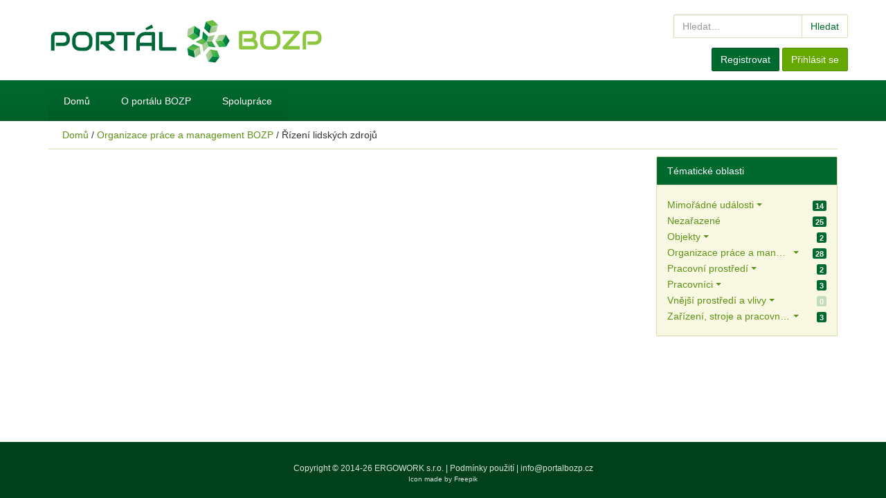

--- FILE ---
content_type: text/html; charset=UTF-8
request_url: https://portalbozp.cz/kategorie/organizace-prace-a-management-bozp/rizeni-lidskych-zdroju/
body_size: 14859
content:
<!DOCTYPE html lang="cs">
<head>
	<meta charset="UTF-8"/>
	<meta name="viewport" content="width=device-width, initial-scale=1.0">
	<link rel="profile" href="http://gmpg.org/xfn/11"/>
	<link rel="pingback" href="https://portalbozp.cz/xmlrpc.php"/>
	<link rel="shortcut icon" href="https://portalbozp.cz/wp-content/themes/bozp/favicon.ico"/>
	<link rel="author" href="https://portalbozp.cz/wp-content/themes/bozp/humans.txt"/>
	<meta name="apple-mobile-web-app-title" content="Portál BOZP"/>
	<meta name="application-name" content="Portál BOZP"/>
	<link href="http://fonts.googleapis.com/css?family=Open+Sans&subset=latin,latin-ext" rel="stylesheet" type="text/css"/>
	<meta name='robots' content='index, follow, max-image-preview:large, max-snippet:-1, max-video-preview:-1' />

	<!-- This site is optimized with the Yoast SEO plugin v17.8 - https://yoast.com/wordpress/plugins/seo/ -->
	<title>Řízení lidských zdrojů Archives - Portál BOZP</title>
	<link rel="canonical" href="https://portalbozp.cz/kategorie/organizace-prace-a-management-bozp/rizeni-lidskych-zdroju/" />
	<meta property="og:locale" content="cs_CZ" />
	<meta property="og:type" content="article" />
	<meta property="og:title" content="Řízení lidských zdrojů Archives - Portál BOZP" />
	<meta property="og:url" content="https://portalbozp.cz/kategorie/organizace-prace-a-management-bozp/rizeni-lidskych-zdroju/" />
	<meta property="og:site_name" content="Portál BOZP" />
	<meta name="twitter:card" content="summary" />
	<script type="application/ld+json" class="yoast-schema-graph">{"@context":"https://schema.org","@graph":[{"@type":"WebSite","@id":"https://portalbozp.cz/#website","url":"https://portalbozp.cz/","name":"Port\u00e1l BOZP","description":"Odborn\u00e9 dokumenty, Datab\u00e1ze OZO, Poradna a Tematick\u00e9 diskuze","potentialAction":[{"@type":"SearchAction","target":{"@type":"EntryPoint","urlTemplate":"https://portalbozp.cz/?s={search_term_string}"},"query-input":"required name=search_term_string"}],"inLanguage":"cs"},{"@type":"CollectionPage","@id":"https://portalbozp.cz/kategorie/organizace-prace-a-management-bozp/rizeni-lidskych-zdroju/#webpage","url":"https://portalbozp.cz/kategorie/organizace-prace-a-management-bozp/rizeni-lidskych-zdroju/","name":"\u0158\u00edzen\u00ed lidsk\u00fdch zdroj\u016f Archives - Port\u00e1l BOZP","isPartOf":{"@id":"https://portalbozp.cz/#website"},"breadcrumb":{"@id":"https://portalbozp.cz/kategorie/organizace-prace-a-management-bozp/rizeni-lidskych-zdroju/#breadcrumb"},"inLanguage":"cs","potentialAction":[{"@type":"ReadAction","target":["https://portalbozp.cz/kategorie/organizace-prace-a-management-bozp/rizeni-lidskych-zdroju/"]}]},{"@type":"BreadcrumbList","@id":"https://portalbozp.cz/kategorie/organizace-prace-a-management-bozp/rizeni-lidskych-zdroju/#breadcrumb","itemListElement":[{"@type":"ListItem","position":1,"name":"Dom\u016f","item":"https://portalbozp.cz/"},{"@type":"ListItem","position":2,"name":"Organizace pr\u00e1ce a management BOZP","item":"https://portalbozp.cz/kategorie/organizace-prace-a-management-bozp/"},{"@type":"ListItem","position":3,"name":"\u0158\u00edzen\u00ed lidsk\u00fdch zdroj\u016f"}]}]}</script>
	<!-- / Yoast SEO plugin. -->


<link rel="alternate" type="application/rss+xml" title="Portál BOZP &raquo; RSS zdroj" href="https://portalbozp.cz/feed/" />
<link rel="alternate" type="application/rss+xml" title="Portál BOZP &raquo; RSS komentářů" href="https://portalbozp.cz/comments/feed/" />
<link rel="alternate" type="application/rss+xml" title="Portál BOZP &raquo; RSS pro rubriku Řízení lidských zdrojů" href="https://portalbozp.cz/kategorie/organizace-prace-a-management-bozp/rizeni-lidskych-zdroju/feed/" />
<style id='wp-img-auto-sizes-contain-inline-css' type='text/css'>
img:is([sizes=auto i],[sizes^="auto," i]){contain-intrinsic-size:3000px 1500px}
/*# sourceURL=wp-img-auto-sizes-contain-inline-css */
</style>
<style id='wp-emoji-styles-inline-css' type='text/css'>

	img.wp-smiley, img.emoji {
		display: inline !important;
		border: none !important;
		box-shadow: none !important;
		height: 1em !important;
		width: 1em !important;
		margin: 0 0.07em !important;
		vertical-align: -0.1em !important;
		background: none !important;
		padding: 0 !important;
	}
/*# sourceURL=wp-emoji-styles-inline-css */
</style>
<style id='wp-block-library-inline-css' type='text/css'>
:root{--wp-block-synced-color:#7a00df;--wp-block-synced-color--rgb:122,0,223;--wp-bound-block-color:var(--wp-block-synced-color);--wp-editor-canvas-background:#ddd;--wp-admin-theme-color:#007cba;--wp-admin-theme-color--rgb:0,124,186;--wp-admin-theme-color-darker-10:#006ba1;--wp-admin-theme-color-darker-10--rgb:0,107,160.5;--wp-admin-theme-color-darker-20:#005a87;--wp-admin-theme-color-darker-20--rgb:0,90,135;--wp-admin-border-width-focus:2px}@media (min-resolution:192dpi){:root{--wp-admin-border-width-focus:1.5px}}.wp-element-button{cursor:pointer}:root .has-very-light-gray-background-color{background-color:#eee}:root .has-very-dark-gray-background-color{background-color:#313131}:root .has-very-light-gray-color{color:#eee}:root .has-very-dark-gray-color{color:#313131}:root .has-vivid-green-cyan-to-vivid-cyan-blue-gradient-background{background:linear-gradient(135deg,#00d084,#0693e3)}:root .has-purple-crush-gradient-background{background:linear-gradient(135deg,#34e2e4,#4721fb 50%,#ab1dfe)}:root .has-hazy-dawn-gradient-background{background:linear-gradient(135deg,#faaca8,#dad0ec)}:root .has-subdued-olive-gradient-background{background:linear-gradient(135deg,#fafae1,#67a671)}:root .has-atomic-cream-gradient-background{background:linear-gradient(135deg,#fdd79a,#004a59)}:root .has-nightshade-gradient-background{background:linear-gradient(135deg,#330968,#31cdcf)}:root .has-midnight-gradient-background{background:linear-gradient(135deg,#020381,#2874fc)}:root{--wp--preset--font-size--normal:16px;--wp--preset--font-size--huge:42px}.has-regular-font-size{font-size:1em}.has-larger-font-size{font-size:2.625em}.has-normal-font-size{font-size:var(--wp--preset--font-size--normal)}.has-huge-font-size{font-size:var(--wp--preset--font-size--huge)}.has-text-align-center{text-align:center}.has-text-align-left{text-align:left}.has-text-align-right{text-align:right}.has-fit-text{white-space:nowrap!important}#end-resizable-editor-section{display:none}.aligncenter{clear:both}.items-justified-left{justify-content:flex-start}.items-justified-center{justify-content:center}.items-justified-right{justify-content:flex-end}.items-justified-space-between{justify-content:space-between}.screen-reader-text{border:0;clip-path:inset(50%);height:1px;margin:-1px;overflow:hidden;padding:0;position:absolute;width:1px;word-wrap:normal!important}.screen-reader-text:focus{background-color:#ddd;clip-path:none;color:#444;display:block;font-size:1em;height:auto;left:5px;line-height:normal;padding:15px 23px 14px;text-decoration:none;top:5px;width:auto;z-index:100000}html :where(.has-border-color){border-style:solid}html :where([style*=border-top-color]){border-top-style:solid}html :where([style*=border-right-color]){border-right-style:solid}html :where([style*=border-bottom-color]){border-bottom-style:solid}html :where([style*=border-left-color]){border-left-style:solid}html :where([style*=border-width]){border-style:solid}html :where([style*=border-top-width]){border-top-style:solid}html :where([style*=border-right-width]){border-right-style:solid}html :where([style*=border-bottom-width]){border-bottom-style:solid}html :where([style*=border-left-width]){border-left-style:solid}html :where(img[class*=wp-image-]){height:auto;max-width:100%}:where(figure){margin:0 0 1em}html :where(.is-position-sticky){--wp-admin--admin-bar--position-offset:var(--wp-admin--admin-bar--height,0px)}@media screen and (max-width:600px){html :where(.is-position-sticky){--wp-admin--admin-bar--position-offset:0px}}

/*# sourceURL=wp-block-library-inline-css */
</style><style id='global-styles-inline-css' type='text/css'>
:root{--wp--preset--aspect-ratio--square: 1;--wp--preset--aspect-ratio--4-3: 4/3;--wp--preset--aspect-ratio--3-4: 3/4;--wp--preset--aspect-ratio--3-2: 3/2;--wp--preset--aspect-ratio--2-3: 2/3;--wp--preset--aspect-ratio--16-9: 16/9;--wp--preset--aspect-ratio--9-16: 9/16;--wp--preset--color--black: #000000;--wp--preset--color--cyan-bluish-gray: #abb8c3;--wp--preset--color--white: #ffffff;--wp--preset--color--pale-pink: #f78da7;--wp--preset--color--vivid-red: #cf2e2e;--wp--preset--color--luminous-vivid-orange: #ff6900;--wp--preset--color--luminous-vivid-amber: #fcb900;--wp--preset--color--light-green-cyan: #7bdcb5;--wp--preset--color--vivid-green-cyan: #00d084;--wp--preset--color--pale-cyan-blue: #8ed1fc;--wp--preset--color--vivid-cyan-blue: #0693e3;--wp--preset--color--vivid-purple: #9b51e0;--wp--preset--gradient--vivid-cyan-blue-to-vivid-purple: linear-gradient(135deg,rgb(6,147,227) 0%,rgb(155,81,224) 100%);--wp--preset--gradient--light-green-cyan-to-vivid-green-cyan: linear-gradient(135deg,rgb(122,220,180) 0%,rgb(0,208,130) 100%);--wp--preset--gradient--luminous-vivid-amber-to-luminous-vivid-orange: linear-gradient(135deg,rgb(252,185,0) 0%,rgb(255,105,0) 100%);--wp--preset--gradient--luminous-vivid-orange-to-vivid-red: linear-gradient(135deg,rgb(255,105,0) 0%,rgb(207,46,46) 100%);--wp--preset--gradient--very-light-gray-to-cyan-bluish-gray: linear-gradient(135deg,rgb(238,238,238) 0%,rgb(169,184,195) 100%);--wp--preset--gradient--cool-to-warm-spectrum: linear-gradient(135deg,rgb(74,234,220) 0%,rgb(151,120,209) 20%,rgb(207,42,186) 40%,rgb(238,44,130) 60%,rgb(251,105,98) 80%,rgb(254,248,76) 100%);--wp--preset--gradient--blush-light-purple: linear-gradient(135deg,rgb(255,206,236) 0%,rgb(152,150,240) 100%);--wp--preset--gradient--blush-bordeaux: linear-gradient(135deg,rgb(254,205,165) 0%,rgb(254,45,45) 50%,rgb(107,0,62) 100%);--wp--preset--gradient--luminous-dusk: linear-gradient(135deg,rgb(255,203,112) 0%,rgb(199,81,192) 50%,rgb(65,88,208) 100%);--wp--preset--gradient--pale-ocean: linear-gradient(135deg,rgb(255,245,203) 0%,rgb(182,227,212) 50%,rgb(51,167,181) 100%);--wp--preset--gradient--electric-grass: linear-gradient(135deg,rgb(202,248,128) 0%,rgb(113,206,126) 100%);--wp--preset--gradient--midnight: linear-gradient(135deg,rgb(2,3,129) 0%,rgb(40,116,252) 100%);--wp--preset--font-size--small: 13px;--wp--preset--font-size--medium: 20px;--wp--preset--font-size--large: 36px;--wp--preset--font-size--x-large: 42px;--wp--preset--spacing--20: 0.44rem;--wp--preset--spacing--30: 0.67rem;--wp--preset--spacing--40: 1rem;--wp--preset--spacing--50: 1.5rem;--wp--preset--spacing--60: 2.25rem;--wp--preset--spacing--70: 3.38rem;--wp--preset--spacing--80: 5.06rem;--wp--preset--shadow--natural: 6px 6px 9px rgba(0, 0, 0, 0.2);--wp--preset--shadow--deep: 12px 12px 50px rgba(0, 0, 0, 0.4);--wp--preset--shadow--sharp: 6px 6px 0px rgba(0, 0, 0, 0.2);--wp--preset--shadow--outlined: 6px 6px 0px -3px rgb(255, 255, 255), 6px 6px rgb(0, 0, 0);--wp--preset--shadow--crisp: 6px 6px 0px rgb(0, 0, 0);}:where(.is-layout-flex){gap: 0.5em;}:where(.is-layout-grid){gap: 0.5em;}body .is-layout-flex{display: flex;}.is-layout-flex{flex-wrap: wrap;align-items: center;}.is-layout-flex > :is(*, div){margin: 0;}body .is-layout-grid{display: grid;}.is-layout-grid > :is(*, div){margin: 0;}:where(.wp-block-columns.is-layout-flex){gap: 2em;}:where(.wp-block-columns.is-layout-grid){gap: 2em;}:where(.wp-block-post-template.is-layout-flex){gap: 1.25em;}:where(.wp-block-post-template.is-layout-grid){gap: 1.25em;}.has-black-color{color: var(--wp--preset--color--black) !important;}.has-cyan-bluish-gray-color{color: var(--wp--preset--color--cyan-bluish-gray) !important;}.has-white-color{color: var(--wp--preset--color--white) !important;}.has-pale-pink-color{color: var(--wp--preset--color--pale-pink) !important;}.has-vivid-red-color{color: var(--wp--preset--color--vivid-red) !important;}.has-luminous-vivid-orange-color{color: var(--wp--preset--color--luminous-vivid-orange) !important;}.has-luminous-vivid-amber-color{color: var(--wp--preset--color--luminous-vivid-amber) !important;}.has-light-green-cyan-color{color: var(--wp--preset--color--light-green-cyan) !important;}.has-vivid-green-cyan-color{color: var(--wp--preset--color--vivid-green-cyan) !important;}.has-pale-cyan-blue-color{color: var(--wp--preset--color--pale-cyan-blue) !important;}.has-vivid-cyan-blue-color{color: var(--wp--preset--color--vivid-cyan-blue) !important;}.has-vivid-purple-color{color: var(--wp--preset--color--vivid-purple) !important;}.has-black-background-color{background-color: var(--wp--preset--color--black) !important;}.has-cyan-bluish-gray-background-color{background-color: var(--wp--preset--color--cyan-bluish-gray) !important;}.has-white-background-color{background-color: var(--wp--preset--color--white) !important;}.has-pale-pink-background-color{background-color: var(--wp--preset--color--pale-pink) !important;}.has-vivid-red-background-color{background-color: var(--wp--preset--color--vivid-red) !important;}.has-luminous-vivid-orange-background-color{background-color: var(--wp--preset--color--luminous-vivid-orange) !important;}.has-luminous-vivid-amber-background-color{background-color: var(--wp--preset--color--luminous-vivid-amber) !important;}.has-light-green-cyan-background-color{background-color: var(--wp--preset--color--light-green-cyan) !important;}.has-vivid-green-cyan-background-color{background-color: var(--wp--preset--color--vivid-green-cyan) !important;}.has-pale-cyan-blue-background-color{background-color: var(--wp--preset--color--pale-cyan-blue) !important;}.has-vivid-cyan-blue-background-color{background-color: var(--wp--preset--color--vivid-cyan-blue) !important;}.has-vivid-purple-background-color{background-color: var(--wp--preset--color--vivid-purple) !important;}.has-black-border-color{border-color: var(--wp--preset--color--black) !important;}.has-cyan-bluish-gray-border-color{border-color: var(--wp--preset--color--cyan-bluish-gray) !important;}.has-white-border-color{border-color: var(--wp--preset--color--white) !important;}.has-pale-pink-border-color{border-color: var(--wp--preset--color--pale-pink) !important;}.has-vivid-red-border-color{border-color: var(--wp--preset--color--vivid-red) !important;}.has-luminous-vivid-orange-border-color{border-color: var(--wp--preset--color--luminous-vivid-orange) !important;}.has-luminous-vivid-amber-border-color{border-color: var(--wp--preset--color--luminous-vivid-amber) !important;}.has-light-green-cyan-border-color{border-color: var(--wp--preset--color--light-green-cyan) !important;}.has-vivid-green-cyan-border-color{border-color: var(--wp--preset--color--vivid-green-cyan) !important;}.has-pale-cyan-blue-border-color{border-color: var(--wp--preset--color--pale-cyan-blue) !important;}.has-vivid-cyan-blue-border-color{border-color: var(--wp--preset--color--vivid-cyan-blue) !important;}.has-vivid-purple-border-color{border-color: var(--wp--preset--color--vivid-purple) !important;}.has-vivid-cyan-blue-to-vivid-purple-gradient-background{background: var(--wp--preset--gradient--vivid-cyan-blue-to-vivid-purple) !important;}.has-light-green-cyan-to-vivid-green-cyan-gradient-background{background: var(--wp--preset--gradient--light-green-cyan-to-vivid-green-cyan) !important;}.has-luminous-vivid-amber-to-luminous-vivid-orange-gradient-background{background: var(--wp--preset--gradient--luminous-vivid-amber-to-luminous-vivid-orange) !important;}.has-luminous-vivid-orange-to-vivid-red-gradient-background{background: var(--wp--preset--gradient--luminous-vivid-orange-to-vivid-red) !important;}.has-very-light-gray-to-cyan-bluish-gray-gradient-background{background: var(--wp--preset--gradient--very-light-gray-to-cyan-bluish-gray) !important;}.has-cool-to-warm-spectrum-gradient-background{background: var(--wp--preset--gradient--cool-to-warm-spectrum) !important;}.has-blush-light-purple-gradient-background{background: var(--wp--preset--gradient--blush-light-purple) !important;}.has-blush-bordeaux-gradient-background{background: var(--wp--preset--gradient--blush-bordeaux) !important;}.has-luminous-dusk-gradient-background{background: var(--wp--preset--gradient--luminous-dusk) !important;}.has-pale-ocean-gradient-background{background: var(--wp--preset--gradient--pale-ocean) !important;}.has-electric-grass-gradient-background{background: var(--wp--preset--gradient--electric-grass) !important;}.has-midnight-gradient-background{background: var(--wp--preset--gradient--midnight) !important;}.has-small-font-size{font-size: var(--wp--preset--font-size--small) !important;}.has-medium-font-size{font-size: var(--wp--preset--font-size--medium) !important;}.has-large-font-size{font-size: var(--wp--preset--font-size--large) !important;}.has-x-large-font-size{font-size: var(--wp--preset--font-size--x-large) !important;}
/*# sourceURL=global-styles-inline-css */
</style>

<style id='classic-theme-styles-inline-css' type='text/css'>
/*! This file is auto-generated */
.wp-block-button__link{color:#fff;background-color:#32373c;border-radius:9999px;box-shadow:none;text-decoration:none;padding:calc(.667em + 2px) calc(1.333em + 2px);font-size:1.125em}.wp-block-file__button{background:#32373c;color:#fff;text-decoration:none}
/*# sourceURL=/wp-includes/css/classic-themes.min.css */
</style>
<link rel='stylesheet' id='bbpressmoderationstyle-css' href='https://portalbozp.cz/wp-content/plugins/bbpressmoderation/style.css?ver=6.9' type='text/css' media='all' />
<link rel='stylesheet' id='dlm-frontend-css' href='https://portalbozp.cz/wp-content/plugins/download-monitor/assets/css/frontend.css?ver=6.9' type='text/css' media='all' />
<link rel='stylesheet' id='style-css' href='https://portalbozp.cz/wp-content/themes/bozp/dist/css/portal-bozp.css?ver=all' type='text/css' media='all' />
<link rel='stylesheet' id='omLightbox-css' href='https://portalbozp.cz/wp-content/plugins/omLightBox/magnific-popup/dist/magnific-popup.css?ver=3' type='text/css' media='all' />
<script type="text/javascript" src="https://portalbozp.cz/wp-includes/js/jquery/jquery.min.js?ver=3.7.1" id="jquery-core-js"></script>
<script type="text/javascript" src="https://portalbozp.cz/wp-includes/js/jquery/jquery-migrate.min.js?ver=3.4.1" id="jquery-migrate-js"></script>
<script type="text/javascript" id="zxcvbn-async-js-extra">
/* <![CDATA[ */
var _zxcvbnSettings = {"src":"https://portalbozp.cz/wp-includes/js/zxcvbn.min.js"};
//# sourceURL=zxcvbn-async-js-extra
/* ]]> */
</script>
<script type="text/javascript" src="https://portalbozp.cz/wp-includes/js/zxcvbn-async.min.js?ver=1.0" id="zxcvbn-async-js"></script>
<link rel="https://api.w.org/" href="https://portalbozp.cz/wp-json/" /><link rel="alternate" title="JSON" type="application/json" href="https://portalbozp.cz/wp-json/wp/v2/categories/114" /><link rel="EditURI" type="application/rsd+xml" title="RSD" href="https://portalbozp.cz/xmlrpc.php?rsd" />
<meta name="generator" content="WordPress 6.9" />
<!-- Template file : /archive.php -->
<style type="text/css">.recentcomments a{display:inline !important;padding:0 !important;margin:0 !important;}</style></head>

<body class="archive category category-rizeni-lidskych-zdroju category-114 wp-theme-bozp no-js">
<script type="text/javascript">
	document.body.className = document.body.className.replace('no-js', 'js');
</script>
<div id="page">

	<header class="top">

		<div class="container headline">
			<div class="row">
				<div class="col-md-8">
					<a href="https://portalbozp.cz/" title="Portál BOZP"
					   rel="home">
						<h1>
							<img src="https://portalbozp.cz/wp-content/themes/bozp/img/logo.svg" alt=""/>
						</h1>
					</a>
				</div>
				<div class="col-md-4 text-right">
					<form action="https://portalbozp.cz" method="get" class="form-inline search-form">
						<div class="input-group">
							<input type="search" placeholder="Hledat&hellip;" class="form-control" name="s" value=""/>
							<span class="input-group-btn">
								<button class="btn btn-default" type="submit">Hledat</button>
							</span>
						</div>
					</form>
					<!-- LOGIN START -->
					<div class="login-wrapper">
													<a href="https://portalbozp.cz/wp-login.php?action=register" class="btn btn-primary">Registrovat</a>
							<a href="/wp-login.php" class="btn btn-green">Přihlásit se</a>
											</div>
					<!-- / LOGIN END -->
				</div>
			</div>
		</div>

		<div class="top-line">
			<div class="container">
				<div class="row">
					<div class="col-md-12">
						<nav role="navigation" class="site-navigation main-navigation">
							<div class="menu-hlavni-menu-container"><ul id="menu-hlavni-menu" class="menu"><li id="menu-item-28" class="menu-item menu-item-type-custom menu-item-object-custom menu-item-28"><a href="/">Domů</a></li>
<li id="menu-item-356" class="menu-item menu-item-type-post_type menu-item-object-page menu-item-has-children menu-item-356"><a href="https://portalbozp.cz/ucel-portalu/">O portálu BOZP</a>
<ul class="sub-menu">
	<li id="menu-item-355" class="menu-item menu-item-type-post_type menu-item-object-page menu-item-355"><a href="https://portalbozp.cz/ucel-portalu/">Účel portálu</a></li>
	<li id="menu-item-179" class="menu-item menu-item-type-post_type menu-item-object-page menu-item-179"><a href="https://portalbozp.cz/redakcni-rada/">Redakční rada</a></li>
	<li id="menu-item-280" class="menu-item menu-item-type-post_type menu-item-object-page menu-item-280"><a href="https://portalbozp.cz/podminky-pouziti/">Podmínky použití</a></li>
	<li id="menu-item-182" class="menu-item menu-item-type-post_type menu-item-object-page menu-item-182"><a href="https://portalbozp.cz/kontakt/">Kontakt</a></li>
</ul>
</li>
<li id="menu-item-359" class="menu-item menu-item-type-post_type menu-item-object-page menu-item-359"><a href="https://portalbozp.cz/partneri/">Spolupráce</a></li>
</ul></div>						</nav>
					</div>
				</div>
			</div>
		</div>
	</header>

						<div class="container">
				<div class="breadcrumbs">
					<div><span><span><a href="https://portalbozp.cz/">Domů</a> / <span><a href="https://portalbozp.cz/kategorie/organizace-prace-a-management-bozp/">Organizace práce a management BOZP</a> / <span class="breadcrumb_last" aria-current="page">Řízení lidských zdrojů</span></span></span></span></div>				</div>
			</div>
			
	<div class="main">
	<div class="container">
		<div class="row">
			<div class="col-md-9">
											</div>
			<div class="col-md-3">
				
		<div class="panel panel-default ">
							<div class="panel-heading">Tématické oblasti</div>
			
			<div class="panel-body">
				<ul class="taxonomy-list-category taxonomy-list accordion menu">
											
						
						<li class="has-children mimoradne-udalosti">
							<div class="category-name-wrapper">

																	<a href="#mimoradne-udalosti" class="accordion-toggle" data-toggle="collapse"
									   data-href="https://portalbozp.cz/kategorie/mimoradne-udalosti/"
									   data-parent="#view-all-guides">
										<span class="truncate" title="Mimořádné události">Mimořádné události</span><span
											class="caret"></span></a>
								

								<a href="https://portalbozp.cz/kategorie/mimoradne-udalosti/" class="pull-right label label-primary"								   title="Počet příspěvků">14</a>
							</div>

															<div id="mimoradne-udalosti" class="accordion-body collapse">
									<div class="accordion-inner">
										<ul class="children-list">
																							<li>
													<a href="https://portalbozp.cz/kategorie/mimoradne-udalosti/evakuace-a-ukryti/"
													   class="truncate" title="Evakuace a ukrytí">Evakuace a ukrytí</a>

													<a href="https://portalbozp.cz/kategorie/mimoradne-udalosti/evakuace-a-ukryti/" class="pull-right label label-default"													   title="Počet příspěvků">0</a>
												</li>
																							<li>
													<a href="https://portalbozp.cz/kategorie/mimoradne-udalosti/havarijni-pripravenost/"
													   class="truncate" title="Havarijní připravenost">Havarijní připravenost</a>

													<a href="https://portalbozp.cz/kategorie/mimoradne-udalosti/havarijni-pripravenost/" class="pull-right label label-primary"													   title="Počet příspěvků">2</a>
												</li>
																							<li>
													<a href="https://portalbozp.cz/kategorie/mimoradne-udalosti/nouzovy-provozni-rezim/"
													   class="truncate" title="Nouzový provozní režim">Nouzový provozní režim</a>

													<a href="https://portalbozp.cz/kategorie/mimoradne-udalosti/nouzovy-provozni-rezim/" class="pull-right label label-default"													   title="Počet příspěvků">0</a>
												</li>
																							<li>
													<a href="https://portalbozp.cz/kategorie/mimoradne-udalosti/pozary/"
													   class="truncate" title="Požáry">Požáry</a>

													<a href="https://portalbozp.cz/kategorie/mimoradne-udalosti/pozary/" class="pull-right label label-primary"													   title="Počet příspěvků">2</a>
												</li>
																							<li>
													<a href="https://portalbozp.cz/kategorie/mimoradne-udalosti/pracovni-urazy/"
													   class="truncate" title="Pracovní úrazy">Pracovní úrazy</a>

													<a href="https://portalbozp.cz/kategorie/mimoradne-udalosti/pracovni-urazy/" class="pull-right label label-primary"													   title="Počet příspěvků">1</a>
												</li>
																							<li>
													<a href="https://portalbozp.cz/kategorie/mimoradne-udalosti/provozni-havarie/"
													   class="truncate" title="Provozní havárie">Provozní havárie</a>

													<a href="https://portalbozp.cz/kategorie/mimoradne-udalosti/provozni-havarie/" class="pull-right label label-primary"													   title="Počet příspěvků">1</a>
												</li>
																							<li>
													<a href="https://portalbozp.cz/kategorie/mimoradne-udalosti/prvni-pomoc-osobni-a-vecna-pomoc/"
													   class="truncate" title="První pomoc, osobní a věcná pomoc">První pomoc, osobní a věcná pomoc</a>

													<a href="https://portalbozp.cz/kategorie/mimoradne-udalosti/prvni-pomoc-osobni-a-vecna-pomoc/" class="pull-right label label-primary"													   title="Počet příspěvků">2</a>
												</li>
																							<li>
													<a href="https://portalbozp.cz/kategorie/mimoradne-udalosti/radiacni-nehody/"
													   class="truncate" title="Radiační nehody">Radiační nehody</a>

													<a href="https://portalbozp.cz/kategorie/mimoradne-udalosti/radiacni-nehody/" class="pull-right label label-default"													   title="Počet příspěvků">0</a>
												</li>
																							<li>
													<a href="https://portalbozp.cz/kategorie/mimoradne-udalosti/selhani-lidskeho-faktoru/"
													   class="truncate" title="Selhání lidského faktoru">Selhání lidského faktoru</a>

													<a href="https://portalbozp.cz/kategorie/mimoradne-udalosti/selhani-lidskeho-faktoru/" class="pull-right label label-default"													   title="Počet příspěvků">0</a>
												</li>
																							<li>
													<a href="https://portalbozp.cz/kategorie/mimoradne-udalosti/skoronehody/"
													   class="truncate" title="Skoronehody">Skoronehody</a>

													<a href="https://portalbozp.cz/kategorie/mimoradne-udalosti/skoronehody/" class="pull-right label label-default"													   title="Počet příspěvků">0</a>
												</li>
																							<li>
													<a href="https://portalbozp.cz/kategorie/mimoradne-udalosti/vybuchy/"
													   class="truncate" title="Výbuchy">Výbuchy</a>

													<a href="https://portalbozp.cz/kategorie/mimoradne-udalosti/vybuchy/" class="pull-right label label-default"													   title="Počet příspěvků">0</a>
												</li>
																							<li>
													<a href="https://portalbozp.cz/kategorie/mimoradne-udalosti/zasahove-prostredky-a-vybaveni/"
													   class="truncate" title="Zásahové prostředky a vybavení">Zásahové prostředky a vybavení</a>

													<a href="https://portalbozp.cz/kategorie/mimoradne-udalosti/zasahove-prostredky-a-vybaveni/" class="pull-right label label-primary"													   title="Počet příspěvků">2</a>
												</li>
																					</ul>
									</div>
								</div>
													</li>
											
						
						<li class="nezarazene">
							<div class="category-name-wrapper">

																	<a href="https://portalbozp.cz/kategorie/nezarazene/"
									   class="truncate" title="Nezařazené">Nezařazené</a>
								

								<a href="https://portalbozp.cz/kategorie/nezarazene/" class="pull-right label label-primary"								   title="Počet příspěvků">25</a>
							</div>

													</li>
											
						
						<li class="has-children objekty">
							<div class="category-name-wrapper">

																	<a href="#objekty" class="accordion-toggle" data-toggle="collapse"
									   data-href="https://portalbozp.cz/kategorie/objekty/"
									   data-parent="#view-all-guides">
										<span class="truncate" title="Objekty">Objekty</span><span
											class="caret"></span></a>
								

								<a href="https://portalbozp.cz/kategorie/objekty/" class="pull-right label label-primary"								   title="Počet příspěvků">2</a>
							</div>

															<div id="objekty" class="accordion-body collapse">
									<div class="accordion-inner">
										<ul class="children-list">
																							<li>
													<a href="https://portalbozp.cz/kategorie/objekty/instalace-elektrina-voda-plyn/"
													   class="truncate" title="Instalace (elektřina, voda, plyn)">Instalace (elektřina, voda, plyn)</a>

													<a href="https://portalbozp.cz/kategorie/objekty/instalace-elektrina-voda-plyn/" class="pull-right label label-default"													   title="Počet příspěvků">0</a>
												</li>
																							<li>
													<a href="https://portalbozp.cz/kategorie/objekty/klimatizace-a-nucena-vymena-vzduchu/"
													   class="truncate" title="Klimatizace a nucená výměna vzduchu">Klimatizace a nucená výměna vzduchu</a>

													<a href="https://portalbozp.cz/kategorie/objekty/klimatizace-a-nucena-vymena-vzduchu/" class="pull-right label label-default"													   title="Počet příspěvků">0</a>
												</li>
																							<li>
													<a href="https://portalbozp.cz/kategorie/objekty/kominy-a-kourovody/"
													   class="truncate" title="Komíny a kouřovody">Komíny a kouřovody</a>

													<a href="https://portalbozp.cz/kategorie/objekty/kominy-a-kourovody/" class="pull-right label label-default"													   title="Počet příspěvků">0</a>
												</li>
																							<li>
													<a href="https://portalbozp.cz/kategorie/objekty/manipulacni-roviny-a-rampy/"
													   class="truncate" title="Manipulační roviny a rampy">Manipulační roviny a rampy</a>

													<a href="https://portalbozp.cz/kategorie/objekty/manipulacni-roviny-a-rampy/" class="pull-right label label-default"													   title="Počet příspěvků">0</a>
												</li>
																							<li>
													<a href="https://portalbozp.cz/kategorie/objekty/okna-svetliky-dvere-a-vrata/"
													   class="truncate" title="Okna, světlíky, dveře a vrata">Okna, světlíky, dveře a vrata</a>

													<a href="https://portalbozp.cz/kategorie/objekty/okna-svetliky-dvere-a-vrata/" class="pull-right label label-primary"													   title="Počet příspěvků">1</a>
												</li>
																							<li>
													<a href="https://portalbozp.cz/kategorie/objekty/osvetlovaci-telesa-a-svitidla/"
													   class="truncate" title="Osvětlovací tělesa a svítidla">Osvětlovací tělesa a svítidla</a>

													<a href="https://portalbozp.cz/kategorie/objekty/osvetlovaci-telesa-a-svitidla/" class="pull-right label label-default"													   title="Počet příspěvků">0</a>
												</li>
																							<li>
													<a href="https://portalbozp.cz/kategorie/objekty/pracovni-jamy/"
													   class="truncate" title="Pracovní jámy">Pracovní jámy</a>

													<a href="https://portalbozp.cz/kategorie/objekty/pracovni-jamy/" class="pull-right label label-default"													   title="Počet příspěvků">0</a>
												</li>
																							<li>
													<a href="https://portalbozp.cz/kategorie/objekty/regaly-a-police/"
													   class="truncate" title="Regály a police">Regály a police</a>

													<a href="https://portalbozp.cz/kategorie/objekty/regaly-a-police/" class="pull-right label label-default"													   title="Počet příspěvků">0</a>
												</li>
																							<li>
													<a href="https://portalbozp.cz/kategorie/objekty/sachty/"
													   class="truncate" title="Šachty">Šachty</a>

													<a href="https://portalbozp.cz/kategorie/objekty/sachty/" class="pull-right label label-default"													   title="Počet příspěvků">0</a>
												</li>
																							<li>
													<a href="https://portalbozp.cz/kategorie/objekty/schody-a-schodiste/"
													   class="truncate" title="Schody a schodiště">Schody a schodiště</a>

													<a href="https://portalbozp.cz/kategorie/objekty/schody-a-schodiste/" class="pull-right label label-default"													   title="Počet příspěvků">0</a>
												</li>
																							<li>
													<a href="https://portalbozp.cz/kategorie/objekty/stabilni-hasici-zarizeni-a-elektricka-pozarni-signalizace/"
													   class="truncate" title="Stabilní hasicí zařízení a elektrická požární signalizace">Stabilní hasicí zařízení a elektrická požární signalizace</a>

													<a href="https://portalbozp.cz/kategorie/objekty/stabilni-hasici-zarizeni-a-elektricka-pozarni-signalizace/" class="pull-right label label-default"													   title="Počet příspěvků">0</a>
												</li>
																							<li>
													<a href="https://portalbozp.cz/kategorie/objekty/strechy-a-stropy/"
													   class="truncate" title="Střechy a stropy">Střechy a stropy</a>

													<a href="https://portalbozp.cz/kategorie/objekty/strechy-a-stropy/" class="pull-right label label-primary"													   title="Počet příspěvků">1</a>
												</li>
																							<li>
													<a href="https://portalbozp.cz/kategorie/objekty/svody-okapy-a-hromosvody/"
													   class="truncate" title="Svody, okapy a hromosvody">Svody, okapy a hromosvody</a>

													<a href="https://portalbozp.cz/kategorie/objekty/svody-okapy-a-hromosvody/" class="pull-right label label-default"													   title="Počet příspěvků">0</a>
												</li>
																							<li>
													<a href="https://portalbozp.cz/kategorie/objekty/topna-telesa/"
													   class="truncate" title="Topná tělesa">Topná tělesa</a>

													<a href="https://portalbozp.cz/kategorie/objekty/topna-telesa/" class="pull-right label label-default"													   title="Počet příspěvků">0</a>
												</li>
																							<li>
													<a href="https://portalbozp.cz/kategorie/objekty/unikove-cesty-a-vychody/"
													   class="truncate" title="Únikové cesty a východy">Únikové cesty a východy</a>

													<a href="https://portalbozp.cz/kategorie/objekty/unikove-cesty-a-vychody/" class="pull-right label label-default"													   title="Počet příspěvků">0</a>
												</li>
																							<li>
													<a href="https://portalbozp.cz/kategorie/objekty/vytahy/"
													   class="truncate" title="Výtahy">Výtahy</a>

													<a href="https://portalbozp.cz/kategorie/objekty/vytahy/" class="pull-right label label-default"													   title="Počet příspěvků">0</a>
												</li>
																							<li>
													<a href="https://portalbozp.cz/kategorie/objekty/wc-umivarny-a-satny/"
													   class="truncate" title="WC, umívárny a šatny">WC, umívárny a šatny</a>

													<a href="https://portalbozp.cz/kategorie/objekty/wc-umivarny-a-satny/" class="pull-right label label-default"													   title="Počet příspěvků">0</a>
												</li>
																							<li>
													<a href="https://portalbozp.cz/kategorie/objekty/zabradli-hrazeni-a-ploty/"
													   class="truncate" title="Zábradlí, hrazení a ploty">Zábradlí, hrazení a ploty</a>

													<a href="https://portalbozp.cz/kategorie/objekty/zabradli-hrazeni-a-ploty/" class="pull-right label label-default"													   title="Počet příspěvků">0</a>
												</li>
																							<li>
													<a href="https://portalbozp.cz/kategorie/objekty/zasobniky-a-nasypniky/"
													   class="truncate" title="Zásobníky a násypníky">Zásobníky a násypníky</a>

													<a href="https://portalbozp.cz/kategorie/objekty/zasobniky-a-nasypniky/" class="pull-right label label-default"													   title="Počet příspěvků">0</a>
												</li>
																					</ul>
									</div>
								</div>
													</li>
											
						
						<li class="has-children organizace-prace-a-management-bozp">
							<div class="category-name-wrapper">

																	<a href="#organizace-prace-a-management-bozp" class="accordion-toggle" data-toggle="collapse"
									   data-href="https://portalbozp.cz/kategorie/organizace-prace-a-management-bozp/"
									   data-parent="#view-all-guides">
										<span class="truncate" title="Organizace práce a management BOZP">Organizace práce a management BOZP</span><span
											class="caret"></span></a>
								

								<a href="https://portalbozp.cz/kategorie/organizace-prace-a-management-bozp/" class="pull-right label label-primary"								   title="Počet příspěvků">28</a>
							</div>

															<div id="organizace-prace-a-management-bozp" class="accordion-body collapse">
									<div class="accordion-inner">
										<ul class="children-list">
																							<li>
													<a href="https://portalbozp.cz/kategorie/organizace-prace-a-management-bozp/firemni-politika-bozp/"
													   class="truncate" title="Firemní politika BOZP">Firemní politika BOZP</a>

													<a href="https://portalbozp.cz/kategorie/organizace-prace-a-management-bozp/firemni-politika-bozp/" class="pull-right label label-default"													   title="Počet příspěvků">0</a>
												</li>
																							<li>
													<a href="https://portalbozp.cz/kategorie/organizace-prace-a-management-bozp/kolektivni-ochranne-prostredky/"
													   class="truncate" title="Kolektivní ochranné prostředky">Kolektivní ochranné prostředky</a>

													<a href="https://portalbozp.cz/kategorie/organizace-prace-a-management-bozp/kolektivni-ochranne-prostredky/" class="pull-right label label-primary"													   title="Počet příspěvků">1</a>
												</li>
																							<li>
													<a href="https://portalbozp.cz/kategorie/organizace-prace-a-management-bozp/komunikace-a-transfer-znalosti/"
													   class="truncate" title="Komunikace a transfer znalostí">Komunikace a transfer znalostí</a>

													<a href="https://portalbozp.cz/kategorie/organizace-prace-a-management-bozp/komunikace-a-transfer-znalosti/" class="pull-right label label-primary"													   title="Počet příspěvků">2</a>
												</li>
																							<li>
													<a href="https://portalbozp.cz/kategorie/organizace-prace-a-management-bozp/krizove-rizeni/"
													   class="truncate" title="Krizové řízení">Krizové řízení</a>

													<a href="https://portalbozp.cz/kategorie/organizace-prace-a-management-bozp/krizove-rizeni/" class="pull-right label label-primary"													   title="Počet příspěvků">1</a>
												</li>
																							<li>
													<a href="https://portalbozp.cz/kategorie/organizace-prace-a-management-bozp/kultura-bezpecnosti/"
													   class="truncate" title="Kultura bezpečnosti">Kultura bezpečnosti</a>

													<a href="https://portalbozp.cz/kategorie/organizace-prace-a-management-bozp/kultura-bezpecnosti/" class="pull-right label label-primary"													   title="Počet příspěvků">1</a>
												</li>
																							<li>
													<a href="https://portalbozp.cz/kategorie/organizace-prace-a-management-bozp/management-pracovnich-a-zdravotnich-rizik/"
													   class="truncate" title="Management pracovních a zdravotních rizik">Management pracovních a zdravotních rizik</a>

													<a href="https://portalbozp.cz/kategorie/organizace-prace-a-management-bozp/management-pracovnich-a-zdravotnich-rizik/" class="pull-right label label-primary"													   title="Počet příspěvků">1</a>
												</li>
																							<li>
													<a href="https://portalbozp.cz/kategorie/organizace-prace-a-management-bozp/manipulace-s-materialem/"
													   class="truncate" title="Manipulace s materiálem">Manipulace s materiálem</a>

													<a href="https://portalbozp.cz/kategorie/organizace-prace-a-management-bozp/manipulace-s-materialem/" class="pull-right label label-default"													   title="Počet příspěvků">0</a>
												</li>
																							<li>
													<a href="https://portalbozp.cz/kategorie/organizace-prace-a-management-bozp/mistni-provozne-bezpecnostni-predpisy/"
													   class="truncate" title="Místní provozně-bezpečnostní předpisy">Místní provozně-bezpečnostní předpisy</a>

													<a href="https://portalbozp.cz/kategorie/organizace-prace-a-management-bozp/mistni-provozne-bezpecnostni-predpisy/" class="pull-right label label-primary"													   title="Počet příspěvků">2</a>
												</li>
																							<li>
													<a href="https://portalbozp.cz/kategorie/organizace-prace-a-management-bozp/monitoring-mereni-a-intervence/"
													   class="truncate" title="Monitoring, měření a intervence">Monitoring, měření a intervence</a>

													<a href="https://portalbozp.cz/kategorie/organizace-prace-a-management-bozp/monitoring-mereni-a-intervence/" class="pull-right label label-primary"													   title="Počet příspěvků">1</a>
												</li>
																							<li>
													<a href="https://portalbozp.cz/kategorie/organizace-prace-a-management-bozp/motivacni-nastroje/"
													   class="truncate" title="Motivační nástroje">Motivační nástroje</a>

													<a href="https://portalbozp.cz/kategorie/organizace-prace-a-management-bozp/motivacni-nastroje/" class="pull-right label label-primary"													   title="Počet příspěvků">1</a>
												</li>
																							<li>
													<a href="https://portalbozp.cz/kategorie/organizace-prace-a-management-bozp/opatreni-pro-prevenci-rizik/"
													   class="truncate" title="Opatření pro prevenci rizik">Opatření pro prevenci rizik</a>

													<a href="https://portalbozp.cz/kategorie/organizace-prace-a-management-bozp/opatreni-pro-prevenci-rizik/" class="pull-right label label-primary"													   title="Počet příspěvků">4</a>
												</li>
																							<li>
													<a href="https://portalbozp.cz/kategorie/organizace-prace-a-management-bozp/organizace-prace-pracovni-ukoly-povinnosti-a-odpovednosti/"
													   class="truncate" title="Organizace práce, pracovní úkoly, povinnosti a odpovědnosti">Organizace práce, pracovní úkoly, povinnosti a odpovědnosti</a>

													<a href="https://portalbozp.cz/kategorie/organizace-prace-a-management-bozp/organizace-prace-pracovni-ukoly-povinnosti-a-odpovednosti/" class="pull-right label label-primary"													   title="Počet příspěvků">2</a>
												</li>
																							<li>
													<a href="https://portalbozp.cz/kategorie/organizace-prace-a-management-bozp/prace-ve-vysce-a-nad-volnou-hloubkou/"
													   class="truncate" title="Práce ve výšce a nad volnou hloubkou">Práce ve výšce a nad volnou hloubkou</a>

													<a href="https://portalbozp.cz/kategorie/organizace-prace-a-management-bozp/prace-ve-vysce-a-nad-volnou-hloubkou/" class="pull-right label label-primary"													   title="Počet příspěvků">1</a>
												</li>
																							<li>
													<a href="https://portalbozp.cz/kategorie/organizace-prace-a-management-bozp/pracovne-lekarska-pece/"
													   class="truncate" title="Pracovně-lékařská péče">Pracovně-lékařská péče</a>

													<a href="https://portalbozp.cz/kategorie/organizace-prace-a-management-bozp/pracovne-lekarska-pece/" class="pull-right label label-primary"													   title="Počet příspěvků">1</a>
												</li>
																							<li>
													<a href="https://portalbozp.cz/kategorie/organizace-prace-a-management-bozp/pracovni-podminky-rezimova-opatreni-a-prestavky/"
													   class="truncate" title="Pracovní podmínky, režimová opatření a přestávky">Pracovní podmínky, režimová opatření a přestávky</a>

													<a href="https://portalbozp.cz/kategorie/organizace-prace-a-management-bozp/pracovni-podminky-rezimova-opatreni-a-prestavky/" class="pull-right label label-primary"													   title="Počet příspěvků">2</a>
												</li>
																							<li>
													<a href="https://portalbozp.cz/kategorie/organizace-prace-a-management-bozp/preventivne-kontrolni-cinnost/"
													   class="truncate" title="Preventivně-kontrolní činnost">Preventivně-kontrolní činnost</a>

													<a href="https://portalbozp.cz/kategorie/organizace-prace-a-management-bozp/preventivne-kontrolni-cinnost/" class="pull-right label label-default"													   title="Počet příspěvků">0</a>
												</li>
																							<li>
													<a href="https://portalbozp.cz/kategorie/organizace-prace-a-management-bozp/provozni-a-pruvodni-dokumentace-stroju-a-zarizeni/"
													   class="truncate" title="Provozní a průvodní dokumentace strojů a zařízení">Provozní a průvodní dokumentace strojů a zařízení</a>

													<a href="https://portalbozp.cz/kategorie/organizace-prace-a-management-bozp/provozni-a-pruvodni-dokumentace-stroju-a-zarizeni/" class="pull-right label label-primary"													   title="Počet příspěvků">1</a>
												</li>
																							<li>
													<a href="https://portalbozp.cz/kategorie/organizace-prace-a-management-bozp/revize-a-provozni-prohlidky-stroju-a-technickych-zarizeni/"
													   class="truncate" title="Revize a provozní prohlídky strojů a technických zařízení">Revize a provozní prohlídky strojů a technických zařízení</a>

													<a href="https://portalbozp.cz/kategorie/organizace-prace-a-management-bozp/revize-a-provozni-prohlidky-stroju-a-technickych-zarizeni/" class="pull-right label label-primary"													   title="Počet příspěvků">1</a>
												</li>
																							<li>
													<a href="https://portalbozp.cz/kategorie/organizace-prace-a-management-bozp/rizeni-lidskych-zdroju/"
													   class="truncate" title="Řízení lidských zdrojů">Řízení lidských zdrojů</a>

													<a href="https://portalbozp.cz/kategorie/organizace-prace-a-management-bozp/rizeni-lidskych-zdroju/" class="pull-right label label-default"													   title="Počet příspěvků">0</a>
												</li>
																							<li>
													<a href="https://portalbozp.cz/kategorie/organizace-prace-a-management-bozp/rizikove-prace-a-nakladani-s-nebezpecnymi-latkami/"
													   class="truncate" title="Rizikové práce a nakládání s nebezpečnými látkami">Rizikové práce a nakládání s nebezpečnými látkami</a>

													<a href="https://portalbozp.cz/kategorie/organizace-prace-a-management-bozp/rizikove-prace-a-nakladani-s-nebezpecnymi-latkami/" class="pull-right label label-primary"													   title="Počet příspěvků">1</a>
												</li>
																							<li>
													<a href="https://portalbozp.cz/kategorie/organizace-prace-a-management-bozp/skladovani/"
													   class="truncate" title="Skladování">Skladování</a>

													<a href="https://portalbozp.cz/kategorie/organizace-prace-a-management-bozp/skladovani/" class="pull-right label label-default"													   title="Počet příspěvků">0</a>
												</li>
																							<li>
													<a href="https://portalbozp.cz/kategorie/organizace-prace-a-management-bozp/skoleni-vycvik-a-odborna-zpusobilost-zamestnancu/"
													   class="truncate" title="Školení, výcvik a odborná způsobilost zaměstnanců">Školení, výcvik a odborná způsobilost zaměstnanců</a>

													<a href="https://portalbozp.cz/kategorie/organizace-prace-a-management-bozp/skoleni-vycvik-a-odborna-zpusobilost-zamestnancu/" class="pull-right label label-primary"													   title="Počet příspěvků">1</a>
												</li>
																							<li>
													<a href="https://portalbozp.cz/kategorie/organizace-prace-a-management-bozp/spoluprace-s-odbory-a-zastupci-zamestnancu/"
													   class="truncate" title="Spolupráce s odbory a zástupci zaměstnanců">Spolupráce s odbory a zástupci zaměstnanců</a>

													<a href="https://portalbozp.cz/kategorie/organizace-prace-a-management-bozp/spoluprace-s-odbory-a-zastupci-zamestnancu/" class="pull-right label label-default"													   title="Počet příspěvků">0</a>
												</li>
																							<li>
													<a href="https://portalbozp.cz/kategorie/organizace-prace-a-management-bozp/statni-odborny-dozor/"
													   class="truncate" title="Státní odborný dozor">Státní odborný dozor</a>

													<a href="https://portalbozp.cz/kategorie/organizace-prace-a-management-bozp/statni-odborny-dozor/" class="pull-right label label-primary"													   title="Počet příspěvků">1</a>
												</li>
																							<li>
													<a href="https://portalbozp.cz/kategorie/organizace-prace-a-management-bozp/supervize-a-dohled/"
													   class="truncate" title="Supervize a dohled">Supervize a dohled</a>

													<a href="https://portalbozp.cz/kategorie/organizace-prace-a-management-bozp/supervize-a-dohled/" class="pull-right label label-default"													   title="Počet příspěvků">0</a>
												</li>
																							<li>
													<a href="https://portalbozp.cz/kategorie/organizace-prace-a-management-bozp/technicka-dokumentace-budov-a-pracovnich-prostor/"
													   class="truncate" title="Technická dokumentace budov a pracovních prostor">Technická dokumentace budov a pracovních prostor</a>

													<a href="https://portalbozp.cz/kategorie/organizace-prace-a-management-bozp/technicka-dokumentace-budov-a-pracovnich-prostor/" class="pull-right label label-default"													   title="Počet příspěvků">0</a>
												</li>
																							<li>
													<a href="https://portalbozp.cz/kategorie/organizace-prace-a-management-bozp/technologicke-a-pracovni-postupy/"
													   class="truncate" title="Technologické a pracovní postupy">Technologické a pracovní postupy</a>

													<a href="https://portalbozp.cz/kategorie/organizace-prace-a-management-bozp/technologicke-a-pracovni-postupy/" class="pull-right label label-primary"													   title="Počet příspěvků">1</a>
												</li>
																							<li>
													<a href="https://portalbozp.cz/kategorie/organizace-prace-a-management-bozp/udrzba-uklid-malovani-a-cisteni/"
													   class="truncate" title="Údržba, úklid, malování a čištění">Údržba, úklid, malování a čištění</a>

													<a href="https://portalbozp.cz/kategorie/organizace-prace-a-management-bozp/udrzba-uklid-malovani-a-cisteni/" class="pull-right label label-default"													   title="Počet příspěvků">0</a>
												</li>
																							<li>
													<a href="https://portalbozp.cz/kategorie/organizace-prace-a-management-bozp/zakazane-prace-a-cinnosti/"
													   class="truncate" title="Zakázané práce a činnosti">Zakázané práce a činnosti</a>

													<a href="https://portalbozp.cz/kategorie/organizace-prace-a-management-bozp/zakazane-prace-a-cinnosti/" class="pull-right label label-default"													   title="Počet příspěvků">0</a>
												</li>
																					</ul>
									</div>
								</div>
													</li>
											
						
						<li class="has-children pracovni-prostredi">
							<div class="category-name-wrapper">

																	<a href="#pracovni-prostredi" class="accordion-toggle" data-toggle="collapse"
									   data-href="https://portalbozp.cz/kategorie/pracovni-prostredi/"
									   data-parent="#view-all-guides">
										<span class="truncate" title="Pracovní prostředí">Pracovní prostředí</span><span
											class="caret"></span></a>
								

								<a href="https://portalbozp.cz/kategorie/pracovni-prostredi/" class="pull-right label label-primary"								   title="Počet příspěvků">2</a>
							</div>

															<div id="pracovni-prostredi" class="accordion-body collapse">
									<div class="accordion-inner">
										<ul class="children-list">
																							<li>
													<a href="https://portalbozp.cz/kategorie/pracovni-prostredi/chemicke-latky-a-smesi/"
													   class="truncate" title="Chemické látky a směsi">Chemické látky a směsi</a>

													<a href="https://portalbozp.cz/kategorie/pracovni-prostredi/chemicke-latky-a-smesi/" class="pull-right label label-default"													   title="Počet příspěvků">0</a>
												</li>
																							<li>
													<a href="https://portalbozp.cz/kategorie/pracovni-prostredi/dispozicni-reseni-pracovist/"
													   class="truncate" title="Dispoziční řešení pracovišť">Dispoziční řešení pracovišť</a>

													<a href="https://portalbozp.cz/kategorie/pracovni-prostredi/dispozicni-reseni-pracovist/" class="pull-right label label-default"													   title="Počet příspěvků">0</a>
												</li>
																							<li>
													<a href="https://portalbozp.cz/kategorie/pracovni-prostredi/dosahove-vzdalenosti/"
													   class="truncate" title="Dosahové vzdálenosti">Dosahové vzdálenosti</a>

													<a href="https://portalbozp.cz/kategorie/pracovni-prostredi/dosahove-vzdalenosti/" class="pull-right label label-default"													   title="Počet příspěvků">0</a>
												</li>
																							<li>
													<a href="https://portalbozp.cz/kategorie/pracovni-prostredi/esteticke-reseni-pracovist/"
													   class="truncate" title="Estetické řešení pracovišť">Estetické řešení pracovišť</a>

													<a href="https://portalbozp.cz/kategorie/pracovni-prostredi/esteticke-reseni-pracovist/" class="pull-right label label-default"													   title="Počet příspěvků">0</a>
												</li>
																							<li>
													<a href="https://portalbozp.cz/kategorie/pracovni-prostredi/hluk/"
													   class="truncate" title="Hluk">Hluk</a>

													<a href="https://portalbozp.cz/kategorie/pracovni-prostredi/hluk/" class="pull-right label label-default"													   title="Počet příspěvků">0</a>
												</li>
																							<li>
													<a href="https://portalbozp.cz/kategorie/pracovni-prostredi/horke-povrchy/"
													   class="truncate" title="Horké povrchy">Horké povrchy</a>

													<a href="https://portalbozp.cz/kategorie/pracovni-prostredi/horke-povrchy/" class="pull-right label label-default"													   title="Počet příspěvků">0</a>
												</li>
																							<li>
													<a href="https://portalbozp.cz/kategorie/pracovni-prostredi/ionizujici-zareni/"
													   class="truncate" title="Ionizující záření">Ionizující záření</a>

													<a href="https://portalbozp.cz/kategorie/pracovni-prostredi/ionizujici-zareni/" class="pull-right label label-default"													   title="Počet příspěvků">0</a>
												</li>
																							<li>
													<a href="https://portalbozp.cz/kategorie/pracovni-prostredi/kontrolovana-pasma/"
													   class="truncate" title="Kontrolovaná pásma">Kontrolovaná pásma</a>

													<a href="https://portalbozp.cz/kategorie/pracovni-prostredi/kontrolovana-pasma/" class="pull-right label label-primary"													   title="Počet příspěvků">1</a>
												</li>
																							<li>
													<a href="https://portalbozp.cz/kategorie/pracovni-prostredi/kvalita-pracovniho-ovzdusi/"
													   class="truncate" title="Kvalita pracovního ovzduší">Kvalita pracovního ovzduší</a>

													<a href="https://portalbozp.cz/kategorie/pracovni-prostredi/kvalita-pracovniho-ovzdusi/" class="pull-right label label-default"													   title="Počet příspěvků">0</a>
												</li>
																							<li>
													<a href="https://portalbozp.cz/kategorie/pracovni-prostredi/nabytek-a-vybaveni-interieru/"
													   class="truncate" title="Nábytek a vybavení interíérů">Nábytek a vybavení interíérů</a>

													<a href="https://portalbozp.cz/kategorie/pracovni-prostredi/nabytek-a-vybaveni-interieru/" class="pull-right label label-default"													   title="Počet příspěvků">0</a>
												</li>
																							<li>
													<a href="https://portalbozp.cz/kategorie/pracovni-prostredi/neionizujici-zareni-a-elektromagneticka-pole/"
													   class="truncate" title="Neionizující záření a elektromagnetická pole">Neionizující záření a elektromagnetická pole</a>

													<a href="https://portalbozp.cz/kategorie/pracovni-prostredi/neionizujici-zareni-a-elektromagneticka-pole/" class="pull-right label label-default"													   title="Počet příspěvků">0</a>
												</li>
																							<li>
													<a href="https://portalbozp.cz/kategorie/pracovni-prostredi/osvetlenost/"
													   class="truncate" title="Osvětlenost">Osvětlenost</a>

													<a href="https://portalbozp.cz/kategorie/pracovni-prostredi/osvetlenost/" class="pull-right label label-default"													   title="Počet příspěvků">0</a>
												</li>
																							<li>
													<a href="https://portalbozp.cz/kategorie/pracovni-prostredi/podlahy-a-ulicky/"
													   class="truncate" title="Podlahy a uličky">Podlahy a uličky</a>

													<a href="https://portalbozp.cz/kategorie/pracovni-prostredi/podlahy-a-ulicky/" class="pull-right label label-default"													   title="Počet příspěvků">0</a>
												</li>
																							<li>
													<a href="https://portalbozp.cz/kategorie/pracovni-prostredi/poradek-a-cistota/"
													   class="truncate" title="Pořádek a čistota">Pořádek a čistota</a>

													<a href="https://portalbozp.cz/kategorie/pracovni-prostredi/poradek-a-cistota/" class="pull-right label label-default"													   title="Počet příspěvků">0</a>
												</li>
																							<li>
													<a href="https://portalbozp.cz/kategorie/pracovni-prostredi/pracovni-prostor-a-pracovni-plochy/"
													   class="truncate" title="Pracovní prostor a pracovní plochy">Pracovní prostor a pracovní plochy</a>

													<a href="https://portalbozp.cz/kategorie/pracovni-prostredi/pracovni-prostor-a-pracovni-plochy/" class="pull-right label label-default"													   title="Počet příspěvků">0</a>
												</li>
																							<li>
													<a href="https://portalbozp.cz/kategorie/pracovni-prostredi/pracovni-zidle-a-stoly/"
													   class="truncate" title="Pracovní židle a stoly">Pracovní židle a stoly</a>

													<a href="https://portalbozp.cz/kategorie/pracovni-prostredi/pracovni-zidle-a-stoly/" class="pull-right label label-default"													   title="Počet příspěvků">0</a>
												</li>
																							<li>
													<a href="https://portalbozp.cz/kategorie/pracovni-prostredi/prostory-pro-stravovani-a-odpocinek/"
													   class="truncate" title="Prostory pro stravování a odpočinek">Prostory pro stravování a odpočinek</a>

													<a href="https://portalbozp.cz/kategorie/pracovni-prostredi/prostory-pro-stravovani-a-odpocinek/" class="pull-right label label-default"													   title="Počet příspěvků">0</a>
												</li>
																							<li>
													<a href="https://portalbozp.cz/kategorie/pracovni-prostredi/rozvrzeni-a-vybaveni-pracovni-stanice/"
													   class="truncate" title="Rozvržení a vybavení pracovní stanice">Rozvržení a vybavení pracovní stanice</a>

													<a href="https://portalbozp.cz/kategorie/pracovni-prostredi/rozvrzeni-a-vybaveni-pracovni-stanice/" class="pull-right label label-default"													   title="Počet příspěvků">0</a>
												</li>
																							<li>
													<a href="https://portalbozp.cz/kategorie/pracovni-prostredi/tepelne-vlhkostni-podminky/"
													   class="truncate" title="Tepelně vlhkostní podmínky">Tepelně vlhkostní podmínky</a>

													<a href="https://portalbozp.cz/kategorie/pracovni-prostredi/tepelne-vlhkostni-podminky/" class="pull-right label label-default"													   title="Počet příspěvků">0</a>
												</li>
																							<li>
													<a href="https://portalbozp.cz/kategorie/pracovni-prostredi/vibrace/"
													   class="truncate" title="Vibrace">Vibrace</a>

													<a href="https://portalbozp.cz/kategorie/pracovni-prostredi/vibrace/" class="pull-right label label-default"													   title="Počet příspěvků">0</a>
												</li>
																							<li>
													<a href="https://portalbozp.cz/kategorie/pracovni-prostredi/vizualni-podminky/"
													   class="truncate" title="Vizuální podmínky">Vizuální podmínky</a>

													<a href="https://portalbozp.cz/kategorie/pracovni-prostredi/vizualni-podminky/" class="pull-right label label-default"													   title="Počet příspěvků">0</a>
												</li>
																							<li>
													<a href="https://portalbozp.cz/kategorie/pracovni-prostredi/znaceni-a-popisky/"
													   class="truncate" title="Značení a popisky">Značení a popisky</a>

													<a href="https://portalbozp.cz/kategorie/pracovni-prostredi/znaceni-a-popisky/" class="pull-right label label-default"													   title="Počet příspěvků">0</a>
												</li>
																							<li>
													<a href="https://portalbozp.cz/kategorie/pracovni-prostredi/zobrazovaci-jednotky/"
													   class="truncate" title="Zobrazovací jednotky">Zobrazovací jednotky</a>

													<a href="https://portalbozp.cz/kategorie/pracovni-prostredi/zobrazovaci-jednotky/" class="pull-right label label-default"													   title="Počet příspěvků">0</a>
												</li>
																							<li>
													<a href="https://portalbozp.cz/kategorie/pracovni-prostredi/zvyseny-tlak-vzduchu/"
													   class="truncate" title="Zvýšený tlak vzduchu">Zvýšený tlak vzduchu</a>

													<a href="https://portalbozp.cz/kategorie/pracovni-prostredi/zvyseny-tlak-vzduchu/" class="pull-right label label-default"													   title="Počet příspěvků">0</a>
												</li>
																					</ul>
									</div>
								</div>
													</li>
											
						
						<li class="has-children pracovnici">
							<div class="category-name-wrapper">

																	<a href="#pracovnici" class="accordion-toggle" data-toggle="collapse"
									   data-href="https://portalbozp.cz/kategorie/pracovnici/"
									   data-parent="#view-all-guides">
										<span class="truncate" title="Pracovníci">Pracovníci</span><span
											class="caret"></span></a>
								

								<a href="https://portalbozp.cz/kategorie/pracovnici/" class="pull-right label label-primary"								   title="Počet příspěvků">3</a>
							</div>

															<div id="pracovnici" class="accordion-body collapse">
									<div class="accordion-inner">
										<ul class="children-list">
																							<li>
													<a href="https://portalbozp.cz/kategorie/pracovnici/alkohol-drogy-a-leky/"
													   class="truncate" title="Alkohol, drogy a léky">Alkohol, drogy a léky</a>

													<a href="https://portalbozp.cz/kategorie/pracovnici/alkohol-drogy-a-leky/" class="pull-right label label-default"													   title="Počet příspěvků">0</a>
												</li>
																							<li>
													<a href="https://portalbozp.cz/kategorie/pracovnici/fyzicka-zatez/"
													   class="truncate" title="Fyzická zátěž">Fyzická zátěž</a>

													<a href="https://portalbozp.cz/kategorie/pracovnici/fyzicka-zatez/" class="pull-right label label-default"													   title="Počet příspěvků">0</a>
												</li>
																							<li>
													<a href="https://portalbozp.cz/kategorie/pracovnici/jidlo-a-napoje/"
													   class="truncate" title="Jídlo a nápoje">Jídlo a nápoje</a>

													<a href="https://portalbozp.cz/kategorie/pracovnici/jidlo-a-napoje/" class="pull-right label label-default"													   title="Počet příspěvků">0</a>
												</li>
																							<li>
													<a href="https://portalbozp.cz/kategorie/pracovnici/kolektiv/"
													   class="truncate" title="Kolektiv">Kolektiv</a>

													<a href="https://portalbozp.cz/kategorie/pracovnici/kolektiv/" class="pull-right label label-default"													   title="Počet příspěvků">0</a>
												</li>
																							<li>
													<a href="https://portalbozp.cz/kategorie/pracovnici/nebezpecne-jednani/"
													   class="truncate" title="Nebezpečné jednání">Nebezpečné jednání</a>

													<a href="https://portalbozp.cz/kategorie/pracovnici/nebezpecne-jednani/" class="pull-right label label-default"													   title="Počet příspěvků">0</a>
												</li>
																							<li>
													<a href="https://portalbozp.cz/kategorie/pracovnici/osobni-ochranne-pracovni-prostredky/"
													   class="truncate" title="Osobní ochranné pracovní prostředky">Osobní ochranné pracovní prostředky</a>

													<a href="https://portalbozp.cz/kategorie/pracovnici/osobni-ochranne-pracovni-prostredky/" class="pull-right label label-primary"													   title="Počet příspěvků">2</a>
												</li>
																							<li>
													<a href="https://portalbozp.cz/kategorie/pracovnici/osobnostni-faktory/"
													   class="truncate" title="Osobnostní faktory">Osobnostní faktory</a>

													<a href="https://portalbozp.cz/kategorie/pracovnici/osobnostni-faktory/" class="pull-right label label-default"													   title="Počet příspěvků">0</a>
												</li>
																							<li>
													<a href="https://portalbozp.cz/kategorie/pracovnici/pracovni-odev-a-obuv/"
													   class="truncate" title="Pracovní oděv a obuv">Pracovní oděv a obuv</a>

													<a href="https://portalbozp.cz/kategorie/pracovnici/pracovni-odev-a-obuv/" class="pull-right label label-primary"													   title="Počet příspěvků">1</a>
												</li>
																							<li>
													<a href="https://portalbozp.cz/kategorie/pracovnici/pracovni-polohy/"
													   class="truncate" title="Pracovní polohy">Pracovní polohy</a>

													<a href="https://portalbozp.cz/kategorie/pracovnici/pracovni-polohy/" class="pull-right label label-default"													   title="Počet příspěvků">0</a>
												</li>
																							<li>
													<a href="https://portalbozp.cz/kategorie/pracovnici/psychicka-zatez/"
													   class="truncate" title="Psychická zátěž">Psychická zátěž</a>

													<a href="https://portalbozp.cz/kategorie/pracovnici/psychicka-zatez/" class="pull-right label label-default"													   title="Počet příspěvků">0</a>
												</li>
																							<li>
													<a href="https://portalbozp.cz/kategorie/pracovnici/senzoricka-zatez/"
													   class="truncate" title="Senzorická zátěž">Senzorická zátěž</a>

													<a href="https://portalbozp.cz/kategorie/pracovnici/senzoricka-zatez/" class="pull-right label label-default"													   title="Počet příspěvků">0</a>
												</li>
																							<li>
													<a href="https://portalbozp.cz/kategorie/pracovnici/stresory/"
													   class="truncate" title="Stresory">Stresory</a>

													<a href="https://portalbozp.cz/kategorie/pracovnici/stresory/" class="pull-right label label-default"													   title="Počet příspěvků">0</a>
												</li>
																							<li>
													<a href="https://portalbozp.cz/kategorie/pracovnici/vnimani-rizik/"
													   class="truncate" title="Vnímání rizik">Vnímání rizik</a>

													<a href="https://portalbozp.cz/kategorie/pracovnici/vnimani-rizik/" class="pull-right label label-default"													   title="Počet příspěvků">0</a>
												</li>
																							<li>
													<a href="https://portalbozp.cz/kategorie/pracovnici/zpusobilost-a-kvalifikace/"
													   class="truncate" title="Způsobilost a kvalifikace">Způsobilost a kvalifikace</a>

													<a href="https://portalbozp.cz/kategorie/pracovnici/zpusobilost-a-kvalifikace/" class="pull-right label label-default"													   title="Počet příspěvků">0</a>
												</li>
																					</ul>
									</div>
								</div>
													</li>
											
						
						<li class="has-children vnejsi-prostredi-a-vlivy">
							<div class="category-name-wrapper">

																	<a href="#vnejsi-prostredi-a-vlivy" class="accordion-toggle" data-toggle="collapse"
									   data-href="https://portalbozp.cz/kategorie/vnejsi-prostredi-a-vlivy/"
									   data-parent="#view-all-guides">
										<span class="truncate" title="Vnější prostředí a vlivy">Vnější prostředí a vlivy</span><span
											class="caret"></span></a>
								

								<a href="https://portalbozp.cz/kategorie/vnejsi-prostredi-a-vlivy/" class="pull-right label label-default"								   title="Počet příspěvků">0</a>
							</div>

															<div id="vnejsi-prostredi-a-vlivy" class="accordion-body collapse">
									<div class="accordion-inner">
										<ul class="children-list">
																							<li>
													<a href="https://portalbozp.cz/kategorie/vnejsi-prostredi-a-vlivy/dopravni-stavebni-a-dulni-cinnost/"
													   class="truncate" title="Dopravní, stavební a důlní činnost">Dopravní, stavební a důlní činnost</a>

													<a href="https://portalbozp.cz/kategorie/vnejsi-prostredi-a-vlivy/dopravni-stavebni-a-dulni-cinnost/" class="pull-right label label-default"													   title="Počet příspěvků">0</a>
												</li>
																							<li>
													<a href="https://portalbozp.cz/kategorie/vnejsi-prostredi-a-vlivy/hmyz-a-paraziti/"
													   class="truncate" title="Hmyz a paraziti">Hmyz a paraziti</a>

													<a href="https://portalbozp.cz/kategorie/vnejsi-prostredi-a-vlivy/hmyz-a-paraziti/" class="pull-right label label-default"													   title="Počet příspěvků">0</a>
												</li>
																							<li>
													<a href="https://portalbozp.cz/kategorie/vnejsi-prostredi-a-vlivy/horniny-kameny-sterk-pisek-a-zemina/"
													   class="truncate" title="Horniny, kameny, štěrk, písek a zemina">Horniny, kameny, štěrk, písek a zemina</a>

													<a href="https://portalbozp.cz/kategorie/vnejsi-prostredi-a-vlivy/horniny-kameny-sterk-pisek-a-zemina/" class="pull-right label label-default"													   title="Počet příspěvků">0</a>
												</li>
																							<li>
													<a href="https://portalbozp.cz/kategorie/vnejsi-prostredi-a-vlivy/nedostatek-kysliku/"
													   class="truncate" title="Nedostatek kyslíku">Nedostatek kyslíku</a>

													<a href="https://portalbozp.cz/kategorie/vnejsi-prostredi-a-vlivy/nedostatek-kysliku/" class="pull-right label label-default"													   title="Počet příspěvků">0</a>
												</li>
																							<li>
													<a href="https://portalbozp.cz/kategorie/vnejsi-prostredi-a-vlivy/otresy-vibrace/"
													   class="truncate" title="Otřesy, vibrace">Otřesy, vibrace</a>

													<a href="https://portalbozp.cz/kategorie/vnejsi-prostredi-a-vlivy/otresy-vibrace/" class="pull-right label label-default"													   title="Počet příspěvků">0</a>
												</li>
																							<li>
													<a href="https://portalbozp.cz/kategorie/vnejsi-prostredi-a-vlivy/povetrnostni-jevy-a-klimaticke-podminky/"
													   class="truncate" title="Povětrnostní jevy a klimatické podmínky">Povětrnostní jevy a klimatické podmínky</a>

													<a href="https://portalbozp.cz/kategorie/vnejsi-prostredi-a-vlivy/povetrnostni-jevy-a-klimaticke-podminky/" class="pull-right label label-default"													   title="Počet příspěvků">0</a>
												</li>
																							<li>
													<a href="https://portalbozp.cz/kategorie/vnejsi-prostredi-a-vlivy/slunce-a-mesic/"
													   class="truncate" title="Slunce a Měsíc">Slunce a Měsíc</a>

													<a href="https://portalbozp.cz/kategorie/vnejsi-prostredi-a-vlivy/slunce-a-mesic/" class="pull-right label label-default"													   title="Počet příspěvků">0</a>
												</li>
																							<li>
													<a href="https://portalbozp.cz/kategorie/vnejsi-prostredi-a-vlivy/stromy-kere-porost/"
													   class="truncate" title="Stromy, keře, porost">Stromy, keře, porost</a>

													<a href="https://portalbozp.cz/kategorie/vnejsi-prostredi-a-vlivy/stromy-kere-porost/" class="pull-right label label-default"													   title="Počet příspěvků">0</a>
												</li>
																							<li>
													<a href="https://portalbozp.cz/kategorie/vnejsi-prostredi-a-vlivy/viry-a-bakterie/"
													   class="truncate" title="Viry a bakterie">Viry a bakterie</a>

													<a href="https://portalbozp.cz/kategorie/vnejsi-prostredi-a-vlivy/viry-a-bakterie/" class="pull-right label label-default"													   title="Počet příspěvků">0</a>
												</li>
																							<li>
													<a href="https://portalbozp.cz/kategorie/vnejsi-prostredi-a-vlivy/vlhkost/"
													   class="truncate" title="Vlhkost">Vlhkost</a>

													<a href="https://portalbozp.cz/kategorie/vnejsi-prostredi-a-vlivy/vlhkost/" class="pull-right label label-default"													   title="Počet příspěvků">0</a>
												</li>
																							<li>
													<a href="https://portalbozp.cz/kategorie/vnejsi-prostredi-a-vlivy/vodni-zdroje/"
													   class="truncate" title="Vodní zdroje">Vodní zdroje</a>

													<a href="https://portalbozp.cz/kategorie/vnejsi-prostredi-a-vlivy/vodni-zdroje/" class="pull-right label label-default"													   title="Počet příspěvků">0</a>
												</li>
																							<li>
													<a href="https://portalbozp.cz/kategorie/vnejsi-prostredi-a-vlivy/zvirata-chovana-v-zajeti/"
													   class="truncate" title="Zvířata chovaná v zajetí">Zvířata chovaná v zajetí</a>

													<a href="https://portalbozp.cz/kategorie/vnejsi-prostredi-a-vlivy/zvirata-chovana-v-zajeti/" class="pull-right label label-default"													   title="Počet příspěvků">0</a>
												</li>
																							<li>
													<a href="https://portalbozp.cz/kategorie/vnejsi-prostredi-a-vlivy/zvirata-divoka/"
													   class="truncate" title="Zvířata divoká">Zvířata divoká</a>

													<a href="https://portalbozp.cz/kategorie/vnejsi-prostredi-a-vlivy/zvirata-divoka/" class="pull-right label label-default"													   title="Počet příspěvků">0</a>
												</li>
																							<li>
													<a href="https://portalbozp.cz/kategorie/vnejsi-prostredi-a-vlivy/zvirata-hospodarska/"
													   class="truncate" title="Zvířata hospodářská">Zvířata hospodářská</a>

													<a href="https://portalbozp.cz/kategorie/vnejsi-prostredi-a-vlivy/zvirata-hospodarska/" class="pull-right label label-default"													   title="Počet příspěvků">0</a>
												</li>
																					</ul>
									</div>
								</div>
													</li>
											
						
						<li class="has-children zarizeni-stroje-a-pracovni-prostredky">
							<div class="category-name-wrapper">

																	<a href="#zarizeni-stroje-a-pracovni-prostredky" class="accordion-toggle" data-toggle="collapse"
									   data-href="https://portalbozp.cz/kategorie/zarizeni-stroje-a-pracovni-prostredky/"
									   data-parent="#view-all-guides">
										<span class="truncate" title="Zařízení, stroje a pracovní prostředky">Zařízení, stroje a pracovní prostředky</span><span
											class="caret"></span></a>
								

								<a href="https://portalbozp.cz/kategorie/zarizeni-stroje-a-pracovni-prostredky/" class="pull-right label label-primary"								   title="Počet příspěvků">3</a>
							</div>

															<div id="zarizeni-stroje-a-pracovni-prostredky" class="accordion-body collapse">
									<div class="accordion-inner">
										<ul class="children-list">
																							<li>
													<a href="https://portalbozp.cz/kategorie/zarizeni-stroje-a-pracovni-prostredky/bedneni-a-pazeni/"
													   class="truncate" title="Bednění a pažení">Bednění a pažení</a>

													<a href="https://portalbozp.cz/kategorie/zarizeni-stroje-a-pracovni-prostredky/bedneni-a-pazeni/" class="pull-right label label-default"													   title="Počet příspěvků">0</a>
												</li>
																							<li>
													<a href="https://portalbozp.cz/kategorie/zarizeni-stroje-a-pracovni-prostredky/dopravni-prostredky-a-zarizeni/"
													   class="truncate" title="Dopravní prostředky a zařízení">Dopravní prostředky a zařízení</a>

													<a href="https://portalbozp.cz/kategorie/zarizeni-stroje-a-pracovni-prostredky/dopravni-prostredky-a-zarizeni/" class="pull-right label label-default"													   title="Počet příspěvků">0</a>
												</li>
																							<li>
													<a href="https://portalbozp.cz/kategorie/zarizeni-stroje-a-pracovni-prostredky/drevoobrabeci-stroje/"
													   class="truncate" title="Dřevoobráběcí stroje">Dřevoobráběcí stroje</a>

													<a href="https://portalbozp.cz/kategorie/zarizeni-stroje-a-pracovni-prostredky/drevoobrabeci-stroje/" class="pull-right label label-default"													   title="Počet příspěvků">0</a>
												</li>
																							<li>
													<a href="https://portalbozp.cz/kategorie/zarizeni-stroje-a-pracovni-prostredky/elektricka-zarizeni/"
													   class="truncate" title="Elektrická zařízení">Elektrická zařízení</a>

													<a href="https://portalbozp.cz/kategorie/zarizeni-stroje-a-pracovni-prostredky/elektricka-zarizeni/" class="pull-right label label-default"													   title="Počet příspěvků">0</a>
												</li>
																							<li>
													<a href="https://portalbozp.cz/kategorie/zarizeni-stroje-a-pracovni-prostredky/hardware-informacni-a-komunikacni-prostredky-ict/"
													   class="truncate" title="Hardware, informační a komunikační prostředky (ICT)">Hardware, informační a komunikační prostředky (ICT)</a>

													<a href="https://portalbozp.cz/kategorie/zarizeni-stroje-a-pracovni-prostredky/hardware-informacni-a-komunikacni-prostredky-ict/" class="pull-right label label-default"													   title="Počet příspěvků">0</a>
												</li>
																							<li>
													<a href="https://portalbozp.cz/kategorie/zarizeni-stroje-a-pracovni-prostredky/hutni-stroje-a-zarizeni/"
													   class="truncate" title="Hutní stroje a zařízení">Hutní stroje a zařízení</a>

													<a href="https://portalbozp.cz/kategorie/zarizeni-stroje-a-pracovni-prostredky/hutni-stroje-a-zarizeni/" class="pull-right label label-default"													   title="Počet příspěvků">0</a>
												</li>
																							<li>
													<a href="https://portalbozp.cz/kategorie/zarizeni-stroje-a-pracovni-prostredky/interface-a-alarmy/"
													   class="truncate" title="Interface a alarmy">Interface a alarmy</a>

													<a href="https://portalbozp.cz/kategorie/zarizeni-stroje-a-pracovni-prostredky/interface-a-alarmy/" class="pull-right label label-default"													   title="Počet příspěvků">0</a>
												</li>
																							<li>
													<a href="https://portalbozp.cz/kategorie/zarizeni-stroje-a-pracovni-prostredky/kovoobrabeci-stroje/"
													   class="truncate" title="Kovoobráběcí stroje">Kovoobráběcí stroje</a>

													<a href="https://portalbozp.cz/kategorie/zarizeni-stroje-a-pracovni-prostredky/kovoobrabeci-stroje/" class="pull-right label label-default"													   title="Počet příspěvků">0</a>
												</li>
																							<li>
													<a href="https://portalbozp.cz/kategorie/zarizeni-stroje-a-pracovni-prostredky/laboratorni-zarizeni-a-vybaveni/"
													   class="truncate" title="Laboratorní zařízení a vybavení">Laboratorní zařízení a vybavení</a>

													<a href="https://portalbozp.cz/kategorie/zarizeni-stroje-a-pracovni-prostredky/laboratorni-zarizeni-a-vybaveni/" class="pull-right label label-primary"													   title="Počet příspěvků">1</a>
												</li>
																							<li>
													<a href="https://portalbozp.cz/kategorie/zarizeni-stroje-a-pracovni-prostredky/leseni-a-pracovni-konstrukce/"
													   class="truncate" title="Lešení a pracovní konstrukce">Lešení a pracovní konstrukce</a>

													<a href="https://portalbozp.cz/kategorie/zarizeni-stroje-a-pracovni-prostredky/leseni-a-pracovni-konstrukce/" class="pull-right label label-default"													   title="Počet příspěvků">0</a>
												</li>
																							<li>
													<a href="https://portalbozp.cz/kategorie/zarizeni-stroje-a-pracovni-prostredky/manipulacni-a-pojezdova-zarizeni/"
													   class="truncate" title="Manipulační a pojezdová zařízení">Manipulační a pojezdová zařízení</a>

													<a href="https://portalbozp.cz/kategorie/zarizeni-stroje-a-pracovni-prostredky/manipulacni-a-pojezdova-zarizeni/" class="pull-right label label-default"													   title="Počet příspěvků">0</a>
												</li>
																							<li>
													<a href="https://portalbozp.cz/kategorie/zarizeni-stroje-a-pracovni-prostredky/ochranna-zarizeni-a-ochranne-kryty/"
													   class="truncate" title="Ochranná zařízení a ochranné kryty">Ochranná zařízení a ochranné kryty</a>

													<a href="https://portalbozp.cz/kategorie/zarizeni-stroje-a-pracovni-prostredky/ochranna-zarizeni-a-ochranne-kryty/" class="pull-right label label-default"													   title="Počet příspěvků">0</a>
												</li>
																							<li>
													<a href="https://portalbozp.cz/kategorie/zarizeni-stroje-a-pracovni-prostredky/plynova-zarizeni/"
													   class="truncate" title="Plynová zařízení">Plynová zařízení</a>

													<a href="https://portalbozp.cz/kategorie/zarizeni-stroje-a-pracovni-prostredky/plynova-zarizeni/" class="pull-right label label-default"													   title="Počet příspěvků">0</a>
												</li>
																							<li>
													<a href="https://portalbozp.cz/kategorie/zarizeni-stroje-a-pracovni-prostredky/potrubi-a-rozvody-energii/"
													   class="truncate" title="Potrubí a rozvody energií">Potrubí a rozvody energií</a>

													<a href="https://portalbozp.cz/kategorie/zarizeni-stroje-a-pracovni-prostredky/potrubi-a-rozvody-energii/" class="pull-right label label-default"													   title="Počet příspěvků">0</a>
												</li>
																							<li>
													<a href="https://portalbozp.cz/kategorie/zarizeni-stroje-a-pracovni-prostredky/pracovni-media/"
													   class="truncate" title="Pracovní média">Pracovní média</a>

													<a href="https://portalbozp.cz/kategorie/zarizeni-stroje-a-pracovni-prostredky/pracovni-media/" class="pull-right label label-default"													   title="Počet příspěvků">0</a>
												</li>
																							<li>
													<a href="https://portalbozp.cz/kategorie/zarizeni-stroje-a-pracovni-prostredky/procesni-zarizeni/"
													   class="truncate" title="Procesní zařízení">Procesní zařízení</a>

													<a href="https://portalbozp.cz/kategorie/zarizeni-stroje-a-pracovni-prostredky/procesni-zarizeni/" class="pull-right label label-default"													   title="Počet příspěvků">0</a>
												</li>
																							<li>
													<a href="https://portalbozp.cz/kategorie/zarizeni-stroje-a-pracovni-prostredky/ridici-software/"
													   class="truncate" title="Řídící software">Řídící software</a>

													<a href="https://portalbozp.cz/kategorie/zarizeni-stroje-a-pracovni-prostredky/ridici-software/" class="pull-right label label-default"													   title="Počet příspěvků">0</a>
												</li>
																							<li>
													<a href="https://portalbozp.cz/kategorie/zarizeni-stroje-a-pracovni-prostredky/rucni-naradi-a-pomucky/"
													   class="truncate" title="Ruční nářadí a pomůcky">Ruční nářadí a pomůcky</a>

													<a href="https://portalbozp.cz/kategorie/zarizeni-stroje-a-pracovni-prostredky/rucni-naradi-a-pomucky/" class="pull-right label label-default"													   title="Počet příspěvků">0</a>
												</li>
																							<li>
													<a href="https://portalbozp.cz/kategorie/zarizeni-stroje-a-pracovni-prostredky/stavebni-stroje-a-mechanizace/"
													   class="truncate" title="Stavební stroje a mechanizace">Stavební stroje a mechanizace</a>

													<a href="https://portalbozp.cz/kategorie/zarizeni-stroje-a-pracovni-prostredky/stavebni-stroje-a-mechanizace/" class="pull-right label label-default"													   title="Počet příspěvků">0</a>
												</li>
																							<li>
													<a href="https://portalbozp.cz/kategorie/zarizeni-stroje-a-pracovni-prostredky/stroje-a-zarizeni-pro-mechanickou-upravu-a-zpracovavani-materialu/"
													   class="truncate" title="Stroje a zařízení pro mechanickou úpravu a zpracovávání materiálů">Stroje a zařízení pro mechanickou úpravu a zpracovávání materiálů</a>

													<a href="https://portalbozp.cz/kategorie/zarizeni-stroje-a-pracovni-prostredky/stroje-a-zarizeni-pro-mechanickou-upravu-a-zpracovavani-materialu/" class="pull-right label label-default"													   title="Počet příspěvků">0</a>
												</li>
																							<li>
													<a href="https://portalbozp.cz/kategorie/zarizeni-stroje-a-pracovni-prostredky/stroje-pro-zemni-a-tezebni-prace/"
													   class="truncate" title="Stroje pro zemní a těžební práce">Stroje pro zemní a těžební práce</a>

													<a href="https://portalbozp.cz/kategorie/zarizeni-stroje-a-pracovni-prostredky/stroje-pro-zemni-a-tezebni-prace/" class="pull-right label label-default"													   title="Počet příspěvků">0</a>
												</li>
																							<li>
													<a href="https://portalbozp.cz/kategorie/zarizeni-stroje-a-pracovni-prostredky/stroje-zarizeni-a-naradi-pro-potravinarstvi-a-masny-prumysl/"
													   class="truncate" title="Stroje, zařízení a nářadí pro potravinářství a masný průmysl">Stroje, zařízení a nářadí pro potravinářství a masný průmysl</a>

													<a href="https://portalbozp.cz/kategorie/zarizeni-stroje-a-pracovni-prostredky/stroje-zarizeni-a-naradi-pro-potravinarstvi-a-masny-prumysl/" class="pull-right label label-default"													   title="Počet příspěvků">0</a>
												</li>
																							<li>
													<a href="https://portalbozp.cz/kategorie/zarizeni-stroje-a-pracovni-prostredky/tlakova-a-hydraulicka-zarizeni/"
													   class="truncate" title="Tlaková a hydraulická zařízení">Tlaková a hydraulická zařízení</a>

													<a href="https://portalbozp.cz/kategorie/zarizeni-stroje-a-pracovni-prostredky/tlakova-a-hydraulicka-zarizeni/" class="pull-right label label-default"													   title="Počet příspěvků">0</a>
												</li>
																							<li>
													<a href="https://portalbozp.cz/kategorie/zarizeni-stroje-a-pracovni-prostredky/zarizeni-pro-mereni-regulaci-a-ovladani/"
													   class="truncate" title="Zařízení pro měření, regulaci a ovládání">Zařízení pro měření, regulaci a ovládání</a>

													<a href="https://portalbozp.cz/kategorie/zarizeni-stroje-a-pracovni-prostredky/zarizeni-pro-mereni-regulaci-a-ovladani/" class="pull-right label label-default"													   title="Počet příspěvků">0</a>
												</li>
																							<li>
													<a href="https://portalbozp.cz/kategorie/zarizeni-stroje-a-pracovni-prostredky/zdvihaci-zarizeni/"
													   class="truncate" title="Zdvihací zařízení">Zdvihací zařízení</a>

													<a href="https://portalbozp.cz/kategorie/zarizeni-stroje-a-pracovni-prostredky/zdvihaci-zarizeni/" class="pull-right label label-primary"													   title="Počet příspěvků">1</a>
												</li>
																							<li>
													<a href="https://portalbozp.cz/kategorie/zarizeni-stroje-a-pracovni-prostredky/zebriky/"
													   class="truncate" title="Žebříky">Žebříky</a>

													<a href="https://portalbozp.cz/kategorie/zarizeni-stroje-a-pracovni-prostredky/zebriky/" class="pull-right label label-default"													   title="Počet příspěvků">0</a>
												</li>
																							<li>
													<a href="https://portalbozp.cz/kategorie/zarizeni-stroje-a-pracovni-prostredky/zemedelske-lesnicke-a-zahradnicke-stroje/"
													   class="truncate" title="Zemědělské, lesnické a zahradnické stroje">Zemědělské, lesnické a zahradnické stroje</a>

													<a href="https://portalbozp.cz/kategorie/zarizeni-stroje-a-pracovni-prostredky/zemedelske-lesnicke-a-zahradnicke-stroje/" class="pull-right label label-default"													   title="Počet příspěvků">0</a>
												</li>
																					</ul>
									</div>
								</div>
													</li>
									</ul>
			</div>
		</div>
				</div>
		</div>
	</div>
</div>


<footer class="bottom">
	<div class="container">
		<div class="row">
			<div class="col-md-12">
				Copyright &copy; 2014-26				<a href="http://www.ergowork.cz/" title="Ergowork - Bezpečnost a ergonomie na pracovišti" target="_blank">
					ERGOWORK s.r.o.
				</a>
				|
				<a href="https://portalbozp.cz/podminky-pouziti">Podmínky použití</a>
				|
				<script type="text/javascript">document.write("<n uers=\"znvygb:vasb@cbegnyobmc.pm\" ery=\"absbyybj\">vasb@cbegnyobmc.pm</n>".replace(/[a-zA-Z]/g,function(c){return String.fromCharCode((c<="Z"?90:122)>=(c=c.charCodeAt(0)+13)?c:c-26);}));</script><noscript><span style="unicode-bidi: bidi-override; direction: rtl;">zc.pzoblatrop@ofni</span></noscript>			</div>
		</div>
		<div class="row">
			<div class="col-md-12">
				<small>
					Icon made by <a href="http://www.freepik.com" alt="Freepik.com" title="Freepik.com">Freepik</a>
				</small>
			</div>
		</div>
</footer>

<script type="speculationrules">
{"prefetch":[{"source":"document","where":{"and":[{"href_matches":"/*"},{"not":{"href_matches":["/wp-*.php","/wp-admin/*","/wp-content/uploads/*","/wp-content/*","/wp-content/plugins/*","/wp-content/themes/bozp/*","/*\\?(.+)"]}},{"not":{"selector_matches":"a[rel~=\"nofollow\"]"}},{"not":{"selector_matches":".no-prefetch, .no-prefetch a"}}]},"eagerness":"conservative"}]}
</script>
<script type="text/javascript" src="https://portalbozp.cz/wp-includes/js/dist/hooks.min.js?ver=dd5603f07f9220ed27f1" id="wp-hooks-js"></script>
<script type="text/javascript" src="https://portalbozp.cz/wp-includes/js/dist/i18n.min.js?ver=c26c3dc7bed366793375" id="wp-i18n-js"></script>
<script type="text/javascript" id="wp-i18n-js-after">
/* <![CDATA[ */
wp.i18n.setLocaleData( { 'text direction\u0004ltr': [ 'ltr' ] } );
wp.i18n.setLocaleData( { 'text direction\u0004ltr': [ 'ltr' ] } );
//# sourceURL=wp-i18n-js-after
/* ]]> */
</script>
<script type="text/javascript" id="password-strength-meter-js-extra">
/* <![CDATA[ */
var pwsL10n = {"unknown":"Nezn\u00e1m\u00e1 s\u00edla hesla","short":"P\u0159\u00edli\u0161 jednoduch\u00e9","bad":"Nedostate\u010dn\u00e9","good":"Pr\u016fm\u011brn\u00e9","strong":"Bezpe\u010dn\u00e9","mismatch":"Hesla nesouhlas\u00ed"};
//# sourceURL=password-strength-meter-js-extra
/* ]]> */
</script>
<script type="text/javascript" id="password-strength-meter-js-translations">
/* <![CDATA[ */
( function( domain, translations ) {
	var localeData = translations.locale_data[ domain ] || translations.locale_data.messages;
	localeData[""].domain = domain;
	wp.i18n.setLocaleData( localeData, domain );
} )( "default", {"translation-revision-date":"2025-11-18 09:53:53+0000","generator":"GlotPress\/4.0.3","domain":"messages","locale_data":{"messages":{"":{"domain":"messages","plural-forms":"nplurals=3; plural=(n == 1) ? 0 : ((n >= 2 && n <= 4) ? 1 : 2);","lang":"cs_CZ"},"%1$s is deprecated since version %2$s! Use %3$s instead. Please consider writing more inclusive code.":["Od verze %1$s je funkce %2$s zastaral\u00e1! M\u00edsto toho pou\u017eijte %3$s. Zva\u017ete zad\u00e1n\u00ed otev\u0159en\u011bj\u0161\u00ed k\u00f3du."]}},"comment":{"reference":"wp-admin\/js\/password-strength-meter.js"}} );
//# sourceURL=password-strength-meter-js-translations
/* ]]> */
</script>
<script type="text/javascript" src="https://portalbozp.cz/wp-admin/js/password-strength-meter.min.js?ver=6.9" id="password-strength-meter-js"></script>
<script type="text/javascript" src="https://portalbozp.cz/wp-content/themes/bozp/dist/js/portal-bozp.js?ver=2" id="main-js"></script>
<script type="text/javascript" src="https://portalbozp.cz/wp-content/plugins/omLightBox/magnific-popup/dist/jquery.magnific-popup.min.js?ver=3" id="omLightbox-js"></script>
<script type="text/javascript" src="https://portalbozp.cz/wp-content/plugins/omLightBox/load.js?ver=3" id="omLightboxLoad-js"></script>
<script id="wp-emoji-settings" type="application/json">
{"baseUrl":"https://s.w.org/images/core/emoji/17.0.2/72x72/","ext":".png","svgUrl":"https://s.w.org/images/core/emoji/17.0.2/svg/","svgExt":".svg","source":{"concatemoji":"https://portalbozp.cz/wp-includes/js/wp-emoji-release.min.js?ver=6.9"}}
</script>
<script type="module">
/* <![CDATA[ */
/*! This file is auto-generated */
const a=JSON.parse(document.getElementById("wp-emoji-settings").textContent),o=(window._wpemojiSettings=a,"wpEmojiSettingsSupports"),s=["flag","emoji"];function i(e){try{var t={supportTests:e,timestamp:(new Date).valueOf()};sessionStorage.setItem(o,JSON.stringify(t))}catch(e){}}function c(e,t,n){e.clearRect(0,0,e.canvas.width,e.canvas.height),e.fillText(t,0,0);t=new Uint32Array(e.getImageData(0,0,e.canvas.width,e.canvas.height).data);e.clearRect(0,0,e.canvas.width,e.canvas.height),e.fillText(n,0,0);const a=new Uint32Array(e.getImageData(0,0,e.canvas.width,e.canvas.height).data);return t.every((e,t)=>e===a[t])}function p(e,t){e.clearRect(0,0,e.canvas.width,e.canvas.height),e.fillText(t,0,0);var n=e.getImageData(16,16,1,1);for(let e=0;e<n.data.length;e++)if(0!==n.data[e])return!1;return!0}function u(e,t,n,a){switch(t){case"flag":return n(e,"\ud83c\udff3\ufe0f\u200d\u26a7\ufe0f","\ud83c\udff3\ufe0f\u200b\u26a7\ufe0f")?!1:!n(e,"\ud83c\udde8\ud83c\uddf6","\ud83c\udde8\u200b\ud83c\uddf6")&&!n(e,"\ud83c\udff4\udb40\udc67\udb40\udc62\udb40\udc65\udb40\udc6e\udb40\udc67\udb40\udc7f","\ud83c\udff4\u200b\udb40\udc67\u200b\udb40\udc62\u200b\udb40\udc65\u200b\udb40\udc6e\u200b\udb40\udc67\u200b\udb40\udc7f");case"emoji":return!a(e,"\ud83e\u1fac8")}return!1}function f(e,t,n,a){let r;const o=(r="undefined"!=typeof WorkerGlobalScope&&self instanceof WorkerGlobalScope?new OffscreenCanvas(300,150):document.createElement("canvas")).getContext("2d",{willReadFrequently:!0}),s=(o.textBaseline="top",o.font="600 32px Arial",{});return e.forEach(e=>{s[e]=t(o,e,n,a)}),s}function r(e){var t=document.createElement("script");t.src=e,t.defer=!0,document.head.appendChild(t)}a.supports={everything:!0,everythingExceptFlag:!0},new Promise(t=>{let n=function(){try{var e=JSON.parse(sessionStorage.getItem(o));if("object"==typeof e&&"number"==typeof e.timestamp&&(new Date).valueOf()<e.timestamp+604800&&"object"==typeof e.supportTests)return e.supportTests}catch(e){}return null}();if(!n){if("undefined"!=typeof Worker&&"undefined"!=typeof OffscreenCanvas&&"undefined"!=typeof URL&&URL.createObjectURL&&"undefined"!=typeof Blob)try{var e="postMessage("+f.toString()+"("+[JSON.stringify(s),u.toString(),c.toString(),p.toString()].join(",")+"));",a=new Blob([e],{type:"text/javascript"});const r=new Worker(URL.createObjectURL(a),{name:"wpTestEmojiSupports"});return void(r.onmessage=e=>{i(n=e.data),r.terminate(),t(n)})}catch(e){}i(n=f(s,u,c,p))}t(n)}).then(e=>{for(const n in e)a.supports[n]=e[n],a.supports.everything=a.supports.everything&&a.supports[n],"flag"!==n&&(a.supports.everythingExceptFlag=a.supports.everythingExceptFlag&&a.supports[n]);var t;a.supports.everythingExceptFlag=a.supports.everythingExceptFlag&&!a.supports.flag,a.supports.everything||((t=a.source||{}).concatemoji?r(t.concatemoji):t.wpemoji&&t.twemoji&&(r(t.twemoji),r(t.wpemoji)))});
//# sourceURL=https://portalbozp.cz/wp-includes/js/wp-emoji-loader.min.js
/* ]]> */
</script>

	<script>
		(function (i, s, o, g, r, a, m) {
			i['GoogleAnalyticsObject'] = r;
			i[r] = i[r] || function () {
				(i[r].q = i[r].q || []).push(arguments);
			}, i[r].l = 1 * new Date();
			a = s.createElement(o),
				m = s.getElementsByTagName(o)[0];
			a.async = 1;
			a.src = g;
			m.parentNode.insertBefore(a, m);
		})(window, document, 'script', '//www.google-analytics.com/analytics.js', 'ga');

		ga('create', 'UA-50714821-1', 'portalbozp.cz');
		ga('require', 'displayfeatures');
		ga('send', 'pageview');
	</script>

<!--[if lte IE 8]>
<div class="alert alert-danger" style="position: absolute;top: 0;width: 100%;">
	Používáte velmi <strong>zastaralý prohlížeč</strong>.
	Tyto stránky <strong>nemusí být zobrazeny</strong> správně.
	Zkuste použít třeba <a href="http://www.google.cz/chrome" class="alert-link">Chrome</a>,
	<a href="http://www.apple.com/safari/" class="alert-link">Safari</a>,
	<a href="http://www.firefox.com" class="alert-link">Firefox</a>,
	nebo <a href="http://www.opera.com/" class="alert-link">Operu</a> nebo
	<a href="http://windows.microsoft.com/ie" class="alert-link">Internet Explorer</a>.
</div>
<![endif]-->

</div>

</body>
</html>


--- FILE ---
content_type: text/css
request_url: https://portalbozp.cz/wp-content/themes/bozp/dist/css/portal-bozp.css?ver=all
body_size: 36736
content:
@charset "UTF-8";
/*!
 * Bootstrap v3.4.1 (https://getbootstrap.com/)
 * Copyright 2011-2019 Twitter, Inc.
 * Licensed under MIT (https://github.com/twbs/bootstrap/blob/master/LICENSE)
 */
/*! normalize.css v3.0.3 | MIT License | github.com/necolas/normalize.css */html{-ms-text-size-adjust:100%;-webkit-text-size-adjust:100%;font-family:sans-serif}body{margin:0}article,aside,details,figcaption,figure,footer,header,hgroup,main,menu,nav,section,summary{display:block}audio,canvas,progress,video{display:inline-block;vertical-align:baseline}audio:not([controls]){display:none;height:0}[hidden],template{display:none}a{background-color:transparent}a:active,a:hover{outline:0}abbr[title]{border-bottom:none;text-decoration:underline;text-decoration:underline dotted}b,strong{font-weight:700}dfn{font-style:italic}h1{font-size:2em;margin:.67em 0}mark{background:#ff0;color:#000}small{font-size:80%}sub,sup{font-size:75%;line-height:0;position:relative;vertical-align:baseline}sup{top:-.5em}sub{bottom:-.25em}img{border:0}svg:not(:root){overflow:hidden}figure{margin:1em 40px}hr{box-sizing:content-box;height:0}pre{overflow:auto}code,kbd,pre,samp{font-family:monospace,monospace;font-size:1em}button,input,optgroup,select,textarea{color:inherit;font:inherit;margin:0}button{overflow:visible}button,select{text-transform:none}button,html input[type=button],input[type=reset],input[type=submit]{-webkit-appearance:button;cursor:pointer}button[disabled],html input[disabled]{cursor:default}button::-moz-focus-inner,input::-moz-focus-inner{border:0;padding:0}input{line-height:normal}input[type=checkbox],input[type=radio]{box-sizing:border-box;padding:0}input[type=number]::-webkit-inner-spin-button,input[type=number]::-webkit-outer-spin-button{height:auto}input[type=search]{-webkit-appearance:textfield;box-sizing:content-box}input[type=search]::-webkit-search-cancel-button,input[type=search]::-webkit-search-decoration{-webkit-appearance:none}fieldset{border:1px solid silver;margin:0 2px;padding:.35em .625em .75em}textarea{overflow:auto}optgroup{font-weight:700}table{border-collapse:collapse;border-spacing:0}td,th{padding:0}
/*! Source: https://github.com/h5bp/html5-boilerplate/blob/master/src/css/main.css */@media print{*,:after,:before{background:transparent!important;box-shadow:none!important;color:#000!important;text-shadow:none!important}a,a:visited{text-decoration:underline}a[href]:after{content:" (" attr(href) ")"}abbr[title]:after{content:" (" attr(title) ")"}a[href^="#"]:after,a[href^="javascript:"]:after{content:""}blockquote,pre{border:1px solid #999;page-break-inside:avoid}thead{display:table-header-group}img,tr{page-break-inside:avoid}img{max-width:100%!important}h2,h3,p{orphans:3;widows:3}h2,h3{page-break-after:avoid}.navbar{display:none}.btn>.caret,.dropup>.btn>.caret{border-top-color:#000!important}.label{border:1px solid #000}.table{border-collapse:collapse!important}.table td,.table th{background-color:#fff!important}.table-bordered td,.table-bordered th{border:1px solid #ddd!important}}@font-face{font-family:Glyphicons Halflings;src:url(../glyphicons-halflings-regular.cca02454.eot);src:url(../glyphicons-halflings-regular.cca02454.eot#iefix) format("embedded-opentype"),url(../glyphicons-halflings-regular.a3cea8f3.woff2) format("woff2"),url(../glyphicons-halflings-regular.3a458e4a.woff) format("woff"),url(../glyphicons-halflings-regular.1a33c1eb.ttf) format("truetype"),url(../glyphicons-halflings-regular.6e7c7fa3.svg#glyphicons_halflingsregular) format("svg")}.glyphicon{-webkit-font-smoothing:antialiased;-moz-osx-font-smoothing:grayscale;display:inline-block;font-family:Glyphicons Halflings;font-style:normal;font-weight:400;line-height:1;position:relative;top:1px}.glyphicon-asterisk:before{content:"\002a"}.glyphicon-plus:before{content:"\002b"}.glyphicon-eur:before,.glyphicon-euro:before{content:"\20ac"}.glyphicon-minus:before{content:"\2212"}.glyphicon-cloud:before{content:"\2601"}.glyphicon-envelope:before{content:"\2709"}.glyphicon-pencil:before{content:"\270f"}.glyphicon-glass:before{content:"\e001"}.glyphicon-music:before{content:"\e002"}.glyphicon-search:before{content:"\e003"}.glyphicon-heart:before{content:"\e005"}.glyphicon-star:before{content:"\e006"}.glyphicon-star-empty:before{content:"\e007"}.glyphicon-user:before{content:"\e008"}.glyphicon-film:before{content:"\e009"}.glyphicon-th-large:before{content:"\e010"}.glyphicon-th:before{content:"\e011"}.glyphicon-th-list:before{content:"\e012"}.glyphicon-ok:before{content:"\e013"}.glyphicon-remove:before{content:"\e014"}.glyphicon-zoom-in:before{content:"\e015"}.glyphicon-zoom-out:before{content:"\e016"}.glyphicon-off:before{content:"\e017"}.glyphicon-signal:before{content:"\e018"}.glyphicon-cog:before{content:"\e019"}.glyphicon-trash:before{content:"\e020"}.glyphicon-home:before{content:"\e021"}.glyphicon-file:before{content:"\e022"}.glyphicon-time:before{content:"\e023"}.glyphicon-road:before{content:"\e024"}.glyphicon-download-alt:before{content:"\e025"}.glyphicon-download:before{content:"\e026"}.glyphicon-upload:before{content:"\e027"}.glyphicon-inbox:before{content:"\e028"}.glyphicon-play-circle:before{content:"\e029"}.glyphicon-repeat:before{content:"\e030"}.glyphicon-refresh:before{content:"\e031"}.glyphicon-list-alt:before{content:"\e032"}.glyphicon-lock:before{content:"\e033"}.glyphicon-flag:before{content:"\e034"}.glyphicon-headphones:before{content:"\e035"}.glyphicon-volume-off:before{content:"\e036"}.glyphicon-volume-down:before{content:"\e037"}.glyphicon-volume-up:before{content:"\e038"}.glyphicon-qrcode:before{content:"\e039"}.glyphicon-barcode:before{content:"\e040"}.glyphicon-tag:before{content:"\e041"}.glyphicon-tags:before{content:"\e042"}.glyphicon-book:before{content:"\e043"}.glyphicon-bookmark:before{content:"\e044"}.glyphicon-print:before{content:"\e045"}.glyphicon-camera:before{content:"\e046"}.glyphicon-font:before{content:"\e047"}.glyphicon-bold:before{content:"\e048"}.glyphicon-italic:before{content:"\e049"}.glyphicon-text-height:before{content:"\e050"}.glyphicon-text-width:before{content:"\e051"}.glyphicon-align-left:before{content:"\e052"}.glyphicon-align-center:before{content:"\e053"}.glyphicon-align-right:before{content:"\e054"}.glyphicon-align-justify:before{content:"\e055"}.glyphicon-list:before{content:"\e056"}.glyphicon-indent-left:before{content:"\e057"}.glyphicon-indent-right:before{content:"\e058"}.glyphicon-facetime-video:before{content:"\e059"}.glyphicon-picture:before{content:"\e060"}.glyphicon-map-marker:before{content:"\e062"}.glyphicon-adjust:before{content:"\e063"}.glyphicon-tint:before{content:"\e064"}.glyphicon-edit:before{content:"\e065"}.glyphicon-share:before{content:"\e066"}.glyphicon-check:before{content:"\e067"}.glyphicon-move:before{content:"\e068"}.glyphicon-step-backward:before{content:"\e069"}.glyphicon-fast-backward:before{content:"\e070"}.glyphicon-backward:before{content:"\e071"}.glyphicon-play:before{content:"\e072"}.glyphicon-pause:before{content:"\e073"}.glyphicon-stop:before{content:"\e074"}.glyphicon-forward:before{content:"\e075"}.glyphicon-fast-forward:before{content:"\e076"}.glyphicon-step-forward:before{content:"\e077"}.glyphicon-eject:before{content:"\e078"}.glyphicon-chevron-left:before{content:"\e079"}.glyphicon-chevron-right:before{content:"\e080"}.glyphicon-plus-sign:before{content:"\e081"}.glyphicon-minus-sign:before{content:"\e082"}.glyphicon-remove-sign:before{content:"\e083"}.glyphicon-ok-sign:before{content:"\e084"}.glyphicon-question-sign:before{content:"\e085"}.glyphicon-info-sign:before{content:"\e086"}.glyphicon-screenshot:before{content:"\e087"}.glyphicon-remove-circle:before{content:"\e088"}.glyphicon-ok-circle:before{content:"\e089"}.glyphicon-ban-circle:before{content:"\e090"}.glyphicon-arrow-left:before{content:"\e091"}.glyphicon-arrow-right:before{content:"\e092"}.glyphicon-arrow-up:before{content:"\e093"}.glyphicon-arrow-down:before{content:"\e094"}.glyphicon-share-alt:before{content:"\e095"}.glyphicon-resize-full:before{content:"\e096"}.glyphicon-resize-small:before{content:"\e097"}.glyphicon-exclamation-sign:before{content:"\e101"}.glyphicon-gift:before{content:"\e102"}.glyphicon-leaf:before{content:"\e103"}.glyphicon-fire:before{content:"\e104"}.glyphicon-eye-open:before{content:"\e105"}.glyphicon-eye-close:before{content:"\e106"}.glyphicon-warning-sign:before{content:"\e107"}.glyphicon-plane:before{content:"\e108"}.glyphicon-calendar:before{content:"\e109"}.glyphicon-random:before{content:"\e110"}.glyphicon-comment:before{content:"\e111"}.glyphicon-magnet:before{content:"\e112"}.glyphicon-chevron-up:before{content:"\e113"}.glyphicon-chevron-down:before{content:"\e114"}.glyphicon-retweet:before{content:"\e115"}.glyphicon-shopping-cart:before{content:"\e116"}.glyphicon-folder-close:before{content:"\e117"}.glyphicon-folder-open:before{content:"\e118"}.glyphicon-resize-vertical:before{content:"\e119"}.glyphicon-resize-horizontal:before{content:"\e120"}.glyphicon-hdd:before{content:"\e121"}.glyphicon-bullhorn:before{content:"\e122"}.glyphicon-bell:before{content:"\e123"}.glyphicon-certificate:before{content:"\e124"}.glyphicon-thumbs-up:before{content:"\e125"}.glyphicon-thumbs-down:before{content:"\e126"}.glyphicon-hand-right:before{content:"\e127"}.glyphicon-hand-left:before{content:"\e128"}.glyphicon-hand-up:before{content:"\e129"}.glyphicon-hand-down:before{content:"\e130"}.glyphicon-circle-arrow-right:before{content:"\e131"}.glyphicon-circle-arrow-left:before{content:"\e132"}.glyphicon-circle-arrow-up:before{content:"\e133"}.glyphicon-circle-arrow-down:before{content:"\e134"}.glyphicon-globe:before{content:"\e135"}.glyphicon-wrench:before{content:"\e136"}.glyphicon-tasks:before{content:"\e137"}.glyphicon-filter:before{content:"\e138"}.glyphicon-briefcase:before{content:"\e139"}.glyphicon-fullscreen:before{content:"\e140"}.glyphicon-dashboard:before{content:"\e141"}.glyphicon-paperclip:before{content:"\e142"}.glyphicon-heart-empty:before{content:"\e143"}.glyphicon-link:before{content:"\e144"}.glyphicon-phone:before{content:"\e145"}.glyphicon-pushpin:before{content:"\e146"}.glyphicon-usd:before{content:"\e148"}.glyphicon-gbp:before{content:"\e149"}.glyphicon-sort:before{content:"\e150"}.glyphicon-sort-by-alphabet:before{content:"\e151"}.glyphicon-sort-by-alphabet-alt:before{content:"\e152"}.glyphicon-sort-by-order:before{content:"\e153"}.glyphicon-sort-by-order-alt:before{content:"\e154"}.glyphicon-sort-by-attributes:before{content:"\e155"}.glyphicon-sort-by-attributes-alt:before{content:"\e156"}.glyphicon-unchecked:before{content:"\e157"}.glyphicon-expand:before{content:"\e158"}.glyphicon-collapse-down:before{content:"\e159"}.glyphicon-collapse-up:before{content:"\e160"}.glyphicon-log-in:before{content:"\e161"}.glyphicon-flash:before{content:"\e162"}.glyphicon-log-out:before{content:"\e163"}.glyphicon-new-window:before{content:"\e164"}.glyphicon-record:before{content:"\e165"}.glyphicon-save:before{content:"\e166"}.glyphicon-open:before{content:"\e167"}.glyphicon-saved:before{content:"\e168"}.glyphicon-import:before{content:"\e169"}.glyphicon-export:before{content:"\e170"}.glyphicon-send:before{content:"\e171"}.glyphicon-floppy-disk:before{content:"\e172"}.glyphicon-floppy-saved:before{content:"\e173"}.glyphicon-floppy-remove:before{content:"\e174"}.glyphicon-floppy-save:before{content:"\e175"}.glyphicon-floppy-open:before{content:"\e176"}.glyphicon-credit-card:before{content:"\e177"}.glyphicon-transfer:before{content:"\e178"}.glyphicon-cutlery:before{content:"\e179"}.glyphicon-header:before{content:"\e180"}.glyphicon-compressed:before{content:"\e181"}.glyphicon-earphone:before{content:"\e182"}.glyphicon-phone-alt:before{content:"\e183"}.glyphicon-tower:before{content:"\e184"}.glyphicon-stats:before{content:"\e185"}.glyphicon-sd-video:before{content:"\e186"}.glyphicon-hd-video:before{content:"\e187"}.glyphicon-subtitles:before{content:"\e188"}.glyphicon-sound-stereo:before{content:"\e189"}.glyphicon-sound-dolby:before{content:"\e190"}.glyphicon-sound-5-1:before{content:"\e191"}.glyphicon-sound-6-1:before{content:"\e192"}.glyphicon-sound-7-1:before{content:"\e193"}.glyphicon-copyright-mark:before{content:"\e194"}.glyphicon-registration-mark:before{content:"\e195"}.glyphicon-cloud-download:before{content:"\e197"}.glyphicon-cloud-upload:before{content:"\e198"}.glyphicon-tree-conifer:before{content:"\e199"}.glyphicon-tree-deciduous:before{content:"\e200"}.glyphicon-cd:before{content:"\e201"}.glyphicon-save-file:before{content:"\e202"}.glyphicon-open-file:before{content:"\e203"}.glyphicon-level-up:before{content:"\e204"}.glyphicon-copy:before{content:"\e205"}.glyphicon-paste:before{content:"\e206"}.glyphicon-alert:before{content:"\e209"}.glyphicon-equalizer:before{content:"\e210"}.glyphicon-king:before{content:"\e211"}.glyphicon-queen:before{content:"\e212"}.glyphicon-pawn:before{content:"\e213"}.glyphicon-bishop:before{content:"\e214"}.glyphicon-knight:before{content:"\e215"}.glyphicon-baby-formula:before{content:"\e216"}.glyphicon-tent:before{content:"\26fa"}.glyphicon-blackboard:before{content:"\e218"}.glyphicon-bed:before{content:"\e219"}.glyphicon-apple:before{content:"\f8ff"}.glyphicon-erase:before{content:"\e221"}.glyphicon-hourglass:before{content:"\231b"}.glyphicon-lamp:before{content:"\e223"}.glyphicon-duplicate:before{content:"\e224"}.glyphicon-piggy-bank:before{content:"\e225"}.glyphicon-scissors:before{content:"\e226"}.glyphicon-bitcoin:before,.glyphicon-btc:before,.glyphicon-xbt:before{content:"\e227"}.glyphicon-jpy:before,.glyphicon-yen:before{content:"\00a5"}.glyphicon-rub:before,.glyphicon-ruble:before{content:"\20bd"}.glyphicon-scale:before{content:"\e230"}.glyphicon-ice-lolly:before{content:"\e231"}.glyphicon-ice-lolly-tasted:before{content:"\e232"}.glyphicon-education:before{content:"\e233"}.glyphicon-option-horizontal:before{content:"\e234"}.glyphicon-option-vertical:before{content:"\e235"}.glyphicon-menu-hamburger:before{content:"\e236"}.glyphicon-modal-window:before{content:"\e237"}.glyphicon-oil:before{content:"\e238"}.glyphicon-grain:before{content:"\e239"}.glyphicon-sunglasses:before{content:"\e240"}.glyphicon-text-size:before{content:"\e241"}.glyphicon-text-color:before{content:"\e242"}.glyphicon-text-background:before{content:"\e243"}.glyphicon-object-align-top:before{content:"\e244"}.glyphicon-object-align-bottom:before{content:"\e245"}.glyphicon-object-align-horizontal:before{content:"\e246"}.glyphicon-object-align-left:before{content:"\e247"}.glyphicon-object-align-vertical:before{content:"\e248"}.glyphicon-object-align-right:before{content:"\e249"}.glyphicon-triangle-right:before{content:"\e250"}.glyphicon-triangle-left:before{content:"\e251"}.glyphicon-triangle-bottom:before{content:"\e252"}.glyphicon-triangle-top:before{content:"\e253"}.glyphicon-console:before{content:"\e254"}.glyphicon-superscript:before{content:"\e255"}.glyphicon-subscript:before{content:"\e256"}.glyphicon-menu-left:before{content:"\e257"}.glyphicon-menu-right:before{content:"\e258"}.glyphicon-menu-down:before{content:"\e259"}.glyphicon-menu-up:before{content:"\e260"}*,:after,:before{-webkit-box-sizing:border-box;-moz-box-sizing:border-box;box-sizing:border-box}html{-webkit-tap-highlight-color:rgba(0,0,0,0);font-size:10px}body{background-color:#fff;color:#333;font-family:Lucida Grande,Tahoma,Helvetica Neue,Helvetica,Arial,sans-serif;font-size:14px;line-height:1.42857143}button,input,select,textarea{font-family:inherit;font-size:inherit;line-height:inherit}a{color:#5d9217;text-decoration:none}a:focus,a:hover{color:#ff6a07;text-decoration:underline}a:focus{outline:5px auto -webkit-focus-ring-color;outline-offset:-2px}figure{margin:0}img{vertical-align:middle}.carousel-inner>.item>a>img,.carousel-inner>.item>img,.img-responsive,.thumbnail>img,.thumbnail a>img{display:block;height:auto;max-width:100%}.img-rounded{border-radius:2px}.img-thumbnail{background-color:#fff;border:1px solid #ddd;border-radius:2px;display:inline-block;height:auto;line-height:1.42857143;max-width:100%;padding:4px;-webkit-transition:all .2s ease-in-out;-o-transition:all .2s ease-in-out;transition:all .2s ease-in-out}.img-circle{border-radius:50%}hr{border:0;border-top:1px solid #f1f0db;margin-bottom:20px;margin-top:20px}.sr-only{clip:rect(0,0,0,0);border:0;height:1px;margin:-1px;overflow:hidden;padding:0;position:absolute;width:1px}.sr-only-focusable:active,.sr-only-focusable:focus{clip:auto;height:auto;margin:0;overflow:visible;position:static;width:auto}[role=button]{cursor:pointer}.h1,.h2,.h3,.h4,.h5,.h6,h1,h2,h3,h4,h5,h6{color:inherit;font-family:Open Sans,sans-serif;font-weight:500;line-height:1.1}.h1 .small,.h1 small,.h2 .small,.h2 small,.h3 .small,.h3 small,.h4 .small,.h4 small,.h5 .small,.h5 small,.h6 .small,.h6 small,h1 .small,h1 small,h2 .small,h2 small,h3 .small,h3 small,h4 .small,h4 small,h5 .small,h5 small,h6 .small,h6 small{color:#818181;font-weight:400;line-height:1}.h1,.h2,.h3,h1,h2,h3{margin-bottom:10px;margin-top:20px}.h1 .small,.h1 small,.h2 .small,.h2 small,.h3 .small,.h3 small,h1 .small,h1 small,h2 .small,h2 small,h3 .small,h3 small{font-size:65%}.h4,.h5,.h6,h4,h5,h6{margin-bottom:10px;margin-top:10px}.h4 .small,.h4 small,.h5 .small,.h5 small,.h6 .small,.h6 small,h4 .small,h4 small,h5 .small,h5 small,h6 .small,h6 small{font-size:75%}.h1,h1{font-size:30px}.h2,h2{font-size:23px}.h3,.h4,h3,h4{font-size:18px}.h5,h5{font-size:14px}.h6,h6{font-size:12px}p{margin:0 0 10px}.lead{font-size:16px;font-weight:300;line-height:1.4;margin-bottom:20px}@media (min-width:768px){.lead{font-size:21px}}.small,small{font-size:85%}.mark,mark{background-color:#eae3c9;padding:.2em}.text-left{text-align:left}.text-right{text-align:right}.text-center{text-align:center}.text-justify{text-align:justify}.text-nowrap{white-space:nowrap}.text-lowercase{text-transform:lowercase}.text-uppercase{text-transform:uppercase}.text-capitalize{text-transform:capitalize}.text-muted{color:#818181}.text-primary{color:#006a2e}a.text-primary:focus,a.text-primary:hover{color:#003718}.text-success{color:#3c763d}a.text-success:focus,a.text-success:hover{color:#2b542c}.text-info{color:#5c5b4e}a.text-info:focus,a.text-info:hover{color:#404037}.text-warning{color:#5c5b4e}a.text-warning:focus,a.text-warning:hover{color:#404037}.text-danger{color:#a94442}a.text-danger:focus,a.text-danger:hover{color:#843534}.bg-primary{background-color:#006a2e;color:#fff}a.bg-primary:focus,a.bg-primary:hover{background-color:#003718}.bg-success{background-color:#dff0d8}a.bg-success:focus,a.bg-success:hover{background-color:#c1e2b3}.bg-info{background-color:#f8f8e3}a.bg-info:focus,a.bg-info:hover{background-color:#eeeeba}.bg-warning{background-color:#eae3c9}a.bg-warning:focus,a.bg-warning:hover{background-color:#dcd0a4}.bg-danger{background-color:#ffebe8}a.bg-danger:focus,a.bg-danger:hover{background-color:#ffbfb5}.page-header{border-bottom:1px solid #f1f0db;margin:40px 0 20px;padding-bottom:9px}ol,ul{margin-bottom:10px;margin-top:0}ol ol,ol ul,ul ol,ul ul{margin-bottom:0}.list-inline,.list-unstyled{list-style:none;padding-left:0}.list-inline{margin-left:-5px}.list-inline>li{display:inline-block;padding-left:5px;padding-right:5px}dl{margin-bottom:20px;margin-top:0}dd,dt{line-height:1.42857143}dt{font-weight:700}dd{margin-left:0}@media (min-width:768px){.dl-horizontal dt{clear:left;float:left;overflow:hidden;text-align:right;text-overflow:ellipsis;white-space:nowrap;width:160px}.dl-horizontal dd{margin-left:180px}}abbr[data-original-title],abbr[title]{cursor:help}.initialism{font-size:90%;text-transform:uppercase}blockquote{border-left:5px solid #f1f0db;font-size:17.5px;margin:0 0 20px;padding:10px 20px}blockquote ol:last-child,blockquote p:last-child,blockquote ul:last-child{margin-bottom:0}blockquote .small,blockquote footer,blockquote small{color:#818181;display:block;font-size:80%;line-height:1.42857143}blockquote .small:before,blockquote footer:before,blockquote small:before{content:"\2014 \00A0"}.blockquote-reverse,blockquote.pull-right{border-left:0;border-right:5px solid #f1f0db;padding-left:0;padding-right:15px;text-align:right}.blockquote-reverse .small:before,.blockquote-reverse footer:before,.blockquote-reverse small:before,blockquote.pull-right .small:before,blockquote.pull-right footer:before,blockquote.pull-right small:before{content:""}.blockquote-reverse .small:after,.blockquote-reverse footer:after,.blockquote-reverse small:after,blockquote.pull-right .small:after,blockquote.pull-right footer:after,blockquote.pull-right small:after{content:"\00A0 \2014"}address{font-style:normal;line-height:1.42857143;margin-bottom:20px}code,kbd,pre,samp{font-family:Menlo,Monaco,Consolas,Courier New,monospace}code{background-color:#f9f2f4;border-radius:2px;color:#c7254e}code,kbd{font-size:90%;padding:2px 4px}kbd{background-color:#333;border-radius:0;box-shadow:inset 0 -1px 0 rgba(0,0,0,.25);color:#fff}kbd kbd{box-shadow:none;font-size:100%;font-weight:700;padding:0}pre{word-wrap:break-word;background-color:#f5f5f5;border:1px solid #ccc;border-radius:2px;color:#333;display:block;font-size:13px;line-height:1.42857143;margin:0 0 10px;padding:9.5px;word-break:break-all}pre code{background-color:transparent;border-radius:0;color:inherit;font-size:inherit;padding:0;white-space:pre-wrap}.pre-scrollable{max-height:340px;overflow-y:scroll}.container{margin-left:auto;margin-right:auto;padding-left:15px;padding-right:15px}@media (min-width:768px){.container{width:750px}}@media (min-width:992px){.container{width:970px}}@media (min-width:1200px){.container{width:1170px}}.container-fluid{margin-left:auto;margin-right:auto;padding-left:15px;padding-right:15px}.row{margin-left:-15px;margin-right:-15px}.row-no-gutters{margin-left:0;margin-right:0}.row-no-gutters [class*=col-]{padding-left:0;padding-right:0}.col-lg-1,.col-lg-2,.col-lg-3,.col-lg-4,.col-lg-5,.col-lg-6,.col-lg-7,.col-lg-8,.col-lg-9,.col-lg-10,.col-lg-11,.col-lg-12,.col-md-1,.col-md-2,.col-md-3,.col-md-4,.col-md-5,.col-md-6,.col-md-7,.col-md-8,.col-md-9,.col-md-10,.col-md-11,.col-md-12,.col-sm-1,.col-sm-2,.col-sm-3,.col-sm-4,.col-sm-5,.col-sm-6,.col-sm-7,.col-sm-8,.col-sm-9,.col-sm-10,.col-sm-11,.col-sm-12,.col-xs-1,.col-xs-2,.col-xs-3,.col-xs-4,.col-xs-5,.col-xs-6,.col-xs-7,.col-xs-8,.col-xs-9,.col-xs-10,.col-xs-11,.col-xs-12{min-height:1px;padding-left:15px;padding-right:15px;position:relative}.col-xs-1,.col-xs-2,.col-xs-3,.col-xs-4,.col-xs-5,.col-xs-6,.col-xs-7,.col-xs-8,.col-xs-9,.col-xs-10,.col-xs-11,.col-xs-12{float:left}.col-xs-12{width:100%}.col-xs-11{width:91.66666667%}.col-xs-10{width:83.33333333%}.col-xs-9{width:75%}.col-xs-8{width:66.66666667%}.col-xs-7{width:58.33333333%}.col-xs-6{width:50%}.col-xs-5{width:41.66666667%}.col-xs-4{width:33.33333333%}.col-xs-3{width:25%}.col-xs-2{width:16.66666667%}.col-xs-1{width:8.33333333%}.col-xs-pull-12{right:100%}.col-xs-pull-11{right:91.66666667%}.col-xs-pull-10{right:83.33333333%}.col-xs-pull-9{right:75%}.col-xs-pull-8{right:66.66666667%}.col-xs-pull-7{right:58.33333333%}.col-xs-pull-6{right:50%}.col-xs-pull-5{right:41.66666667%}.col-xs-pull-4{right:33.33333333%}.col-xs-pull-3{right:25%}.col-xs-pull-2{right:16.66666667%}.col-xs-pull-1{right:8.33333333%}.col-xs-pull-0{right:auto}.col-xs-push-12{left:100%}.col-xs-push-11{left:91.66666667%}.col-xs-push-10{left:83.33333333%}.col-xs-push-9{left:75%}.col-xs-push-8{left:66.66666667%}.col-xs-push-7{left:58.33333333%}.col-xs-push-6{left:50%}.col-xs-push-5{left:41.66666667%}.col-xs-push-4{left:33.33333333%}.col-xs-push-3{left:25%}.col-xs-push-2{left:16.66666667%}.col-xs-push-1{left:8.33333333%}.col-xs-push-0{left:auto}.col-xs-offset-12{margin-left:100%}.col-xs-offset-11{margin-left:91.66666667%}.col-xs-offset-10{margin-left:83.33333333%}.col-xs-offset-9{margin-left:75%}.col-xs-offset-8{margin-left:66.66666667%}.col-xs-offset-7{margin-left:58.33333333%}.col-xs-offset-6{margin-left:50%}.col-xs-offset-5{margin-left:41.66666667%}.col-xs-offset-4{margin-left:33.33333333%}.col-xs-offset-3{margin-left:25%}.col-xs-offset-2{margin-left:16.66666667%}.col-xs-offset-1{margin-left:8.33333333%}.col-xs-offset-0{margin-left:0}@media (min-width:768px){.col-sm-1,.col-sm-2,.col-sm-3,.col-sm-4,.col-sm-5,.col-sm-6,.col-sm-7,.col-sm-8,.col-sm-9,.col-sm-10,.col-sm-11,.col-sm-12{float:left}.col-sm-12{width:100%}.col-sm-11{width:91.66666667%}.col-sm-10{width:83.33333333%}.col-sm-9{width:75%}.col-sm-8{width:66.66666667%}.col-sm-7{width:58.33333333%}.col-sm-6{width:50%}.col-sm-5{width:41.66666667%}.col-sm-4{width:33.33333333%}.col-sm-3{width:25%}.col-sm-2{width:16.66666667%}.col-sm-1{width:8.33333333%}.col-sm-pull-12{right:100%}.col-sm-pull-11{right:91.66666667%}.col-sm-pull-10{right:83.33333333%}.col-sm-pull-9{right:75%}.col-sm-pull-8{right:66.66666667%}.col-sm-pull-7{right:58.33333333%}.col-sm-pull-6{right:50%}.col-sm-pull-5{right:41.66666667%}.col-sm-pull-4{right:33.33333333%}.col-sm-pull-3{right:25%}.col-sm-pull-2{right:16.66666667%}.col-sm-pull-1{right:8.33333333%}.col-sm-pull-0{right:auto}.col-sm-push-12{left:100%}.col-sm-push-11{left:91.66666667%}.col-sm-push-10{left:83.33333333%}.col-sm-push-9{left:75%}.col-sm-push-8{left:66.66666667%}.col-sm-push-7{left:58.33333333%}.col-sm-push-6{left:50%}.col-sm-push-5{left:41.66666667%}.col-sm-push-4{left:33.33333333%}.col-sm-push-3{left:25%}.col-sm-push-2{left:16.66666667%}.col-sm-push-1{left:8.33333333%}.col-sm-push-0{left:auto}.col-sm-offset-12{margin-left:100%}.col-sm-offset-11{margin-left:91.66666667%}.col-sm-offset-10{margin-left:83.33333333%}.col-sm-offset-9{margin-left:75%}.col-sm-offset-8{margin-left:66.66666667%}.col-sm-offset-7{margin-left:58.33333333%}.col-sm-offset-6{margin-left:50%}.col-sm-offset-5{margin-left:41.66666667%}.col-sm-offset-4{margin-left:33.33333333%}.col-sm-offset-3{margin-left:25%}.col-sm-offset-2{margin-left:16.66666667%}.col-sm-offset-1{margin-left:8.33333333%}.col-sm-offset-0{margin-left:0}}@media (min-width:992px){.col-md-1,.col-md-2,.col-md-3,.col-md-4,.col-md-5,.col-md-6,.col-md-7,.col-md-8,.col-md-9,.col-md-10,.col-md-11,.col-md-12{float:left}.col-md-12{width:100%}.col-md-11{width:91.66666667%}.col-md-10{width:83.33333333%}.col-md-9{width:75%}.col-md-8{width:66.66666667%}.col-md-7{width:58.33333333%}.col-md-6{width:50%}.col-md-5{width:41.66666667%}.col-md-4{width:33.33333333%}.col-md-3{width:25%}.col-md-2{width:16.66666667%}.col-md-1{width:8.33333333%}.col-md-pull-12{right:100%}.col-md-pull-11{right:91.66666667%}.col-md-pull-10{right:83.33333333%}.col-md-pull-9{right:75%}.col-md-pull-8{right:66.66666667%}.col-md-pull-7{right:58.33333333%}.col-md-pull-6{right:50%}.col-md-pull-5{right:41.66666667%}.col-md-pull-4{right:33.33333333%}.col-md-pull-3{right:25%}.col-md-pull-2{right:16.66666667%}.col-md-pull-1{right:8.33333333%}.col-md-pull-0{right:auto}.col-md-push-12{left:100%}.col-md-push-11{left:91.66666667%}.col-md-push-10{left:83.33333333%}.col-md-push-9{left:75%}.col-md-push-8{left:66.66666667%}.col-md-push-7{left:58.33333333%}.col-md-push-6{left:50%}.col-md-push-5{left:41.66666667%}.col-md-push-4{left:33.33333333%}.col-md-push-3{left:25%}.col-md-push-2{left:16.66666667%}.col-md-push-1{left:8.33333333%}.col-md-push-0{left:auto}.col-md-offset-12{margin-left:100%}.col-md-offset-11{margin-left:91.66666667%}.col-md-offset-10{margin-left:83.33333333%}.col-md-offset-9{margin-left:75%}.col-md-offset-8{margin-left:66.66666667%}.col-md-offset-7{margin-left:58.33333333%}.col-md-offset-6{margin-left:50%}.col-md-offset-5{margin-left:41.66666667%}.col-md-offset-4{margin-left:33.33333333%}.col-md-offset-3{margin-left:25%}.col-md-offset-2{margin-left:16.66666667%}.col-md-offset-1{margin-left:8.33333333%}.col-md-offset-0{margin-left:0}}@media (min-width:1200px){.col-lg-1,.col-lg-2,.col-lg-3,.col-lg-4,.col-lg-5,.col-lg-6,.col-lg-7,.col-lg-8,.col-lg-9,.col-lg-10,.col-lg-11,.col-lg-12{float:left}.col-lg-12{width:100%}.col-lg-11{width:91.66666667%}.col-lg-10{width:83.33333333%}.col-lg-9{width:75%}.col-lg-8{width:66.66666667%}.col-lg-7{width:58.33333333%}.col-lg-6{width:50%}.col-lg-5{width:41.66666667%}.col-lg-4{width:33.33333333%}.col-lg-3{width:25%}.col-lg-2{width:16.66666667%}.col-lg-1{width:8.33333333%}.col-lg-pull-12{right:100%}.col-lg-pull-11{right:91.66666667%}.col-lg-pull-10{right:83.33333333%}.col-lg-pull-9{right:75%}.col-lg-pull-8{right:66.66666667%}.col-lg-pull-7{right:58.33333333%}.col-lg-pull-6{right:50%}.col-lg-pull-5{right:41.66666667%}.col-lg-pull-4{right:33.33333333%}.col-lg-pull-3{right:25%}.col-lg-pull-2{right:16.66666667%}.col-lg-pull-1{right:8.33333333%}.col-lg-pull-0{right:auto}.col-lg-push-12{left:100%}.col-lg-push-11{left:91.66666667%}.col-lg-push-10{left:83.33333333%}.col-lg-push-9{left:75%}.col-lg-push-8{left:66.66666667%}.col-lg-push-7{left:58.33333333%}.col-lg-push-6{left:50%}.col-lg-push-5{left:41.66666667%}.col-lg-push-4{left:33.33333333%}.col-lg-push-3{left:25%}.col-lg-push-2{left:16.66666667%}.col-lg-push-1{left:8.33333333%}.col-lg-push-0{left:auto}.col-lg-offset-12{margin-left:100%}.col-lg-offset-11{margin-left:91.66666667%}.col-lg-offset-10{margin-left:83.33333333%}.col-lg-offset-9{margin-left:75%}.col-lg-offset-8{margin-left:66.66666667%}.col-lg-offset-7{margin-left:58.33333333%}.col-lg-offset-6{margin-left:50%}.col-lg-offset-5{margin-left:41.66666667%}.col-lg-offset-4{margin-left:33.33333333%}.col-lg-offset-3{margin-left:25%}.col-lg-offset-2{margin-left:16.66666667%}.col-lg-offset-1{margin-left:8.33333333%}.col-lg-offset-0{margin-left:0}}table{background-color:transparent}table col[class*=col-]{display:table-column;float:none;position:static}table td[class*=col-],table th[class*=col-]{display:table-cell;float:none;position:static}caption{color:#818181;padding-bottom:8px;padding-top:8px}caption,th{text-align:left}.table{margin-bottom:20px;max-width:100%;width:100%}.table>tbody>tr>td,.table>tbody>tr>th,.table>tfoot>tr>td,.table>tfoot>tr>th,.table>thead>tr>td,.table>thead>tr>th{border-top:1px solid #ddd;line-height:1.42857143;padding:8px;vertical-align:top}.table>thead>tr>th{border-bottom:2px solid #ddd;vertical-align:bottom}.table>caption+thead>tr:first-child>td,.table>caption+thead>tr:first-child>th,.table>colgroup+thead>tr:first-child>td,.table>colgroup+thead>tr:first-child>th,.table>thead:first-child>tr:first-child>td,.table>thead:first-child>tr:first-child>th{border-top:0}.table>tbody+tbody{border-top:2px solid #ddd}.table .table{background-color:#fff}.table-condensed>tbody>tr>td,.table-condensed>tbody>tr>th,.table-condensed>tfoot>tr>td,.table-condensed>tfoot>tr>th,.table-condensed>thead>tr>td,.table-condensed>thead>tr>th{padding:5px}.table-bordered,.table-bordered>tbody>tr>td,.table-bordered>tbody>tr>th,.table-bordered>tfoot>tr>td,.table-bordered>tfoot>tr>th,.table-bordered>thead>tr>td,.table-bordered>thead>tr>th{border:1px solid #ddd}.table-bordered>thead>tr>td,.table-bordered>thead>tr>th{border-bottom-width:2px}.table-striped>tbody>tr:nth-of-type(odd){background-color:#f9f9f9}.table-hover>tbody>tr:hover,.table>tbody>tr.active>td,.table>tbody>tr.active>th,.table>tbody>tr>td.active,.table>tbody>tr>th.active,.table>tfoot>tr.active>td,.table>tfoot>tr.active>th,.table>tfoot>tr>td.active,.table>tfoot>tr>th.active,.table>thead>tr.active>td,.table>thead>tr.active>th,.table>thead>tr>td.active,.table>thead>tr>th.active{background-color:#f5f5f5}.table-hover>tbody>tr.active:hover>td,.table-hover>tbody>tr.active:hover>th,.table-hover>tbody>tr:hover>.active,.table-hover>tbody>tr>td.active:hover,.table-hover>tbody>tr>th.active:hover{background-color:#e8e8e8}.table>tbody>tr.success>td,.table>tbody>tr.success>th,.table>tbody>tr>td.success,.table>tbody>tr>th.success,.table>tfoot>tr.success>td,.table>tfoot>tr.success>th,.table>tfoot>tr>td.success,.table>tfoot>tr>th.success,.table>thead>tr.success>td,.table>thead>tr.success>th,.table>thead>tr>td.success,.table>thead>tr>th.success{background-color:#dff0d8}.table-hover>tbody>tr.success:hover>td,.table-hover>tbody>tr.success:hover>th,.table-hover>tbody>tr:hover>.success,.table-hover>tbody>tr>td.success:hover,.table-hover>tbody>tr>th.success:hover{background-color:#d0e9c6}.table>tbody>tr.info>td,.table>tbody>tr.info>th,.table>tbody>tr>td.info,.table>tbody>tr>th.info,.table>tfoot>tr.info>td,.table>tfoot>tr.info>th,.table>tfoot>tr>td.info,.table>tfoot>tr>th.info,.table>thead>tr.info>td,.table>thead>tr.info>th,.table>thead>tr>td.info,.table>thead>tr>th.info{background-color:#f8f8e3}.table-hover>tbody>tr.info:hover>td,.table-hover>tbody>tr.info:hover>th,.table-hover>tbody>tr:hover>.info,.table-hover>tbody>tr>td.info:hover,.table-hover>tbody>tr>th.info:hover{background-color:#f3f3cf}.table>tbody>tr.warning>td,.table>tbody>tr.warning>th,.table>tbody>tr>td.warning,.table>tbody>tr>th.warning,.table>tfoot>tr.warning>td,.table>tfoot>tr.warning>th,.table>tfoot>tr>td.warning,.table>tfoot>tr>th.warning,.table>thead>tr.warning>td,.table>thead>tr.warning>th,.table>thead>tr>td.warning,.table>thead>tr>th.warning{background-color:#eae3c9}.table-hover>tbody>tr.warning:hover>td,.table-hover>tbody>tr.warning:hover>th,.table-hover>tbody>tr:hover>.warning,.table-hover>tbody>tr>td.warning:hover,.table-hover>tbody>tr>th.warning:hover{background-color:#e3d9b6}.table>tbody>tr.danger>td,.table>tbody>tr.danger>th,.table>tbody>tr>td.danger,.table>tbody>tr>th.danger,.table>tfoot>tr.danger>td,.table>tfoot>tr.danger>th,.table>tfoot>tr>td.danger,.table>tfoot>tr>th.danger,.table>thead>tr.danger>td,.table>thead>tr.danger>th,.table>thead>tr>td.danger,.table>thead>tr>th.danger{background-color:#ffebe8}.table-hover>tbody>tr.danger:hover>td,.table-hover>tbody>tr.danger:hover>th,.table-hover>tbody>tr:hover>.danger,.table-hover>tbody>tr>td.danger:hover,.table-hover>tbody>tr>th.danger:hover{background-color:#ffd5ce}.table-responsive{min-height:.01%;overflow-x:auto}@media screen and (max-width:767px){.table-responsive{-ms-overflow-style:-ms-autohiding-scrollbar;border:1px solid #ddd;margin-bottom:15px;overflow-y:hidden;width:100%}.table-responsive>.table{margin-bottom:0}.table-responsive>.table>tbody>tr>td,.table-responsive>.table>tbody>tr>th,.table-responsive>.table>tfoot>tr>td,.table-responsive>.table>tfoot>tr>th,.table-responsive>.table>thead>tr>td,.table-responsive>.table>thead>tr>th{white-space:nowrap}.table-responsive>.table-bordered{border:0}.table-responsive>.table-bordered>tbody>tr>td:first-child,.table-responsive>.table-bordered>tbody>tr>th:first-child,.table-responsive>.table-bordered>tfoot>tr>td:first-child,.table-responsive>.table-bordered>tfoot>tr>th:first-child,.table-responsive>.table-bordered>thead>tr>td:first-child,.table-responsive>.table-bordered>thead>tr>th:first-child{border-left:0}.table-responsive>.table-bordered>tbody>tr>td:last-child,.table-responsive>.table-bordered>tbody>tr>th:last-child,.table-responsive>.table-bordered>tfoot>tr>td:last-child,.table-responsive>.table-bordered>tfoot>tr>th:last-child,.table-responsive>.table-bordered>thead>tr>td:last-child,.table-responsive>.table-bordered>thead>tr>th:last-child{border-right:0}.table-responsive>.table-bordered>tbody>tr:last-child>td,.table-responsive>.table-bordered>tbody>tr:last-child>th,.table-responsive>.table-bordered>tfoot>tr:last-child>td,.table-responsive>.table-bordered>tfoot>tr:last-child>th{border-bottom:0}}fieldset{margin:0;min-width:0}fieldset,legend{border:0;padding:0}legend{border-bottom:1px solid #e5e5e5;color:#333;display:block;font-size:21px;line-height:inherit;margin-bottom:20px;width:100%}label{display:inline-block;font-weight:700;margin-bottom:5px;max-width:100%}input[type=search]{-webkit-appearance:none;appearance:none;-webkit-box-sizing:border-box;-moz-box-sizing:border-box;box-sizing:border-box}input[type=checkbox],input[type=radio]{line-height:normal;margin:4px 0 0;margin-top:1px\9}fieldset[disabled] input[type=checkbox],fieldset[disabled] input[type=radio],input[type=checkbox].disabled,input[type=checkbox][disabled],input[type=radio].disabled,input[type=radio][disabled]{cursor:not-allowed}input[type=file]{display:block}input[type=range]{display:block;width:100%}select[multiple],select[size]{height:auto}input[type=checkbox]:focus,input[type=file]:focus,input[type=radio]:focus{outline:5px auto -webkit-focus-ring-color;outline-offset:-2px}output{padding-top:7px}.form-control,output{color:#666557;display:block;font-size:14px;line-height:1.42857143}.form-control{background-color:#fff;background-image:none;border:1px solid #dadab4;border-radius:2px;-webkit-box-shadow:inset 0 1px 1px rgba(0,0,0,.075);box-shadow:inset 0 1px 1px rgba(0,0,0,.075);height:34px;padding:6px 12px;-webkit-transition:border-color .15s ease-in-out,box-shadow .15s ease-in-out;-o-transition:border-color .15s ease-in-out,box-shadow .15s ease-in-out;transition:border-color .15s ease-in-out,box-shadow .15s ease-in-out;width:100%}.form-control:focus{border-color:#c0c081;-webkit-box-shadow:inset 0 1px 1px rgba(0,0,0,.075),0 0 8px hsla(60,33%,63%,.6);box-shadow:inset 0 1px 1px rgba(0,0,0,.075),0 0 8px hsla(60,33%,63%,.6);outline:0}.form-control::-moz-placeholder{color:#999;opacity:1}.form-control:-ms-input-placeholder{color:#999}.form-control::-webkit-input-placeholder{color:#999}.form-control::-ms-expand{background-color:transparent;border:0}.form-control[disabled],.form-control[readonly],fieldset[disabled] .form-control{background-color:#f3f3e7;opacity:1}.form-control[disabled],fieldset[disabled] .form-control{cursor:not-allowed}textarea.form-control{height:auto}@media screen and (-webkit-min-device-pixel-ratio:0){input[type=date].form-control,input[type=datetime-local].form-control,input[type=month].form-control,input[type=time].form-control{line-height:34px}.input-group-sm input[type=date],.input-group-sm input[type=datetime-local],.input-group-sm input[type=month],.input-group-sm input[type=time],input[type=date].input-sm,input[type=datetime-local].input-sm,input[type=month].input-sm,input[type=time].input-sm{line-height:30px}.input-group-lg input[type=date],.input-group-lg input[type=datetime-local],.input-group-lg input[type=month],.input-group-lg input[type=time],input[type=date].input-lg,input[type=datetime-local].input-lg,input[type=month].input-lg,input[type=time].input-lg{line-height:46px}}.form-group{margin-bottom:15px}.checkbox,.radio{display:block;margin-bottom:10px;margin-top:10px;position:relative}.checkbox.disabled label,.radio.disabled label,fieldset[disabled] .checkbox label,fieldset[disabled] .radio label{cursor:not-allowed}.checkbox label,.radio label{cursor:pointer;font-weight:400;margin-bottom:0;min-height:20px;padding-left:20px}.checkbox-inline input[type=checkbox],.checkbox input[type=checkbox],.radio-inline input[type=radio],.radio input[type=radio]{margin-left:-20px;margin-top:4px\9;position:absolute}.checkbox+.checkbox,.radio+.radio{margin-top:-5px}.checkbox-inline,.radio-inline{cursor:pointer;display:inline-block;font-weight:400;margin-bottom:0;padding-left:20px;position:relative;vertical-align:middle}.checkbox-inline.disabled,.radio-inline.disabled,fieldset[disabled] .checkbox-inline,fieldset[disabled] .radio-inline{cursor:not-allowed}.checkbox-inline+.checkbox-inline,.radio-inline+.radio-inline{margin-left:10px;margin-top:0}.form-control-static{margin-bottom:0;min-height:34px;padding-bottom:7px;padding-top:7px}.form-control-static.input-lg,.form-control-static.input-sm{padding-left:0;padding-right:0}.input-sm{border-radius:0;font-size:12px;height:30px;line-height:1.5;padding:5px 10px}select.input-sm{height:30px;line-height:30px}select[multiple].input-sm,textarea.input-sm{height:auto}.form-group-sm .form-control{border-radius:0;font-size:12px;height:30px;line-height:1.5;padding:5px 10px}.form-group-sm select.form-control{height:30px;line-height:30px}.form-group-sm select[multiple].form-control,.form-group-sm textarea.form-control{height:auto}.form-group-sm .form-control-static{font-size:12px;height:30px;line-height:1.5;min-height:32px;padding:6px 10px}.input-lg{border-radius:2px;font-size:18px;height:46px;line-height:1.3333333;padding:10px 16px}select.input-lg{height:46px;line-height:46px}select[multiple].input-lg,textarea.input-lg{height:auto}.form-group-lg .form-control{border-radius:2px;font-size:18px;height:46px;line-height:1.3333333;padding:10px 16px}.form-group-lg select.form-control{height:46px;line-height:46px}.form-group-lg select[multiple].form-control,.form-group-lg textarea.form-control{height:auto}.form-group-lg .form-control-static{font-size:18px;height:46px;line-height:1.3333333;min-height:38px;padding:11px 16px}.has-feedback{position:relative}.has-feedback .form-control{padding-right:42.5px}.form-control-feedback{display:block;height:34px;line-height:34px;pointer-events:none;position:absolute;right:0;text-align:center;top:0;width:34px;z-index:2}.form-group-lg .form-control+.form-control-feedback,.input-group-lg+.form-control-feedback,.input-lg+.form-control-feedback{height:46px;line-height:46px;width:46px}.form-group-sm .form-control+.form-control-feedback,.input-group-sm+.form-control-feedback,.input-sm+.form-control-feedback{height:30px;line-height:30px;width:30px}.has-success .checkbox,.has-success .checkbox-inline,.has-success.checkbox-inline label,.has-success.checkbox label,.has-success .control-label,.has-success .help-block,.has-success .radio,.has-success .radio-inline,.has-success.radio-inline label,.has-success.radio label{color:#3c763d}.has-success .form-control{border-color:#3c763d;-webkit-box-shadow:inset 0 1px 1px rgba(0,0,0,.075);box-shadow:inset 0 1px 1px rgba(0,0,0,.075)}.has-success .form-control:focus{border-color:#2b542c;-webkit-box-shadow:inset 0 1px 1px rgba(0,0,0,.075),0 0 6px #67b168;box-shadow:inset 0 1px 1px rgba(0,0,0,.075),0 0 6px #67b168}.has-success .input-group-addon{background-color:#dff0d8;border-color:#3c763d;color:#3c763d}.has-success .form-control-feedback{color:#3c763d}.has-warning .checkbox,.has-warning .checkbox-inline,.has-warning.checkbox-inline label,.has-warning.checkbox label,.has-warning .control-label,.has-warning .help-block,.has-warning .radio,.has-warning .radio-inline,.has-warning.radio-inline label,.has-warning.radio label{color:#5c5b4e}.has-warning .form-control{border-color:#5c5b4e;-webkit-box-shadow:inset 0 1px 1px rgba(0,0,0,.075);box-shadow:inset 0 1px 1px rgba(0,0,0,.075)}.has-warning .form-control:focus{border-color:#404037;-webkit-box-shadow:inset 0 1px 1px rgba(0,0,0,.075),0 0 6px #92907e;box-shadow:inset 0 1px 1px rgba(0,0,0,.075),0 0 6px #92907e}.has-warning .input-group-addon{background-color:#eae3c9;border-color:#5c5b4e;color:#5c5b4e}.has-warning .form-control-feedback{color:#5c5b4e}.has-error .checkbox,.has-error .checkbox-inline,.has-error.checkbox-inline label,.has-error.checkbox label,.has-error .control-label,.has-error .help-block,.has-error .radio,.has-error .radio-inline,.has-error.radio-inline label,.has-error.radio label{color:#a94442}.has-error .form-control{border-color:#a94442;-webkit-box-shadow:inset 0 1px 1px rgba(0,0,0,.075);box-shadow:inset 0 1px 1px rgba(0,0,0,.075)}.has-error .form-control:focus{border-color:#843534;-webkit-box-shadow:inset 0 1px 1px rgba(0,0,0,.075),0 0 6px #ce8483;box-shadow:inset 0 1px 1px rgba(0,0,0,.075),0 0 6px #ce8483}.has-error .input-group-addon{background-color:#ffebe8;border-color:#a94442;color:#a94442}.has-error .form-control-feedback{color:#a94442}.has-feedback label~.form-control-feedback{top:25px}.has-feedback label.sr-only~.form-control-feedback{top:0}.help-block{color:#737373;display:block;margin-bottom:10px;margin-top:5px}@media (min-width:768px){.form-inline .form-group{display:inline-block;margin-bottom:0;vertical-align:middle}.form-inline .form-control{display:inline-block;vertical-align:middle;width:auto}.form-inline .form-control-static{display:inline-block}.form-inline .input-group{display:inline-table;vertical-align:middle}.form-inline .input-group .form-control,.form-inline .input-group .input-group-addon,.form-inline .input-group .input-group-btn{width:auto}.form-inline .input-group>.form-control{width:100%}.form-inline .control-label{margin-bottom:0;vertical-align:middle}.form-inline .checkbox,.form-inline .radio{display:inline-block;margin-bottom:0;margin-top:0;vertical-align:middle}.form-inline .checkbox label,.form-inline .radio label{padding-left:0}.form-inline .checkbox input[type=checkbox],.form-inline .radio input[type=radio]{margin-left:0;position:relative}.form-inline .has-feedback .form-control-feedback{top:0}}.form-horizontal .checkbox,.form-horizontal .checkbox-inline,.form-horizontal .radio,.form-horizontal .radio-inline{margin-bottom:0;margin-top:0;padding-top:7px}.form-horizontal .checkbox,.form-horizontal .radio{min-height:27px}.form-horizontal .form-group{margin-left:-15px;margin-right:-15px}@media (min-width:768px){.form-horizontal .control-label{margin-bottom:0;padding-top:7px;text-align:right}}.form-horizontal .has-feedback .form-control-feedback{right:15px}@media (min-width:768px){.form-horizontal .form-group-lg .control-label{font-size:18px;padding-top:11px}.form-horizontal .form-group-sm .control-label{font-size:12px;padding-top:6px}}.btn{background-image:none;border:1px solid transparent;border-radius:2px;cursor:pointer;display:inline-block;font-size:14px;font-weight:400;line-height:1.42857143;margin-bottom:0;padding:6px 12px;text-align:center;touch-action:manipulation;-webkit-user-select:none;-moz-user-select:none;-ms-user-select:none;user-select:none;vertical-align:middle;white-space:nowrap}.btn.active.focus,.btn.active:focus,.btn.focus,.btn:active.focus,.btn:active:focus,.btn:focus{outline:5px auto -webkit-focus-ring-color;outline-offset:-2px}.btn.focus,.btn:focus,.btn:hover{color:#006a2e;text-decoration:none}.btn.active,.btn:active{background-image:none;-webkit-box-shadow:inset 0 3px 5px rgba(0,0,0,.125);box-shadow:inset 0 3px 5px rgba(0,0,0,.125);outline:0}.btn.disabled,.btn[disabled],fieldset[disabled] .btn{-webkit-box-shadow:none;box-shadow:none;cursor:not-allowed;filter:alpha(opacity=65);opacity:.65}a.btn.disabled,fieldset[disabled] a.btn{pointer-events:none}.btn-default{background-color:#fff;border-color:#dadab4;color:#006a2e}.btn-default.focus,.btn-default:focus{background-color:#e6e6e6;border-color:#afaf5f;color:#006a2e}.btn-default:hover{background-color:#e6e6e6;border-color:#c5c58b;color:#006a2e}.btn-default.active,.btn-default:active,.open>.dropdown-toggle.btn-default{background-color:#e6e6e6;background-image:none;border-color:#c5c58b;color:#006a2e}.btn-default.active.focus,.btn-default.active:focus,.btn-default.active:hover,.btn-default:active.focus,.btn-default:active:focus,.btn-default:active:hover,.open>.dropdown-toggle.btn-default.focus,.open>.dropdown-toggle.btn-default:focus,.open>.dropdown-toggle.btn-default:hover{background-color:#d4d4d4;border-color:#afaf5f;color:#006a2e}.btn-default.disabled.focus,.btn-default.disabled:focus,.btn-default.disabled:hover,.btn-default[disabled].focus,.btn-default[disabled]:focus,.btn-default[disabled]:hover,fieldset[disabled] .btn-default.focus,fieldset[disabled] .btn-default:focus,fieldset[disabled] .btn-default:hover{background-color:#fff;border-color:#dadab4}.btn-default .badge,.btn-primary{background-color:#006a2e;color:#fff}.btn-primary{border-color:#005123}.btn-primary.focus,.btn-primary:focus{background-color:#003718;border-color:#000;color:#fff}.btn-primary:hover{background-color:#003718;border-color:#001308;color:#fff}.btn-primary.active,.btn-primary:active,.open>.dropdown-toggle.btn-primary{background-color:#003718;background-image:none;border-color:#001308;color:#fff}.btn-primary.active.focus,.btn-primary.active:focus,.btn-primary.active:hover,.btn-primary:active.focus,.btn-primary:active:focus,.btn-primary:active:hover,.open>.dropdown-toggle.btn-primary.focus,.open>.dropdown-toggle.btn-primary:focus,.open>.dropdown-toggle.btn-primary:hover{background-color:#001308;border-color:#000;color:#fff}.btn-primary.disabled.focus,.btn-primary.disabled:focus,.btn-primary.disabled:hover,.btn-primary[disabled].focus,.btn-primary[disabled]:focus,.btn-primary[disabled]:hover,fieldset[disabled] .btn-primary.focus,fieldset[disabled] .btn-primary:focus,fieldset[disabled] .btn-primary:hover{background-color:#006a2e;border-color:#005123}.btn-primary .badge{background-color:#fff;color:#006a2e}.btn-success{background-color:#5cb85c;border-color:#4cae4c;color:#fff}.btn-success.focus,.btn-success:focus{background-color:#449d44;border-color:#255625;color:#fff}.btn-success:hover{background-color:#449d44;border-color:#398439;color:#fff}.btn-success.active,.btn-success:active,.open>.dropdown-toggle.btn-success{background-color:#449d44;background-image:none;border-color:#398439;color:#fff}.btn-success.active.focus,.btn-success.active:focus,.btn-success.active:hover,.btn-success:active.focus,.btn-success:active:focus,.btn-success:active:hover,.open>.dropdown-toggle.btn-success.focus,.open>.dropdown-toggle.btn-success:focus,.open>.dropdown-toggle.btn-success:hover{background-color:#398439;border-color:#255625;color:#fff}.btn-success.disabled.focus,.btn-success.disabled:focus,.btn-success.disabled:hover,.btn-success[disabled].focus,.btn-success[disabled]:focus,.btn-success[disabled]:hover,fieldset[disabled] .btn-success.focus,fieldset[disabled] .btn-success:focus,fieldset[disabled] .btn-success:hover{background-color:#5cb85c;border-color:#4cae4c}.btn-success .badge{background-color:#fff;color:#5cb85c}.btn-info{background-color:#5bc0de;border-color:#46b8da;color:#fff}.btn-info.focus,.btn-info:focus{background-color:#31b0d5;border-color:#1b6d85;color:#fff}.btn-info:hover{background-color:#31b0d5;border-color:#269abc;color:#fff}.btn-info.active,.btn-info:active,.open>.dropdown-toggle.btn-info{background-color:#31b0d5;background-image:none;border-color:#269abc;color:#fff}.btn-info.active.focus,.btn-info.active:focus,.btn-info.active:hover,.btn-info:active.focus,.btn-info:active:focus,.btn-info:active:hover,.open>.dropdown-toggle.btn-info.focus,.open>.dropdown-toggle.btn-info:focus,.open>.dropdown-toggle.btn-info:hover{background-color:#269abc;border-color:#1b6d85;color:#fff}.btn-info.disabled.focus,.btn-info.disabled:focus,.btn-info.disabled:hover,.btn-info[disabled].focus,.btn-info[disabled]:focus,.btn-info[disabled]:hover,fieldset[disabled] .btn-info.focus,fieldset[disabled] .btn-info:focus,fieldset[disabled] .btn-info:hover{background-color:#5bc0de;border-color:#46b8da}.btn-info .badge{background-color:#fff;color:#5bc0de}.btn-warning{background-color:#f0ad4e;border-color:#eea236;color:#fff}.btn-warning.focus,.btn-warning:focus{background-color:#ec971f;border-color:#985f0d;color:#fff}.btn-warning:hover{background-color:#ec971f;border-color:#d58512;color:#fff}.btn-warning.active,.btn-warning:active,.open>.dropdown-toggle.btn-warning{background-color:#ec971f;background-image:none;border-color:#d58512;color:#fff}.btn-warning.active.focus,.btn-warning.active:focus,.btn-warning.active:hover,.btn-warning:active.focus,.btn-warning:active:focus,.btn-warning:active:hover,.open>.dropdown-toggle.btn-warning.focus,.open>.dropdown-toggle.btn-warning:focus,.open>.dropdown-toggle.btn-warning:hover{background-color:#d58512;border-color:#985f0d;color:#fff}.btn-warning.disabled.focus,.btn-warning.disabled:focus,.btn-warning.disabled:hover,.btn-warning[disabled].focus,.btn-warning[disabled]:focus,.btn-warning[disabled]:hover,fieldset[disabled] .btn-warning.focus,fieldset[disabled] .btn-warning:focus,fieldset[disabled] .btn-warning:hover{background-color:#f0ad4e;border-color:#eea236}.btn-warning .badge{background-color:#fff;color:#f0ad4e}.btn-danger{background-color:#d9534f;border-color:#d43f3a;color:#fff}.btn-danger.focus,.btn-danger:focus{background-color:#c9302c;border-color:#761c19;color:#fff}.btn-danger:hover{background-color:#c9302c;border-color:#ac2925;color:#fff}.btn-danger.active,.btn-danger:active,.open>.dropdown-toggle.btn-danger{background-color:#c9302c;background-image:none;border-color:#ac2925;color:#fff}.btn-danger.active.focus,.btn-danger.active:focus,.btn-danger.active:hover,.btn-danger:active.focus,.btn-danger:active:focus,.btn-danger:active:hover,.open>.dropdown-toggle.btn-danger.focus,.open>.dropdown-toggle.btn-danger:focus,.open>.dropdown-toggle.btn-danger:hover{background-color:#ac2925;border-color:#761c19;color:#fff}.btn-danger.disabled.focus,.btn-danger.disabled:focus,.btn-danger.disabled:hover,.btn-danger[disabled].focus,.btn-danger[disabled]:focus,.btn-danger[disabled]:hover,fieldset[disabled] .btn-danger.focus,fieldset[disabled] .btn-danger:focus,fieldset[disabled] .btn-danger:hover{background-color:#d9534f;border-color:#d43f3a}.btn-danger .badge{background-color:#fff;color:#d9534f}.btn-link{border-radius:0;color:#5d9217;font-weight:400}.btn-link,.btn-link.active,.btn-link:active,.btn-link[disabled],fieldset[disabled] .btn-link{background-color:transparent;-webkit-box-shadow:none;box-shadow:none}.btn-link,.btn-link:active,.btn-link:focus,.btn-link:hover{border-color:transparent}.btn-link:focus,.btn-link:hover{background-color:transparent;color:#ff6a07;text-decoration:underline}.btn-link[disabled]:focus,.btn-link[disabled]:hover,fieldset[disabled] .btn-link:focus,fieldset[disabled] .btn-link:hover{color:#818181;text-decoration:none}.btn-group-lg>.btn,.btn-lg{border-radius:2px;font-size:18px;line-height:1.3333333;padding:10px 16px}.btn-group-sm>.btn,.btn-sm{border-radius:0;font-size:12px;line-height:1.5;padding:5px 10px}.btn-group-xs>.btn,.btn-xs{border-radius:0;font-size:12px;line-height:1.5;padding:1px 5px}.btn-block{display:block;width:100%}.btn-block+.btn-block{margin-top:5px}input[type=button].btn-block,input[type=reset].btn-block,input[type=submit].btn-block{width:100%}.fade{opacity:0;-webkit-transition:opacity .15s linear;-o-transition:opacity .15s linear;transition:opacity .15s linear}.fade.in{opacity:1}.collapse{display:none}.collapse.in{display:block}tr.collapse.in{display:table-row}tbody.collapse.in{display:table-row-group}.collapsing{height:0;overflow:hidden;position:relative;-webkit-transition-duration:.35s;transition-duration:.35s;-webkit-transition-property:height,visibility;transition-property:height,visibility;-webkit-transition-timing-function:ease;transition-timing-function:ease}.caret{border-left:4px solid transparent;border-right:4px solid transparent;border-top:4px dashed;border-top:4px solid\9;display:inline-block;height:0;margin-left:2px;vertical-align:middle;width:0}.dropdown,.dropup{position:relative}.dropdown-toggle:focus{outline:0}.dropdown-menu{background-clip:padding-box;background-color:#fff;border:1px solid #ccc;border:1px solid rgba(0,0,0,.15);border-radius:2px;-webkit-box-shadow:0 6px 12px rgba(0,0,0,.175);box-shadow:0 6px 12px rgba(0,0,0,.175);display:none;float:left;font-size:14px;left:0;list-style:none;margin:2px 0 0;min-width:160px;padding:5px 0;position:absolute;text-align:left;top:100%;z-index:1000}.dropdown-menu.pull-right{left:auto;right:0}.dropdown-menu .divider{background-color:#e5e5e5;height:1px;margin:9px 0;overflow:hidden}.dropdown-menu>li>a{clear:both;color:#333;display:block;font-weight:400;line-height:1.42857143;padding:3px 20px;white-space:nowrap}.dropdown-menu>li>a:focus,.dropdown-menu>li>a:hover{background-color:#f5f5f5;color:#262626;text-decoration:none}.dropdown-menu>.active>a,.dropdown-menu>.active>a:focus,.dropdown-menu>.active>a:hover{background-color:#006a2e;color:#fff;outline:0;text-decoration:none}.dropdown-menu>.disabled>a,.dropdown-menu>.disabled>a:focus,.dropdown-menu>.disabled>a:hover{color:#818181}.dropdown-menu>.disabled>a:focus,.dropdown-menu>.disabled>a:hover{background-color:transparent;background-image:none;cursor:not-allowed;filter:progid:DXImageTransform.Microsoft.gradient(enabled = false);text-decoration:none}.open>.dropdown-menu{display:block}.open>a{outline:0}.dropdown-menu-right{left:auto;right:0}.dropdown-menu-left{left:0;right:auto}.dropdown-header{color:#818181;display:block;font-size:12px;line-height:1.42857143;padding:3px 20px;white-space:nowrap}.dropdown-backdrop{bottom:0;left:0;position:fixed;right:0;top:0;z-index:990}.pull-right>.dropdown-menu{left:auto;right:0}.dropup .caret,.navbar-fixed-bottom .dropdown .caret{border-bottom:4px dashed;border-bottom:4px solid\9;border-top:0;content:""}.dropup .dropdown-menu,.navbar-fixed-bottom .dropdown .dropdown-menu{bottom:100%;margin-bottom:2px;top:auto}@media (min-width:768px){.navbar-right .dropdown-menu{left:auto;right:0}.navbar-right .dropdown-menu-left{left:0;right:auto}}.btn-group,.btn-group-vertical{display:inline-block;position:relative;vertical-align:middle}.btn-group-vertical>.btn,.btn-group>.btn{float:left;position:relative}.btn-group-vertical>.btn.active,.btn-group-vertical>.btn:active,.btn-group-vertical>.btn:focus,.btn-group-vertical>.btn:hover,.btn-group>.btn.active,.btn-group>.btn:active,.btn-group>.btn:focus,.btn-group>.btn:hover{z-index:2}.btn-group .btn+.btn,.btn-group .btn+.btn-group,.btn-group .btn-group+.btn,.btn-group .btn-group+.btn-group{margin-left:-1px}.btn-toolbar{margin-left:-5px}.btn-toolbar .btn,.btn-toolbar .btn-group,.btn-toolbar .input-group{float:left}.btn-toolbar>.btn,.btn-toolbar>.btn-group,.btn-toolbar>.input-group{margin-left:5px}.btn-group>.btn:not(:first-child):not(:last-child):not(.dropdown-toggle){border-radius:0}.btn-group>.btn:first-child{margin-left:0}.btn-group>.btn:first-child:not(:last-child):not(.dropdown-toggle){border-bottom-right-radius:0;border-top-right-radius:0}.btn-group>.btn:last-child:not(:first-child),.btn-group>.dropdown-toggle:not(:first-child){border-bottom-left-radius:0;border-top-left-radius:0}.btn-group>.btn-group{float:left}.btn-group>.btn-group:not(:first-child):not(:last-child)>.btn{border-radius:0}.btn-group>.btn-group:first-child:not(:last-child)>.btn:last-child,.btn-group>.btn-group:first-child:not(:last-child)>.dropdown-toggle{border-bottom-right-radius:0;border-top-right-radius:0}.btn-group>.btn-group:last-child:not(:first-child)>.btn:first-child{border-bottom-left-radius:0;border-top-left-radius:0}.btn-group .dropdown-toggle:active,.btn-group.open .dropdown-toggle{outline:0}.btn-group>.btn+.dropdown-toggle{padding-left:8px;padding-right:8px}.btn-group>.btn-lg+.dropdown-toggle{padding-left:12px;padding-right:12px}.btn-group.open .dropdown-toggle{-webkit-box-shadow:inset 0 3px 5px rgba(0,0,0,.125);box-shadow:inset 0 3px 5px rgba(0,0,0,.125)}.btn-group.open .dropdown-toggle.btn-link{-webkit-box-shadow:none;box-shadow:none}.btn .caret{margin-left:0}.btn-lg .caret{border-width:5px 5px 0}.dropup .btn-lg .caret{border-width:0 5px 5px}.btn-group-vertical>.btn,.btn-group-vertical>.btn-group,.btn-group-vertical>.btn-group>.btn{display:block;float:none;max-width:100%;width:100%}.btn-group-vertical>.btn-group>.btn{float:none}.btn-group-vertical>.btn+.btn,.btn-group-vertical>.btn+.btn-group,.btn-group-vertical>.btn-group+.btn,.btn-group-vertical>.btn-group+.btn-group{margin-left:0;margin-top:-1px}.btn-group-vertical>.btn:not(:first-child):not(:last-child){border-radius:0}.btn-group-vertical>.btn:first-child:not(:last-child){border-bottom-left-radius:0;border-bottom-right-radius:0;border-top-left-radius:2px;border-top-right-radius:2px}.btn-group-vertical>.btn:last-child:not(:first-child){border-bottom-left-radius:2px;border-bottom-right-radius:2px;border-top-left-radius:0;border-top-right-radius:0}.btn-group-vertical>.btn-group:not(:first-child):not(:last-child)>.btn{border-radius:0}.btn-group-vertical>.btn-group:first-child:not(:last-child)>.btn:last-child,.btn-group-vertical>.btn-group:first-child:not(:last-child)>.dropdown-toggle{border-bottom-left-radius:0;border-bottom-right-radius:0}.btn-group-vertical>.btn-group:last-child:not(:first-child)>.btn:first-child{border-top-left-radius:0;border-top-right-radius:0}.btn-group-justified{border-collapse:separate;display:table;table-layout:fixed;width:100%}.btn-group-justified>.btn,.btn-group-justified>.btn-group{display:table-cell;float:none;width:1%}.btn-group-justified>.btn-group .btn{width:100%}.btn-group-justified>.btn-group .dropdown-menu{left:auto}[data-toggle=buttons]>.btn-group>.btn input[type=checkbox],[data-toggle=buttons]>.btn-group>.btn input[type=radio],[data-toggle=buttons]>.btn input[type=checkbox],[data-toggle=buttons]>.btn input[type=radio]{clip:rect(0,0,0,0);pointer-events:none;position:absolute}.input-group{border-collapse:separate;display:table;position:relative}.input-group[class*=col-]{float:none;padding-left:0;padding-right:0}.input-group .form-control{float:left;margin-bottom:0;position:relative;width:100%;z-index:2}.input-group .form-control:focus{z-index:3}.input-group-lg>.form-control,.input-group-lg>.input-group-addon,.input-group-lg>.input-group-btn>.btn{border-radius:2px;font-size:18px;height:46px;line-height:1.3333333;padding:10px 16px}select.input-group-lg>.form-control,select.input-group-lg>.input-group-addon,select.input-group-lg>.input-group-btn>.btn{height:46px;line-height:46px}select[multiple].input-group-lg>.form-control,select[multiple].input-group-lg>.input-group-addon,select[multiple].input-group-lg>.input-group-btn>.btn,textarea.input-group-lg>.form-control,textarea.input-group-lg>.input-group-addon,textarea.input-group-lg>.input-group-btn>.btn{height:auto}.input-group-sm>.form-control,.input-group-sm>.input-group-addon,.input-group-sm>.input-group-btn>.btn{border-radius:0;font-size:12px;height:30px;line-height:1.5;padding:5px 10px}select.input-group-sm>.form-control,select.input-group-sm>.input-group-addon,select.input-group-sm>.input-group-btn>.btn{height:30px;line-height:30px}select[multiple].input-group-sm>.form-control,select[multiple].input-group-sm>.input-group-addon,select[multiple].input-group-sm>.input-group-btn>.btn,textarea.input-group-sm>.form-control,textarea.input-group-sm>.input-group-addon,textarea.input-group-sm>.input-group-btn>.btn{height:auto}.input-group-addon,.input-group-btn,.input-group .form-control{display:table-cell}.input-group-addon:not(:first-child):not(:last-child),.input-group-btn:not(:first-child):not(:last-child),.input-group .form-control:not(:first-child):not(:last-child){border-radius:0}.input-group-addon,.input-group-btn{vertical-align:middle;white-space:nowrap;width:1%}.input-group-addon{background-color:#f1f0db;border:1px solid #dadab4;border-radius:2px;color:#666557;font-size:14px;font-weight:400;line-height:1;padding:6px 12px;text-align:center}.input-group-addon.input-sm{border-radius:0;font-size:12px;padding:5px 10px}.input-group-addon.input-lg{border-radius:2px;font-size:18px;padding:10px 16px}.input-group-addon input[type=checkbox],.input-group-addon input[type=radio]{margin-top:0}.input-group-addon:first-child,.input-group-btn:first-child>.btn,.input-group-btn:first-child>.btn-group>.btn,.input-group-btn:first-child>.dropdown-toggle,.input-group-btn:last-child>.btn-group:not(:last-child)>.btn,.input-group-btn:last-child>.btn:not(:last-child):not(.dropdown-toggle),.input-group .form-control:first-child{border-bottom-right-radius:0;border-top-right-radius:0}.input-group-addon:first-child{border-right:0}.input-group-addon:last-child,.input-group-btn:first-child>.btn-group:not(:first-child)>.btn,.input-group-btn:first-child>.btn:not(:first-child),.input-group-btn:last-child>.btn,.input-group-btn:last-child>.btn-group>.btn,.input-group-btn:last-child>.dropdown-toggle,.input-group .form-control:last-child{border-bottom-left-radius:0;border-top-left-radius:0}.input-group-addon:last-child{border-left:0}.input-group-btn{font-size:0;white-space:nowrap}.input-group-btn,.input-group-btn>.btn{position:relative}.input-group-btn>.btn+.btn{margin-left:-1px}.input-group-btn>.btn:active,.input-group-btn>.btn:focus,.input-group-btn>.btn:hover{z-index:2}.input-group-btn:first-child>.btn,.input-group-btn:first-child>.btn-group{margin-right:-1px}.input-group-btn:last-child>.btn,.input-group-btn:last-child>.btn-group{margin-left:-1px;z-index:2}.nav{list-style:none;margin-bottom:0;padding-left:0}.nav>li,.nav>li>a{display:block;position:relative}.nav>li>a{padding:10px 15px}.nav>li>a:focus,.nav>li>a:hover{background-color:#f1f0db;text-decoration:none}.nav>li.disabled>a{color:#818181}.nav>li.disabled>a:focus,.nav>li.disabled>a:hover{background-color:transparent;color:#818181;cursor:not-allowed;text-decoration:none}.nav .open>a,.nav .open>a:focus,.nav .open>a:hover{background-color:#f1f0db;border-color:#5d9217}.nav .nav-divider{background-color:#e5e5e5;height:1px;margin:9px 0;overflow:hidden}.nav>li>a>img{max-width:none}.nav-tabs{border-bottom:1px solid #dadab4}.nav-tabs>li{float:left;margin-bottom:-1px}.nav-tabs>li>a{border:1px solid transparent;border-radius:2px 2px 0 0;line-height:1.42857143;margin-right:2px}.nav-tabs>li>a:hover{border-color:#f1f0db #f1f0db #dadab4}.nav-tabs>li.active>a,.nav-tabs>li.active>a:focus,.nav-tabs>li.active>a:hover{background-color:#fff;border:1px solid;border-color:#ddd #ddd transparent;color:#555;cursor:default}.nav-tabs.nav-justified{border-bottom:0;width:100%}.nav-tabs.nav-justified>li{float:none}.nav-tabs.nav-justified>li>a{margin-bottom:5px;text-align:center}.nav-tabs.nav-justified>.dropdown .dropdown-menu{left:auto;top:auto}@media (min-width:768px){.nav-tabs.nav-justified>li{display:table-cell;width:1%}.nav-tabs.nav-justified>li>a{margin-bottom:0}}.nav-tabs.nav-justified>li>a{border-radius:2px;margin-right:0}.nav-tabs.nav-justified>.active>a,.nav-tabs.nav-justified>.active>a:focus,.nav-tabs.nav-justified>.active>a:hover{border:1px solid #ddd}@media (min-width:768px){.nav-tabs.nav-justified>li>a{border-bottom:1px solid #ddd;border-radius:2px 2px 0 0}.nav-tabs.nav-justified>.active>a,.nav-tabs.nav-justified>.active>a:focus,.nav-tabs.nav-justified>.active>a:hover{border-bottom-color:#fff}}.nav-pills>li{float:left}.nav-pills>li>a{border-radius:2px}.nav-pills>li+li{margin-left:2px}.nav-pills>li.active>a,.nav-pills>li.active>a:focus,.nav-pills>li.active>a:hover{background-color:#006a2e;color:#fff}.nav-stacked>li{float:none}.nav-stacked>li+li{margin-left:0;margin-top:2px}.nav-justified{width:100%}.nav-justified>li{float:none}.nav-justified>li>a{margin-bottom:5px;text-align:center}.nav-justified>.dropdown .dropdown-menu{left:auto;top:auto}@media (min-width:768px){.nav-justified>li{display:table-cell;width:1%}.nav-justified>li>a{margin-bottom:0}}.nav-tabs-justified{border-bottom:0}.nav-tabs-justified>li>a{border-radius:2px;margin-right:0}.nav-tabs-justified>.active>a,.nav-tabs-justified>.active>a:focus,.nav-tabs-justified>.active>a:hover{border:1px solid #ddd}@media (min-width:768px){.nav-tabs-justified>li>a{border-bottom:1px solid #ddd;border-radius:2px 2px 0 0}.nav-tabs-justified>.active>a,.nav-tabs-justified>.active>a:focus,.nav-tabs-justified>.active>a:hover{border-bottom-color:#fff}}.tab-content>.tab-pane{display:none}.tab-content>.active{display:block}.nav-tabs .dropdown-menu{border-top-left-radius:0;border-top-right-radius:0;margin-top:-1px}.navbar{border:1px solid transparent;margin-bottom:20px;min-height:50px;position:relative}@media (min-width:768px){.navbar{border-radius:2px}.navbar-header{float:left}}.navbar-collapse{-webkit-overflow-scrolling:touch;border-top:1px solid transparent;box-shadow:inset 0 1px 0 hsla(0,0%,100%,.1);overflow-x:visible;padding-left:15px;padding-right:15px}.navbar-collapse.in{overflow-y:auto}@media (min-width:768px){.navbar-collapse{border-top:0;box-shadow:none;width:auto}.navbar-collapse.collapse{display:block!important;height:auto!important;overflow:visible!important;padding-bottom:0}.navbar-collapse.in{overflow-y:visible}.navbar-fixed-bottom .navbar-collapse,.navbar-fixed-top .navbar-collapse,.navbar-static-top .navbar-collapse{padding-left:0;padding-right:0}}.navbar-fixed-bottom,.navbar-fixed-top{left:0;position:fixed;right:0;z-index:1030}.navbar-fixed-bottom .navbar-collapse,.navbar-fixed-top .navbar-collapse{max-height:340px}@media (max-device-width:480px) and (orientation:landscape){.navbar-fixed-bottom .navbar-collapse,.navbar-fixed-top .navbar-collapse{max-height:200px}}@media (min-width:768px){.navbar-fixed-bottom,.navbar-fixed-top{border-radius:0}}.navbar-fixed-top{border-width:0 0 1px;top:0}.navbar-fixed-bottom{border-width:1px 0 0;bottom:0;margin-bottom:0}.container-fluid>.navbar-collapse,.container-fluid>.navbar-header,.container>.navbar-collapse,.container>.navbar-header{margin-left:-15px;margin-right:-15px}@media (min-width:768px){.container-fluid>.navbar-collapse,.container-fluid>.navbar-header,.container>.navbar-collapse,.container>.navbar-header{margin-left:0;margin-right:0}}.navbar-static-top{border-width:0 0 1px;z-index:1000}@media (min-width:768px){.navbar-static-top{border-radius:0}}.navbar-brand{float:left;font-size:18px;height:50px;line-height:20px;padding:15px}.navbar-brand:focus,.navbar-brand:hover{text-decoration:none}.navbar-brand>img{display:block}@media (min-width:768px){.navbar>.container-fluid .navbar-brand,.navbar>.container .navbar-brand{margin-left:-15px}}.navbar-toggle{background-color:transparent;background-image:none;border:1px solid transparent;border-radius:2px;float:right;margin-bottom:8px;margin-right:15px;margin-top:8px;padding:9px 10px;position:relative}.navbar-toggle:focus{outline:0}.navbar-toggle .icon-bar{border-radius:1px;display:block;height:2px;width:22px}.navbar-toggle .icon-bar+.icon-bar{margin-top:4px}@media (min-width:768px){.navbar-toggle{display:none}}.navbar-nav{margin:7.5px -15px}.navbar-nav>li>a{line-height:20px;padding-bottom:10px;padding-top:10px}@media (max-width:767px){.navbar-nav .open .dropdown-menu{background-color:transparent;border:0;box-shadow:none;float:none;margin-top:0;position:static;width:auto}.navbar-nav .open .dropdown-menu .dropdown-header,.navbar-nav .open .dropdown-menu>li>a{padding:5px 15px 5px 25px}.navbar-nav .open .dropdown-menu>li>a{line-height:20px}.navbar-nav .open .dropdown-menu>li>a:focus,.navbar-nav .open .dropdown-menu>li>a:hover{background-image:none}}@media (min-width:768px){.navbar-nav{float:left;margin:0}.navbar-nav>li{float:left}.navbar-nav>li>a{padding-bottom:15px;padding-top:15px}}.navbar-form{border-bottom:1px solid transparent;border-top:1px solid transparent;-webkit-box-shadow:inset 0 1px 0 hsla(0,0%,100%,.1),0 1px 0 hsla(0,0%,100%,.1);box-shadow:inset 0 1px 0 hsla(0,0%,100%,.1),0 1px 0 hsla(0,0%,100%,.1);margin:8px -15px;padding:10px 15px}@media (min-width:768px){.navbar-form .form-group{display:inline-block;margin-bottom:0;vertical-align:middle}.navbar-form .form-control{display:inline-block;vertical-align:middle;width:auto}.navbar-form .form-control-static{display:inline-block}.navbar-form .input-group{display:inline-table;vertical-align:middle}.navbar-form .input-group .form-control,.navbar-form .input-group .input-group-addon,.navbar-form .input-group .input-group-btn{width:auto}.navbar-form .input-group>.form-control{width:100%}.navbar-form .control-label{margin-bottom:0;vertical-align:middle}.navbar-form .checkbox,.navbar-form .radio{display:inline-block;margin-bottom:0;margin-top:0;vertical-align:middle}.navbar-form .checkbox label,.navbar-form .radio label{padding-left:0}.navbar-form .checkbox input[type=checkbox],.navbar-form .radio input[type=radio]{margin-left:0;position:relative}.navbar-form .has-feedback .form-control-feedback{top:0}}@media (max-width:767px){.navbar-form .form-group{margin-bottom:5px}.navbar-form .form-group:last-child{margin-bottom:0}}@media (min-width:768px){.navbar-form{border:0;-webkit-box-shadow:none;box-shadow:none;margin-left:0;margin-right:0;padding-bottom:0;padding-top:0;width:auto}}.navbar-nav>li>.dropdown-menu{border-top-left-radius:0;border-top-right-radius:0;margin-top:0}.navbar-fixed-bottom .navbar-nav>li>.dropdown-menu{border-bottom-left-radius:0;border-bottom-right-radius:0;border-top-left-radius:2px;border-top-right-radius:2px;margin-bottom:0}.navbar-btn{margin-bottom:8px;margin-top:8px}.navbar-btn.btn-sm{margin-bottom:10px;margin-top:10px}.navbar-btn.btn-xs{margin-bottom:14px;margin-top:14px}.navbar-text{margin-bottom:15px;margin-top:15px}@media (min-width:768px){.navbar-text{float:left;margin-left:15px;margin-right:15px}.navbar-left{float:left!important}.navbar-right{float:right!important;margin-right:-15px}.navbar-right~.navbar-right{margin-right:0}}.navbar-default{background-color:#f8f8f8;border-color:#e7e7e7}.navbar-default .navbar-brand{color:#777}.navbar-default .navbar-brand:focus,.navbar-default .navbar-brand:hover{background-color:transparent;color:#5e5e5e}.navbar-default .navbar-nav>li>a,.navbar-default .navbar-text{color:#777}.navbar-default .navbar-nav>li>a:focus,.navbar-default .navbar-nav>li>a:hover{background-color:transparent;color:#333}.navbar-default .navbar-nav>.active>a,.navbar-default .navbar-nav>.active>a:focus,.navbar-default .navbar-nav>.active>a:hover{background-color:#e7e7e7;color:#555}.navbar-default .navbar-nav>.disabled>a,.navbar-default .navbar-nav>.disabled>a:focus,.navbar-default .navbar-nav>.disabled>a:hover{background-color:transparent;color:#ccc}.navbar-default .navbar-nav>.open>a,.navbar-default .navbar-nav>.open>a:focus,.navbar-default .navbar-nav>.open>a:hover{background-color:#e7e7e7;color:#555}@media (max-width:767px){.navbar-default .navbar-nav .open .dropdown-menu>li>a{color:#777}.navbar-default .navbar-nav .open .dropdown-menu>li>a:focus,.navbar-default .navbar-nav .open .dropdown-menu>li>a:hover{background-color:transparent;color:#333}.navbar-default .navbar-nav .open .dropdown-menu>.active>a,.navbar-default .navbar-nav .open .dropdown-menu>.active>a:focus,.navbar-default .navbar-nav .open .dropdown-menu>.active>a:hover{background-color:#e7e7e7;color:#555}.navbar-default .navbar-nav .open .dropdown-menu>.disabled>a,.navbar-default .navbar-nav .open .dropdown-menu>.disabled>a:focus,.navbar-default .navbar-nav .open .dropdown-menu>.disabled>a:hover{background-color:transparent;color:#ccc}}.navbar-default .navbar-toggle{border-color:#ddd}.navbar-default .navbar-toggle:focus,.navbar-default .navbar-toggle:hover{background-color:#ddd}.navbar-default .navbar-toggle .icon-bar{background-color:#888}.navbar-default .navbar-collapse,.navbar-default .navbar-form{border-color:#e7e7e7}.navbar-default .navbar-link{color:#777}.navbar-default .navbar-link:hover{color:#333}.navbar-default .btn-link{color:#777}.navbar-default .btn-link:focus,.navbar-default .btn-link:hover{color:#333}.navbar-default .btn-link[disabled]:focus,.navbar-default .btn-link[disabled]:hover,fieldset[disabled] .navbar-default .btn-link:focus,fieldset[disabled] .navbar-default .btn-link:hover{color:#ccc}.navbar-inverse{background-color:#222;border-color:#080808}.navbar-inverse .navbar-brand{color:#a7a7a7}.navbar-inverse .navbar-brand:focus,.navbar-inverse .navbar-brand:hover{background-color:transparent;color:#fff}.navbar-inverse .navbar-nav>li>a,.navbar-inverse .navbar-text{color:#a7a7a7}.navbar-inverse .navbar-nav>li>a:focus,.navbar-inverse .navbar-nav>li>a:hover{background-color:transparent;color:#fff}.navbar-inverse .navbar-nav>.active>a,.navbar-inverse .navbar-nav>.active>a:focus,.navbar-inverse .navbar-nav>.active>a:hover{background-color:#080808;color:#fff}.navbar-inverse .navbar-nav>.disabled>a,.navbar-inverse .navbar-nav>.disabled>a:focus,.navbar-inverse .navbar-nav>.disabled>a:hover{background-color:transparent;color:#444}.navbar-inverse .navbar-nav>.open>a,.navbar-inverse .navbar-nav>.open>a:focus,.navbar-inverse .navbar-nav>.open>a:hover{background-color:#080808;color:#fff}@media (max-width:767px){.navbar-inverse .navbar-nav .open .dropdown-menu>.dropdown-header{border-color:#080808}.navbar-inverse .navbar-nav .open .dropdown-menu .divider{background-color:#080808}.navbar-inverse .navbar-nav .open .dropdown-menu>li>a{color:#a7a7a7}.navbar-inverse .navbar-nav .open .dropdown-menu>li>a:focus,.navbar-inverse .navbar-nav .open .dropdown-menu>li>a:hover{background-color:transparent;color:#fff}.navbar-inverse .navbar-nav .open .dropdown-menu>.active>a,.navbar-inverse .navbar-nav .open .dropdown-menu>.active>a:focus,.navbar-inverse .navbar-nav .open .dropdown-menu>.active>a:hover{background-color:#080808;color:#fff}.navbar-inverse .navbar-nav .open .dropdown-menu>.disabled>a,.navbar-inverse .navbar-nav .open .dropdown-menu>.disabled>a:focus,.navbar-inverse .navbar-nav .open .dropdown-menu>.disabled>a:hover{background-color:transparent;color:#444}}.navbar-inverse .navbar-toggle{border-color:#333}.navbar-inverse .navbar-toggle:focus,.navbar-inverse .navbar-toggle:hover{background-color:#333}.navbar-inverse .navbar-toggle .icon-bar{background-color:#fff}.navbar-inverse .navbar-collapse,.navbar-inverse .navbar-form{border-color:#101010}.navbar-inverse .navbar-link{color:#a7a7a7}.navbar-inverse .navbar-link:hover{color:#fff}.navbar-inverse .btn-link{color:#a7a7a7}.navbar-inverse .btn-link:focus,.navbar-inverse .btn-link:hover{color:#fff}.navbar-inverse .btn-link[disabled]:focus,.navbar-inverse .btn-link[disabled]:hover,fieldset[disabled] .navbar-inverse .btn-link:focus,fieldset[disabled] .navbar-inverse .btn-link:hover{color:#444}.breadcrumb{background-color:#f5f5f5;border-radius:2px;list-style:none;margin-bottom:20px;padding:8px 15px}.breadcrumb>li{display:inline-block}.breadcrumb>li+li:before{color:#ccc;content:"/\00a0";padding:0 5px}.breadcrumb>.active{color:#818181}.pagination{border-radius:2px;display:inline-block;margin:20px 0;padding-left:0}.pagination>li{display:inline}.pagination>li>a,.pagination>li>span{background-color:#fff;border:1px solid #dadab4;color:#5d9217;float:left;line-height:1.42857143;margin-left:-1px;padding:6px 12px;position:relative;text-decoration:none}.pagination>li>a:focus,.pagination>li>a:hover,.pagination>li>span:focus,.pagination>li>span:hover{background-color:#f1f0db;border-color:#ddd;color:#ff6a07;z-index:2}.pagination>li:first-child>a,.pagination>li:first-child>span{border-bottom-left-radius:2px;border-top-left-radius:2px;margin-left:0}.pagination>li:last-child>a,.pagination>li:last-child>span{border-bottom-right-radius:2px;border-top-right-radius:2px}.pagination>.active>a,.pagination>.active>a:focus,.pagination>.active>a:hover,.pagination>.active>span,.pagination>.active>span:focus,.pagination>.active>span:hover{background-color:#006a2e;border-color:#006a2e;color:#fff;cursor:default;z-index:3}.pagination>.disabled>a,.pagination>.disabled>a:focus,.pagination>.disabled>a:hover,.pagination>.disabled>span,.pagination>.disabled>span:focus,.pagination>.disabled>span:hover{background-color:#fff;border-color:#dadab4;color:#818181;cursor:not-allowed}.pagination-lg>li>a,.pagination-lg>li>span{font-size:18px;line-height:1.3333333;padding:10px 16px}.pagination-lg>li:first-child>a,.pagination-lg>li:first-child>span{border-bottom-left-radius:2px;border-top-left-radius:2px}.pagination-lg>li:last-child>a,.pagination-lg>li:last-child>span{border-bottom-right-radius:2px;border-top-right-radius:2px}.pagination-sm>li>a,.pagination-sm>li>span{font-size:12px;line-height:1.5;padding:5px 10px}.pagination-sm>li:first-child>a,.pagination-sm>li:first-child>span{border-bottom-left-radius:0;border-top-left-radius:0}.pagination-sm>li:last-child>a,.pagination-sm>li:last-child>span{border-bottom-right-radius:0;border-top-right-radius:0}.pager{list-style:none;margin:20px 0;padding-left:0;text-align:center}.pager li{display:inline}.pager li>a,.pager li>span{background-color:#fff;border:1px solid #dadab4;border-radius:15px;display:inline-block;padding:5px 14px}.pager li>a:focus,.pager li>a:hover{background-color:#f1f0db;text-decoration:none}.pager .next>a,.pager .next>span{float:right}.pager .previous>a,.pager .previous>span{float:left}.pager .disabled>a,.pager .disabled>a:focus,.pager .disabled>a:hover,.pager .disabled>span{background-color:#fff;color:#818181;cursor:not-allowed}.label{border-radius:.25em;color:#fff;display:inline;font-size:75%;font-weight:700;line-height:1;padding:.2em .6em .3em;text-align:center;vertical-align:baseline;white-space:nowrap}a.label:focus,a.label:hover{color:#fff;cursor:pointer;text-decoration:none}.label:empty{display:none}.btn .label{position:relative;top:-1px}.label-default{background-color:#818181}.label-default[href]:focus,.label-default[href]:hover{background-color:#686868}.label-primary{background-color:#006a2e}.label-primary[href]:focus,.label-primary[href]:hover{background-color:#003718}.label-success{background-color:#5cb85c}.label-success[href]:focus,.label-success[href]:hover{background-color:#449d44}.label-info{background-color:#5bc0de}.label-info[href]:focus,.label-info[href]:hover{background-color:#31b0d5}.label-warning{background-color:#f0ad4e}.label-warning[href]:focus,.label-warning[href]:hover{background-color:#ec971f}.label-danger{background-color:#d9534f}.label-danger[href]:focus,.label-danger[href]:hover{background-color:#c9302c}.badge{background-color:#818181;border-radius:10px;color:#fff;display:inline-block;font-size:12px;font-weight:700;line-height:1;min-width:10px;padding:3px 7px;text-align:center;vertical-align:middle;white-space:nowrap}.badge:empty{display:none}.btn .badge{position:relative;top:-1px}.btn-group-xs>.btn .badge,.btn-xs .badge{padding:1px 5px;top:0}a.badge:focus,a.badge:hover{color:#fff;cursor:pointer;text-decoration:none}.list-group-item.active>.badge,.nav-pills>.active>a>.badge{background-color:#fff;color:#5d9217}.list-group-item>.badge{float:right}.list-group-item>.badge+.badge{margin-right:5px}.nav-pills>li>a>.badge{margin-left:3px}.jumbotron{background-color:#f1f0db;margin-bottom:30px;padding-bottom:30px;padding-top:30px}.jumbotron,.jumbotron .h1,.jumbotron h1{color:inherit}.jumbotron p{font-size:21px;font-weight:200;margin-bottom:15px}.jumbotron>hr{border-top-color:#e3e1b6}.container-fluid .jumbotron,.container .jumbotron{border-radius:2px;padding-left:15px;padding-right:15px}.jumbotron .container{max-width:100%}@media screen and (min-width:768px){.jumbotron{padding-bottom:48px;padding-top:48px}.container-fluid .jumbotron,.container .jumbotron{padding-left:60px;padding-right:60px}.jumbotron .h1,.jumbotron h1{font-size:63px}}.thumbnail{background-color:#fff;border:1px solid #ddd;border-radius:2px;display:block;line-height:1.42857143;margin-bottom:20px;padding:4px;-webkit-transition:border .2s ease-in-out;-o-transition:border .2s ease-in-out;transition:border .2s ease-in-out}.thumbnail>img,.thumbnail a>img{margin-left:auto;margin-right:auto}a.thumbnail.active,a.thumbnail:focus,a.thumbnail:hover{border-color:#5d9217}.thumbnail .caption{color:#333;padding:9px}.alert{border:1px solid transparent;border-radius:2px;margin-bottom:20px;padding:15px}.alert h4{color:inherit;margin-top:0}.alert .alert-link{font-weight:700}.alert>p,.alert>ul{margin-bottom:0}.alert>p+p{margin-top:5px}.alert-dismissable,.alert-dismissible{padding-right:35px}.alert-dismissable .close,.alert-dismissible .close{color:inherit;position:relative;right:-21px;top:-2px}.alert-success{background-color:#dff0d8;border-color:#d6e9c6;color:#3c763d}.alert-success hr{border-top-color:#c9e2b3}.alert-success .alert-link{color:#2b542c}.alert-info{background-color:#f8f8e3;border-color:#dadab4;color:#5c5b4e}.alert-info hr{border-top-color:#d1d1a3}.alert-info .alert-link{color:#404037}.alert-warning{background-color:#eae3c9;border-color:#e3d2b6;color:#5c5b4e}.alert-warning hr{border-top-color:#dcc6a4}.alert-warning .alert-link{color:#404037}.alert-danger{background-color:#ffebe8;border-color:#ffced0;color:#a94442}.alert-danger hr{border-top-color:#ffb5b8}.alert-danger .alert-link{color:#843534}@-webkit-keyframes progress-bar-stripes{0%{background-position:40px 0}to{background-position:0 0}}@keyframes progress-bar-stripes{0%{background-position:40px 0}to{background-position:0 0}}.progress{background-color:#f5f5f5;border-radius:2px;-webkit-box-shadow:inset 0 1px 2px rgba(0,0,0,.1);box-shadow:inset 0 1px 2px rgba(0,0,0,.1);height:20px;margin-bottom:20px;overflow:hidden}.progress-bar{background-color:#006a2e;-webkit-box-shadow:inset 0 -1px 0 rgba(0,0,0,.15);box-shadow:inset 0 -1px 0 rgba(0,0,0,.15);color:#fff;float:left;font-size:12px;height:100%;line-height:20px;text-align:center;-webkit-transition:width .6s ease;-o-transition:width .6s ease;transition:width .6s ease;width:0}.progress-bar-striped,.progress-striped .progress-bar{background-image:-webkit-linear-gradient(45deg,hsla(0,0%,100%,.15) 25%,transparent 0,transparent 50%,hsla(0,0%,100%,.15) 0,hsla(0,0%,100%,.15) 75%,transparent 0,transparent);background-image:-o-linear-gradient(45deg,hsla(0,0%,100%,.15) 25%,transparent 25%,transparent 50%,hsla(0,0%,100%,.15) 50%,hsla(0,0%,100%,.15) 75%,transparent 75%,transparent);background-image:linear-gradient(45deg,hsla(0,0%,100%,.15) 25%,transparent 0,transparent 50%,hsla(0,0%,100%,.15) 0,hsla(0,0%,100%,.15) 75%,transparent 0,transparent);background-size:40px 40px}.progress-bar.active,.progress.active .progress-bar{-webkit-animation:progress-bar-stripes 2s linear infinite;-o-animation:progress-bar-stripes 2s linear infinite;animation:progress-bar-stripes 2s linear infinite}.progress-bar-success{background-color:#5cb85c}.progress-striped .progress-bar-success{background-image:-webkit-linear-gradient(45deg,hsla(0,0%,100%,.15) 25%,transparent 0,transparent 50%,hsla(0,0%,100%,.15) 0,hsla(0,0%,100%,.15) 75%,transparent 0,transparent);background-image:-o-linear-gradient(45deg,hsla(0,0%,100%,.15) 25%,transparent 25%,transparent 50%,hsla(0,0%,100%,.15) 50%,hsla(0,0%,100%,.15) 75%,transparent 75%,transparent);background-image:linear-gradient(45deg,hsla(0,0%,100%,.15) 25%,transparent 0,transparent 50%,hsla(0,0%,100%,.15) 0,hsla(0,0%,100%,.15) 75%,transparent 0,transparent)}.progress-bar-info{background-color:#5bc0de}.progress-striped .progress-bar-info{background-image:-webkit-linear-gradient(45deg,hsla(0,0%,100%,.15) 25%,transparent 0,transparent 50%,hsla(0,0%,100%,.15) 0,hsla(0,0%,100%,.15) 75%,transparent 0,transparent);background-image:-o-linear-gradient(45deg,hsla(0,0%,100%,.15) 25%,transparent 25%,transparent 50%,hsla(0,0%,100%,.15) 50%,hsla(0,0%,100%,.15) 75%,transparent 75%,transparent);background-image:linear-gradient(45deg,hsla(0,0%,100%,.15) 25%,transparent 0,transparent 50%,hsla(0,0%,100%,.15) 0,hsla(0,0%,100%,.15) 75%,transparent 0,transparent)}.progress-bar-warning{background-color:#f0ad4e}.progress-striped .progress-bar-warning{background-image:-webkit-linear-gradient(45deg,hsla(0,0%,100%,.15) 25%,transparent 0,transparent 50%,hsla(0,0%,100%,.15) 0,hsla(0,0%,100%,.15) 75%,transparent 0,transparent);background-image:-o-linear-gradient(45deg,hsla(0,0%,100%,.15) 25%,transparent 25%,transparent 50%,hsla(0,0%,100%,.15) 50%,hsla(0,0%,100%,.15) 75%,transparent 75%,transparent);background-image:linear-gradient(45deg,hsla(0,0%,100%,.15) 25%,transparent 0,transparent 50%,hsla(0,0%,100%,.15) 0,hsla(0,0%,100%,.15) 75%,transparent 0,transparent)}.progress-bar-danger{background-color:#d9534f}.progress-striped .progress-bar-danger{background-image:-webkit-linear-gradient(45deg,hsla(0,0%,100%,.15) 25%,transparent 0,transparent 50%,hsla(0,0%,100%,.15) 0,hsla(0,0%,100%,.15) 75%,transparent 0,transparent);background-image:-o-linear-gradient(45deg,hsla(0,0%,100%,.15) 25%,transparent 25%,transparent 50%,hsla(0,0%,100%,.15) 50%,hsla(0,0%,100%,.15) 75%,transparent 75%,transparent);background-image:linear-gradient(45deg,hsla(0,0%,100%,.15) 25%,transparent 0,transparent 50%,hsla(0,0%,100%,.15) 0,hsla(0,0%,100%,.15) 75%,transparent 0,transparent)}.media{margin-top:15px}.media:first-child{margin-top:0}.media,.media-body{zoom:1;overflow:hidden}.media-body{width:10000px}.media-object{display:block}.media-object.img-thumbnail{max-width:none}.media-right,.media>.pull-right{padding-left:10px}.media-left,.media>.pull-left{padding-right:10px}.media-body,.media-left,.media-right{display:table-cell;vertical-align:top}.media-middle{vertical-align:middle}.media-bottom{vertical-align:bottom}.media-heading{margin-bottom:5px;margin-top:0}.media-list{list-style:none;padding-left:0}.list-group{margin-bottom:20px;padding-left:0}.list-group-item{background-color:#fff;border:1px solid #ddd;display:block;margin-bottom:-1px;padding:10px 15px;position:relative}.list-group-item:first-child{border-top-left-radius:2px;border-top-right-radius:2px}.list-group-item:last-child{border-bottom-left-radius:2px;border-bottom-right-radius:2px;margin-bottom:0}.list-group-item.disabled,.list-group-item.disabled:focus,.list-group-item.disabled:hover{background-color:#f1f0db;color:#818181;cursor:not-allowed}.list-group-item.disabled .list-group-item-heading,.list-group-item.disabled:focus .list-group-item-heading,.list-group-item.disabled:hover .list-group-item-heading{color:inherit}.list-group-item.disabled .list-group-item-text,.list-group-item.disabled:focus .list-group-item-text,.list-group-item.disabled:hover .list-group-item-text{color:#818181}.list-group-item.active,.list-group-item.active:focus,.list-group-item.active:hover{background-color:#006a2e;border-color:#006a2e;color:#fff;z-index:2}.list-group-item.active .list-group-item-heading,.list-group-item.active .list-group-item-heading>.small,.list-group-item.active .list-group-item-heading>small,.list-group-item.active:focus .list-group-item-heading,.list-group-item.active:focus .list-group-item-heading>.small,.list-group-item.active:focus .list-group-item-heading>small,.list-group-item.active:hover .list-group-item-heading,.list-group-item.active:hover .list-group-item-heading>.small,.list-group-item.active:hover .list-group-item-heading>small{color:inherit}.list-group-item.active .list-group-item-text,.list-group-item.active:focus .list-group-item-text,.list-group-item.active:hover .list-group-item-text{color:#37ff8e}a.list-group-item,button.list-group-item{color:#555}a.list-group-item .list-group-item-heading,button.list-group-item .list-group-item-heading{color:#333}a.list-group-item:focus,a.list-group-item:hover,button.list-group-item:focus,button.list-group-item:hover{background-color:#f5f5f5;color:#555;text-decoration:none}button.list-group-item{text-align:left;width:100%}.list-group-item-success{background-color:#dff0d8;color:#3c763d}a.list-group-item-success,button.list-group-item-success{color:#3c763d}a.list-group-item-success .list-group-item-heading,button.list-group-item-success .list-group-item-heading{color:inherit}a.list-group-item-success:focus,a.list-group-item-success:hover,button.list-group-item-success:focus,button.list-group-item-success:hover{background-color:#d0e9c6;color:#3c763d}a.list-group-item-success.active,a.list-group-item-success.active:focus,a.list-group-item-success.active:hover,button.list-group-item-success.active,button.list-group-item-success.active:focus,button.list-group-item-success.active:hover{background-color:#3c763d;border-color:#3c763d;color:#fff}.list-group-item-info{background-color:#f8f8e3;color:#5c5b4e}a.list-group-item-info,button.list-group-item-info{color:#5c5b4e}a.list-group-item-info .list-group-item-heading,button.list-group-item-info .list-group-item-heading{color:inherit}a.list-group-item-info:focus,a.list-group-item-info:hover,button.list-group-item-info:focus,button.list-group-item-info:hover{background-color:#f3f3cf;color:#5c5b4e}a.list-group-item-info.active,a.list-group-item-info.active:focus,a.list-group-item-info.active:hover,button.list-group-item-info.active,button.list-group-item-info.active:focus,button.list-group-item-info.active:hover{background-color:#5c5b4e;border-color:#5c5b4e;color:#fff}.list-group-item-warning{background-color:#eae3c9;color:#5c5b4e}a.list-group-item-warning,button.list-group-item-warning{color:#5c5b4e}a.list-group-item-warning .list-group-item-heading,button.list-group-item-warning .list-group-item-heading{color:inherit}a.list-group-item-warning:focus,a.list-group-item-warning:hover,button.list-group-item-warning:focus,button.list-group-item-warning:hover{background-color:#e3d9b6;color:#5c5b4e}a.list-group-item-warning.active,a.list-group-item-warning.active:focus,a.list-group-item-warning.active:hover,button.list-group-item-warning.active,button.list-group-item-warning.active:focus,button.list-group-item-warning.active:hover{background-color:#5c5b4e;border-color:#5c5b4e;color:#fff}.list-group-item-danger{background-color:#ffebe8;color:#a94442}a.list-group-item-danger,button.list-group-item-danger{color:#a94442}a.list-group-item-danger .list-group-item-heading,button.list-group-item-danger .list-group-item-heading{color:inherit}a.list-group-item-danger:focus,a.list-group-item-danger:hover,button.list-group-item-danger:focus,button.list-group-item-danger:hover{background-color:#ffd5ce;color:#a94442}a.list-group-item-danger.active,a.list-group-item-danger.active:focus,a.list-group-item-danger.active:hover,button.list-group-item-danger.active,button.list-group-item-danger.active:focus,button.list-group-item-danger.active:hover{background-color:#a94442;border-color:#a94442;color:#fff}.list-group-item-heading{margin-bottom:5px;margin-top:0}.list-group-item-text{line-height:1.3;margin-bottom:0}.panel{background-color:#f8f8e3;border:1px solid transparent;border-radius:2px;-webkit-box-shadow:0 1px 1px rgba(0,0,0,.05);box-shadow:0 1px 1px rgba(0,0,0,.05);margin-bottom:20px}.panel-body{padding:15px}.panel-heading{border-bottom:1px solid transparent;border-top-left-radius:1px;border-top-right-radius:1px;padding:10px 15px}.panel-heading>.dropdown .dropdown-toggle,.panel-title{color:inherit}.panel-title{font-size:16px;margin-bottom:0;margin-top:0}.panel-title>.small,.panel-title>.small>a,.panel-title>a,.panel-title>small,.panel-title>small>a{color:inherit}.panel-footer{background-color:#f5f5f5;border-bottom-left-radius:1px;border-bottom-right-radius:1px;border-top:1px solid #ddd;padding:10px 15px}.panel>.list-group,.panel>.panel-collapse>.list-group{margin-bottom:0}.panel>.list-group .list-group-item,.panel>.panel-collapse>.list-group .list-group-item{border-radius:0;border-width:1px 0}.panel>.list-group:first-child .list-group-item:first-child,.panel>.panel-collapse>.list-group:first-child .list-group-item:first-child{border-top:0;border-top-left-radius:1px;border-top-right-radius:1px}.panel>.list-group:last-child .list-group-item:last-child,.panel>.panel-collapse>.list-group:last-child .list-group-item:last-child{border-bottom:0;border-bottom-left-radius:1px;border-bottom-right-radius:1px}.panel>.panel-heading+.panel-collapse>.list-group .list-group-item:first-child{border-top-left-radius:0;border-top-right-radius:0}.list-group+.panel-footer,.panel-heading+.list-group .list-group-item:first-child{border-top-width:0}.panel>.panel-collapse>.table,.panel>.table,.panel>.table-responsive>.table{margin-bottom:0}.panel>.panel-collapse>.table caption,.panel>.table-responsive>.table caption,.panel>.table caption{padding-left:15px;padding-right:15px}.panel>.table-responsive:first-child>.table:first-child,.panel>.table-responsive:first-child>.table:first-child>tbody:first-child>tr:first-child,.panel>.table-responsive:first-child>.table:first-child>thead:first-child>tr:first-child,.panel>.table:first-child,.panel>.table:first-child>tbody:first-child>tr:first-child,.panel>.table:first-child>thead:first-child>tr:first-child{border-top-left-radius:1px;border-top-right-radius:1px}.panel>.table-responsive:first-child>.table:first-child>tbody:first-child>tr:first-child td:first-child,.panel>.table-responsive:first-child>.table:first-child>tbody:first-child>tr:first-child th:first-child,.panel>.table-responsive:first-child>.table:first-child>thead:first-child>tr:first-child td:first-child,.panel>.table-responsive:first-child>.table:first-child>thead:first-child>tr:first-child th:first-child,.panel>.table:first-child>tbody:first-child>tr:first-child td:first-child,.panel>.table:first-child>tbody:first-child>tr:first-child th:first-child,.panel>.table:first-child>thead:first-child>tr:first-child td:first-child,.panel>.table:first-child>thead:first-child>tr:first-child th:first-child{border-top-left-radius:1px}.panel>.table-responsive:first-child>.table:first-child>tbody:first-child>tr:first-child td:last-child,.panel>.table-responsive:first-child>.table:first-child>tbody:first-child>tr:first-child th:last-child,.panel>.table-responsive:first-child>.table:first-child>thead:first-child>tr:first-child td:last-child,.panel>.table-responsive:first-child>.table:first-child>thead:first-child>tr:first-child th:last-child,.panel>.table:first-child>tbody:first-child>tr:first-child td:last-child,.panel>.table:first-child>tbody:first-child>tr:first-child th:last-child,.panel>.table:first-child>thead:first-child>tr:first-child td:last-child,.panel>.table:first-child>thead:first-child>tr:first-child th:last-child{border-top-right-radius:1px}.panel>.table-responsive:last-child>.table:last-child,.panel>.table-responsive:last-child>.table:last-child>tbody:last-child>tr:last-child,.panel>.table-responsive:last-child>.table:last-child>tfoot:last-child>tr:last-child,.panel>.table:last-child,.panel>.table:last-child>tbody:last-child>tr:last-child,.panel>.table:last-child>tfoot:last-child>tr:last-child{border-bottom-left-radius:1px;border-bottom-right-radius:1px}.panel>.table-responsive:last-child>.table:last-child>tbody:last-child>tr:last-child td:first-child,.panel>.table-responsive:last-child>.table:last-child>tbody:last-child>tr:last-child th:first-child,.panel>.table-responsive:last-child>.table:last-child>tfoot:last-child>tr:last-child td:first-child,.panel>.table-responsive:last-child>.table:last-child>tfoot:last-child>tr:last-child th:first-child,.panel>.table:last-child>tbody:last-child>tr:last-child td:first-child,.panel>.table:last-child>tbody:last-child>tr:last-child th:first-child,.panel>.table:last-child>tfoot:last-child>tr:last-child td:first-child,.panel>.table:last-child>tfoot:last-child>tr:last-child th:first-child{border-bottom-left-radius:1px}.panel>.table-responsive:last-child>.table:last-child>tbody:last-child>tr:last-child td:last-child,.panel>.table-responsive:last-child>.table:last-child>tbody:last-child>tr:last-child th:last-child,.panel>.table-responsive:last-child>.table:last-child>tfoot:last-child>tr:last-child td:last-child,.panel>.table-responsive:last-child>.table:last-child>tfoot:last-child>tr:last-child th:last-child,.panel>.table:last-child>tbody:last-child>tr:last-child td:last-child,.panel>.table:last-child>tbody:last-child>tr:last-child th:last-child,.panel>.table:last-child>tfoot:last-child>tr:last-child td:last-child,.panel>.table:last-child>tfoot:last-child>tr:last-child th:last-child{border-bottom-right-radius:1px}.panel>.panel-body+.table,.panel>.panel-body+.table-responsive,.panel>.table+.panel-body,.panel>.table-responsive+.panel-body{border-top:1px solid #ddd}.panel>.table>tbody:first-child>tr:first-child td,.panel>.table>tbody:first-child>tr:first-child th{border-top:0}.panel>.table-bordered,.panel>.table-responsive>.table-bordered{border:0}.panel>.table-bordered>tbody>tr>td:first-child,.panel>.table-bordered>tbody>tr>th:first-child,.panel>.table-bordered>tfoot>tr>td:first-child,.panel>.table-bordered>tfoot>tr>th:first-child,.panel>.table-bordered>thead>tr>td:first-child,.panel>.table-bordered>thead>tr>th:first-child,.panel>.table-responsive>.table-bordered>tbody>tr>td:first-child,.panel>.table-responsive>.table-bordered>tbody>tr>th:first-child,.panel>.table-responsive>.table-bordered>tfoot>tr>td:first-child,.panel>.table-responsive>.table-bordered>tfoot>tr>th:first-child,.panel>.table-responsive>.table-bordered>thead>tr>td:first-child,.panel>.table-responsive>.table-bordered>thead>tr>th:first-child{border-left:0}.panel>.table-bordered>tbody>tr>td:last-child,.panel>.table-bordered>tbody>tr>th:last-child,.panel>.table-bordered>tfoot>tr>td:last-child,.panel>.table-bordered>tfoot>tr>th:last-child,.panel>.table-bordered>thead>tr>td:last-child,.panel>.table-bordered>thead>tr>th:last-child,.panel>.table-responsive>.table-bordered>tbody>tr>td:last-child,.panel>.table-responsive>.table-bordered>tbody>tr>th:last-child,.panel>.table-responsive>.table-bordered>tfoot>tr>td:last-child,.panel>.table-responsive>.table-bordered>tfoot>tr>th:last-child,.panel>.table-responsive>.table-bordered>thead>tr>td:last-child,.panel>.table-responsive>.table-bordered>thead>tr>th:last-child{border-right:0}.panel>.table-bordered>tbody>tr:first-child>td,.panel>.table-bordered>tbody>tr:first-child>th,.panel>.table-bordered>tbody>tr:last-child>td,.panel>.table-bordered>tbody>tr:last-child>th,.panel>.table-bordered>tfoot>tr:last-child>td,.panel>.table-bordered>tfoot>tr:last-child>th,.panel>.table-bordered>thead>tr:first-child>td,.panel>.table-bordered>thead>tr:first-child>th,.panel>.table-responsive>.table-bordered>tbody>tr:first-child>td,.panel>.table-responsive>.table-bordered>tbody>tr:first-child>th,.panel>.table-responsive>.table-bordered>tbody>tr:last-child>td,.panel>.table-responsive>.table-bordered>tbody>tr:last-child>th,.panel>.table-responsive>.table-bordered>tfoot>tr:last-child>td,.panel>.table-responsive>.table-bordered>tfoot>tr:last-child>th,.panel>.table-responsive>.table-bordered>thead>tr:first-child>td,.panel>.table-responsive>.table-bordered>thead>tr:first-child>th{border-bottom:0}.panel>.table-responsive{border:0;margin-bottom:0}.panel-group{margin-bottom:20px}.panel-group .panel{border-radius:2px;margin-bottom:0}.panel-group .panel+.panel{margin-top:5px}.panel-group .panel-heading{border-bottom:0}.panel-group .panel-heading+.panel-collapse>.list-group,.panel-group .panel-heading+.panel-collapse>.panel-body{border-top:1px solid #ddd}.panel-group .panel-footer{border-top:0}.panel-group .panel-footer+.panel-collapse .panel-body{border-bottom:1px solid #ddd}.panel-default{border-color:#dadab4}.panel-default>.panel-heading{background-color:#006a2e;border-color:#dadab4;color:#fff}.panel-default>.panel-heading+.panel-collapse>.panel-body{border-top-color:#dadab4}.panel-default>.panel-heading .badge{background-color:#fff;color:#006a2e}.panel-default>.panel-footer+.panel-collapse>.panel-body{border-bottom-color:#dadab4}.panel-primary{border-color:#006a2e}.panel-primary>.panel-heading{background-color:#006a2e;border-color:#006a2e;color:#fff}.panel-primary>.panel-heading+.panel-collapse>.panel-body{border-top-color:#006a2e}.panel-primary>.panel-heading .badge{background-color:#fff;color:#006a2e}.panel-primary>.panel-footer+.panel-collapse>.panel-body{border-bottom-color:#006a2e}.panel-success{border-color:#d6e9c6}.panel-success>.panel-heading{background-color:#dff0d8;border-color:#d6e9c6;color:#3c763d}.panel-success>.panel-heading+.panel-collapse>.panel-body{border-top-color:#d6e9c6}.panel-success>.panel-heading .badge{background-color:#3c763d;color:#dff0d8}.panel-success>.panel-footer+.panel-collapse>.panel-body{border-bottom-color:#d6e9c6}.panel-info{border-color:#dadab4}.panel-info>.panel-heading{background-color:#f8f8e3;border-color:#dadab4;color:#5c5b4e}.panel-info>.panel-heading+.panel-collapse>.panel-body{border-top-color:#dadab4}.panel-info>.panel-heading .badge{background-color:#5c5b4e;color:#f8f8e3}.panel-info>.panel-footer+.panel-collapse>.panel-body{border-bottom-color:#dadab4}.panel-warning{border-color:#e3d2b6}.panel-warning>.panel-heading{background-color:#eae3c9;border-color:#e3d2b6;color:#5c5b4e}.panel-warning>.panel-heading+.panel-collapse>.panel-body{border-top-color:#e3d2b6}.panel-warning>.panel-heading .badge{background-color:#5c5b4e;color:#eae3c9}.panel-warning>.panel-footer+.panel-collapse>.panel-body{border-bottom-color:#e3d2b6}.panel-danger{border-color:#ffced0}.panel-danger>.panel-heading{background-color:#ffebe8;border-color:#ffced0;color:#a94442}.panel-danger>.panel-heading+.panel-collapse>.panel-body{border-top-color:#ffced0}.panel-danger>.panel-heading .badge{background-color:#a94442;color:#ffebe8}.panel-danger>.panel-footer+.panel-collapse>.panel-body{border-bottom-color:#ffced0}.embed-responsive{display:block;height:0;overflow:hidden;padding:0;position:relative}.embed-responsive .embed-responsive-item,.embed-responsive embed,.embed-responsive iframe,.embed-responsive object,.embed-responsive video{border:0;bottom:0;height:100%;left:0;position:absolute;top:0;width:100%}.embed-responsive-16by9{padding-bottom:56.25%}.embed-responsive-4by3{padding-bottom:75%}.well{background-color:#f5f5f5;border:1px solid #e3e3e3;border-radius:2px;-webkit-box-shadow:inset 0 1px 1px rgba(0,0,0,.05);box-shadow:inset 0 1px 1px rgba(0,0,0,.05);margin-bottom:20px;min-height:20px;padding:19px}.well blockquote{border-color:#ddd;border-color:rgba(0,0,0,.15)}.well-lg{border-radius:2px;padding:24px}.well-sm{border-radius:0;padding:9px}.close{color:#000;filter:alpha(opacity=20);float:right;font-size:21px;font-weight:700;line-height:1;opacity:.2;text-shadow:0 1px 0 #fff}.close:focus,.close:hover{color:#000;cursor:pointer;filter:alpha(opacity=50);opacity:.5;text-decoration:none}button.close{-webkit-appearance:none;appearance:none;background:transparent;border:0;cursor:pointer;padding:0}.modal,.modal-open{overflow:hidden}.modal{-webkit-overflow-scrolling:touch;bottom:0;display:none;left:0;outline:0;position:fixed;right:0;top:0;z-index:1050}.modal.fade .modal-dialog{-webkit-transform:translateY(-25%);-ms-transform:translateY(-25%);-o-transform:translateY(-25%);transform:translateY(-25%);-webkit-transition:-webkit-transform .3s ease-out;-moz-transition:-moz-transform .3s ease-out;-o-transition:-o-transform .3s ease-out;transition:transform .3s ease-out}.modal.in .modal-dialog{-webkit-transform:translate(0);-ms-transform:translate(0);-o-transform:translate(0);transform:translate(0)}.modal-open .modal{overflow-x:hidden;overflow-y:auto}.modal-dialog{margin:10px;position:relative;width:auto}.modal-content{background-clip:padding-box;background-color:#fff;border:1px solid #999;border:1px solid rgba(0,0,0,.2);border-radius:2px;-webkit-box-shadow:0 3px 9px rgba(0,0,0,.5);box-shadow:0 3px 9px rgba(0,0,0,.5);outline:0;position:relative}.modal-backdrop{background-color:#000;bottom:0;left:0;position:fixed;right:0;top:0;z-index:1040}.modal-backdrop.fade{filter:alpha(opacity=0);opacity:0}.modal-backdrop.in{filter:alpha(opacity=50);opacity:.5}.modal-header{border-bottom:1px solid #e5e5e5;padding:15px}.modal-header .close{margin-top:-2px}.modal-title{line-height:1.42857143;margin:0}.modal-body{padding:15px;position:relative}.modal-footer{border-top:1px solid #e5e5e5;padding:15px;text-align:right}.modal-footer .btn+.btn{margin-bottom:0;margin-left:5px}.modal-footer .btn-group .btn+.btn{margin-left:-1px}.modal-footer .btn-block+.btn-block{margin-left:0}.modal-scrollbar-measure{height:50px;overflow:scroll;position:absolute;top:-9999px;width:50px}@media (min-width:768px){.modal-dialog{margin:30px auto;width:600px}.modal-content{-webkit-box-shadow:0 5px 15px rgba(0,0,0,.5);box-shadow:0 5px 15px rgba(0,0,0,.5)}.modal-sm{width:300px}}@media (min-width:992px){.modal-lg{width:900px}}.tooltip{word-wrap:normal;display:block;filter:alpha(opacity=0);font-family:Lucida Grande,Tahoma,Helvetica Neue,Helvetica,Arial,sans-serif;font-size:12px;font-style:normal;font-weight:400;letter-spacing:normal;line-break:auto;line-height:1.42857143;opacity:0;position:absolute;text-align:left;text-align:start;text-decoration:none;text-shadow:none;text-transform:none;white-space:normal;word-break:normal;word-spacing:normal;z-index:1070}.tooltip.in{filter:alpha(opacity=90);opacity:.9}.tooltip.top{margin-top:-3px;padding:5px 0}.tooltip.right{margin-left:3px;padding:0 5px}.tooltip.bottom{margin-top:3px;padding:5px 0}.tooltip.left{margin-left:-3px;padding:0 5px}.tooltip.top .tooltip-arrow{border-top-color:#000;border-width:5px 5px 0;bottom:0;left:50%;margin-left:-5px}.tooltip.top-left .tooltip-arrow{right:5px}.tooltip.top-left .tooltip-arrow,.tooltip.top-right .tooltip-arrow{border-top-color:#000;border-width:5px 5px 0;bottom:0;margin-bottom:-5px}.tooltip.top-right .tooltip-arrow{left:5px}.tooltip.right .tooltip-arrow{border-right-color:#000;border-width:5px 5px 5px 0;left:0;margin-top:-5px;top:50%}.tooltip.left .tooltip-arrow{border-left-color:#000;border-width:5px 0 5px 5px;margin-top:-5px;right:0;top:50%}.tooltip.bottom .tooltip-arrow{border-bottom-color:#000;border-width:0 5px 5px;left:50%;margin-left:-5px;top:0}.tooltip.bottom-left .tooltip-arrow{border-bottom-color:#000;border-width:0 5px 5px;margin-top:-5px;right:5px;top:0}.tooltip.bottom-right .tooltip-arrow{border-bottom-color:#000;border-width:0 5px 5px;left:5px;margin-top:-5px;top:0}.tooltip-inner{background-color:#000;border-radius:2px;color:#fff;max-width:200px;padding:3px 8px;text-align:center}.tooltip-arrow{border-color:transparent;border-style:solid;height:0;position:absolute;width:0}.popover{word-wrap:normal;background-clip:padding-box;background-color:#fff;border:1px solid #ccc;border:1px solid rgba(0,0,0,.2);border-radius:2px;-webkit-box-shadow:0 5px 10px rgba(0,0,0,.2);box-shadow:0 5px 10px rgba(0,0,0,.2);display:none;font-family:Lucida Grande,Tahoma,Helvetica Neue,Helvetica,Arial,sans-serif;font-size:14px;font-style:normal;font-weight:400;left:0;letter-spacing:normal;line-break:auto;line-height:1.42857143;max-width:276px;padding:1px;position:absolute;text-align:left;text-align:start;text-decoration:none;text-shadow:none;text-transform:none;top:0;white-space:normal;word-break:normal;word-spacing:normal;z-index:1060}.popover.top{margin-top:-10px}.popover.right{margin-left:10px}.popover.bottom{margin-top:10px}.popover.left{margin-left:-10px}.popover>.arrow{border-width:11px}.popover>.arrow,.popover>.arrow:after{border-color:transparent;border-style:solid;display:block;height:0;position:absolute;width:0}.popover>.arrow:after{border-width:10px;content:""}.popover.top>.arrow{border-bottom-width:0;border-top-color:#999;border-top-color:rgba(0,0,0,.25);bottom:-11px;left:50%;margin-left:-11px}.popover.top>.arrow:after{border-bottom-width:0;border-top-color:#fff;bottom:1px;content:" ";margin-left:-10px}.popover.right>.arrow{border-left-width:0;border-right-color:#999;border-right-color:rgba(0,0,0,.25);left:-11px;margin-top:-11px;top:50%}.popover.right>.arrow:after{border-left-width:0;border-right-color:#fff;bottom:-10px;content:" ";left:1px}.popover.bottom>.arrow{border-bottom-color:#999;border-bottom-color:rgba(0,0,0,.25);border-top-width:0;left:50%;margin-left:-11px;top:-11px}.popover.bottom>.arrow:after{border-bottom-color:#fff;border-top-width:0;content:" ";margin-left:-10px;top:1px}.popover.left>.arrow{border-left-color:#999;border-left-color:rgba(0,0,0,.25);border-right-width:0;margin-top:-11px;right:-11px;top:50%}.popover.left>.arrow:after{border-left-color:#fff;border-right-width:0;bottom:-10px;content:" ";right:1px}.popover-title{background-color:#f7f7f7;border-bottom:1px solid #ebebeb;border-radius:1px 1px 0 0;font-size:14px;margin:0;padding:8px 14px}.popover-content{padding:9px 14px}.carousel,.carousel-inner{position:relative}.carousel-inner{overflow:hidden;width:100%}.carousel-inner>.item{display:none;position:relative;-webkit-transition:left .6s ease-in-out;-o-transition:left .6s ease-in-out;transition:left .6s ease-in-out}.carousel-inner>.item>a>img,.carousel-inner>.item>img{line-height:1}@media (-webkit-transform-3d),(transform-3d){.carousel-inner>.item{-webkit-backface-visibility:hidden;-moz-backface-visibility:hidden;backface-visibility:hidden;-webkit-perspective:1000px;-moz-perspective:1000px;perspective:1000px;-webkit-transition:-webkit-transform .6s ease-in-out;-moz-transition:-moz-transform .6s ease-in-out;-o-transition:-o-transform .6s ease-in-out;transition:transform .6s ease-in-out}.carousel-inner>.item.active.right,.carousel-inner>.item.next{left:0;-webkit-transform:translate3d(100%,0,0);transform:translate3d(100%,0,0)}.carousel-inner>.item.active.left,.carousel-inner>.item.prev{left:0;-webkit-transform:translate3d(-100%,0,0);transform:translate3d(-100%,0,0)}.carousel-inner>.item.active,.carousel-inner>.item.next.left,.carousel-inner>.item.prev.right{left:0;-webkit-transform:translateZ(0);transform:translateZ(0)}}.carousel-inner>.active,.carousel-inner>.next,.carousel-inner>.prev{display:block}.carousel-inner>.active{left:0}.carousel-inner>.next,.carousel-inner>.prev{position:absolute;top:0;width:100%}.carousel-inner>.next{left:100%}.carousel-inner>.prev{left:-100%}.carousel-inner>.next.left,.carousel-inner>.prev.right{left:0}.carousel-inner>.active.left{left:-100%}.carousel-inner>.active.right{left:100%}.carousel-control{background-color:transparent;bottom:0;color:#fff;filter:alpha(opacity=50);font-size:20px;left:0;opacity:.5;position:absolute;text-align:center;text-shadow:0 1px 2px rgba(0,0,0,.6);top:0;width:15%}.carousel-control.left{background-image:-webkit-linear-gradient(left,rgba(0,0,0,.5),transparent);background-image:-o-linear-gradient(left,rgba(0,0,0,.5) 0,transparent 100%);background-image:linear-gradient(90deg,rgba(0,0,0,.5) 0,transparent);background-repeat:repeat-x;filter:progid:DXImageTransform.Microsoft.gradient(startColorstr="#80000000",endColorstr="#00000000",GradientType=1)}.carousel-control.right{background-image:-webkit-linear-gradient(left,transparent,rgba(0,0,0,.5));background-image:-o-linear-gradient(left,transparent 0,rgba(0,0,0,.5) 100%);background-image:linear-gradient(90deg,transparent 0,rgba(0,0,0,.5));background-repeat:repeat-x;filter:progid:DXImageTransform.Microsoft.gradient(startColorstr="#00000000",endColorstr="#80000000",GradientType=1);left:auto;right:0}.carousel-control:focus,.carousel-control:hover{color:#fff;filter:alpha(opacity=90);opacity:.9;outline:0;text-decoration:none}.carousel-control .glyphicon-chevron-left,.carousel-control .glyphicon-chevron-right,.carousel-control .icon-next,.carousel-control .icon-prev{display:inline-block;margin-top:-10px;position:absolute;top:50%;z-index:5}.carousel-control .glyphicon-chevron-left,.carousel-control .icon-prev{left:50%;margin-left:-10px}.carousel-control .glyphicon-chevron-right,.carousel-control .icon-next{margin-right:-10px;right:50%}.carousel-control .icon-next,.carousel-control .icon-prev{font-family:serif;height:20px;line-height:1;width:20px}.carousel-control .icon-prev:before{content:"\2039"}.carousel-control .icon-next:before{content:"\203a"}.carousel-indicators{bottom:10px;left:50%;list-style:none;margin-left:-30%;padding-left:0;position:absolute;text-align:center;width:60%;z-index:15}.carousel-indicators li{background-color:#000\9;background-color:transparent;border:1px solid #fff;border-radius:10px;cursor:pointer;display:inline-block;height:10px;margin:1px;text-indent:-999px;width:10px}.carousel-indicators .active{background-color:#fff;height:12px;margin:0;width:12px}.carousel-caption{bottom:20px;color:#fff;left:15%;padding-bottom:20px;padding-top:20px;position:absolute;right:15%;text-align:center;text-shadow:0 1px 2px rgba(0,0,0,.6);z-index:10}.carousel-caption .btn{text-shadow:none}@media screen and (min-width:768px){.carousel-control .glyphicon-chevron-left,.carousel-control .glyphicon-chevron-right,.carousel-control .icon-next,.carousel-control .icon-prev{font-size:30px;height:30px;margin-top:-10px;width:30px}.carousel-control .glyphicon-chevron-left,.carousel-control .icon-prev{margin-left:-10px}.carousel-control .glyphicon-chevron-right,.carousel-control .icon-next{margin-right:-10px}.carousel-caption{left:20%;padding-bottom:30px;right:20%}.carousel-indicators{bottom:20px}}.btn-group-vertical>.btn-group:after,.btn-group-vertical>.btn-group:before,.btn-toolbar:after,.btn-toolbar:before,.clearfix:after,.clearfix:before,.container-fluid:after,.container-fluid:before,.container:after,.container:before,.dl-horizontal dd:after,.dl-horizontal dd:before,.form-horizontal .form-group:after,.form-horizontal .form-group:before,.modal-footer:after,.modal-footer:before,.modal-header:after,.modal-header:before,.nav:after,.nav:before,.navbar-collapse:after,.navbar-collapse:before,.navbar-header:after,.navbar-header:before,.navbar:after,.navbar:before,.pager:after,.pager:before,.panel-body:after,.panel-body:before,.row:after,.row:before{content:" ";display:table}.btn-group-vertical>.btn-group:after,.btn-toolbar:after,.clearfix:after,.container-fluid:after,.container:after,.dl-horizontal dd:after,.form-horizontal .form-group:after,.modal-footer:after,.modal-header:after,.nav:after,.navbar-collapse:after,.navbar-header:after,.navbar:after,.pager:after,.panel-body:after,.row:after{clear:both}.center-block{display:block;margin-left:auto;margin-right:auto}.pull-right{float:right!important}.pull-left{float:left!important}.hide{display:none!important}.show{display:block!important}.invisible{visibility:hidden}.text-hide{background-color:transparent;border:0;color:transparent;font:0/0 a;text-shadow:none}.hidden{display:none!important}.affix{position:fixed}@-ms-viewport{width:device-width}.visible-lg,.visible-lg-block,.visible-lg-inline,.visible-lg-inline-block,.visible-md,.visible-md-block,.visible-md-inline,.visible-md-inline-block,.visible-sm,.visible-sm-block,.visible-sm-inline,.visible-sm-inline-block,.visible-xs,.visible-xs-block,.visible-xs-inline,.visible-xs-inline-block{display:none!important}@media (max-width:767px){.visible-xs{display:block!important}table.visible-xs{display:table!important}tr.visible-xs{display:table-row!important}td.visible-xs,th.visible-xs{display:table-cell!important}.visible-xs-block{display:block!important}.visible-xs-inline{display:inline!important}.visible-xs-inline-block{display:inline-block!important}}@media (min-width:768px) and (max-width:991px){.visible-sm{display:block!important}table.visible-sm{display:table!important}tr.visible-sm{display:table-row!important}td.visible-sm,th.visible-sm{display:table-cell!important}.visible-sm-block{display:block!important}.visible-sm-inline{display:inline!important}.visible-sm-inline-block{display:inline-block!important}}@media (min-width:992px) and (max-width:1199px){.visible-md{display:block!important}table.visible-md{display:table!important}tr.visible-md{display:table-row!important}td.visible-md,th.visible-md{display:table-cell!important}.visible-md-block{display:block!important}.visible-md-inline{display:inline!important}.visible-md-inline-block{display:inline-block!important}}@media (min-width:1200px){.visible-lg{display:block!important}table.visible-lg{display:table!important}tr.visible-lg{display:table-row!important}td.visible-lg,th.visible-lg{display:table-cell!important}.visible-lg-block{display:block!important}.visible-lg-inline{display:inline!important}.visible-lg-inline-block{display:inline-block!important}}@media (max-width:767px){.hidden-xs{display:none!important}}@media (min-width:768px) and (max-width:991px){.hidden-sm{display:none!important}}@media (min-width:992px) and (max-width:1199px){.hidden-md{display:none!important}}@media (min-width:1200px){.hidden-lg{display:none!important}}.visible-print{display:none!important}@media print{.visible-print{display:block!important}table.visible-print{display:table!important}tr.visible-print{display:table-row!important}td.visible-print,th.visible-print{display:table-cell!important}}.visible-print-block{display:none!important}@media print{.visible-print-block{display:block!important}}.visible-print-inline{display:none!important}@media print{.visible-print-inline{display:inline!important}}.visible-print-inline-block{display:none!important}@media print{.visible-print-inline-block{display:inline-block!important}.hidden-print{display:none!important}}#bbpress-forums hr{margin:0 0 24px}#bbpress-forums .forum-title,#bbpress-forums .topic-title{font-size:21px;font-weight:700;margin:0 0 10px;padding:0}#bbpress-forums .bbp-reply-author a,#bbpress-forums .forum-title a,#bbpress-forums .topic-title a,#bbpress-forums .topic a{color:inherit}#bbpress-forums select{background-color:#fff;background-image:none;border:1px solid #dadab4;border-radius:2px;-webkit-box-shadow:inset 0 1px 1px rgba(0,0,0,.075);box-shadow:inset 0 1px 1px rgba(0,0,0,.075);color:#666557;display:block;font-size:14px;height:34px;line-height:1.42857143;max-width:120px;padding:6px 12px;-webkit-transition:border-color .15s ease-in-out,box-shadow .15s ease-in-out;-o-transition:border-color .15s ease-in-out,box-shadow .15s ease-in-out;transition:border-color .15s ease-in-out,box-shadow .15s ease-in-out;width:100%}#bbpress-forums select:focus{border-color:#c0c081;-webkit-box-shadow:inset 0 1px 1px rgba(0,0,0,.075),0 0 8px hsla(60,33%,63%,.6);box-shadow:inset 0 1px 1px rgba(0,0,0,.075),0 0 8px hsla(60,33%,63%,.6);outline:0}#bbpress-forums select::-moz-placeholder{color:#999;opacity:1}#bbpress-forums select:-ms-input-placeholder{color:#999}#bbpress-forums select::-webkit-input-placeholder{color:#999}#bbpress-forums select::-ms-expand{background-color:transparent;border:0}#bbpress-forums select[disabled],#bbpress-forums select[readonly],fieldset[disabled] #bbpress-forums select{background-color:#f3f3e7;opacity:1}#bbpress-forums select[disabled],fieldset[disabled] #bbpress-forums select{cursor:not-allowed}textarea#bbpress-forums select{height:auto}#bbpress-forums{background:transparent;clear:both;margin-bottom:20px;overflow:hidden}#bbpress-forums div.even,#bbpress-forums ul.even{background-color:#fff}#bbpress-forums div.odd,#bbpress-forums ul.odd{background-color:#f0eed7}body.reply-edit .reply{float:none}#bbpress-forums div.reply{height:auto;width:100%}#bbpress-forums div.bbp-forum-header,#bbpress-forums div.bbp-reply-header,#bbpress-forums div.bbp-topic-header{background-color:#f1f0db}#bbpress-forums .status-spam.even,#bbpress-forums .status-trash.even{background-color:#fee}#bbpress-forums .status-spam.odd,#bbpress-forums .status-trash.odd{background-color:#fdd}#bbpress-forums .status-closed,#bbpress-forums .status-closed a{color:#ccc}#bbpress-forums ul{background:none;list-style:none;margin:0;padding:0}#bbpress-forums ul.bbp-threaded-replies{margin-left:50px}#bbpress-forums li{background:none;list-style:none;margin:0}#bbpress-forums ul.bbp-forums,#bbpress-forums ul.bbp-lead-topic,#bbpress-forums ul.bbp-replies,#bbpress-forums ul.bbp-search-results,#bbpress-forums ul.bbp-topics{border:1px solid #dadab4;border-radius:2px;clear:both;overflow:hidden}#bbpress-forums li.bbp-body,#bbpress-forums li.bbp-footer,#bbpress-forums li.bbp-header{clear:both}#bbpress-forums li.bbp-footer,#bbpress-forums li.bbp-header{font-weight:700;padding:8px;text-align:center}#bbpress-forums li.bbp-footer{border-top:1px solid #dadab4}#bbpress-forums li.bbp-header ul{overflow:hidden}#bbpress-forums .bbp-forums-list{border-left:1px solid #fff;margin:0 0 0 5px;padding-left:15px}#bbpress-forums .bbp-forums-list li{display:inline}#bbpress-forums li.bbp-footer p{line-height:1em;margin:0}li.bbp-forum-info,li.bbp-topic-title{float:left;text-align:left;width:55%}li.bbp-forum-reply-count,li.bbp-forum-topic-count,li.bbp-topic-reply-count,li.bbp-topic-voice-count{float:left;text-align:center;width:10%}li.bbp-forum-freshness,li.bbp-topic-freshness{float:left;text-align:center;width:22%}#bbpress-forums li.bbp-body ul.forum,#bbpress-forums li.bbp-body ul.topic{border-top:1px solid #dadab4;overflow:hidden;padding:1.2em}li.bbp-header div.bbp-reply-content span#favorite-toggle,li.bbp-header div.bbp-reply-content span#subscription-toggle,li.bbp-header div.bbp-topic-content span#favorite-toggle,li.bbp-header div.bbp-topic-content span#subscription-toggle{float:right}#subscription-toggle a{background-color:#5bc0de;background-image:none;border:1px solid #46b8da;border-radius:2px;border-radius:0;color:#fff;cursor:pointer;display:inline-block;font-size:14px;font-size:12px;font-weight:400;line-height:1.42857143;line-height:1.5;margin:5px auto;padding:1px 5px;text-align:center;touch-action:manipulation;-webkit-user-select:none;-moz-user-select:none;-ms-user-select:none;user-select:none;vertical-align:middle;white-space:nowrap}#subscription-toggle a.active.focus,#subscription-toggle a.active:focus,#subscription-toggle a.focus,#subscription-toggle a:active.focus,#subscription-toggle a:active:focus,#subscription-toggle a:focus{outline:5px auto -webkit-focus-ring-color;outline-offset:-2px}#subscription-toggle a.focus,#subscription-toggle a:focus,#subscription-toggle a:hover{color:#006a2e;text-decoration:none}#subscription-toggle a.active,#subscription-toggle a:active{background-image:none;-webkit-box-shadow:inset 0 3px 5px rgba(0,0,0,.125);box-shadow:inset 0 3px 5px rgba(0,0,0,.125);outline:0}#subscription-toggle a.disabled,#subscription-toggle a[disabled],fieldset[disabled] #subscription-toggle a{-webkit-box-shadow:none;box-shadow:none;cursor:not-allowed;filter:alpha(opacity=65);opacity:.65}a#subscription-toggle a.disabled,fieldset[disabled] a#subscription-toggle a{pointer-events:none}#subscription-toggle a.focus,#subscription-toggle a:focus{background-color:#31b0d5;border-color:#1b6d85;color:#fff}#subscription-toggle a:hover{background-color:#31b0d5;border-color:#269abc;color:#fff}#subscription-toggle a.active,#subscription-toggle a:active,.open>.dropdown-toggle#subscription-toggle a{background-color:#31b0d5;background-image:none;border-color:#269abc;color:#fff}#subscription-toggle a.active.focus,#subscription-toggle a.active:focus,#subscription-toggle a.active:hover,#subscription-toggle a:active.focus,#subscription-toggle a:active:focus,#subscription-toggle a:active:hover,.open>.dropdown-toggle#subscription-toggle a.focus,.open>.dropdown-toggle#subscription-toggle a:focus,.open>.dropdown-toggle#subscription-toggle a:hover{background-color:#269abc;border-color:#1b6d85;color:#fff}#subscription-toggle a.disabled.focus,#subscription-toggle a.disabled:focus,#subscription-toggle a.disabled:hover,#subscription-toggle a[disabled].focus,#subscription-toggle a[disabled]:focus,#subscription-toggle a[disabled]:hover,fieldset[disabled] #subscription-toggle a.focus,fieldset[disabled] #subscription-toggle a:focus,fieldset[disabled] #subscription-toggle a:hover{background-color:#5bc0de;border-color:#46b8da}#subscription-toggle a .badge{background-color:#fff;color:#5bc0de}#bbpress-forums div.bbp-forum-title h3,#bbpress-forums div.bbp-reply-title h3,#bbpress-forums div.bbp-topic-title h3{background:none;border:none;line-height:1em;margin:8px 0;padding:0;text-transform:none}#bbpress-forums div.bbp-forum-author,#bbpress-forums div.bbp-reply-author,#bbpress-forums div.bbp-topic-author{float:left;text-align:center;width:130px}#bbpress-forums .avatar{border:1px solid #dadab4;border-radius:1000px}#bbpress-forums div.bbp-forum-author img.avatar,#bbpress-forums div.bbp-reply-author img.avatar,#bbpress-forums div.bbp-topic-author img.avatar{border:none;float:none;margin:12px auto 0;max-width:80px;padding:0}#bbpress-forums div.bbp-forum-author a.bbp-author-name,#bbpress-forums div.bbp-reply-author a.bbp-author-name,#bbpress-forums div.bbp-topic-author a.bbp-author-name{display:inline-block;margin:0 12px;word-break:break-word}#bbpress-forums div.bbp-reply-author a.bbp-author-name,#bbpress-forums div.bbp-topic-author a.bbp-author-name{clear:left;display:block}#bbpress-forums div.bbp-forum-author .bbp-author-role,#bbpress-forums div.bbp-reply-author .bbp-author-role,#bbpress-forums div.bbp-topic-author .bbp-author-role{background-color:#006a2e;border-radius:.25em;color:#fff;display:inline;font-size:75%;font-weight:700;line-height:1;padding:.2em .6em .3em;text-align:center;vertical-align:baseline;white-space:nowrap}a#bbpress-forums div.bbp-forum-author .bbp-author-role:focus,a#bbpress-forums div.bbp-forum-author .bbp-author-role:hover,a#bbpress-forums div.bbp-reply-author .bbp-author-role:focus,a#bbpress-forums div.bbp-reply-author .bbp-author-role:hover,a#bbpress-forums div.bbp-topic-author .bbp-author-role:focus,a#bbpress-forums div.bbp-topic-author .bbp-author-role:hover{color:#fff;cursor:pointer;text-decoration:none}#bbpress-forums div.bbp-forum-author .bbp-author-role:empty,#bbpress-forums div.bbp-reply-author .bbp-author-role:empty,#bbpress-forums div.bbp-topic-author .bbp-author-role:empty{display:none}.btn #bbpress-forums div.bbp-forum-author .bbp-author-role,.btn #bbpress-forums div.bbp-reply-author .bbp-author-role,.btn #bbpress-forums div.bbp-topic-author .bbp-author-role{position:relative;top:-1px}#bbpress-forums div.bbp-forum-author .bbp-author-role[href]:focus,#bbpress-forums div.bbp-forum-author .bbp-author-role[href]:hover,#bbpress-forums div.bbp-reply-author .bbp-author-role[href]:focus,#bbpress-forums div.bbp-reply-author .bbp-author-role[href]:hover,#bbpress-forums div.bbp-topic-author .bbp-author-role[href]:focus,#bbpress-forums div.bbp-topic-author .bbp-author-role[href]:hover{background-color:#003718}#bbpress-forums li.bbp-footer .bbp-forum-author,#bbpress-forums li.bbp-footer .bbp-reply-author,#bbpress-forums li.bbp-footer .bbp-search-author,#bbpress-forums li.bbp-footer .bbp-topic-author,#bbpress-forums li.bbp-header .bbp-forum-author,#bbpress-forums li.bbp-header .bbp-reply-author,#bbpress-forums li.bbp-header .bbp-search-author,#bbpress-forums li.bbp-header .bbp-topic-author{float:left;margin:0;padding:0;width:120px}#bbpress-forums li.bbp-footer .bbp-forum-content,#bbpress-forums li.bbp-footer .bbp-reply-content,#bbpress-forums li.bbp-footer .bbp-search-content,#bbpress-forums li.bbp-footer .bbp-topic-content,#bbpress-forums li.bbp-header .bbp-forum-content,#bbpress-forums li.bbp-header .bbp-reply-content,#bbpress-forums li.bbp-header .bbp-search-content,#bbpress-forums li.bbp-header .bbp-topic-content{margin-left:140px;padding:0;text-align:left}div.bbp-forum-header,div.bbp-reply-header,div.bbp-topic-header,li.bbp-body div.hentry{margin-bottom:0;overflow:hidden;padding:8px}div.bbp-forum-header,div.bbp-reply-header,div.bbp-topic-header{border-top:1px solid #dadab4;clear:both}.bbp-reply-ip{padding:10px 0}span.bbp-author-ip{color:#aaa;display:inline-block;max-width:120px;overflow:hidden;padding:5px;text-overflow:ellipsis}#bbpress-forums div.bbp-forum-content,#bbpress-forums div.bbp-reply-content,#bbpress-forums div.bbp-topic-content{margin-left:140px;padding:1.2em;text-align:left}#bbpress-forums div.bbp-forum-content:after,#bbpress-forums div.bbp-reply-content:after,#bbpress-forums div.bbp-topic-content:after{clear:both;content:".";display:block;float:none;font-size:0;height:0;visibility:hidden}#bbpress-forums div.bbp-reply-content a,#bbpress-forums div.bbp-topic-content a{background:none;border:none;display:inline;font-weight:400;margin:0;padding:0}#bbpress-forums div.bbp-reply-content h1,#bbpress-forums div.bbp-reply-content h2,#bbpress-forums div.bbp-reply-content h3,#bbpress-forums div.bbp-reply-content h4,#bbpress-forums div.bbp-reply-content h5,#bbpress-forums div.bbp-reply-content h6,#bbpress-forums div.bbp-topic-content h1,#bbpress-forums div.bbp-topic-content h2,#bbpress-forums div.bbp-topic-content h3,#bbpress-forums div.bbp-topic-content h4,#bbpress-forums div.bbp-topic-content h5,#bbpress-forums div.bbp-topic-content h6{clear:none;line-height:1em;margin:24px 0;padding:0}#bbpress-forums div.bbp-reply-content img,#bbpress-forums div.bbp-topic-content img{max-width:100%}#bbpress-forums div.bbp-reply-content ol,#bbpress-forums div.bbp-reply-content ul,#bbpress-forums div.bbp-topic-content ol,#bbpress-forums div.bbp-topic-content ul{margin:0 15px 15px;padding:0}#bbpress-forums div.bbp-reply-content ul li,#bbpress-forums div.bbp-topic-content ul li{list-style-type:disc}#bbpress-forums div.bbp-reply-content ol li,#bbpress-forums div.bbp-topic-content ol li{list-style-type:decimal}#bbpress-forums div.bbp-reply-content ol li li,#bbpress-forums div.bbp-topic-content ol li li{list-style-type:lower-alpha}#bbpress-forums div.bbp-reply-content ol li li li,#bbpress-forums div.bbp-topic-content ol li li li{list-style-type:upper-roman}#bbpress-forums div.bbp-reply-content code,#bbpress-forums div.bbp-reply-content pre,#bbpress-forums div.bbp-topic-content code,#bbpress-forums div.bbp-topic-content pre{background-color:#f2f2f2;border:1px solid #dadab4;display:inline-block;font-family:Inconsolata,Consolas,Monaco,Lucida Console,monospace;margin-top:-3px;max-width:95%;padding:0 5px;vertical-align:middle}#bbpress-forums div.bbp-reply-content pre,#bbpress-forums div.bbp-topic-content pre{display:block;line-height:18px;margin:0 0 24px;overflow:auto;padding:5px 10px;white-space:pre}#bbpress-forums div.bbp-reply-content pre code,#bbpress-forums div.bbp-topic-content pre code{background-color:transparent;border:none;display:block;margin:0;max-width:100%;overflow:auto;overflow-wrap:normal;padding:0}#bbpress-forums div.bbp-reply-to{margin-left:130px;padding:12px 12px 12px 0;text-align:right}#bbpress-forums div#bbp-cancel-reply-to{text-align:right}div.bbp-breadcrumb{float:left}div.bbp-breadcrumb,div.bbp-topic-tags{font-size:12px}#bbpress-forums div.bbp-breadcrumb p,#bbpress-forums div.bbp-topic-tags p{margin-bottom:10px}#bbpress-forums div.bbp-topic-tags{float:right}#bbp-topic-hot-tags{clear:both}#bbpress-forums #bbp-search-form{clear:left}#bbpress-forums #bbp-search-form .hidden{background:none;height:0;left:-999em;overflow:hidden;position:absolute;width:0}#bbpress-forums #bbp-search-form #bbp_search{display:inline-block;width:auto}#bbpress-forums div.bbp-search-form{float:right}span.bbp-admin-links{color:#ddd;float:right}span.bbp-admin-links a{background-color:#fff;background-image:none;border:1px solid #dadab4;border-radius:2px;border-radius:0;color:#006a2e;cursor:pointer;display:inline-block;font-size:14px;font-size:12px;font-weight:400;line-height:1.42857143;line-height:1.5;margin-bottom:0;padding:1px 5px;text-align:center;touch-action:manipulation;-webkit-user-select:none;-moz-user-select:none;-ms-user-select:none;user-select:none;vertical-align:middle;white-space:nowrap}span.bbp-admin-links a.active.focus,span.bbp-admin-links a.active:focus,span.bbp-admin-links a.focus,span.bbp-admin-links a:active.focus,span.bbp-admin-links a:active:focus,span.bbp-admin-links a:focus{outline:5px auto -webkit-focus-ring-color;outline-offset:-2px}span.bbp-admin-links a.focus,span.bbp-admin-links a:focus,span.bbp-admin-links a:hover{color:#006a2e;text-decoration:none}span.bbp-admin-links a.active,span.bbp-admin-links a:active{background-image:none;-webkit-box-shadow:inset 0 3px 5px rgba(0,0,0,.125);box-shadow:inset 0 3px 5px rgba(0,0,0,.125);outline:0}fieldset[disabled] span.bbp-admin-links a,span.bbp-admin-links a.disabled,span.bbp-admin-links a[disabled]{-webkit-box-shadow:none;box-shadow:none;cursor:not-allowed;filter:alpha(opacity=65);opacity:.65}aspan.bbp-admin-links a.disabled,fieldset[disabled] aspan.bbp-admin-links a{pointer-events:none}span.bbp-admin-links a.focus,span.bbp-admin-links a:focus{background-color:#e6e6e6;border-color:#afaf5f;color:#006a2e}span.bbp-admin-links a:hover{background-color:#e6e6e6;border-color:#c5c58b;color:#006a2e}.open>.dropdown-togglespan.bbp-admin-links a,span.bbp-admin-links a.active,span.bbp-admin-links a:active{background-color:#e6e6e6;background-image:none;border-color:#c5c58b;color:#006a2e}.open>.dropdown-togglespan.bbp-admin-links a.focus,.open>.dropdown-togglespan.bbp-admin-links a:focus,.open>.dropdown-togglespan.bbp-admin-links a:hover,span.bbp-admin-links a.active.focus,span.bbp-admin-links a.active:focus,span.bbp-admin-links a.active:hover,span.bbp-admin-links a:active.focus,span.bbp-admin-links a:active:focus,span.bbp-admin-links a:active:hover{background-color:#d4d4d4;border-color:#afaf5f;color:#006a2e}fieldset[disabled] span.bbp-admin-links a.focus,fieldset[disabled] span.bbp-admin-links a:focus,fieldset[disabled] span.bbp-admin-links a:hover,span.bbp-admin-links a.disabled.focus,span.bbp-admin-links a.disabled:focus,span.bbp-admin-links a.disabled:hover,span.bbp-admin-links a[disabled].focus,span.bbp-admin-links a[disabled]:focus,span.bbp-admin-links a[disabled]:hover{background-color:#fff;border-color:#dadab4}span.bbp-admin-links a .badge{background-color:#006a2e;color:#fff}.open .dropdown-toggle span.bbp-admin-links a,span.bbp-admin-links a.active,span.bbp-admin-links a:active,span.bbp-admin-links a:focus,span.bbp-admin-links a:hover{background-color:#f1f0db;border-color:#c5c58b}.open .dropdown-toggle span.bbp-admin-links a,span.bbp-admin-links a.active,span.bbp-admin-links a:active{background-image:none}span.bbp-admin-links a.bbp-reply-to-link,span.bbp-admin-links a.bbp-topic-reply-link{background-color:#5cb85c;border-color:#4cae4c;color:#fff}span.bbp-admin-links a.bbp-reply-to-link.focus,span.bbp-admin-links a.bbp-reply-to-link:focus,span.bbp-admin-links a.bbp-topic-reply-link.focus,span.bbp-admin-links a.bbp-topic-reply-link:focus{background-color:#449d44;border-color:#255625;color:#fff}span.bbp-admin-links a.bbp-reply-to-link:hover,span.bbp-admin-links a.bbp-topic-reply-link:hover{background-color:#449d44;border-color:#398439;color:#fff}.open>.dropdown-togglespan.bbp-admin-links a.bbp-reply-to-link,.open>.dropdown-togglespan.bbp-admin-links a.bbp-topic-reply-link,span.bbp-admin-links a.bbp-reply-to-link.active,span.bbp-admin-links a.bbp-reply-to-link:active,span.bbp-admin-links a.bbp-topic-reply-link.active,span.bbp-admin-links a.bbp-topic-reply-link:active{background-color:#449d44;background-image:none;border-color:#398439;color:#fff}.open>.dropdown-togglespan.bbp-admin-links a.bbp-reply-to-link.focus,.open>.dropdown-togglespan.bbp-admin-links a.bbp-reply-to-link:focus,.open>.dropdown-togglespan.bbp-admin-links a.bbp-reply-to-link:hover,.open>.dropdown-togglespan.bbp-admin-links a.bbp-topic-reply-link.focus,.open>.dropdown-togglespan.bbp-admin-links a.bbp-topic-reply-link:focus,.open>.dropdown-togglespan.bbp-admin-links a.bbp-topic-reply-link:hover,span.bbp-admin-links a.bbp-reply-to-link.active.focus,span.bbp-admin-links a.bbp-reply-to-link.active:focus,span.bbp-admin-links a.bbp-reply-to-link.active:hover,span.bbp-admin-links a.bbp-reply-to-link:active.focus,span.bbp-admin-links a.bbp-reply-to-link:active:focus,span.bbp-admin-links a.bbp-reply-to-link:active:hover,span.bbp-admin-links a.bbp-topic-reply-link.active.focus,span.bbp-admin-links a.bbp-topic-reply-link.active:focus,span.bbp-admin-links a.bbp-topic-reply-link.active:hover,span.bbp-admin-links a.bbp-topic-reply-link:active.focus,span.bbp-admin-links a.bbp-topic-reply-link:active:focus,span.bbp-admin-links a.bbp-topic-reply-link:active:hover{background-color:#398439;border-color:#255625;color:#fff}fieldset[disabled] span.bbp-admin-links a.bbp-reply-to-link.focus,fieldset[disabled] span.bbp-admin-links a.bbp-reply-to-link:focus,fieldset[disabled] span.bbp-admin-links a.bbp-reply-to-link:hover,fieldset[disabled] span.bbp-admin-links a.bbp-topic-reply-link.focus,fieldset[disabled] span.bbp-admin-links a.bbp-topic-reply-link:focus,fieldset[disabled] span.bbp-admin-links a.bbp-topic-reply-link:hover,span.bbp-admin-links a.bbp-reply-to-link.disabled.focus,span.bbp-admin-links a.bbp-reply-to-link.disabled:focus,span.bbp-admin-links a.bbp-reply-to-link.disabled:hover,span.bbp-admin-links a.bbp-reply-to-link[disabled].focus,span.bbp-admin-links a.bbp-reply-to-link[disabled]:focus,span.bbp-admin-links a.bbp-reply-to-link[disabled]:hover,span.bbp-admin-links a.bbp-topic-reply-link.disabled.focus,span.bbp-admin-links a.bbp-topic-reply-link.disabled:focus,span.bbp-admin-links a.bbp-topic-reply-link.disabled:hover,span.bbp-admin-links a.bbp-topic-reply-link[disabled].focus,span.bbp-admin-links a.bbp-topic-reply-link[disabled]:focus,span.bbp-admin-links a.bbp-topic-reply-link[disabled]:hover{background-color:#5cb85c;border-color:#4cae4c}span.bbp-admin-links a.bbp-reply-to-link .badge,span.bbp-admin-links a.bbp-topic-reply-link .badge{background-color:#fff;color:#5cb85c}span.bbp-admin-links a.bbp-reply-edit-link,span.bbp-admin-links a.bbp-topic-edit-link{background-color:#5bc0de;border-color:#46b8da;color:#fff}span.bbp-admin-links a.bbp-reply-edit-link.focus,span.bbp-admin-links a.bbp-reply-edit-link:focus,span.bbp-admin-links a.bbp-topic-edit-link.focus,span.bbp-admin-links a.bbp-topic-edit-link:focus{background-color:#31b0d5;border-color:#1b6d85;color:#fff}span.bbp-admin-links a.bbp-reply-edit-link:hover,span.bbp-admin-links a.bbp-topic-edit-link:hover{background-color:#31b0d5;border-color:#269abc;color:#fff}.open>.dropdown-togglespan.bbp-admin-links a.bbp-reply-edit-link,.open>.dropdown-togglespan.bbp-admin-links a.bbp-topic-edit-link,span.bbp-admin-links a.bbp-reply-edit-link.active,span.bbp-admin-links a.bbp-reply-edit-link:active,span.bbp-admin-links a.bbp-topic-edit-link.active,span.bbp-admin-links a.bbp-topic-edit-link:active{background-color:#31b0d5;background-image:none;border-color:#269abc;color:#fff}.open>.dropdown-togglespan.bbp-admin-links a.bbp-reply-edit-link.focus,.open>.dropdown-togglespan.bbp-admin-links a.bbp-reply-edit-link:focus,.open>.dropdown-togglespan.bbp-admin-links a.bbp-reply-edit-link:hover,.open>.dropdown-togglespan.bbp-admin-links a.bbp-topic-edit-link.focus,.open>.dropdown-togglespan.bbp-admin-links a.bbp-topic-edit-link:focus,.open>.dropdown-togglespan.bbp-admin-links a.bbp-topic-edit-link:hover,span.bbp-admin-links a.bbp-reply-edit-link.active.focus,span.bbp-admin-links a.bbp-reply-edit-link.active:focus,span.bbp-admin-links a.bbp-reply-edit-link.active:hover,span.bbp-admin-links a.bbp-reply-edit-link:active.focus,span.bbp-admin-links a.bbp-reply-edit-link:active:focus,span.bbp-admin-links a.bbp-reply-edit-link:active:hover,span.bbp-admin-links a.bbp-topic-edit-link.active.focus,span.bbp-admin-links a.bbp-topic-edit-link.active:focus,span.bbp-admin-links a.bbp-topic-edit-link.active:hover,span.bbp-admin-links a.bbp-topic-edit-link:active.focus,span.bbp-admin-links a.bbp-topic-edit-link:active:focus,span.bbp-admin-links a.bbp-topic-edit-link:active:hover{background-color:#269abc;border-color:#1b6d85;color:#fff}fieldset[disabled] span.bbp-admin-links a.bbp-reply-edit-link.focus,fieldset[disabled] span.bbp-admin-links a.bbp-reply-edit-link:focus,fieldset[disabled] span.bbp-admin-links a.bbp-reply-edit-link:hover,fieldset[disabled] span.bbp-admin-links a.bbp-topic-edit-link.focus,fieldset[disabled] span.bbp-admin-links a.bbp-topic-edit-link:focus,fieldset[disabled] span.bbp-admin-links a.bbp-topic-edit-link:hover,span.bbp-admin-links a.bbp-reply-edit-link.disabled.focus,span.bbp-admin-links a.bbp-reply-edit-link.disabled:focus,span.bbp-admin-links a.bbp-reply-edit-link.disabled:hover,span.bbp-admin-links a.bbp-reply-edit-link[disabled].focus,span.bbp-admin-links a.bbp-reply-edit-link[disabled]:focus,span.bbp-admin-links a.bbp-reply-edit-link[disabled]:hover,span.bbp-admin-links a.bbp-topic-edit-link.disabled.focus,span.bbp-admin-links a.bbp-topic-edit-link.disabled:focus,span.bbp-admin-links a.bbp-topic-edit-link.disabled:hover,span.bbp-admin-links a.bbp-topic-edit-link[disabled].focus,span.bbp-admin-links a.bbp-topic-edit-link[disabled]:focus,span.bbp-admin-links a.bbp-topic-edit-link[disabled]:hover{background-color:#5bc0de;border-color:#46b8da}span.bbp-admin-links a.bbp-reply-edit-link .badge,span.bbp-admin-links a.bbp-topic-edit-link .badge{background-color:#fff;color:#5bc0de}span.bbp-admin-links a.bbp-reply-trash-link,span.bbp-admin-links a.bbp-topic-close-link,span.bbp-admin-links a.bbp-topic-trash-link{background-color:#d9534f;border-color:#d43f3a;color:#fff}span.bbp-admin-links a.bbp-reply-trash-link.focus,span.bbp-admin-links a.bbp-reply-trash-link:focus,span.bbp-admin-links a.bbp-topic-close-link.focus,span.bbp-admin-links a.bbp-topic-close-link:focus,span.bbp-admin-links a.bbp-topic-trash-link.focus,span.bbp-admin-links a.bbp-topic-trash-link:focus{background-color:#c9302c;border-color:#761c19;color:#fff}span.bbp-admin-links a.bbp-reply-trash-link:hover,span.bbp-admin-links a.bbp-topic-close-link:hover,span.bbp-admin-links a.bbp-topic-trash-link:hover{background-color:#c9302c;border-color:#ac2925;color:#fff}.open>.dropdown-togglespan.bbp-admin-links a.bbp-reply-trash-link,.open>.dropdown-togglespan.bbp-admin-links a.bbp-topic-close-link,.open>.dropdown-togglespan.bbp-admin-links a.bbp-topic-trash-link,span.bbp-admin-links a.bbp-reply-trash-link.active,span.bbp-admin-links a.bbp-reply-trash-link:active,span.bbp-admin-links a.bbp-topic-close-link.active,span.bbp-admin-links a.bbp-topic-close-link:active,span.bbp-admin-links a.bbp-topic-trash-link.active,span.bbp-admin-links a.bbp-topic-trash-link:active{background-color:#c9302c;background-image:none;border-color:#ac2925;color:#fff}.open>.dropdown-togglespan.bbp-admin-links a.bbp-reply-trash-link.focus,.open>.dropdown-togglespan.bbp-admin-links a.bbp-reply-trash-link:focus,.open>.dropdown-togglespan.bbp-admin-links a.bbp-reply-trash-link:hover,.open>.dropdown-togglespan.bbp-admin-links a.bbp-topic-close-link.focus,.open>.dropdown-togglespan.bbp-admin-links a.bbp-topic-close-link:focus,.open>.dropdown-togglespan.bbp-admin-links a.bbp-topic-close-link:hover,.open>.dropdown-togglespan.bbp-admin-links a.bbp-topic-trash-link.focus,.open>.dropdown-togglespan.bbp-admin-links a.bbp-topic-trash-link:focus,.open>.dropdown-togglespan.bbp-admin-links a.bbp-topic-trash-link:hover,span.bbp-admin-links a.bbp-reply-trash-link.active.focus,span.bbp-admin-links a.bbp-reply-trash-link.active:focus,span.bbp-admin-links a.bbp-reply-trash-link.active:hover,span.bbp-admin-links a.bbp-reply-trash-link:active.focus,span.bbp-admin-links a.bbp-reply-trash-link:active:focus,span.bbp-admin-links a.bbp-reply-trash-link:active:hover,span.bbp-admin-links a.bbp-topic-close-link.active.focus,span.bbp-admin-links a.bbp-topic-close-link.active:focus,span.bbp-admin-links a.bbp-topic-close-link.active:hover,span.bbp-admin-links a.bbp-topic-close-link:active.focus,span.bbp-admin-links a.bbp-topic-close-link:active:focus,span.bbp-admin-links a.bbp-topic-close-link:active:hover,span.bbp-admin-links a.bbp-topic-trash-link.active.focus,span.bbp-admin-links a.bbp-topic-trash-link.active:focus,span.bbp-admin-links a.bbp-topic-trash-link.active:hover,span.bbp-admin-links a.bbp-topic-trash-link:active.focus,span.bbp-admin-links a.bbp-topic-trash-link:active:focus,span.bbp-admin-links a.bbp-topic-trash-link:active:hover{background-color:#ac2925;border-color:#761c19;color:#fff}fieldset[disabled] span.bbp-admin-links a.bbp-reply-trash-link.focus,fieldset[disabled] span.bbp-admin-links a.bbp-reply-trash-link:focus,fieldset[disabled] span.bbp-admin-links a.bbp-reply-trash-link:hover,fieldset[disabled] span.bbp-admin-links a.bbp-topic-close-link.focus,fieldset[disabled] span.bbp-admin-links a.bbp-topic-close-link:focus,fieldset[disabled] span.bbp-admin-links a.bbp-topic-close-link:hover,fieldset[disabled] span.bbp-admin-links a.bbp-topic-trash-link.focus,fieldset[disabled] span.bbp-admin-links a.bbp-topic-trash-link:focus,fieldset[disabled] span.bbp-admin-links a.bbp-topic-trash-link:hover,span.bbp-admin-links a.bbp-reply-trash-link.disabled.focus,span.bbp-admin-links a.bbp-reply-trash-link.disabled:focus,span.bbp-admin-links a.bbp-reply-trash-link.disabled:hover,span.bbp-admin-links a.bbp-reply-trash-link[disabled].focus,span.bbp-admin-links a.bbp-reply-trash-link[disabled]:focus,span.bbp-admin-links a.bbp-reply-trash-link[disabled]:hover,span.bbp-admin-links a.bbp-topic-close-link.disabled.focus,span.bbp-admin-links a.bbp-topic-close-link.disabled:focus,span.bbp-admin-links a.bbp-topic-close-link.disabled:hover,span.bbp-admin-links a.bbp-topic-close-link[disabled].focus,span.bbp-admin-links a.bbp-topic-close-link[disabled]:focus,span.bbp-admin-links a.bbp-topic-close-link[disabled]:hover,span.bbp-admin-links a.bbp-topic-trash-link.disabled.focus,span.bbp-admin-links a.bbp-topic-trash-link.disabled:focus,span.bbp-admin-links a.bbp-topic-trash-link.disabled:hover,span.bbp-admin-links a.bbp-topic-trash-link[disabled].focus,span.bbp-admin-links a.bbp-topic-trash-link[disabled]:focus,span.bbp-admin-links a.bbp-topic-trash-link[disabled]:hover{background-color:#d9534f;border-color:#d43f3a}span.bbp-admin-links a.bbp-reply-trash-link .badge,span.bbp-admin-links a.bbp-topic-close-link .badge,span.bbp-admin-links a.bbp-topic-trash-link .badge{background-color:#fff;color:#d9534f}span.bbp-admin-links a.bbp-reply-spam-link,span.bbp-admin-links a.bbp-topic-spam-link{background-color:#f0ad4e;border-color:#eea236;color:#fff}span.bbp-admin-links a.bbp-reply-spam-link.focus,span.bbp-admin-links a.bbp-reply-spam-link:focus,span.bbp-admin-links a.bbp-topic-spam-link.focus,span.bbp-admin-links a.bbp-topic-spam-link:focus{background-color:#ec971f;border-color:#985f0d;color:#fff}span.bbp-admin-links a.bbp-reply-spam-link:hover,span.bbp-admin-links a.bbp-topic-spam-link:hover{background-color:#ec971f;border-color:#d58512;color:#fff}.open>.dropdown-togglespan.bbp-admin-links a.bbp-reply-spam-link,.open>.dropdown-togglespan.bbp-admin-links a.bbp-topic-spam-link,span.bbp-admin-links a.bbp-reply-spam-link.active,span.bbp-admin-links a.bbp-reply-spam-link:active,span.bbp-admin-links a.bbp-topic-spam-link.active,span.bbp-admin-links a.bbp-topic-spam-link:active{background-color:#ec971f;background-image:none;border-color:#d58512;color:#fff}.open>.dropdown-togglespan.bbp-admin-links a.bbp-reply-spam-link.focus,.open>.dropdown-togglespan.bbp-admin-links a.bbp-reply-spam-link:focus,.open>.dropdown-togglespan.bbp-admin-links a.bbp-reply-spam-link:hover,.open>.dropdown-togglespan.bbp-admin-links a.bbp-topic-spam-link.focus,.open>.dropdown-togglespan.bbp-admin-links a.bbp-topic-spam-link:focus,.open>.dropdown-togglespan.bbp-admin-links a.bbp-topic-spam-link:hover,span.bbp-admin-links a.bbp-reply-spam-link.active.focus,span.bbp-admin-links a.bbp-reply-spam-link.active:focus,span.bbp-admin-links a.bbp-reply-spam-link.active:hover,span.bbp-admin-links a.bbp-reply-spam-link:active.focus,span.bbp-admin-links a.bbp-reply-spam-link:active:focus,span.bbp-admin-links a.bbp-reply-spam-link:active:hover,span.bbp-admin-links a.bbp-topic-spam-link.active.focus,span.bbp-admin-links a.bbp-topic-spam-link.active:focus,span.bbp-admin-links a.bbp-topic-spam-link.active:hover,span.bbp-admin-links a.bbp-topic-spam-link:active.focus,span.bbp-admin-links a.bbp-topic-spam-link:active:focus,span.bbp-admin-links a.bbp-topic-spam-link:active:hover{background-color:#d58512;border-color:#985f0d;color:#fff}fieldset[disabled] span.bbp-admin-links a.bbp-reply-spam-link.focus,fieldset[disabled] span.bbp-admin-links a.bbp-reply-spam-link:focus,fieldset[disabled] span.bbp-admin-links a.bbp-reply-spam-link:hover,fieldset[disabled] span.bbp-admin-links a.bbp-topic-spam-link.focus,fieldset[disabled] span.bbp-admin-links a.bbp-topic-spam-link:focus,fieldset[disabled] span.bbp-admin-links a.bbp-topic-spam-link:hover,span.bbp-admin-links a.bbp-reply-spam-link.disabled.focus,span.bbp-admin-links a.bbp-reply-spam-link.disabled:focus,span.bbp-admin-links a.bbp-reply-spam-link.disabled:hover,span.bbp-admin-links a.bbp-reply-spam-link[disabled].focus,span.bbp-admin-links a.bbp-reply-spam-link[disabled]:focus,span.bbp-admin-links a.bbp-reply-spam-link[disabled]:hover,span.bbp-admin-links a.bbp-topic-spam-link.disabled.focus,span.bbp-admin-links a.bbp-topic-spam-link.disabled:focus,span.bbp-admin-links a.bbp-topic-spam-link.disabled:hover,span.bbp-admin-links a.bbp-topic-spam-link[disabled].focus,span.bbp-admin-links a.bbp-topic-spam-link[disabled]:focus,span.bbp-admin-links a.bbp-topic-spam-link[disabled]:hover{background-color:#f0ad4e;border-color:#eea236}span.bbp-admin-links a.bbp-reply-spam-link .badge,span.bbp-admin-links a.bbp-topic-spam-link .badge{background-color:#fff;color:#f0ad4e}fieldset span.bbp-admin-links{float:left}tr td span.bbp-admin-links a:hover{color:#ff4b33}td.bbp-topic-admin-links,td.bbp-topic-counts{width:50%}.bbp-forum-header a.bbp-forum-permalink,.bbp-reply-header a.bbp-reply-permalink,.bbp-topic-header a.bbp-topic-permalink{float:right;margin-left:10px}.bbp-row-actions #favorite-toggle a{background-color:#dfd;border:1px solid #aca;color:#7c7;font-size:13px;font-weight:700;padding:0 3px 1px;text-decoration:none}.bbp-row-actions #favorite-toggle a:hover{background-color:#beb;border-color:#7c7;color:#5a5}.bbp-row-actions #favorite-toggle span.is-favorite a{background-color:#fee;border:1px solid #faa;color:#faa}.bbp-row-actions #favorite-toggle span.is-favorite a:hover{background-color:#fdd;border-color:#c88;color:#c88}.bbp-row-actions #subscription-toggle a{background-color:#dfd;border:1px solid #aca;color:#7c7;font-size:13px;font-weight:700;padding:0 3px 1px;text-decoration:none}.bbp-row-actions #subscription-toggle a:hover{background-color:#beb;border-color:#7c7;color:#5a5}.bbp-row-actions #subscription-toggle span.is-subscribed a{background-color:#fee;border:1px solid #faa;color:#faa}.bbp-row-actions #subscription-toggle span.is-subscribed a:hover{background-color:#fdd;border-color:#c88;color:#c88}#bbpress-forums .bbp-forum-info .bbp-forum-content,#bbpress-forums p.bbp-topic-meta{word-wrap:break-word;margin:5px 0;padding:0}#bbpress-forums p.bbp-topic-meta span{white-space:nowrap}.bbp-pagination-count{clear:both;color:#888;margin:5px 0}.bbp-pagination-links{display:inline;float:right;list-style:none}.bbp-pagination-links a,.bbp-pagination-links span.current{border:1px solid #efefef;display:block;float:left;margin-left:5px;padding:0 5px;text-decoration:none}.bbp-pagination-links a:hover,.bbp-pagination-links span.current{background:#eee;border:1px solid #ddd;opacity:.8}.bbp-pagination-links span.dots{display:block;float:left;margin-left:5px;padding:1px 4px}.bbp-pagination{text-align:center}.bbp-topic-pagination{display:inline-block;margin-bottom:2px;margin-left:5px}.bbp-topic-pagination a{border:1px solid #ddd;font-size:10px;line-height:10px;padding:1px 3px;text-decoration:none}#bbpress-forums fieldset.bbp-form{clear:left}#bbpress-forums legend{border:0;font-size:18px;margin:0;padding:0 10px;width:auto}#bbpress-forums fieldset.bbp-form{background:#fff;border:1px solid #dadab4;border-radius:2px;padding:1.2em}#bbp-edit-topic-tag.bbp-form fieldset.bbp-form label,#bbp-login fieldset label,#bbp-lost-pass fieldset label,#bbp-register fieldset label{width:100px}#bbpress-forums fieldset.bbp-form input,#bbpress-forums fieldset.bbp-form p,#bbpress-forums fieldset.bbp-form select,#bbpress-forums fieldset.bbp-form textarea{margin:0 0 8px}textarea#bbp_forum_content,textarea#bbp_reply_content,textarea#bbp_topic_content{box-sizing:border-box;width:97%}textarea#bbp_forum_content{height:210px}#bbpress-forums fieldset.bbp-forum-form-attributes{clear:none;float:right;margin-left:25px;width:200px}#bbpress-forums fieldset select#bbp_forum_id{max-width:200px}.bbp-reply-form,.bbp-topic-form,.bbp-topic-tag-form{clear:both;margin-top:1em}body.reply-edit .bbp-reply-form div.avatar img,body.single-forum .bbp-topic-form div.avatar img,body.single-reply .bbp-reply-form div.avatar img,body.topic-edit .bbp-topic-form div.avatar img{background-color:#efefef;line-height:0;margin-right:0;padding:10px}body.page .bbp-reply-form code,body.page .bbp-topic-form code,body.reply-edit .bbp-reply-form code,body.single-forum .bbp-topic-form code,body.single-topic .bbp-reply-form code,body.topic-edit .bbp-topic-form code{background-color:#f0fff8;border:1px solid #ceefe1;display:block;font-size:10px;margin-top:5px;padding:8px;width:369px}#delete_tag,#merge_tag{display:inline}div.bbp-submit-wrapper{clear:both;float:right;margin-top:15px}p.form-allowed-tags{max-width:100%}#bbpress-forums div.bbp-the-content-wrapper{margin-bottom:10px}#bbpress-forums div.bbp-the-content-wrapper textarea.bbp-the-content{font-size:12px;margin:0;width:100%}#bbpress-forums div.bbp-the-content-wrapper table,#bbpress-forums div.bbp-the-content-wrapper tbody,#bbpress-forums div.bbp-the-content-wrapper td,#bbpress-forums div.bbp-the-content-wrapper tr{border:none;line-height:1em;margin:0;padding:0;width:auto}#bbpress-forums div.bbp-the-content-wrapper input{font-size:12px;line-height:1em;margin:0 2px 0 0;padding:5px}#bbpress-forums div.bbp-the-content-wrapper div.quicktags-toolbar{min-height:26px;padding:5px}#bbpress-forums div.bbp-the-content-wrapper td.mceToolbar{padding:4px 4px 8px}#bbpress-forums div.wp-editor-container{line-height:0;margin:0;padding:0}#bbpress-forums div.bbp-the-content-wrapper td.mceStatusbar{line-height:16px}#bbpress-forums #bbp-your-profile fieldset div{clear:left;float:left;margin-bottom:20px;width:100%}#bbpress-forums #bbp-your-profile fieldset select{margin-bottom:0}#bbpress-forums #bbp-your-profile fieldset input,#bbpress-forums #bbp-your-profile fieldset textarea{background-color:#fff;background-image:none;border:1px solid #dadab4;border-radius:2px;-webkit-box-shadow:inset 0 1px 1px rgba(0,0,0,.075);box-shadow:inset 0 1px 1px rgba(0,0,0,.075);color:#666557;display:block;font-size:14px;height:34px;line-height:1.42857143;padding:6px 12px;-webkit-transition:border-color .15s ease-in-out,box-shadow .15s ease-in-out;-o-transition:border-color .15s ease-in-out,box-shadow .15s ease-in-out;transition:border-color .15s ease-in-out,box-shadow .15s ease-in-out;width:100%;width:60%}#bbpress-forums #bbp-your-profile fieldset input:focus,#bbpress-forums #bbp-your-profile fieldset textarea:focus{border-color:#c0c081;-webkit-box-shadow:inset 0 1px 1px rgba(0,0,0,.075),0 0 8px hsla(60,33%,63%,.6);box-shadow:inset 0 1px 1px rgba(0,0,0,.075),0 0 8px hsla(60,33%,63%,.6);outline:0}#bbpress-forums #bbp-your-profile fieldset input::-moz-placeholder,#bbpress-forums #bbp-your-profile fieldset textarea::-moz-placeholder{color:#999;opacity:1}#bbpress-forums #bbp-your-profile fieldset input:-ms-input-placeholder,#bbpress-forums #bbp-your-profile fieldset textarea:-ms-input-placeholder{color:#999}#bbpress-forums #bbp-your-profile fieldset input::-webkit-input-placeholder,#bbpress-forums #bbp-your-profile fieldset textarea::-webkit-input-placeholder{color:#999}#bbpress-forums #bbp-your-profile fieldset input::-ms-expand,#bbpress-forums #bbp-your-profile fieldset textarea::-ms-expand{background-color:transparent;border:0}#bbpress-forums #bbp-your-profile fieldset input[disabled],#bbpress-forums #bbp-your-profile fieldset input[readonly],#bbpress-forums #bbp-your-profile fieldset textarea[disabled],#bbpress-forums #bbp-your-profile fieldset textarea[readonly],fieldset[disabled] #bbpress-forums #bbp-your-profile fieldset input,fieldset[disabled] #bbpress-forums #bbp-your-profile fieldset textarea{background-color:#f3f3e7;opacity:1}#bbpress-forums #bbp-your-profile fieldset input[disabled],#bbpress-forums #bbp-your-profile fieldset textarea[disabled],fieldset[disabled] #bbpress-forums #bbp-your-profile fieldset input,fieldset[disabled] #bbpress-forums #bbp-your-profile fieldset textarea{cursor:not-allowed}textarea#bbpress-forums #bbp-your-profile fieldset input,textarea#bbpress-forums #bbp-your-profile fieldset textarea{height:auto}#bbpress-forums #bbp-your-profile fieldset.bbp-form input.checkbox{width:auto}#bbpress-forums #bbp-your-profile fieldset legend{display:none}#bbpress-forums #bbp-your-profile fieldset label[for]{cursor:pointer;float:left;padding:5px 20px 5px 0;text-align:right;width:20%}#bbpress-forums #bbp-your-profile fieldset dl label[for]{text-align:left;width:60%}#bbpress-forums #bbp-your-profile fieldset span.description{background-color:#f0f8ff;border:1px solid #cee1ef;clear:left;float:left;font-size:12px;font-style:italic;margin:5px 0 0 20%;padding:5px 8px;width:60%}#bbpress-forums #bbp-your-profile fieldset fieldset{border:none;clear:none;float:none;margin:0;padding:0}#bbpress-forums #bbp-your-profile fieldset fieldset.password{display:inline;width:60%}#bbpress-forums #bbp-your-profile fieldset fieldset.password input,#bbpress-forums #bbp-your-profile fieldset fieldset.password span{width:100%}#bbpress-forums #bbp-your-profile fieldset fieldset.capabilities dl{margin:0}#bbpress-forums #bbp-your-profile fieldset fieldset.password span.description{margin-bottom:20px;margin-left:0}#bbpress-forums #bbp-your-profile fieldset.submit button{float:right}div.bbp-template-notice,div.indicator-hint{background-color:#f1f0db;border:1px solid #dadab4;border-radius:2px;color:#222;margin-bottom:5px;padding:15px}div.bbp-template-notice h4,div.indicator-hint h4{color:inherit;margin-top:0}div.bbp-template-notice .alert-link,div.indicator-hint .alert-link{font-weight:700}div.bbp-template-notice>p,div.bbp-template-notice>ul,div.indicator-hint>p,div.indicator-hint>ul{margin-bottom:0}div.bbp-template-notice>p+p,div.indicator-hint>p+p{margin-top:5px}div.bbp-template-notice .checkbox,div.indicator-hint .checkbox{min-height:0;padding-top:0}div.bbp-template-notice ul,div.indicator-hint ul{margin:0;padding:0 0 0 1em}div.bbp-template-notice hr,div.indicator-hint hr{border-top-color:#d1d1a3}div.bbp-template-notice .alert-link,div.indicator-hint .alert-link{color:#080808}div.bbp-template-notice p:last-child,div.indicator-hint p:last-child{margin:0!important;padding:0!important}div.bbp-template-notice.info{background-color:#f8f8e3;border-color:#dadab4;color:#5c5b4e}div.bbp-template-notice.info hr{border-top-color:#d1d1a3}div.bbp-template-notice.info .alert-link{color:#404037}div.bbp-template-notice.error{background-color:#ffebe8;border-color:#ffced0;color:#a94442}div.bbp-template-notice.error hr{border-top-color:#ffb5b8}div.bbp-template-notice.error .alert-link{color:#843534}div.bbp-template-notice.important{background-color:#fffbcc;border-color:#e6db55;color:#222}div.bbp-template-notice.important hr{border-top-color:#e3d63f}div.bbp-template-notice.important .alert-link{color:#080808}div.bbp-template-notice.error,div.bbp-template-notice.warning{background-color:#ffebe8;border-color:#ffced0}div.bbp-template-notice.error a,div.bbp-template-notice.warning a{color:#a94442}.bbp-forum-content ul.sticky,.bbp-topics-front ul.super-sticky,.bbp-topics ul.sticky,.bbp-topics ul.super-sticky{background-color:rgba(255,255,0,.2)!important}#bbpress-forums .bbp-reply-content ul.bbp-reply-revision-log,#bbpress-forums .bbp-reply-content ul.bbp-topic-revision-log,#bbpress-forums .bbp-topic-content ul.bbp-topic-revision-log{border-top:1px dotted #dadab4;color:#aaa;font-size:11px;margin:0;padding:8px 0 0;width:100%}#bbpress-forums .bbp-reply-content ul.bbp-reply-revision-log li,#bbpress-forums .bbp-reply-content ul.bbp-topic-revision-log li,#bbpress-forums .bbp-topic-content ul.bbp-topic-revision-log li{list-style-type:none}.bbp-login-form fieldset legend{display:none}.bbp-login-form .bbp-email input,.bbp-login-form .bbp-password input,.bbp-login-form .bbp-username input{padding:5px}.bbp-login-form label{display:inline-block;width:140px}#sidebar .bbp-login-form label{width:70px}.bbp-login-form .bbp-email,.bbp-login-form .bbp-password,.bbp-login-form .bbp-remember-me,.bbp-login-form .bbp-submit-wrapper,.bbp-login-form .bbp-username{margin-top:10px}.bbp-login-form .bbp-submit-wrapper{text-align:right}.bbp-login-form .bbp-login-links a{clear:left;float:left}.bbp-logged-in img.avatar{float:left;margin:0 15px 0 0}.bbp-logged-in h4{clear:none;font-size:1.3em;font-weight:700;margin-bottom:10px}#bbpress-forums .widget_display_replies img.avatar,#bbpress-forums .widget_display_topics img.avatar,#bbpress-forums div.bbp-template-notice img.avatar,#bbpress-forums p.bbp-topic-meta img.avatar,#bbpress-forums ul.bbp-reply-revision-log img.avatar,#bbpress-forums ul.bbp-topic-revision-log img.avatar{display:inline-block;float:none;vertical-align:text-top}fieldset div.avatar{float:right}.activity-list li.bbp_reply_create .activity-content .activity-inner,.activity-list li.bbp_topic_create .activity-content .activity-inner{border-left:2px solid #eaeaea;margin-left:5px;padding-left:10px}#bbpress-forums h1{clear:none;font-size:1.8em;line-height:1em;padding-bottom:10px}#bbpress-forums #bbp-user-wrapper{float:left;width:100%}#bbpress-forums .bbp-user-section{overflow:auto}#bbpress-forums #bbp-user-wrapper h2.entry-title{clear:none;margin:0;padding-bottom:10px;padding-top:0}#bbpress-forums #bbp-user-wrapper fieldset.bbp-form,#bbpress-forums #bbp-user-wrapper ul.bbp-forums,#bbpress-forums #bbp-user-wrapper ul.bbp-lead-topic,#bbpress-forums #bbp-user-wrapper ul.bbp-replies,#bbpress-forums #bbp-user-wrapper ul.bbp-topics{clear:none}#bbpress-forums #bbp-single-user-details{float:left;margin:0;overflow:hidden;width:150px}#bbpress-forums #bbp-single-user-details #bbp-user-avatar{margin:0;width:150px}#bbpress-forums #bbp-single-user-details #bbp-user-avatar img.avatar{border:none;height:150px;margin:0 0 20px;padding:0;width:150px}#bbpress-forums #bbp-single-user-details #bbp-user-description{float:none;margin-left:180px}#bbpress-forums #bbp-user-body{margin-left:180px}body.my-account #bbpress-forums{border-top:none;margin-bottom:0;padding-top:0}#bbpress-forums dl.bbp-user-capabilities{display:inline-block;vertical-align:top}#bbpress-forums dl.bbp-user-capabilities dt{margin:0 0 10px;text-transform:capitalize}#bbpress-forums dl.bbp-user-capabilities dd{margin:0;padding:0}#bbpress-forums div.row-actions{visibility:hidden}#bbpress-forums li:hover>div.row-actions{visibility:visible}@media screen and (-webkit-min-device-pixel-ratio:2),screen and (max-device-width:480px){-webkit-text-size-adjust:none}@media only screen and (max-width:480px){#bbpress-forums div.bbp-topic-tags{clear:left;float:left}li.bbp-forum-info,li.bbp-topic-title{width:45%}li.bbp-forum-reply-count,li.bbp-forum-topic-count,li.bbp-topic-reply-count,li.bbp-topic-voice-count{width:15%}span.bbp-reply-post-date{float:left}span.bbp-admin-links{clear:left;float:left}#bbpress-forums .bbp-forums-list li{display:block}#bbpress-forums .bbp-body div.bbp-reply-author{margin:-15px 10px 10px;min-height:100px;padding-left:80px;position:relative;text-align:left;width:100%}#bbpress-forums div.bbp-reply-author a.bbp-author-name{word-wrap:break-word;clear:none;display:inline-block;margin-left:0}#bbpress-forums div.bbp-reply-author img.avatar{height:auto;left:0;position:absolute;top:15px;width:60px}#bbpress-forums div.bbp-reply-author .bbp-author-role{font-style:normal}#bbpress-forums .bbp-body div.bbp-reply-content{clear:both;margin:10px;padding:0}#bbpress-forums div.bbp-reply-content p{margin-bottom:1em}div.bbp-submit-wrapper{float:left}#bbpress-forums #bbp-user-body{word-wrap:break-word;clear:both;margin-left:0}}@media only screen and (max-width:320px){#bbpress-forums div.bbp-search-form{margin-bottom:10px}#bbpress-forums li.bbp-body li.bbp-forum-info,#bbpress-forums li.bbp-body li.bbp-topic-title,#bbpress-forums li.bbp-header li.bbp-forum-info,#bbpress-forums li.bbp-header li.bbp-topic-title{width:100%}#bbpress-forums li.bbp-header li.bbp-forum-info,#bbpress-forums li.bbp-header li.bbp-topic-title{text-align:center;text-transform:uppercase}#bbpress-forums li.bbp-body li.bbp-forum-reply-count,#bbpress-forums li.bbp-body li.bbp-forum-topic-count,#bbpress-forums li.bbp-body li.bbp-topic-reply-count,#bbpress-forums li.bbp-body li.bbp-topic-voice-count,#bbpress-forums li.bbp-header li.bbp-forum-reply-count,#bbpress-forums li.bbp-header li.bbp-forum-topic-count,#bbpress-forums li.bbp-header li.bbp-topic-reply-count,#bbpress-forums li.bbp-header li.bbp-topic-voice-count{width:20%}#bbpress-forums li.bbp-body li.bbp-forum-freshness,#bbpress-forums li.bbp-body li.bbp-topic-freshness,#bbpress-forums li.bbp-header li.bbp-forum-freshness,#bbpress-forums li.bbp-header li.bbp-topic-freshness{width:58%}#bbpress-forums li.bbp-body li.bbp-forum-freshness,#bbpress-forums li.bbp-body li.bbp-forum-reply-count,#bbpress-forums li.bbp-body li.bbp-forum-topic-count,#bbpress-forums li.bbp-body li.bbp-topic-freshness,#bbpress-forums li.bbp-body li.bbp-topic-reply-count,#bbpress-forums li.bbp-body li.bbp-topic-voice-count{margin-top:7px}#bbpress-forums li.bbp-header div.bbp-reply-author{text-align:left;width:25%}#bbpress-forums li.bbp-header div.bbp-reply-content{margin-left:25%}#bbpress-forums div.bbp-template-notice img.avatar,#bbpress-forums p.bbp-topic-meta img.avatar{height:auto;width:14px}#bbpress-forums div.bbp-the-content-wrapper td.mceToolbar{padding:1px}#bbpress-forums div.bbp-the-content-wrapper td.mceToolbar td{height:20px;width:20px}#bbpress-forums div.wp-editor-container{overflow:auto;width:100%}#bbpress-forums input#bbp_topic_tags,#bbpress-forums input#bbp_topic_title{width:95%}}@media only screen and (max-width:240px){#bbpress-forums li.bbp-body li.bbp-forum-reply-count,#bbpress-forums li.bbp-body li.bbp-forum-topic-count,#bbpress-forums li.bbp-body li.bbp-topic-reply-count,#bbpress-forums li.bbp-body li.bbp-topic-voice-count,#bbpress-forums li.bbp-footer div.bbp-reply-author,#bbpress-forums li.bbp-footer div.bbp-reply-content,#bbpress-forums li.bbp-header li.bbp-forum-reply-count,#bbpress-forums li.bbp-header li.bbp-forum-topic-count,#bbpress-forums li.bbp-header li.bbp-topic-reply-count,#bbpress-forums li.bbp-header li.bbp-topic-voice-count{width:45%}#bbpress-forums li.bbp-body li.bbp-forum-freshness,#bbpress-forums li.bbp-body li.bbp-topic-freshness,#bbpress-forums li.bbp-header div.bbp-reply-author,#bbpress-forums li.bbp-header div.bbp-reply-content,#bbpress-forums li.bbp-header li.bbp-forum-freshness,#bbpress-forums li.bbp-header li.bbp-topic-freshness{clear:both;width:100%}#bbpress-forums li.bbp-header li.bbp-forum-freshness,#bbpress-forums li.bbp-header li.bbp-topic-freshness{text-align:center}#bbpress-forums li.bbp-body li.bbp-topic-freshness,#bbpress-forums li.bbp-header div.bbp-reply-content{margin-left:0;text-align:left}#bbpress-forums li.bbp-body li.bbp-topic-freshness p.bbp-topic-meta{display:inline-block}#bbpress-forums li.bbp-header{overflow:hidden}#bbpress-forums li.bbp-footer div.bbp-reply-content{display:inline-block;margin-left:0}#bbpress-forums li.bbp-body div.bbp-reply-author{min-height:60px;padding-left:60px}#bbpress-forums div.bbp-reply-author img.avatar{height:auto;width:40px}}.bbpress article{margin:0;padding:0}.bbpress .register{margin-top:2em;text-align:center}h1,h2,h3,h4,h5,h6{clear:both}
/*!
 * Pikaday
 * Copyright © 2014 David Bushell | BSD & MIT license | http://dbushell.com/
 */.pika-single{background:#fff;border:1px solid;border-color:#ccc #ccc #bbb;color:#333;display:block;font-family:Helvetica Neue,Helvetica,Arial,sans-serif;padding:8px;position:relative;width:240px;z-index:9999}.pika-single.is-hidden{display:none}.pika-single.is-bound{box-shadow:0 5px 15px -5px rgba(0,0,0,.5);position:absolute}.pika-title{position:relative;text-align:center}.pika-label{background-color:#fff;display:inline-block;*display:inline;font-size:14px;font-weight:700;line-height:20px;margin:0;overflow:hidden;padding:5px 3px;position:relative;z-index:9999}.pika-title select{cursor:pointer;filter:alpha(opacity=0);left:0;margin:0;opacity:0;position:absolute;top:5px;z-index:9998}.pika-next,.pika-prev{background-color:transparent;background-position:50%;background-repeat:no-repeat;background-size:75% 75%;border:0;cursor:pointer;display:block;height:30px;opacity:.5;outline:none;overflow:hidden;padding:0;position:relative;*position:absolute;text-indent:20px;*top:0;white-space:nowrap;width:20px}.pika-next:hover,.pika-prev:hover{opacity:1}.is-rtl .pika-next,.pika-prev{background-image:url("[data-uri]");float:left;*left:0}.is-rtl .pika-prev,.pika-next{background-image:url("[data-uri]");float:right;*right:0}.pika-next.is-disabled,.pika-prev.is-disabled{cursor:default;opacity:.2}.pika-select{display:inline-block;*display:inline}.pika-table{border:0;border-collapse:collapse;border-spacing:0;width:100%}.pika-table td,.pika-table th{padding:0;width:14.28571429%}.pika-table th{color:#999;font-size:12px;font-weight:700;line-height:25px;text-align:center}.pika-button{background:#f5f5f5;border:0;color:#666;cursor:pointer;display:block;font-size:12px;line-height:15px;margin:0;outline:none;padding:5px;text-align:right;text-align:center;width:100%}.is-today .pika-button{color:#3af;font-weight:700}.is-selected .pika-button{background:#3af;border-radius:3px;box-shadow:inset 0 1px 3px #178fe5;color:#fff;font-weight:700}.is-disabled .pika-button{color:#999;cursor:default;opacity:.3;pointer-events:none}.pika-button:hover{background:#ff8000!important;border-radius:3px!important;box-shadow:none!important;color:#fff!important}.chosen-select,.chosen-select-deselect{width:100%}.chosen-container{display:inline-block;font-size:14px;position:relative;vertical-align:middle}.chosen-container .chosen-drop{background:#fff;border:1px solid #818181;border-bottom-left-radius:2px;border-bottom-right-radius:2px;border-top-color:#c1c1c1;-webkit-box-shadow:0 8px 8px rgba(0,0,0,.25);box-shadow:0 8px 8px rgba(0,0,0,.25);left:-9000px;margin-top:-1px;position:absolute;top:100%;z-index:1060}.chosen-container.chosen-with-drop .chosen-drop{left:0;right:0}.chosen-container .chosen-results{-webkit-overflow-scrolling:touch;color:#555;margin:0 4px 4px 0;max-height:240px;overflow-x:hidden;overflow-y:auto;padding:0 0 0 4px;position:relative}.chosen-container .chosen-results li{display:none;line-height:1.42857143;list-style:none;margin:0;padding:5px 6px}.chosen-container .chosen-results li em{background:#feffde;font-style:normal}.chosen-container .chosen-results li.group-result{color:#999;cursor:default;display:list-item;font-weight:700}.chosen-container .chosen-results li.group-option{padding-left:15px}.chosen-container .chosen-results li.active-result{cursor:pointer;display:list-item}.chosen-container .chosen-results li.highlighted{background-color:#5d9217;background-image:none;color:#fff}.chosen-container .chosen-results li.highlighted em{background:transparent}.chosen-container .chosen-results li.disabled-result{color:#818181;display:list-item}.chosen-container .chosen-results .no-results{background:#f1f0db;display:list-item}.chosen-container .chosen-results-scroll{background:#fff;margin:0 4px;position:absolute;text-align:center;width:321px;z-index:1}.chosen-container .chosen-results-scroll span{display:inline-block;height:1.42857143;text-indent:-5000px;width:9px}.chosen-container .chosen-results-scroll-down{bottom:0}.chosen-container .chosen-results-scroll-down span{background:url(../chosen-sprite.72eefa4b.png) no-repeat -4px -3px}.chosen-container .chosen-results-scroll-up span{background:url(../chosen-sprite.72eefa4b.png) no-repeat -22px -3px}.chosen-container-single .chosen-single{-webkit-background-clip:padding-box;-moz-background-clip:padding;background-clip:padding-box;background-color:#fff;background-image:-webkit-linear-gradient(top,#fff,#f1f0db);background-image:-o-linear-gradient(top,#fff 0,#f1f0db 100%);background-image:linear-gradient(180deg,#fff 0,#f1f0db);background-repeat:repeat-x;border:1px solid #dadab4;-webkit-box-shadow:inset 0 1px 1px rgba(0,0,0,.075);box-shadow:inset 0 1px 1px rgba(0,0,0,.075);color:#555;display:block;filter:progid:DXImageTransform.Microsoft.gradient(startColorstr="#ffffffff",endColorstr="#fff1f0db",GradientType=0);height:34px;line-height:34px;overflow:hidden;padding:0 0 0 8px;position:relative;text-decoration:none;white-space:nowrap}.chosen-container-single .chosen-single span{display:block;margin-right:26px;overflow:hidden;text-overflow:ellipsis;white-space:nowrap}.chosen-container-single .chosen-single abbr{background:url(../chosen-sprite.72eefa4b.png) 100% 0 no-repeat;display:block;font-size:1px;height:10px;position:absolute;right:26px;top:24px/2;width:12px}.chosen-container-single .chosen-single abbr:hover{background-position:right -11px}.chosen-container-single .chosen-single.chosen-disabled .chosen-single abbr:hover{background-position:right 2px}.chosen-container-single .chosen-single div{display:block;height:100%;position:absolute;right:0;top:0;width:18px}.chosen-container-single .chosen-single div b{background:url(../chosen-sprite.72eefa4b.png) no-repeat 0 7px;display:block;height:100%;width:100%}.chosen-container-single .chosen-default{color:#818181}.chosen-container-single .chosen-search{margin:0;padding:3px 4px;position:relative;white-space:nowrap;z-index:1000}.chosen-container-single .chosen-search input[type=text]{background:url(../chosen-sprite.72eefa4b.png) no-repeat 100% -20px,#fff;border:1px solid #dadab4;border-bottom-left-radius:2px;border-bottom-right-radius:2px;border-top-left-radius:2px;border-top-right-radius:2px;-webkit-box-shadow:inset 0 1px 1px rgba(0,0,0,.075);box-shadow:inset 0 1px 1px rgba(0,0,0,.075);margin:1px 0;padding:4px 20px 4px 4px;width:100%}.chosen-container-single .chosen-drop{-webkit-background-clip:padding-box;-moz-background-clip:padding;background-clip:padding-box;border-bottom-left-radius:2px;border-bottom-right-radius:2px;margin-top:-1px}.chosen-container-single-nosearch .chosen-search input{left:-9000px;position:absolute}.chosen-container-multi .chosen-choices{background-color:#fff;border:1px solid #dadab4;border-bottom-left-radius:0;border-bottom-right-radius:0;border-top-left-radius:0;border-top-right-radius:0;-webkit-box-shadow:inset 0 1px 1px rgba(0,0,0,.075);box-shadow:inset 0 1px 1px rgba(0,0,0,.075);cursor:text;height:auto!important;height:1%;margin:0;overflow:hidden;padding:0;position:relative}.chosen-container-multi .chosen-choices li{float:left;list-style:none}.chosen-container-multi .chosen-choices .search-field{margin:0;padding:0;white-space:nowrap}.chosen-container-multi .chosen-choices .search-field input[type=text]{background:transparent!important;border:0!important;-webkit-box-shadow:none;box-shadow:none;color:#555;height:32px;margin:0;outline:0;padding:4px}.chosen-container-multi .chosen-choices .search-field .default{color:#999}.chosen-container-multi .chosen-choices .search-choice{-webkit-background-clip:padding-box;-moz-background-clip:padding;background-clip:padding-box;background-color:#f1f0db;background-image:-webkit-linear-gradient(top,#fff,#f1f0db);background-image:-o-linear-gradient(top,#fff 0,#f1f0db 100%);background-image:linear-gradient(180deg,#fff 0,#f1f0db);background-repeat:repeat-x;border:1px solid #dadab4;border-bottom-left-radius:2px;border-bottom-right-radius:2px;border-top-left-radius:2px;border-top-right-radius:2px;-webkit-box-shadow:inset 0 1px 1px rgba(0,0,0,.075);box-shadow:inset 0 1px 1px rgba(0,0,0,.075);color:#333;cursor:default;filter:progid:DXImageTransform.Microsoft.gradient(startColorstr="#ffffffff",endColorstr="#fff1f0db",GradientType=0);line-height:13px;margin:6px 0 3px 5px;padding:3px 20px 3px 5px;position:relative}.chosen-container-multi .chosen-choices .search-choice .search-choice-close{background:url(../chosen-sprite.72eefa4b.png) 100% 0 no-repeat;display:block;font-size:1px;height:10px;position:absolute;right:4px;top:5px;width:12px}.chosen-container-multi .chosen-choices .search-choice .search-choice-close:hover{background-position:right -11px}.chosen-container-multi .chosen-choices .search-choice-focus{background:#d4d4d4}.chosen-container-multi .chosen-choices .search-choice-focus .search-choice-close{background-position:right -11px}.chosen-container-multi .chosen-results{margin:0;padding:0}.chosen-container-multi .chosen-drop .result-selected{display:none}.chosen-container-active .chosen-single,.chosen-container-active.chosen-with-drop .chosen-single{border:1px solid rgba(82,168,236,.8);-webkit-box-shadow:inset 0 1px 1px rgba(0,0,0,.075),0 0 8px rgba(82,168,236,.6);box-shadow:inset 0 1px 1px rgba(0,0,0,.075),0 0 8px rgba(82,168,236,.6);-webkit-transition:border .2s linear,box-shadow .2s linear;-o-transition:border .2s linear,box-shadow .2s linear;transition:border .2s linear,box-shadow .2s linear}.chosen-container-active.chosen-with-drop .chosen-single{background-color:#f1f0db}.chosen-container-active.chosen-with-drop .chosen-single div{background:transparent;border-left:none}.chosen-container-active.chosen-with-drop .chosen-single div b{background-position:-18px 7px}.chosen-container-active .chosen-choices{border:1px solid rgba(82,168,236,.8);border-bottom-left-radius:0;border-bottom-right-radius:0;-webkit-box-shadow:inset 0 1px 1px rgba(0,0,0,.075),0 0 8px rgba(82,168,236,.6);box-shadow:inset 0 1px 1px rgba(0,0,0,.075),0 0 8px rgba(82,168,236,.6);-webkit-transition:border .2s linear,box-shadow .2s linear;-o-transition:border .2s linear,box-shadow .2s linear;transition:border .2s linear,box-shadow .2s linear}.chosen-container-active .chosen-choices .search-field input[type=text]{color:#111!important}.chosen-disabled{cursor:default;opacity:.5!important}.chosen-disabled .chosen-choices .search-choice .search-choice-close,.chosen-disabled .chosen-single{cursor:default}.chosen-rtl{text-align:right}.chosen-rtl .chosen-single{overflow:visible;padding:0 8px 0 0}.chosen-rtl .chosen-single span{direction:rtl;margin-left:26px;margin-right:0}.chosen-rtl .chosen-single div{left:7px;right:auto}.chosen-rtl .chosen-single abbr{left:26px;right:auto}.chosen-rtl .chosen-choices .search-field input[type=text]{direction:rtl}.chosen-rtl .chosen-choices li{float:right}.chosen-rtl .chosen-choices .search-choice{margin:6px 5px 3px 0;padding:3px 5px 3px 19px}.chosen-rtl .chosen-choices .search-choice .search-choice-close{background-position:100% 0;left:4px;right:auto}.chosen-rtl.chosen-container-single .chosen-results{margin:0 0 4px 4px;padding:0 4px 0 0}.chosen-rtl .chosen-results .group-option{padding-left:0;padding-right:15px}.chosen-rtl.chosen-container-active.chosen-with-drop .chosen-single div{border-right:none}.chosen-rtl .chosen-search input[type=text]{background:url(../chosen-sprite.72eefa4b.png) no-repeat -28px -20px,#fff;direction:rtl;padding:4px 5px 4px 20px}@media only screen and (-webkit-min-device-pixel-ratio:2),only screen and (min-resolution:144dpi){.chosen-container-multi .chosen-choices .search-choice .search-choice-close,.chosen-container-single .chosen-search input[type=text],.chosen-container-single .chosen-single abbr,.chosen-container-single .chosen-single div b,.chosen-container .chosen-results-scroll-down span,.chosen-container .chosen-results-scroll-up span,.chosen-rtl .chosen-search input[type=text]{background-image:url(../chosen-sprite@2x.496abfc3.png)!important;background-repeat:no-repeat!important;background-size:52px 37px!important}}header.top .headline{padding:0}header.top .headline h1{margin:20px 0;padding:0}header.top .headline h1 img{width:420px}header.top nav{border-radius:100px}header.top nav ul{list-style:none;margin-left:0;margin-right:0;padding-left:0;padding-right:0;z-index:999}header.top nav ul li{background-image:-webkit-linear-gradient(top,#006a2e,#005b27);background-image:-o-linear-gradient(top,#006a2e 0,#005b27 100%);background-image:linear-gradient(180deg,#006a2e 0,#005b27);background-repeat:repeat-x;display:block;filter:progid:DXImageTransform.Microsoft.gradient(startColorstr="#ff006a2e",endColorstr="#ff005b27",GradientType=0);float:left}header.top nav ul li a{display:block;text-decoration:none}header.top nav ul li>a:hover{-webkit-transition:all .3s;-o-transition:all .3s;transition:all .3s}header.top nav ul li:hover>a,header.top nav ul li>a:hover{background:rgba(0,0,0,.5)!important}header.top nav ul li ul{margin-left:0;opacity:0;position:absolute;visibility:hidden;z-index:999999}header.top nav ul li ul ul{margin:-38px 0 0 18rem;position:0}header.top nav ul li:hover{position:static;z-index:9999}header.top nav ul li:hover ul{opacity:1;visibility:visible}header.top nav ul li:hover ul ul,header.top nav ul li:hover ul ul ul,header.top nav ul li:hover ul ul ul ul,header.top nav ul li:hover ul ul ul ul ul{opacity:0}header.top nav ul li li{border-collapse:collapse;display:block;float:none}header.top nav ul li li a{width:18rem}header.top nav ul li li:hover ul,header.top nav ul li li li:hover ul,header.top nav ul li li li li:hover ul,header.top nav ul li li li li li:hover ul{opacity:1}header.top nav ul{margin:0;padding:0}header.top nav ul li ul li a{padding:.8em 1.3em}header.top nav ul li>a{color:#fff;padding:1.4em 1.6em}header.top nav .current_page_item>a,header.top nav ul>.current-menu-item>a{background:rgba(0,0,0,.5)!important}header.top .login-wrapper{text-align:right}header.top .top-line{background-image:-webkit-linear-gradient(top,#006a2e,#00602a);background-image:-o-linear-gradient(top,#006a2e 0,#00602a 100%);background-image:linear-gradient(180deg,#006a2e 0,#00602a);background-repeat:repeat-x;filter:progid:DXImageTransform.Microsoft.gradient(startColorstr="#ff006a2e",endColorstr="#ff00602a",GradientType=0)}header.top .search-form{margin-top:21px}body{min-height:100%;padding-bottom:120px;position:relative}footer.bottom{background:#00411c;bottom:0;color:#fff;color:hsla(0,0%,100%,.85);font-size:12px;left:0;margin-top:4em;padding:30px 0 20px;position:absolute;text-align:center;width:100%}footer.bottom a{color:inherit}footer.bottom .second{background:#383838}.breadcrumbs{border-bottom:1px solid #dadab4;margin-bottom:10px;padding:10px 20px}.content{padding:0 20px}table{font-size:inherit}.sidebar{margin-top:15px}.sidebar .panel h3{border-bottom:1px solid transparent;border-top-left-radius:1px;border-top-right-radius:1px;padding:10px 15px}.panel-heading a,.sidebar .panel h3>.dropdown .dropdown-toggle{color:inherit}.loading{background-image:url("[data-uri]");background-position:50%;background-repeat:no-repeat;min-height:14px;min-width:32px}form.loading{background-position:bottom;margin-bottom:0;padding-bottom:32px}.partners{margin-top:40px}.partners h2{border-bottom:1px solid #dadab4;color:#006a2e;font-size:18px;padding-bottom:5px;text-align:right;text-transform:uppercase}.partners table td,.partners table th{padding:5px}.partners .aligncenter{margin:0 auto}.partners article p:last-child{margin-bottom:0}p.center{text-align:center}.alert-less{background-color:#f1f0db;border-color:#dadab4;color:#222}.alert-less hr{border-top-color:#d1d1a3}.alert-less .alert-link{color:#080808}.alert .checkbox{min-height:0;padding-top:0}.alert ul{margin:0;padding:0 0 0 1em}.wp-editor-wrap{border:1px solid #ddd;margin:5px auto}form .submit{text-align:right}article .search-keyword{background:#ffff96!important;color:inherit!important}.pagination-wrapper{text-align:center}.btn.dropdown-toggle{height:34px}.thumbnail .empty{background:#f5f5f5;display:block}table td p:last-child{margin-bottom:0;padding-bottom:0}.avatar-256{background-color:#fff;border:1px solid #ddd;border-radius:2px;display:inline-block;height:auto;line-height:1.42857143;max-width:100%;padding:4px;-webkit-transition:all .2s ease-in-out;-o-transition:all .2s ease-in-out;transition:all .2s ease-in-out}.col-center{float:none;margin-left:auto;margin-right:auto}.hidden,.js .closed .inside,.js .hide-if-js,.js.wp-core-ui .hide-if-js,.js .wp-core-ui .hide-if-js,.no-js .hide-if-no-js,.no-js.wp-core-ui .hide-if-no-js,.no-js .wp-core-ui .hide-if-no-js{display:none}.table-no-bordered,.table-no-bordered>tbody>tr>td,.table-no-bordered>tbody>tr>th,.table-no-bordered>tfoot>tr>td,.table-no-bordered>tfoot>tr>th,.table-no-bordered>thead>tr>td,.table-no-bordered>thead>tr>th{border:none}.table-no-bordered>thead>tr>td,.table-no-bordered>thead>tr>th{border-bottom:1px solid #ddd}li.border-top{border-top:1px solid #dadab4;margin-top:5px;padding-top:8px}article{display:block;margin:1.6em 0}article header h1,article header h2{color:#005123}article header a,article header a:hover{color:inherit}article footer{background:#f3f3e7;color:#666557;font-size:11px;margin-top:1em;padding:.6em 1em}article footer a{color:inherit}article footer a:hover{color:#000}article footer .author{float:right}article .aligncenter{display:block;margin-left:auto;margin-right:auto}article .alignleft{float:left;margin-right:1em}article .alignright{float:right;margin-left:1em}article img{display:block;height:auto;max-width:100%}.archive .main h1{background-color:#f1f0db;border-bottom:1px solid #dadab4;border-radius:2px;font-size:21px;margin-top:0;padding:12.5px 20px}.faq .question{margin-bottom:2em}.faq .question .btn{margin-top:1em}.faq .answer h3{margin:0;padding:0}.faq .answer .empty{margin:1.5em 0;text-align:center}.faq p:last-child{margin-bottom:0}.faq .meta{color:#9d9d9d;font-size:12px;margin-top:10px;text-align:right}table.questions td.expert{white-space:nowrap;word-break:keep-all}table.questions td.status{text-align:center}table.questions td.category{max-width:180px}table.questions tr.draft td{background:#eee}.sidebar .faq-my .panel-body{text-align:center}.sidebar .faq-my ul{list-style-type:none;margin:10px 0 0;padding:0}.sidebar .recent ul{list-style-type:none;margin:0;padding:0}.sidebar .recent li{margin:0;padding:0 0 10px}.sidebar .recent li:last-child{padding-bottom:0}.sidebar .recent span{color:#a3a3a3;font-size:11px}.faq-category .btn-group{margin:2px}table.questions .glyphicon-minus,table.questions .glyphicon-time{color:#888}table.questions .glyphicon-ok{color:#070}table.questions .glyphicon{top:3px}table.questions .answer,table.questions .date,table.questions .expert{text-align:center}.faq-search{border-bottom:1px solid #dadab4}.faq-search form{margin:0 0 1em;text-align:center}.faq-search .search{max-width:100%;width:320px}.comment .avatar{border:1px solid #ddd;border-radius:2px;display:inline-block;height:auto;max-width:100%;padding:4px;-webkit-transition:all .2s ease-in-out;-o-transition:all .2s ease-in-out;transition:all .2s ease-in-out}#commentform textarea,.comment .avatar{background-color:#fff;line-height:1.42857143}#commentform textarea{background-image:none;border:1px solid #dadab4;border-radius:2px;-webkit-box-shadow:inset 0 1px 1px rgba(0,0,0,.075);box-shadow:inset 0 1px 1px rgba(0,0,0,.075);color:#666557;display:block;font-size:14px;height:34px;height:220px;padding:6px 12px;-webkit-transition:border-color .15s ease-in-out,box-shadow .15s ease-in-out;-o-transition:border-color .15s ease-in-out,box-shadow .15s ease-in-out;transition:border-color .15s ease-in-out,box-shadow .15s ease-in-out;width:100%}#commentform textarea:focus{border-color:#c0c081;-webkit-box-shadow:inset 0 1px 1px rgba(0,0,0,.075),0 0 8px hsla(60,33%,63%,.6);box-shadow:inset 0 1px 1px rgba(0,0,0,.075),0 0 8px hsla(60,33%,63%,.6);outline:0}#commentform textarea::-moz-placeholder{color:#999;opacity:1}#commentform textarea:-ms-input-placeholder{color:#999}#commentform textarea::-webkit-input-placeholder{color:#999}#commentform textarea::-ms-expand{background-color:transparent;border:0}#commentform textarea[disabled],#commentform textarea[readonly],fieldset[disabled] #commentform textarea{background-color:#f3f3e7;opacity:1}#commentform textarea[disabled],fieldset[disabled] #commentform textarea{cursor:not-allowed}textarea#commentform textarea{height:auto}#commentform input[type=submit]{background-color:#006a2e;background-image:none;border:1px solid #005123;border-radius:2px;color:#fff;cursor:pointer;display:inline-block;font-size:14px;font-weight:400;line-height:1.42857143;margin-bottom:0;padding:6px 12px;text-align:center;touch-action:manipulation;-webkit-user-select:none;-moz-user-select:none;-ms-user-select:none;user-select:none;vertical-align:middle;white-space:nowrap}#commentform input[type=submit].active.focus,#commentform input[type=submit].active:focus,#commentform input[type=submit].focus,#commentform input[type=submit]:active.focus,#commentform input[type=submit]:active:focus,#commentform input[type=submit]:focus{outline:5px auto -webkit-focus-ring-color;outline-offset:-2px}#commentform input[type=submit].focus,#commentform input[type=submit]:focus,#commentform input[type=submit]:hover{color:#006a2e;text-decoration:none}#commentform input[type=submit].active,#commentform input[type=submit]:active{background-image:none;-webkit-box-shadow:inset 0 3px 5px rgba(0,0,0,.125);box-shadow:inset 0 3px 5px rgba(0,0,0,.125);outline:0}#commentform input[type=submit].disabled,#commentform input[type=submit][disabled],fieldset[disabled] #commentform input[type=submit]{-webkit-box-shadow:none;box-shadow:none;cursor:not-allowed;filter:alpha(opacity=65);opacity:.65}a#commentform input[type=submit].disabled,fieldset[disabled] a#commentform input[type=submit]{pointer-events:none}#commentform input[type=submit].focus,#commentform input[type=submit]:focus{background-color:#003718;border-color:#000;color:#fff}#commentform input[type=submit]:hover{background-color:#003718;border-color:#001308;color:#fff}#commentform input[type=submit].active,#commentform input[type=submit]:active,.open>.dropdown-toggle#commentform input[type=submit]{background-color:#003718;background-image:none;border-color:#001308;color:#fff}#commentform input[type=submit].active.focus,#commentform input[type=submit].active:focus,#commentform input[type=submit].active:hover,#commentform input[type=submit]:active.focus,#commentform input[type=submit]:active:focus,#commentform input[type=submit]:active:hover,.open>.dropdown-toggle#commentform input[type=submit].focus,.open>.dropdown-toggle#commentform input[type=submit]:focus,.open>.dropdown-toggle#commentform input[type=submit]:hover{background-color:#001308;border-color:#000;color:#fff}#commentform input[type=submit].disabled.focus,#commentform input[type=submit].disabled:focus,#commentform input[type=submit].disabled:hover,#commentform input[type=submit][disabled].focus,#commentform input[type=submit][disabled]:focus,#commentform input[type=submit][disabled]:hover,fieldset[disabled] #commentform input[type=submit].focus,fieldset[disabled] #commentform input[type=submit]:focus,fieldset[disabled] #commentform input[type=submit]:hover{background-color:#006a2e;border-color:#005123}#commentform input[type=submit] .badge{background-color:#fff;color:#006a2e}#commentform p.form-submit{clear:both;padding:1em 0 0}#commentform p.logged-in-as{clear:both;width:100%}.comment-reply-title{margin:10px 0}.comment-reply-title a{color:#000;filter:alpha(opacity=20);float:right;font-size:21px;font-weight:700;line-height:1;opacity:.2;text-shadow:0 1px 0 #fff}.comment-reply-title a:focus,.comment-reply-title a:hover{color:#000;cursor:pointer;filter:alpha(opacity=50);opacity:.5;text-decoration:none}button.comment-reply-title a{-webkit-appearance:none;appearance:none;background:transparent;border:0;cursor:pointer;padding:0}.comment-respond{padding:1em}ol.comment-list{list-style-type:none;margin:0;padding:0}ol.comment-list ol.children{border-left:1px solid #dadab4;list-style-type:none;margin:0 0 0 10px;padding:0}ol.comment-list .reply{text-align:right}ol.comment-list .reply a{background-color:#fff;background-image:none;border:1px solid #dadab4;border-radius:2px;border-radius:0;color:#006a2e;cursor:pointer;display:inline-block;font-size:14px;font-size:12px;font-weight:400;line-height:1.42857143;line-height:1.5;margin-bottom:0;padding:5px 10px;text-align:center;touch-action:manipulation;-webkit-user-select:none;-moz-user-select:none;-ms-user-select:none;user-select:none;vertical-align:middle;white-space:nowrap}ol.comment-list .reply a.active.focus,ol.comment-list .reply a.active:focus,ol.comment-list .reply a.focus,ol.comment-list .reply a:active.focus,ol.comment-list .reply a:active:focus,ol.comment-list .reply a:focus{outline:5px auto -webkit-focus-ring-color;outline-offset:-2px}ol.comment-list .reply a.focus,ol.comment-list .reply a:focus,ol.comment-list .reply a:hover{color:#006a2e;text-decoration:none}ol.comment-list .reply a.active,ol.comment-list .reply a:active{background-image:none;-webkit-box-shadow:inset 0 3px 5px rgba(0,0,0,.125);box-shadow:inset 0 3px 5px rgba(0,0,0,.125);outline:0}fieldset[disabled] ol.comment-list .reply a,ol.comment-list .reply a.disabled,ol.comment-list .reply a[disabled]{-webkit-box-shadow:none;box-shadow:none;cursor:not-allowed;filter:alpha(opacity=65);opacity:.65}aol.comment-list .reply a.disabled,fieldset[disabled] aol.comment-list .reply a{pointer-events:none}ol.comment-list .reply a.focus,ol.comment-list .reply a:focus{background-color:#e6e6e6;border-color:#afaf5f;color:#006a2e}ol.comment-list .reply a:hover{background-color:#e6e6e6;border-color:#c5c58b;color:#006a2e}.open>.dropdown-toggleol.comment-list .reply a,ol.comment-list .reply a.active,ol.comment-list .reply a:active{background-color:#e6e6e6;background-image:none;border-color:#c5c58b;color:#006a2e}.open>.dropdown-toggleol.comment-list .reply a.focus,.open>.dropdown-toggleol.comment-list .reply a:focus,.open>.dropdown-toggleol.comment-list .reply a:hover,ol.comment-list .reply a.active.focus,ol.comment-list .reply a.active:focus,ol.comment-list .reply a.active:hover,ol.comment-list .reply a:active.focus,ol.comment-list .reply a:active:focus,ol.comment-list .reply a:active:hover{background-color:#d4d4d4;border-color:#afaf5f;color:#006a2e}fieldset[disabled] ol.comment-list .reply a.focus,fieldset[disabled] ol.comment-list .reply a:focus,fieldset[disabled] ol.comment-list .reply a:hover,ol.comment-list .reply a.disabled.focus,ol.comment-list .reply a.disabled:focus,ol.comment-list .reply a.disabled:hover,ol.comment-list .reply a[disabled].focus,ol.comment-list .reply a[disabled]:focus,ol.comment-list .reply a[disabled]:hover{background-color:#fff;border-color:#dadab4}ol.comment-list .reply a .badge{background-color:#006a2e;color:#fff}.open .dropdown-toggle ol.comment-list .reply a,ol.comment-list .reply a.active,ol.comment-list .reply a:active,ol.comment-list .reply a:focus,ol.comment-list .reply a:hover{background-color:#f1f0db;border-color:#c5c58b}.open .dropdown-toggle ol.comment-list .reply a,ol.comment-list .reply a.active,ol.comment-list .reply a:active{background-image:none}ol.comment-list li{overflow:hidden;padding:1em}ol.comment-list li.odd{background:#f1f0db}.comment{margin:.5em 0}.comment h3{margin:0;padding:0}.btn-green{background-color:#64a800;border-color:#558f00;color:#fff}.btn-green.focus,.btn-green:focus{background-color:#467500;border-color:#090f00;color:#fff}.btn-green:hover{background-color:#467500;border-color:#305100;color:#fff}.btn-green.active,.btn-green:active,.open>.dropdown-toggle.btn-green{background-color:#467500;background-image:none;border-color:#305100;color:#fff}.btn-green.active.focus,.btn-green.active:focus,.btn-green.active:hover,.btn-green:active.focus,.btn-green:active:focus,.btn-green:active:hover,.open>.dropdown-toggle.btn-green.focus,.open>.dropdown-toggle.btn-green:focus,.open>.dropdown-toggle.btn-green:hover{background-color:#305100;border-color:#090f00;color:#fff}.btn-green.disabled.focus,.btn-green.disabled:focus,.btn-green.disabled:hover,.btn-green[disabled].focus,.btn-green[disabled]:focus,.btn-green[disabled]:hover,fieldset[disabled] .btn-green.focus,fieldset[disabled] .btn-green:focus,fieldset[disabled] .btn-green:hover{background-color:#64a800;border-color:#558f00}.btn-green .badge{background-color:#fff;color:#64a800}.btn-default.active,.btn-default:active,.btn-default:focus,.btn-default:hover,.open .dropdown-toggle .btn-default{background-color:#f1f0db;border-color:#c5c58b}.btn-default.active,.btn-default:active,.button,.open .dropdown-toggle .btn-default{background-image:none}.button{background-color:#fff;border:1px solid #dadab4;border-radius:2px;color:#006a2e;cursor:pointer;display:inline-block;font-size:14px;font-weight:400;line-height:1.42857143;margin-bottom:0;padding:6px 12px;text-align:center;touch-action:manipulation;-webkit-user-select:none;-moz-user-select:none;-ms-user-select:none;user-select:none;vertical-align:middle;white-space:nowrap}.button.active.focus,.button.active:focus,.button.focus,.button:active.focus,.button:active:focus,.button:focus{outline:5px auto -webkit-focus-ring-color;outline-offset:-2px}.button.focus,.button:focus,.button:hover{color:#006a2e;text-decoration:none}.button.active,.button:active{background-image:none;-webkit-box-shadow:inset 0 3px 5px rgba(0,0,0,.125);box-shadow:inset 0 3px 5px rgba(0,0,0,.125);outline:0}.button.disabled,.button[disabled],fieldset[disabled] .button{-webkit-box-shadow:none;box-shadow:none;cursor:not-allowed;filter:alpha(opacity=65);opacity:.65}a.button.disabled,fieldset[disabled] a.button{pointer-events:none}.button.focus,.button:focus{background-color:#e6e6e6;border-color:#afaf5f;color:#006a2e}.button:hover{background-color:#e6e6e6;border-color:#c5c58b;color:#006a2e}.button.active,.button:active,.open>.dropdown-toggle.button{background-color:#e6e6e6;background-image:none;border-color:#c5c58b;color:#006a2e}.button.active.focus,.button.active:focus,.button.active:hover,.button:active.focus,.button:active:focus,.button:active:hover,.open>.dropdown-toggle.button.focus,.open>.dropdown-toggle.button:focus,.open>.dropdown-toggle.button:hover{background-color:#d4d4d4;border-color:#afaf5f;color:#006a2e}.button.disabled.focus,.button.disabled:focus,.button.disabled:hover,.button[disabled].focus,.button[disabled]:focus,.button[disabled]:hover,fieldset[disabled] .button.focus,fieldset[disabled] .button:focus,fieldset[disabled] .button:hover{background-color:#fff;border-color:#dadab4}.button .badge{background-color:#006a2e;color:#fff}.button.active,.button:active,.button:focus,.button:hover,.open .dropdown-toggle .button{background-color:#f1f0db;border-color:#c5c58b}.button.active,.button:active,.open .dropdown-toggle .button{background-image:none}.button.submit{background-color:#006a2e;border-color:#005123;color:#fff}.button.submit.focus,.button.submit:focus{background-color:#003718;border-color:#000;color:#fff}.button.submit:hover{background-color:#003718;border-color:#001308;color:#fff}.button.submit.active,.button.submit:active,.open>.dropdown-toggle.button.submit{background-color:#003718;background-image:none;border-color:#001308;color:#fff}.button.submit.active.focus,.button.submit.active:focus,.button.submit.active:hover,.button.submit:active.focus,.button.submit:active:focus,.button.submit:active:hover,.open>.dropdown-toggle.button.submit.focus,.open>.dropdown-toggle.button.submit:focus,.open>.dropdown-toggle.button.submit:hover{background-color:#001308;border-color:#000;color:#fff}.button.submit.disabled.focus,.button.submit.disabled:focus,.button.submit.disabled:hover,.button.submit[disabled].focus,.button.submit[disabled]:focus,.button.submit[disabled]:hover,fieldset[disabled] .button.submit.focus,fieldset[disabled] .button.submit:focus,fieldset[disabled] .button.submit:hover{background-color:#006a2e;border-color:#005123}.button.submit .badge{background-color:#fff;color:#006a2e}.dropdown-menu>li>a{padding:10px 20px}.home .col-md-4{padding-left:10px;padding-right:10px}.home .box{background-image:-webkit-linear-gradient(top,#fefefc,#f1f0db);background-image:-o-linear-gradient(top,#fefefc 0,#f1f0db 100%);background-image:linear-gradient(180deg,#fefefc 0,#f1f0db);background-repeat:repeat-x;border-color:#e6e4be;border-radius:10px;box-shadow:none;filter:progid:DXImageTransform.Microsoft.gradient(startColorstr="#fffefefc",endColorstr="#fff1f0db",GradientType=0);margin:20px 0 0;text-align:center}.home .box h3{color:#00411c;font-size:18px;margin-top:0;padding:8px 0;text-align:center}.home .box svg{fill:#00411c;display:block;height:74px;margin:10px auto;width:74px}.home .box ul.actions{list-style:none;padding-left:0}.home .box ul.actions>li{-webkit-box-sizing:border-box;-moz-box-sizing:border-box;box-sizing:border-box;float:left;padding:3px;width:50%}.home .box ul.actions a{background-color:#006a2e;background-image:none;border:1px solid #005123;border-radius:2px;color:#fff;cursor:pointer;display:inline-block;display:block;font-size:14px;font-weight:400;line-height:1.42857143;margin-bottom:0;padding:6px 0;text-align:center;touch-action:manipulation;-webkit-user-select:none;-moz-user-select:none;-ms-user-select:none;user-select:none;vertical-align:middle;white-space:nowrap;white-space:normal;width:100%}.home .box ul.actions a.active.focus,.home .box ul.actions a.active:focus,.home .box ul.actions a.focus,.home .box ul.actions a:active.focus,.home .box ul.actions a:active:focus,.home .box ul.actions a:focus{outline:5px auto -webkit-focus-ring-color;outline-offset:-2px}.home .box ul.actions a.focus,.home .box ul.actions a:focus,.home .box ul.actions a:hover{color:#006a2e;text-decoration:none}.home .box ul.actions a.active,.home .box ul.actions a:active{background-image:none;-webkit-box-shadow:inset 0 3px 5px rgba(0,0,0,.125);box-shadow:inset 0 3px 5px rgba(0,0,0,.125);outline:0}.home .box ul.actions a.disabled,.home .box ul.actions a[disabled],fieldset[disabled] .home .box ul.actions a{-webkit-box-shadow:none;box-shadow:none;cursor:not-allowed;filter:alpha(opacity=65);opacity:.65}a.home .box ul.actions a.disabled,fieldset[disabled] a.home .box ul.actions a{pointer-events:none}.home .box ul.actions a.focus,.home .box ul.actions a:focus{background-color:#003718;border-color:#000;color:#fff}.home .box ul.actions a:hover{background-color:#003718;border-color:#001308;color:#fff}.home .box ul.actions a.active,.home .box ul.actions a:active,.open>.dropdown-toggle.home .box ul.actions a{background-color:#003718;background-image:none;border-color:#001308;color:#fff}.home .box ul.actions a.active.focus,.home .box ul.actions a.active:focus,.home .box ul.actions a.active:hover,.home .box ul.actions a:active.focus,.home .box ul.actions a:active:focus,.home .box ul.actions a:active:hover,.open>.dropdown-toggle.home .box ul.actions a.focus,.open>.dropdown-toggle.home .box ul.actions a:focus,.open>.dropdown-toggle.home .box ul.actions a:hover{background-color:#001308;border-color:#000;color:#fff}.home .box ul.actions a.disabled.focus,.home .box ul.actions a.disabled:focus,.home .box ul.actions a.disabled:hover,.home .box ul.actions a[disabled].focus,.home .box ul.actions a[disabled]:focus,.home .box ul.actions a[disabled]:hover,fieldset[disabled] .home .box ul.actions a.focus,fieldset[disabled] .home .box ul.actions a:focus,fieldset[disabled] .home .box ul.actions a:hover{background-color:#006a2e;border-color:#005123}.home .box ul.actions a .badge{background-color:#fff;color:#006a2e}.home .latest .img-thumbnail{width:100%}.home .latest h2{border-bottom:1px solid #dadab4;color:#006a2e;font-size:14px;padding-bottom:5px;text-align:right;text-transform:uppercase}.home .latest time{float:right}.home .latest h3{font-size:23px;line-height:1.4}.drag-drop{margin:10px 0}.drag-drop #drag-drop-area{border:4px dashed #ddd;border-radius:2em}.drag-drop .drag-drop-inside{padding:1em 0;text-align:center}.drag-drop .drag-drop-inside p{font-size:14px;margin:0;padding:0}.drag-drop.drag-over #drag-drop-area{border-color:#83b4d8}.upload-wrapper{margin-bottom:10px}.html-upload-ui{text-align:center}#plupload-upload-ui{position:relative}#media-items{clear:both;overflow:hidden}.media-item{-webkit-box-sizing:border-box;-moz-box-sizing:border-box;box-sizing:border-box;float:left;margin:15px 15px 0 0}.media-item img{background-color:#fff;border:1px solid #ddd;border-radius:2px;display:inline-block;height:auto;line-height:1.42857143;max-height:190px;max-width:100%;max-width:190px;padding:4px;-webkit-transition:all .2s ease-in-out;-o-transition:all .2s ease-in-out;transition:all .2s ease-in-out;width:100%}.media-item .startclosed,.media-item .startopen{display:none}.media-item .progress{background:#ddd;-webkit-border-radius:2px;border-radius:2px;-webkit-box-shadow:inset 0 1px 2px rgba(0,0,0,.1);box-shadow:inset 0 1px 2px rgba(0,0,0,.1);height:22px;line-height:2em;margin:0 0 4px;overflow:hidden;padding:0;width:190px}.media-item .progress .percent{color:#fff;font-weight:400;line-height:22px;padding:0;position:relative;text-align:center;text-shadow:0 1px 2px rgba(0,0,0,.2);width:190px;z-index:10}.media-item .bar{background-color:#0074a2;-webkit-border-radius:2px;border-radius:2px;-webkit-box-shadow:inset 0 0 2px rgba(0,0,0,.3);box-shadow:inset 0 0 2px rgba(0,0,0,.3);height:100%;margin-top:-22px;width:0;z-index:9}article.projekt th{min-width:160px;text-align:right}article.projekt ul.project-results{font-size:14px;list-style-type:none;margin:10px;padding:0}article.projekt ul.project-results li{margin:0;padding:2px}article.projekt ul.project-results li .mime{color:#8b8b8b}.gallery .gallery-icon{margin-bottom:10px;text-align:center}.gallery .gallery-caption{text-align:center}.gallery .img-thumbnail{background:#fff}.gallery .portrait img{max-height:200px}.member-name{clear:both;padding-left:0;padding-right:0}.member-name .control-label{padding:0 0 7px;text-align:left}.member-name .form-group{margin-left:-10px}.add-member{padding-bottom:20px}.member-action-buttons{list-style-type:none;margin:0 auto;max-width:250px;padding:0}.member-action-buttons li{margin:0 0 10px;padding:0}.member-action-buttons li:last-child{margin-bottom:0}.accordion.menu,.accordion.menu ul{list-style-type:none;margin:0;padding:0}.accordion.menu>li,.accordion.menu ul>li{margin:3px 0}.accordion.menu .truncate{display:inline-block;max-width:200px;overflow:hidden;padding:0;text-overflow:ellipsis;vertical-align:middle;white-space:nowrap}.accordion.menu .has-children .truncate{max-width:180px;padding-right:2px}.accordion.menu ul{border-left:1px solid #dadab4;margin-left:3px;padding:3px 0 3px 10px}.accordion.menu .btn{margin-bottom:10px;text-align:left}.accordion.menu ul li a{display:inline-block;padding:2px 10px}.accordion.menu .btn-round{float:right;margin:0;padding:5px 10px;vertical-align:middle}.accordion.menu .label{margin-top:4px;padding:.2em .4em}.accordion.menu .label-default{background-color:#006a2e;opacity:.2}.attachments-list{list-style-type:none;margin:0;padding:0}.source-table .name{width:20%}.source-table .description{width:60%}.source-table .attachments{width:20%}.attachment-panel .panel-body{text-align:left}.capr{background-image:-webkit-linear-gradient(left,#efe3d0,hsla(0,0%,100%,.1));background-image:-o-linear-gradient(left,#efe3d0 0,hsla(0,0%,100%,.1) 100%);background-image:linear-gradient(90deg,#efe3d0 0,hsla(0,0%,100%,.1));background-repeat:repeat-x;filter:progid:DXImageTransform.Microsoft.gradient(startColorstr="#ffefe3d0",endColorstr="#1affffff",GradientType=1)}.capr .breadcrumbs{border-bottom:none;margin:0;padding:5px 0}.capr .breadcrumbs a,.capr .breadcrumbs a:active,.capr .breadcrumbs a:hover,.capr .breadcrumbs a:visited,.capr .main a,.capr .main a:active,.capr .main a:hover,.capr .main a:visited{color:#502d16}.capr header.top{background:#fff}.capr .logo{display:block;margin:0 auto;max-width:280px}.capr .capr-header-container{background:#eedbc1;padding-bottom:20px;padding-top:20px}.capr .capr-header-container h2{font-size:18px;margin:0;padding:5px 0 0}.capr .box{background:hsla(0,0%,100%,.5);border:1px solid #eedbc1;border-radius:5px;margin-top:10px;padding:20px 25px}.capr .box h2.title{border-bottom:1px solid #eedbc1;font-size:18px;font-weight:700;margin:0 0 10px;padding:0 0 10px}.capr .box.news h3{margin:0;padding:0 0 10px}.capr #menu-capr{list-style-type:none;margin:0;padding:0}.capr #menu-capr li{margin:0 0 5px;padding:0}.capr #menu-capr li a{background:#784421;border-radius:2px;color:#fff;display:block;padding:8px 12px;text-decoration:none}.capr #menu-capr li.current-menu-item a{background-color:#613a1a}article.capr-news h1{border-bottom:1px solid #eedbc1;color:inherit;padding-bottom:10px}article.capr-news footer{background:#eedbc1;color:#666557;font-size:11px;margin-top:1em;padding:.6em 1em}.type-capr-news .archive .main h1{background-color:transparent;border-bottom:1px solid #784421;border-radius:0;font-size:21px;margin-top:0;padding:inherit}.events-list li{border-bottom:1px solid #eedbc1}.events-list li:last-child{border-bottom:none}
/*# sourceMappingURL=portal-bozp.css.map */


--- FILE ---
content_type: application/x-javascript
request_url: https://portalbozp.cz/wp-content/plugins/omLightBox/load.js?ver=3
body_size: 363
content:
/**
 * @author Roman Ozana <ozana@omdesign.cz>
 */
(function ($) {

	// translate to Czech

	$.extend(true, $.magnificPopup.defaults, {
		tClose: 'Zavřít (Esc)',
		tLoading: 'Načítám...',
		gallery: {
			tPrev: 'Předchozí',
			tNext: 'Další',
			tCounter: '%curr% z %total%'
		},
		image: {
			tError: '<a href="%url%">Obrázek</a> není možné nahrát.'
		},
		ajax: {
			tError: '<a href="%url%">The content</a> could not be loaded.'
		}
	});

	$(document).ready(function () {

		// single images

		$('a[href*=".jpg"], a[href*=".jpeg"], a[href*=".png"], a[href*=".gif"]').each(function () {
			if ($(this).parents('.gallery').length == 0) {
				$(this).magnificPopup({
					type: 'image',
					callbacks: {
						open: function () {
							$('.mfp-description').append(this.currItem.el.attr('alt'));
						},
						afterChange: function () {
							$('.mfp-description').empty().append(this.currItem.el.attr('alt'));
						}
					},
					image: {
						titleSrc: function (item) {
							return item.el.find('img').attr('alt');
						}
					}
				});
			}
		});


		// galleries

		$('.gallery').each(function () {
			$(this).magnificPopup({
				delegate: 'a[href*=".jpg"], a[href*=".jpeg"], a[href*=".png"], a[href*=".gif"]',
				type: 'image',

				callbacks: {
					open: function () {
						$('.mfp-description').append(this.currItem.el.attr('alt'));
					},
					afterChange: function () {
						$('.mfp-description').empty().append(this.currItem.el.attr('alt'));
					}
				},

				gallery: {
					enabled: true
				},

				image: {
					titleSrc: function (item) {
						return item.el.find('img').attr('alt');
					}
				}
			});
		});
	});

})(jQuery);




--- FILE ---
content_type: application/x-javascript
request_url: https://portalbozp.cz/wp-content/themes/bozp/dist/js/portal-bozp.js?ver=2
body_size: 62486
content:
(()=>{var t="undefined"!=typeof globalThis?globalThis:"undefined"!=typeof self?self:"undefined"!=typeof window?window:"undefined"!=typeof global?global:{},e={},i={},n=t.parcelRequire3304;null==n&&((n=function(t){if(t in e)return e[t].exports;if(t in i){var n=i[t];delete i[t];var s={id:t,exports:{}};return e[t]=s,n.call(s.exports,s,s.exports),s.exports}var r=new Error("Cannot find module '"+t+"'");throw r.code="MODULE_NOT_FOUND",r}).register=function(t,e){i[t]=e},t.parcelRequire3304=n);var s;
/*!
Chosen, a Select Box Enhancer for jQuery and Prototype
by Patrick Filler for Harvest, http://getharvest.com

Version 1.4.2
Full source at https://github.com/harvesthq/chosen
Copyright (c) 2011-2015 Harvest http://getharvest.com

MIT License, https://github.com/harvesthq/chosen/blob/master/LICENSE.md
This file is generated by `grunt build`, do not edit it by hand.
*/
/*!
 * Bootstrap v3.4.1 (https://getbootstrap.com/)
 * Copyright 2011-2019 Twitter, Inc.
 * Licensed under the MIT license
 */
if(function(){var t,e,i,n,s={}.hasOwnProperty;(n=function(){function t(){this.options_index=0,this.parsed=[]}return t.prototype.add_node=function(t){return"OPTGROUP"===t.nodeName.toUpperCase()?this.add_group(t):this.add_option(t)},t.prototype.add_group=function(t){var e,i,n,s,r,o;for(e=this.parsed.length,this.parsed.push({array_index:e,group:!0,label:this.escapeExpression(t.label),title:t.title?t.title:void 0,children:0,disabled:t.disabled,classes:t.className}),o=[],n=0,s=(r=t.childNodes).length;n<s;n++)i=r[n],o.push(this.add_option(i,e,t.disabled));return o},t.prototype.add_option=function(t,e,i){if("OPTION"===t.nodeName.toUpperCase())return""!==t.text?(null!=e&&(this.parsed[e].children+=1),this.parsed.push({array_index:this.parsed.length,options_index:this.options_index,value:t.value,text:t.text,html:t.innerHTML,title:t.title?t.title:void 0,selected:t.selected,disabled:!0===i?i:t.disabled,group_array_index:e,group_label:null!=e?this.parsed[e].label:null,classes:t.className,style:t.style.cssText})):this.parsed.push({array_index:this.parsed.length,options_index:this.options_index,empty:!0}),this.options_index+=1},t.prototype.escapeExpression=function(t){var e,i;return null==t||!1===t?"":/[\&\<\>\"\'\`]/.test(t)?(e={"<":"&lt;",">":"&gt;",'"':"&quot;","'":"&#x27;","`":"&#x60;"},i=/&(?!\w+;)|[\<\>\"\'\`]/g,t.replace(i,(function(t){return e[t]||"&amp;"}))):t},t}()).select_to_array=function(t){var e,i,s,r,o;for(i=new n,s=0,r=(o=t.childNodes).length;s<r;s++)e=o[s],i.add_node(e);return i.parsed},e=function(){function t(e,i){this.form_field=e,this.options=null!=i?i:{},t.browser_is_supported()&&(this.is_multiple=this.form_field.multiple,this.set_default_text(),this.set_default_values(),this.setup(),this.set_up_html(),this.register_observers(),this.on_ready())}return t.prototype.set_default_values=function(){var t=this;return this.click_test_action=function(e){return t.test_active_click(e)},this.activate_action=function(e){return t.activate_field(e)},this.active_field=!1,this.mouse_on_container=!1,this.results_showing=!1,this.result_highlighted=null,this.allow_single_deselect=null!=this.options.allow_single_deselect&&null!=this.form_field.options[0]&&""===this.form_field.options[0].text&&this.options.allow_single_deselect,this.disable_search_threshold=this.options.disable_search_threshold||0,this.disable_search=this.options.disable_search||!1,this.enable_split_word_search=null==this.options.enable_split_word_search||this.options.enable_split_word_search,this.group_search=null==this.options.group_search||this.options.group_search,this.search_contains=this.options.search_contains||!1,this.single_backstroke_delete=null==this.options.single_backstroke_delete||this.options.single_backstroke_delete,this.max_selected_options=this.options.max_selected_options||1/0,this.inherit_select_classes=this.options.inherit_select_classes||!1,this.display_selected_options=null==this.options.display_selected_options||this.options.display_selected_options,this.display_disabled_options=null==this.options.display_disabled_options||this.options.display_disabled_options,this.include_group_label_in_selected=this.options.include_group_label_in_selected||!1},t.prototype.set_default_text=function(){return this.form_field.getAttribute("data-placeholder")?this.default_text=this.form_field.getAttribute("data-placeholder"):this.is_multiple?this.default_text=this.options.placeholder_text_multiple||this.options.placeholder_text||t.default_multiple_text:this.default_text=this.options.placeholder_text_single||this.options.placeholder_text||t.default_single_text,this.results_none_found=this.form_field.getAttribute("data-no_results_text")||this.options.no_results_text||t.default_no_result_text},t.prototype.choice_label=function(t){return this.include_group_label_in_selected&&null!=t.group_label?"<b class='group-name'>"+t.group_label+"</b>"+t.html:t.html},t.prototype.mouse_enter=function(){return this.mouse_on_container=!0},t.prototype.mouse_leave=function(){return this.mouse_on_container=!1},t.prototype.input_focus=function(t){var e=this;if(this.is_multiple){if(!this.active_field)return setTimeout((function(){return e.container_mousedown()}),50)}else if(!this.active_field)return this.activate_field()},t.prototype.input_blur=function(t){var e=this;if(!this.mouse_on_container)return this.active_field=!1,setTimeout((function(){return e.blur_test()}),100)},t.prototype.results_option_build=function(t){var e,i,n,s,r;for(e="",n=0,s=(r=this.results_data).length;n<s;n++)(i=r[n]).group?e+=this.result_add_group(i):e+=this.result_add_option(i),(null!=t?t.first:void 0)&&(i.selected&&this.is_multiple?this.choice_build(i):i.selected&&!this.is_multiple&&this.single_set_selected_text(this.choice_label(i)));return e},t.prototype.result_add_option=function(t){var e,i;return t.search_match&&this.include_option_in_results(t)?(e=[],t.disabled||t.selected&&this.is_multiple||e.push("active-result"),!t.disabled||t.selected&&this.is_multiple||e.push("disabled-result"),t.selected&&e.push("result-selected"),null!=t.group_array_index&&e.push("group-option"),""!==t.classes&&e.push(t.classes),(i=document.createElement("li")).className=e.join(" "),i.style.cssText=t.style,i.setAttribute("data-option-array-index",t.array_index),i.innerHTML=t.search_text,t.title&&(i.title=t.title),this.outerHTML(i)):""},t.prototype.result_add_group=function(t){var e,i;return(t.search_match||t.group_match)&&t.active_options>0?((e=[]).push("group-result"),t.classes&&e.push(t.classes),(i=document.createElement("li")).className=e.join(" "),i.innerHTML=t.search_text,t.title&&(i.title=t.title),this.outerHTML(i)):""},t.prototype.results_update_field=function(){if(this.set_default_text(),this.is_multiple||this.results_reset_cleanup(),this.result_clear_highlight(),this.results_build(),this.results_showing)return this.winnow_results()},t.prototype.reset_single_select_options=function(){var t,e,i,n,s;for(s=[],e=0,i=(n=this.results_data).length;e<i;e++)(t=n[e]).selected?s.push(t.selected=!1):s.push(void 0);return s},t.prototype.results_toggle=function(){return this.results_showing?this.results_hide():this.results_show()},t.prototype.results_search=function(t){return this.results_showing?this.winnow_results():this.results_show()},t.prototype.winnow_results=function(){var t,e,i,n,s,r,o,a,l,h,d,u;for(this.no_results_clear(),n=0,t=(r=this.get_search_text()).replace(/[-[\]{}()*+?.,\\^$|#\s]/g,"\\$&"),l=new RegExp(t,"i"),i=this.get_search_regex(t),h=0,d=(u=this.results_data).length;h<d;h++)(e=u[h]).search_match=!1,s=null,this.include_option_in_results(e)&&(e.group&&(e.group_match=!1,e.active_options=0),null!=e.group_array_index&&this.results_data[e.group_array_index]&&(0===(s=this.results_data[e.group_array_index]).active_options&&s.search_match&&(n+=1),s.active_options+=1),e.search_text=e.group?e.label:e.html,e.group&&!this.group_search||(e.search_match=this.search_string_match(e.search_text,i),e.search_match&&!e.group&&(n+=1),e.search_match?(r.length&&(o=e.search_text.search(l),a=e.search_text.substr(0,o+r.length)+"</em>"+e.search_text.substr(o+r.length),e.search_text=a.substr(0,o)+"<em>"+a.substr(o)),null!=s&&(s.group_match=!0)):null!=e.group_array_index&&this.results_data[e.group_array_index].search_match&&(e.search_match=!0)));return this.result_clear_highlight(),n<1&&r.length?(this.update_results_content(""),this.no_results(r)):(this.update_results_content(this.results_option_build()),this.winnow_results_set_highlight())},t.prototype.get_search_regex=function(t){var e;return e=this.search_contains?"":"^",new RegExp(e+t,"i")},t.prototype.search_string_match=function(t,e){var i,n,s,r;if(e.test(t))return!0;if(this.enable_split_word_search&&(t.indexOf(" ")>=0||0===t.indexOf("["))&&(n=t.replace(/\[|\]/g,"").split(" ")).length)for(s=0,r=n.length;s<r;s++)if(i=n[s],e.test(i))return!0},t.prototype.choices_count=function(){var t,e,i;if(null!=this.selected_option_count)return this.selected_option_count;for(this.selected_option_count=0,t=0,e=(i=this.form_field.options).length;t<e;t++)i[t].selected&&(this.selected_option_count+=1);return this.selected_option_count},t.prototype.choices_click=function(t){if(t.preventDefault(),!this.results_showing&&!this.is_disabled)return this.results_show()},t.prototype.keyup_checker=function(t){var e,i;switch(e=null!=(i=t.which)?i:t.keyCode,this.search_field_scale(),e){case 8:if(this.is_multiple&&this.backstroke_length<1&&this.choices_count()>0)return this.keydown_backstroke();if(!this.pending_backstroke)return this.result_clear_highlight(),this.results_search();break;case 13:if(t.preventDefault(),this.results_showing)return this.result_select(t);break;case 27:return this.results_showing&&this.results_hide(),!0;case 9:case 38:case 40:case 16:case 91:case 17:break;default:return this.results_search()}},t.prototype.clipboard_event_checker=function(t){var e=this;return setTimeout((function(){return e.results_search()}),50)},t.prototype.container_width=function(){return null!=this.options.width?this.options.width:this.form_field.offsetWidth+"px"},t.prototype.include_option_in_results=function(t){return!(this.is_multiple&&!this.display_selected_options&&t.selected)&&(!(!this.display_disabled_options&&t.disabled)&&!t.empty)},t.prototype.search_results_touchstart=function(t){return this.touch_started=!0,this.search_results_mouseover(t)},t.prototype.search_results_touchmove=function(t){return this.touch_started=!1,this.search_results_mouseout(t)},t.prototype.search_results_touchend=function(t){if(this.touch_started)return this.search_results_mouseup(t)},t.prototype.outerHTML=function(t){var e;return t.outerHTML?t.outerHTML:((e=document.createElement("div")).appendChild(t),e.innerHTML)},t.browser_is_supported=function(){return"Microsoft Internet Explorer"===window.navigator.appName?document.documentMode>=8:!/iP(od|hone)/i.test(window.navigator.userAgent)&&(!/Android/i.test(window.navigator.userAgent)||!/Mobile/i.test(window.navigator.userAgent))},t.default_multiple_text="Select Some Options",t.default_single_text="Select an Option",t.default_no_result_text="No results match",t}(),(t=jQuery).fn.extend({chosen:function(n){return e.browser_is_supported()?this.each((function(e){var s,r;r=(s=t(this)).data("chosen"),"destroy"===n&&r instanceof i?r.destroy():r instanceof i||s.data("chosen",new i(this,n))})):this}}),i=function(e){function i(){return i.__super__.constructor.apply(this,arguments)}return function(t,e){for(var i in e)s.call(e,i)&&(t[i]=e[i]);function n(){this.constructor=t}n.prototype=e.prototype,t.prototype=new n,t.__super__=e.prototype}(i,e),i.prototype.setup=function(){return this.form_field_jq=t(this.form_field),this.current_selectedIndex=this.form_field.selectedIndex,this.is_rtl=this.form_field_jq.hasClass("chosen-rtl")},i.prototype.set_up_html=function(){var e,i;return(e=["chosen-container"]).push("chosen-container-"+(this.is_multiple?"multi":"single")),this.inherit_select_classes&&this.form_field.className&&e.push(this.form_field.className),this.is_rtl&&e.push("chosen-rtl"),i={class:e.join(" "),style:"width: "+this.container_width()+";",title:this.form_field.title},this.form_field.id.length&&(i.id=this.form_field.id.replace(/[^\w]/g,"_")+"_chosen"),this.container=t("<div />",i),this.is_multiple?this.container.html('<ul class="chosen-choices"><li class="search-field"><input type="text" value="'+this.default_text+'" class="default" autocomplete="off" style="width:25px;" /></li></ul><div class="chosen-drop"><ul class="chosen-results"></ul></div>'):this.container.html('<a class="chosen-single chosen-default" tabindex="-1"><span>'+this.default_text+'</span><div><b></b></div></a><div class="chosen-drop"><div class="chosen-search"><input type="text" autocomplete="off" /></div><ul class="chosen-results"></ul></div>'),this.form_field_jq.hide().after(this.container),this.dropdown=this.container.find("div.chosen-drop").first(),this.search_field=this.container.find("input").first(),this.search_results=this.container.find("ul.chosen-results").first(),this.search_field_scale(),this.search_no_results=this.container.find("li.no-results").first(),this.is_multiple?(this.search_choices=this.container.find("ul.chosen-choices").first(),this.search_container=this.container.find("li.search-field").first()):(this.search_container=this.container.find("div.chosen-search").first(),this.selected_item=this.container.find(".chosen-single").first()),this.results_build(),this.set_tab_index(),this.set_label_behavior()},i.prototype.on_ready=function(){return this.form_field_jq.trigger("chosen:ready",{chosen:this})},i.prototype.register_observers=function(){var t=this;return this.container.bind("touchstart.chosen",(function(e){return t.container_mousedown(e),e.preventDefault()})),this.container.bind("touchend.chosen",(function(e){return t.container_mouseup(e),e.preventDefault()})),this.container.bind("mousedown.chosen",(function(e){t.container_mousedown(e)})),this.container.bind("mouseup.chosen",(function(e){t.container_mouseup(e)})),this.container.bind("mouseenter.chosen",(function(e){t.mouse_enter(e)})),this.container.bind("mouseleave.chosen",(function(e){t.mouse_leave(e)})),this.search_results.bind("mouseup.chosen",(function(e){t.search_results_mouseup(e)})),this.search_results.bind("mouseover.chosen",(function(e){t.search_results_mouseover(e)})),this.search_results.bind("mouseout.chosen",(function(e){t.search_results_mouseout(e)})),this.search_results.bind("mousewheel.chosen DOMMouseScroll.chosen",(function(e){t.search_results_mousewheel(e)})),this.search_results.bind("touchstart.chosen",(function(e){t.search_results_touchstart(e)})),this.search_results.bind("touchmove.chosen",(function(e){t.search_results_touchmove(e)})),this.search_results.bind("touchend.chosen",(function(e){t.search_results_touchend(e)})),this.form_field_jq.bind("chosen:updated.chosen",(function(e){t.results_update_field(e)})),this.form_field_jq.bind("chosen:activate.chosen",(function(e){t.activate_field(e)})),this.form_field_jq.bind("chosen:open.chosen",(function(e){t.container_mousedown(e)})),this.form_field_jq.bind("chosen:close.chosen",(function(e){t.input_blur(e)})),this.search_field.bind("blur.chosen",(function(e){t.input_blur(e)})),this.search_field.bind("keyup.chosen",(function(e){t.keyup_checker(e)})),this.search_field.bind("keydown.chosen",(function(e){t.keydown_checker(e)})),this.search_field.bind("focus.chosen",(function(e){t.input_focus(e)})),this.search_field.bind("cut.chosen",(function(e){t.clipboard_event_checker(e)})),this.search_field.bind("paste.chosen",(function(e){t.clipboard_event_checker(e)})),this.is_multiple?this.search_choices.bind("click.chosen",(function(e){t.choices_click(e)})):this.container.bind("click.chosen",(function(t){t.preventDefault()}))},i.prototype.destroy=function(){return t(this.container[0].ownerDocument).unbind("click.chosen",this.click_test_action),this.search_field[0].tabIndex&&(this.form_field_jq[0].tabIndex=this.search_field[0].tabIndex),this.container.remove(),this.form_field_jq.removeData("chosen"),this.form_field_jq.show()},i.prototype.search_field_disabled=function(){return this.is_disabled=this.form_field_jq[0].disabled,this.is_disabled?(this.container.addClass("chosen-disabled"),this.search_field[0].disabled=!0,this.is_multiple||this.selected_item.unbind("focus.chosen",this.activate_action),this.close_field()):(this.container.removeClass("chosen-disabled"),this.search_field[0].disabled=!1,this.is_multiple?void 0:this.selected_item.bind("focus.chosen",this.activate_action))},i.prototype.container_mousedown=function(e){if(!this.is_disabled&&(e&&"mousedown"===e.type&&!this.results_showing&&e.preventDefault(),null==e||!t(e.target).hasClass("search-choice-close")))return this.active_field?this.is_multiple||!e||t(e.target)[0]!==this.selected_item[0]&&!t(e.target).parents("a.chosen-single").length||(e.preventDefault(),this.results_toggle()):(this.is_multiple&&this.search_field.val(""),t(this.container[0].ownerDocument).bind("click.chosen",this.click_test_action),this.results_show()),this.activate_field()},i.prototype.container_mouseup=function(t){if("ABBR"===t.target.nodeName&&!this.is_disabled)return this.results_reset(t)},i.prototype.search_results_mousewheel=function(t){var e;if(t.originalEvent&&(e=t.originalEvent.deltaY||-t.originalEvent.wheelDelta||t.originalEvent.detail),null!=e)return t.preventDefault(),"DOMMouseScroll"===t.type&&(e*=40),this.search_results.scrollTop(e+this.search_results.scrollTop())},i.prototype.blur_test=function(t){if(!this.active_field&&this.container.hasClass("chosen-container-active"))return this.close_field()},i.prototype.close_field=function(){return t(this.container[0].ownerDocument).unbind("click.chosen",this.click_test_action),this.active_field=!1,this.results_hide(),this.container.removeClass("chosen-container-active"),this.clear_backstroke(),this.show_search_field_default(),this.search_field_scale()},i.prototype.activate_field=function(){return this.container.addClass("chosen-container-active"),this.active_field=!0,this.search_field.val(this.search_field.val()),this.search_field.focus()},i.prototype.test_active_click=function(e){var i;return(i=t(e.target).closest(".chosen-container")).length&&this.container[0]===i[0]?this.active_field=!0:this.close_field()},i.prototype.results_build=function(){return this.parsing=!0,this.selected_option_count=null,this.results_data=n.select_to_array(this.form_field),this.is_multiple?this.search_choices.find("li.search-choice").remove():this.is_multiple||(this.single_set_selected_text(),this.disable_search||this.form_field.options.length<=this.disable_search_threshold?(this.search_field[0].readOnly=!0,this.container.addClass("chosen-container-single-nosearch")):(this.search_field[0].readOnly=!1,this.container.removeClass("chosen-container-single-nosearch"))),this.update_results_content(this.results_option_build({first:!0})),this.search_field_disabled(),this.show_search_field_default(),this.search_field_scale(),this.parsing=!1},i.prototype.result_do_highlight=function(t){var e,i,n,s,r;if(t.length){if(this.result_clear_highlight(),this.result_highlight=t,this.result_highlight.addClass("highlighted"),s=(n=parseInt(this.search_results.css("maxHeight"),10))+(r=this.search_results.scrollTop()),(e=(i=this.result_highlight.position().top+this.search_results.scrollTop())+this.result_highlight.outerHeight())>=s)return this.search_results.scrollTop(e-n>0?e-n:0);if(i<r)return this.search_results.scrollTop(i)}},i.prototype.result_clear_highlight=function(){return this.result_highlight&&this.result_highlight.removeClass("highlighted"),this.result_highlight=null},i.prototype.results_show=function(){return this.is_multiple&&this.max_selected_options<=this.choices_count()?(this.form_field_jq.trigger("chosen:maxselected",{chosen:this}),!1):(this.container.addClass("chosen-with-drop"),this.results_showing=!0,this.search_field.focus(),this.search_field.val(this.search_field.val()),this.winnow_results(),this.form_field_jq.trigger("chosen:showing_dropdown",{chosen:this}))},i.prototype.update_results_content=function(t){return this.search_results.html(t)},i.prototype.results_hide=function(){return this.results_showing&&(this.result_clear_highlight(),this.container.removeClass("chosen-with-drop"),this.form_field_jq.trigger("chosen:hiding_dropdown",{chosen:this})),this.results_showing=!1},i.prototype.set_tab_index=function(t){var e;if(this.form_field.tabIndex)return e=this.form_field.tabIndex,this.form_field.tabIndex=-1,this.search_field[0].tabIndex=e},i.prototype.set_label_behavior=function(){var e=this;if(this.form_field_label=this.form_field_jq.parents("label"),!this.form_field_label.length&&this.form_field.id.length&&(this.form_field_label=t("label[for='"+this.form_field.id+"']")),this.form_field_label.length>0)return this.form_field_label.bind("click.chosen",(function(t){return e.is_multiple?e.container_mousedown(t):e.activate_field()}))},i.prototype.show_search_field_default=function(){return this.is_multiple&&this.choices_count()<1&&!this.active_field?(this.search_field.val(this.default_text),this.search_field.addClass("default")):(this.search_field.val(""),this.search_field.removeClass("default"))},i.prototype.search_results_mouseup=function(e){var i;if((i=t(e.target).hasClass("active-result")?t(e.target):t(e.target).parents(".active-result").first()).length)return this.result_highlight=i,this.result_select(e),this.search_field.focus()},i.prototype.search_results_mouseover=function(e){var i;if(i=t(e.target).hasClass("active-result")?t(e.target):t(e.target).parents(".active-result").first())return this.result_do_highlight(i)},i.prototype.search_results_mouseout=function(e){if(t(e.target).hasClass("active-result"))return this.result_clear_highlight()},i.prototype.choice_build=function(e){var i,n,s=this;return i=t("<li />",{class:"search-choice"}).html("<span>"+this.choice_label(e)+"</span>"),e.disabled?i.addClass("search-choice-disabled"):((n=t("<a />",{class:"search-choice-close","data-option-array-index":e.array_index})).bind("click.chosen",(function(t){return s.choice_destroy_link_click(t)})),i.append(n)),this.search_container.before(i)},i.prototype.choice_destroy_link_click=function(e){if(e.preventDefault(),e.stopPropagation(),!this.is_disabled)return this.choice_destroy(t(e.target))},i.prototype.choice_destroy=function(t){if(this.result_deselect(t[0].getAttribute("data-option-array-index")))return this.show_search_field_default(),this.is_multiple&&this.choices_count()>0&&this.search_field.val().length<1&&this.results_hide(),t.parents("li").first().remove(),this.search_field_scale()},i.prototype.results_reset=function(){if(this.reset_single_select_options(),this.form_field.options[0].selected=!0,this.single_set_selected_text(),this.show_search_field_default(),this.results_reset_cleanup(),this.form_field_jq.trigger("change"),this.active_field)return this.results_hide()},i.prototype.results_reset_cleanup=function(){return this.current_selectedIndex=this.form_field.selectedIndex,this.selected_item.find("abbr").remove()},i.prototype.result_select=function(t){var e,i;if(this.result_highlight)return e=this.result_highlight,this.result_clear_highlight(),this.is_multiple&&this.max_selected_options<=this.choices_count()?(this.form_field_jq.trigger("chosen:maxselected",{chosen:this}),!1):(this.is_multiple?e.removeClass("active-result"):this.reset_single_select_options(),e.addClass("result-selected"),(i=this.results_data[e[0].getAttribute("data-option-array-index")]).selected=!0,this.form_field.options[i.options_index].selected=!0,this.selected_option_count=null,this.is_multiple?this.choice_build(i):this.single_set_selected_text(this.choice_label(i)),(t.metaKey||t.ctrlKey)&&this.is_multiple||this.results_hide(),this.search_field.val(""),(this.is_multiple||this.form_field.selectedIndex!==this.current_selectedIndex)&&this.form_field_jq.trigger("change",{selected:this.form_field.options[i.options_index].value}),this.current_selectedIndex=this.form_field.selectedIndex,t.preventDefault(),this.search_field_scale())},i.prototype.single_set_selected_text=function(t){return null==t&&(t=this.default_text),t===this.default_text?this.selected_item.addClass("chosen-default"):(this.single_deselect_control_build(),this.selected_item.removeClass("chosen-default")),this.selected_item.find("span").html(t)},i.prototype.result_deselect=function(t){var e;return e=this.results_data[t],!this.form_field.options[e.options_index].disabled&&(e.selected=!1,this.form_field.options[e.options_index].selected=!1,this.selected_option_count=null,this.result_clear_highlight(),this.results_showing&&this.winnow_results(),this.form_field_jq.trigger("change",{deselected:this.form_field.options[e.options_index].value}),this.search_field_scale(),!0)},i.prototype.single_deselect_control_build=function(){if(this.allow_single_deselect)return this.selected_item.find("abbr").length||this.selected_item.find("span").first().after('<abbr class="search-choice-close"></abbr>'),this.selected_item.addClass("chosen-single-with-deselect")},i.prototype.get_search_text=function(){return t("<div/>").text(t.trim(this.search_field.val())).html()},i.prototype.winnow_results_set_highlight=function(){var t,e;if(null!=(t=(e=this.is_multiple?[]:this.search_results.find(".result-selected.active-result")).length?e.first():this.search_results.find(".active-result").first()))return this.result_do_highlight(t)},i.prototype.no_results=function(e){var i;return(i=t('<li class="no-results">'+this.results_none_found+' "<span></span>"</li>')).find("span").first().html(e),this.search_results.append(i),this.form_field_jq.trigger("chosen:no_results",{chosen:this})},i.prototype.no_results_clear=function(){return this.search_results.find(".no-results").remove()},i.prototype.keydown_arrow=function(){var t;return this.results_showing&&this.result_highlight?(t=this.result_highlight.nextAll("li.active-result").first())?this.result_do_highlight(t):void 0:this.results_show()},i.prototype.keyup_arrow=function(){var t;return this.results_showing||this.is_multiple?this.result_highlight?(t=this.result_highlight.prevAll("li.active-result")).length?this.result_do_highlight(t.first()):(this.choices_count()>0&&this.results_hide(),this.result_clear_highlight()):void 0:this.results_show()},i.prototype.keydown_backstroke=function(){var t;return this.pending_backstroke?(this.choice_destroy(this.pending_backstroke.find("a").first()),this.clear_backstroke()):(t=this.search_container.siblings("li.search-choice").last()).length&&!t.hasClass("search-choice-disabled")?(this.pending_backstroke=t,this.single_backstroke_delete?this.keydown_backstroke():this.pending_backstroke.addClass("search-choice-focus")):void 0},i.prototype.clear_backstroke=function(){return this.pending_backstroke&&this.pending_backstroke.removeClass("search-choice-focus"),this.pending_backstroke=null},i.prototype.keydown_checker=function(t){var e,i;switch(e=null!=(i=t.which)?i:t.keyCode,this.search_field_scale(),8!==e&&this.pending_backstroke&&this.clear_backstroke(),e){case 8:this.backstroke_length=this.search_field.val().length;break;case 9:this.results_showing&&!this.is_multiple&&this.result_select(t),this.mouse_on_container=!1;break;case 13:this.results_showing&&t.preventDefault();break;case 32:this.disable_search&&t.preventDefault();break;case 38:t.preventDefault(),this.keyup_arrow();break;case 40:t.preventDefault(),this.keydown_arrow()}},i.prototype.search_field_scale=function(){var e,i,n,s,r,o,a,l;if(this.is_multiple){for(0,o=0,s="position:absolute; left: -1000px; top: -1000px; display:none;",a=0,l=(r=["font-size","font-style","font-weight","font-family","line-height","text-transform","letter-spacing"]).length;a<l;a++)s+=(n=r[a])+":"+this.search_field.css(n)+";";return(e=t("<div />",{style:s})).text(this.search_field.val()),t("body").append(e),o=e.width()+25,e.remove(),o>(i=this.container.outerWidth())-10&&(o=i-10),this.search_field.css({width:o+"px"})}},i}(e)}.call({}),"undefined"==typeof jQuery)throw new Error("Bootstrap's JavaScript requires jQuery");!function(t){var e=jQuery.fn.jquery.split(" ")[0].split(".");if(e[0]<2&&e[1]<9||1==e[0]&&9==e[1]&&e[2]<1||e[0]>3)throw new Error("Bootstrap's JavaScript requires jQuery version 1.9.1 or higher, but lower than version 4")}(),(s=jQuery).fn.emulateTransitionEnd=function(t){var e=!1,i=this;return s(this).one("bsTransitionEnd",(function(){e=!0})),setTimeout((function(){e||s(i).trigger(s.support.transition.end)}),t),this},s((function(){s.support.transition=function(){var t=document.createElement("bootstrap"),e={WebkitTransition:"webkitTransitionEnd",MozTransition:"transitionend",OTransition:"oTransitionEnd otransitionend",transition:"transitionend"};for(var i in e)if(void 0!==t.style[i])return{end:e[i]};return!1}(),s.support.transition&&(s.event.special.bsTransitionEnd={bindType:s.support.transition.end,delegateType:s.support.transition.end,handle:function(t){if(s(t.target).is(this))return t.handleObj.handler.apply(this,arguments)}})})),function(t){var e='[data-dismiss="alert"]',i=function(i){t(i).on("click",e,this.close)};i.VERSION="3.4.1",i.TRANSITION_DURATION=150,i.prototype.close=function(e){var n=t(this),s=n.attr("data-target");s||(s=(s=n.attr("href"))&&s.replace(/.*(?=#[^\s]*$)/,"")),s="#"===s?[]:s;var r=t(document).find(s);function o(){r.detach().trigger("closed.bs.alert").remove()}e&&e.preventDefault(),r.length||(r=n.closest(".alert")),r.trigger(e=t.Event("close.bs.alert")),e.isDefaultPrevented()||(r.removeClass("in"),t.support.transition&&r.hasClass("fade")?r.one("bsTransitionEnd",o).emulateTransitionEnd(i.TRANSITION_DURATION):o())};var n=t.fn.alert;t.fn.alert=function(e){return this.each((function(){var n=t(this),s=n.data("bs.alert");s||n.data("bs.alert",s=new i(this)),"string"==typeof e&&s[e].call(n)}))},t.fn.alert.Constructor=i,t.fn.alert.noConflict=function(){return t.fn.alert=n,this},t(document).on("click.bs.alert.data-api",e,i.prototype.close)}(jQuery),function(t){var e=function(i,n){this.$element=t(i),this.options=t.extend({},e.DEFAULTS,n),this.isLoading=!1};function i(i){return this.each((function(){var n=t(this),s=n.data("bs.button"),r="object"==typeof i&&i;s||n.data("bs.button",s=new e(this,r)),"toggle"==i?s.toggle():i&&s.setState(i)}))}e.VERSION="3.4.1",e.DEFAULTS={loadingText:"loading..."},e.prototype.setState=function(e){var i="disabled",n=this.$element,s=n.is("input")?"val":"html",r=n.data();e+="Text",null==r.resetText&&n.data("resetText",n[s]()),setTimeout(t.proxy((function(){n[s](null==r[e]?this.options[e]:r[e]),"loadingText"==e?(this.isLoading=!0,n.addClass(i).attr(i,i).prop(i,!0)):this.isLoading&&(this.isLoading=!1,n.removeClass(i).removeAttr(i).prop(i,!1))}),this),0)},e.prototype.toggle=function(){var t=!0,e=this.$element.closest('[data-toggle="buttons"]');if(e.length){var i=this.$element.find("input");"radio"==i.prop("type")?(i.prop("checked")&&(t=!1),e.find(".active").removeClass("active"),this.$element.addClass("active")):"checkbox"==i.prop("type")&&(i.prop("checked")!==this.$element.hasClass("active")&&(t=!1),this.$element.toggleClass("active")),i.prop("checked",this.$element.hasClass("active")),t&&i.trigger("change")}else this.$element.attr("aria-pressed",!this.$element.hasClass("active")),this.$element.toggleClass("active")};var n=t.fn.button;t.fn.button=i,t.fn.button.Constructor=e,t.fn.button.noConflict=function(){return t.fn.button=n,this},t(document).on("click.bs.button.data-api",'[data-toggle^="button"]',(function(e){var n=t(e.target).closest(".btn");i.call(n,"toggle"),t(e.target).is('input[type="radio"], input[type="checkbox"]')||(e.preventDefault(),n.is("input,button")?n.trigger("focus"):n.find("input:visible,button:visible").first().trigger("focus"))})).on("focus.bs.button.data-api blur.bs.button.data-api",'[data-toggle^="button"]',(function(e){t(e.target).closest(".btn").toggleClass("focus",/^focus(in)?$/.test(e.type))}))}(jQuery),function(t){var e=function(e,i){this.$element=t(e),this.$indicators=this.$element.find(".carousel-indicators"),this.options=i,this.paused=null,this.sliding=null,this.interval=null,this.$active=null,this.$items=null,this.options.keyboard&&this.$element.on("keydown.bs.carousel",t.proxy(this.keydown,this)),"hover"==this.options.pause&&!("ontouchstart"in document.documentElement)&&this.$element.on("mouseenter.bs.carousel",t.proxy(this.pause,this)).on("mouseleave.bs.carousel",t.proxy(this.cycle,this))};function i(i){return this.each((function(){var n=t(this),s=n.data("bs.carousel"),r=t.extend({},e.DEFAULTS,n.data(),"object"==typeof i&&i),o="string"==typeof i?i:r.slide;s||n.data("bs.carousel",s=new e(this,r)),"number"==typeof i?s.to(i):o?s[o]():r.interval&&s.pause().cycle()}))}e.VERSION="3.4.1",e.TRANSITION_DURATION=600,e.DEFAULTS={interval:5e3,pause:"hover",wrap:!0,keyboard:!0},e.prototype.keydown=function(t){if(!/input|textarea/i.test(t.target.tagName)){switch(t.which){case 37:this.prev();break;case 39:this.next();break;default:return}t.preventDefault()}},e.prototype.cycle=function(e){return e||(this.paused=!1),this.interval&&clearInterval(this.interval),this.options.interval&&!this.paused&&(this.interval=setInterval(t.proxy(this.next,this),this.options.interval)),this},e.prototype.getItemIndex=function(t){return this.$items=t.parent().children(".item"),this.$items.index(t||this.$active)},e.prototype.getItemForDirection=function(t,e){var i=this.getItemIndex(e);if(("prev"==t&&0===i||"next"==t&&i==this.$items.length-1)&&!this.options.wrap)return e;var n=(i+("prev"==t?-1:1))%this.$items.length;return this.$items.eq(n)},e.prototype.to=function(t){var e=this,i=this.getItemIndex(this.$active=this.$element.find(".item.active"));if(!(t>this.$items.length-1||t<0))return this.sliding?this.$element.one("slid.bs.carousel",(function(){e.to(t)})):i==t?this.pause().cycle():this.slide(t>i?"next":"prev",this.$items.eq(t))},e.prototype.pause=function(e){return e||(this.paused=!0),this.$element.find(".next, .prev").length&&t.support.transition&&(this.$element.trigger(t.support.transition.end),this.cycle(!0)),this.interval=clearInterval(this.interval),this},e.prototype.next=function(){if(!this.sliding)return this.slide("next")},e.prototype.prev=function(){if(!this.sliding)return this.slide("prev")},e.prototype.slide=function(i,n){var s=this.$element.find(".item.active"),r=n||this.getItemForDirection(i,s),o=this.interval,a="next"==i?"left":"right",l=this;if(r.hasClass("active"))return this.sliding=!1;var h=r[0],d=t.Event("slide.bs.carousel",{relatedTarget:h,direction:a});if(this.$element.trigger(d),!d.isDefaultPrevented()){if(this.sliding=!0,o&&this.pause(),this.$indicators.length){this.$indicators.find(".active").removeClass("active");var u=t(this.$indicators.children()[this.getItemIndex(r)]);u&&u.addClass("active")}var c=t.Event("slid.bs.carousel",{relatedTarget:h,direction:a});return t.support.transition&&this.$element.hasClass("slide")?(r.addClass(i),"object"==typeof r&&r.length&&r[0].offsetWidth,s.addClass(a),r.addClass(a),s.one("bsTransitionEnd",(function(){r.removeClass([i,a].join(" ")).addClass("active"),s.removeClass(["active",a].join(" ")),l.sliding=!1,setTimeout((function(){l.$element.trigger(c)}),0)})).emulateTransitionEnd(e.TRANSITION_DURATION)):(s.removeClass("active"),r.addClass("active"),this.sliding=!1,this.$element.trigger(c)),o&&this.cycle(),this}};var n=t.fn.carousel;t.fn.carousel=i,t.fn.carousel.Constructor=e,t.fn.carousel.noConflict=function(){return t.fn.carousel=n,this};var s=function(e){var n=t(this),s=n.attr("href");s&&(s=s.replace(/.*(?=#[^\s]+$)/,""));var r=n.attr("data-target")||s,o=t(document).find(r);if(o.hasClass("carousel")){var a=t.extend({},o.data(),n.data()),l=n.attr("data-slide-to");l&&(a.interval=!1),i.call(o,a),l&&o.data("bs.carousel").to(l),e.preventDefault()}};t(document).on("click.bs.carousel.data-api","[data-slide]",s).on("click.bs.carousel.data-api","[data-slide-to]",s),t(window).on("load",(function(){t('[data-ride="carousel"]').each((function(){var e=t(this);i.call(e,e.data())}))}))}(jQuery),function(t){var e=function(i,n){this.$element=t(i),this.options=t.extend({},e.DEFAULTS,n),this.$trigger=t('[data-toggle="collapse"][href="#'+i.id+'"],[data-toggle="collapse"][data-target="#'+i.id+'"]'),this.transitioning=null,this.options.parent?this.$parent=this.getParent():this.addAriaAndCollapsedClass(this.$element,this.$trigger),this.options.toggle&&this.toggle()};function i(e){var i,n=e.attr("data-target")||(i=e.attr("href"))&&i.replace(/.*(?=#[^\s]+$)/,"");return t(document).find(n)}function n(i){return this.each((function(){var n=t(this),s=n.data("bs.collapse"),r=t.extend({},e.DEFAULTS,n.data(),"object"==typeof i&&i);!s&&r.toggle&&/show|hide/.test(i)&&(r.toggle=!1),s||n.data("bs.collapse",s=new e(this,r)),"string"==typeof i&&s[i]()}))}e.VERSION="3.4.1",e.TRANSITION_DURATION=350,e.DEFAULTS={toggle:!0},e.prototype.dimension=function(){return this.$element.hasClass("width")?"width":"height"},e.prototype.show=function(){if(!this.transitioning&&!this.$element.hasClass("in")){var i,s=this.$parent&&this.$parent.children(".panel").children(".in, .collapsing");if(!(s&&s.length&&(i=s.data("bs.collapse"))&&i.transitioning)){var r=t.Event("show.bs.collapse");if(this.$element.trigger(r),!r.isDefaultPrevented()){s&&s.length&&(n.call(s,"hide"),i||s.data("bs.collapse",null));var o=this.dimension();this.$element.removeClass("collapse").addClass("collapsing")[o](0).attr("aria-expanded",!0),this.$trigger.removeClass("collapsed").attr("aria-expanded",!0),this.transitioning=1;var a=function(){this.$element.removeClass("collapsing").addClass("collapse in")[o](""),this.transitioning=0,this.$element.trigger("shown.bs.collapse")};if(!t.support.transition)return a.call(this);var l=t.camelCase(["scroll",o].join("-"));this.$element.one("bsTransitionEnd",t.proxy(a,this)).emulateTransitionEnd(e.TRANSITION_DURATION)[o](this.$element[0][l])}}}},e.prototype.hide=function(){if(!this.transitioning&&this.$element.hasClass("in")){var i=t.Event("hide.bs.collapse");if(this.$element.trigger(i),!i.isDefaultPrevented()){var n=this.dimension();this.$element[n](this.$element[n]())[0].offsetHeight,this.$element.addClass("collapsing").removeClass("collapse in").attr("aria-expanded",!1),this.$trigger.addClass("collapsed").attr("aria-expanded",!1),this.transitioning=1;var s=function(){this.transitioning=0,this.$element.removeClass("collapsing").addClass("collapse").trigger("hidden.bs.collapse")};if(!t.support.transition)return s.call(this);this.$element[n](0).one("bsTransitionEnd",t.proxy(s,this)).emulateTransitionEnd(e.TRANSITION_DURATION)}}},e.prototype.toggle=function(){this[this.$element.hasClass("in")?"hide":"show"]()},e.prototype.getParent=function(){return t(document).find(this.options.parent).find('[data-toggle="collapse"][data-parent="'+this.options.parent+'"]').each(t.proxy((function(e,n){var s=t(n);this.addAriaAndCollapsedClass(i(s),s)}),this)).end()},e.prototype.addAriaAndCollapsedClass=function(t,e){var i=t.hasClass("in");t.attr("aria-expanded",i),e.toggleClass("collapsed",!i).attr("aria-expanded",i)};var s=t.fn.collapse;t.fn.collapse=n,t.fn.collapse.Constructor=e,t.fn.collapse.noConflict=function(){return t.fn.collapse=s,this},t(document).on("click.bs.collapse.data-api",'[data-toggle="collapse"]',(function(e){var s=t(this);s.attr("data-target")||e.preventDefault();var r=i(s),o=r.data("bs.collapse")?"toggle":s.data();n.call(r,o)}))}(jQuery),function(t){var e='[data-toggle="dropdown"]',i=function(e){t(e).on("click.bs.dropdown",this.toggle)};function n(e){var i=e.attr("data-target");i||(i=(i=e.attr("href"))&&/#[A-Za-z]/.test(i)&&i.replace(/.*(?=#[^\s]*$)/,""));var n="#"!==i?t(document).find(i):null;return n&&n.length?n:e.parent()}function s(i){i&&3===i.which||(t(".dropdown-backdrop").remove(),t(e).each((function(){var e=t(this),s=n(e),r={relatedTarget:this};s.hasClass("open")&&(i&&"click"==i.type&&/input|textarea/i.test(i.target.tagName)&&t.contains(s[0],i.target)||(s.trigger(i=t.Event("hide.bs.dropdown",r)),i.isDefaultPrevented()||(e.attr("aria-expanded","false"),s.removeClass("open").trigger(t.Event("hidden.bs.dropdown",r)))))})))}i.VERSION="3.4.1",i.prototype.toggle=function(e){var i=t(this);if(!i.is(".disabled, :disabled")){var r=n(i),o=r.hasClass("open");if(s(),!o){"ontouchstart"in document.documentElement&&!r.closest(".navbar-nav").length&&t(document.createElement("div")).addClass("dropdown-backdrop").insertAfter(t(this)).on("click",s);var a={relatedTarget:this};if(r.trigger(e=t.Event("show.bs.dropdown",a)),e.isDefaultPrevented())return;i.trigger("focus").attr("aria-expanded","true"),r.toggleClass("open").trigger(t.Event("shown.bs.dropdown",a))}return!1}},i.prototype.keydown=function(i){if(/(38|40|27|32)/.test(i.which)&&!/input|textarea/i.test(i.target.tagName)){var s=t(this);if(i.preventDefault(),i.stopPropagation(),!s.is(".disabled, :disabled")){var r=n(s),o=r.hasClass("open");if(!o&&27!=i.which||o&&27==i.which)return 27==i.which&&r.find(e).trigger("focus"),s.trigger("click");var a=r.find(".dropdown-menu li:not(.disabled):visible a");if(a.length){var l=a.index(i.target);38==i.which&&l>0&&l--,40==i.which&&l<a.length-1&&l++,~l||(l=0),a.eq(l).trigger("focus")}}}};var r=t.fn.dropdown;t.fn.dropdown=function(e){return this.each((function(){var n=t(this),s=n.data("bs.dropdown");s||n.data("bs.dropdown",s=new i(this)),"string"==typeof e&&s[e].call(n)}))},t.fn.dropdown.Constructor=i,t.fn.dropdown.noConflict=function(){return t.fn.dropdown=r,this},t(document).on("click.bs.dropdown.data-api",s).on("click.bs.dropdown.data-api",".dropdown form",(function(t){t.stopPropagation()})).on("click.bs.dropdown.data-api",e,i.prototype.toggle).on("keydown.bs.dropdown.data-api",e,i.prototype.keydown).on("keydown.bs.dropdown.data-api",".dropdown-menu",i.prototype.keydown)}(jQuery),function(t){var e=function(e,i){this.options=i,this.$body=t(document.body),this.$element=t(e),this.$dialog=this.$element.find(".modal-dialog"),this.$backdrop=null,this.isShown=null,this.originalBodyPad=null,this.scrollbarWidth=0,this.ignoreBackdropClick=!1,this.fixedContent=".navbar-fixed-top, .navbar-fixed-bottom",this.options.remote&&this.$element.find(".modal-content").load(this.options.remote,t.proxy((function(){this.$element.trigger("loaded.bs.modal")}),this))};function i(i,n){return this.each((function(){var s=t(this),r=s.data("bs.modal"),o=t.extend({},e.DEFAULTS,s.data(),"object"==typeof i&&i);r||s.data("bs.modal",r=new e(this,o)),"string"==typeof i?r[i](n):o.show&&r.show(n)}))}e.VERSION="3.4.1",e.TRANSITION_DURATION=300,e.BACKDROP_TRANSITION_DURATION=150,e.DEFAULTS={backdrop:!0,keyboard:!0,show:!0},e.prototype.toggle=function(t){return this.isShown?this.hide():this.show(t)},e.prototype.show=function(i){var n=this,s=t.Event("show.bs.modal",{relatedTarget:i});this.$element.trigger(s),this.isShown||s.isDefaultPrevented()||(this.isShown=!0,this.checkScrollbar(),this.setScrollbar(),this.$body.addClass("modal-open"),this.escape(),this.resize(),this.$element.on("click.dismiss.bs.modal",'[data-dismiss="modal"]',t.proxy(this.hide,this)),this.$dialog.on("mousedown.dismiss.bs.modal",(function(){n.$element.one("mouseup.dismiss.bs.modal",(function(e){t(e.target).is(n.$element)&&(n.ignoreBackdropClick=!0)}))})),this.backdrop((function(){var s=t.support.transition&&n.$element.hasClass("fade");n.$element.parent().length||n.$element.appendTo(n.$body),n.$element.show().scrollTop(0),n.adjustDialog(),s&&n.$element[0].offsetWidth,n.$element.addClass("in"),n.enforceFocus();var r=t.Event("shown.bs.modal",{relatedTarget:i});s?n.$dialog.one("bsTransitionEnd",(function(){n.$element.trigger("focus").trigger(r)})).emulateTransitionEnd(e.TRANSITION_DURATION):n.$element.trigger("focus").trigger(r)})))},e.prototype.hide=function(i){i&&i.preventDefault(),i=t.Event("hide.bs.modal"),this.$element.trigger(i),this.isShown&&!i.isDefaultPrevented()&&(this.isShown=!1,this.escape(),this.resize(),t(document).off("focusin.bs.modal"),this.$element.removeClass("in").off("click.dismiss.bs.modal").off("mouseup.dismiss.bs.modal"),this.$dialog.off("mousedown.dismiss.bs.modal"),t.support.transition&&this.$element.hasClass("fade")?this.$element.one("bsTransitionEnd",t.proxy(this.hideModal,this)).emulateTransitionEnd(e.TRANSITION_DURATION):this.hideModal())},e.prototype.enforceFocus=function(){t(document).off("focusin.bs.modal").on("focusin.bs.modal",t.proxy((function(t){document===t.target||this.$element[0]===t.target||this.$element.has(t.target).length||this.$element.trigger("focus")}),this))},e.prototype.escape=function(){this.isShown&&this.options.keyboard?this.$element.on("keydown.dismiss.bs.modal",t.proxy((function(t){27==t.which&&this.hide()}),this)):this.isShown||this.$element.off("keydown.dismiss.bs.modal")},e.prototype.resize=function(){this.isShown?t(window).on("resize.bs.modal",t.proxy(this.handleUpdate,this)):t(window).off("resize.bs.modal")},e.prototype.hideModal=function(){var t=this;this.$element.hide(),this.backdrop((function(){t.$body.removeClass("modal-open"),t.resetAdjustments(),t.resetScrollbar(),t.$element.trigger("hidden.bs.modal")}))},e.prototype.removeBackdrop=function(){this.$backdrop&&this.$backdrop.remove(),this.$backdrop=null},e.prototype.backdrop=function(i){var n=this,s=this.$element.hasClass("fade")?"fade":"";if(this.isShown&&this.options.backdrop){var r=t.support.transition&&s;if(this.$backdrop=t(document.createElement("div")).addClass("modal-backdrop "+s).appendTo(this.$body),this.$element.on("click.dismiss.bs.modal",t.proxy((function(t){this.ignoreBackdropClick?this.ignoreBackdropClick=!1:t.target===t.currentTarget&&("static"==this.options.backdrop?this.$element[0].focus():this.hide())}),this)),r&&this.$backdrop[0].offsetWidth,this.$backdrop.addClass("in"),!i)return;r?this.$backdrop.one("bsTransitionEnd",i).emulateTransitionEnd(e.BACKDROP_TRANSITION_DURATION):i()}else if(!this.isShown&&this.$backdrop){this.$backdrop.removeClass("in");var o=function(){n.removeBackdrop(),i&&i()};t.support.transition&&this.$element.hasClass("fade")?this.$backdrop.one("bsTransitionEnd",o).emulateTransitionEnd(e.BACKDROP_TRANSITION_DURATION):o()}else i&&i()},e.prototype.handleUpdate=function(){this.adjustDialog()},e.prototype.adjustDialog=function(){var t=this.$element[0].scrollHeight>document.documentElement.clientHeight;this.$element.css({paddingLeft:!this.bodyIsOverflowing&&t?this.scrollbarWidth:"",paddingRight:this.bodyIsOverflowing&&!t?this.scrollbarWidth:""})},e.prototype.resetAdjustments=function(){this.$element.css({paddingLeft:"",paddingRight:""})},e.prototype.checkScrollbar=function(){var t=window.innerWidth;if(!t){var e=document.documentElement.getBoundingClientRect();t=e.right-Math.abs(e.left)}this.bodyIsOverflowing=document.body.clientWidth<t,this.scrollbarWidth=this.measureScrollbar()},e.prototype.setScrollbar=function(){var e=parseInt(this.$body.css("padding-right")||0,10);this.originalBodyPad=document.body.style.paddingRight||"";var i=this.scrollbarWidth;this.bodyIsOverflowing&&(this.$body.css("padding-right",e+i),t(this.fixedContent).each((function(e,n){var s=n.style.paddingRight,r=t(n).css("padding-right");t(n).data("padding-right",s).css("padding-right",parseFloat(r)+i+"px")})))},e.prototype.resetScrollbar=function(){this.$body.css("padding-right",this.originalBodyPad),t(this.fixedContent).each((function(e,i){var n=t(i).data("padding-right");t(i).removeData("padding-right"),i.style.paddingRight=n||""}))},e.prototype.measureScrollbar=function(){var t=document.createElement("div");t.className="modal-scrollbar-measure",this.$body.append(t);var e=t.offsetWidth-t.clientWidth;return this.$body[0].removeChild(t),e};var n=t.fn.modal;t.fn.modal=i,t.fn.modal.Constructor=e,t.fn.modal.noConflict=function(){return t.fn.modal=n,this},t(document).on("click.bs.modal.data-api",'[data-toggle="modal"]',(function(e){var n=t(this),s=n.attr("href"),r=n.attr("data-target")||s&&s.replace(/.*(?=#[^\s]+$)/,""),o=t(document).find(r),a=o.data("bs.modal")?"toggle":t.extend({remote:!/#/.test(s)&&s},o.data(),n.data());n.is("a")&&e.preventDefault(),o.one("show.bs.modal",(function(t){t.isDefaultPrevented()||o.one("hidden.bs.modal",(function(){n.is(":visible")&&n.trigger("focus")}))})),i.call(o,a,this)}))}(jQuery),function(t){var e=["sanitize","whiteList","sanitizeFn"],i=["background","cite","href","itemtype","longdesc","poster","src","xlink:href"],n={"*":["class","dir","id","lang","role",/^aria-[\w-]*$/i],a:["target","href","title","rel"],area:[],b:[],br:[],col:[],code:[],div:[],em:[],hr:[],h1:[],h2:[],h3:[],h4:[],h5:[],h6:[],i:[],img:["src","alt","title","width","height"],li:[],ol:[],p:[],pre:[],s:[],small:[],span:[],sub:[],sup:[],strong:[],u:[],ul:[]},s=/^(?:(?:https?|mailto|ftp|tel|file):|[^&:/?#]*(?:[/?#]|$))/gi,r=/^data:(?:image\/(?:bmp|gif|jpeg|jpg|png|tiff|webp)|video\/(?:mpeg|mp4|ogg|webm)|audio\/(?:mp3|oga|ogg|opus));base64,[a-z0-9+/]+=*$/i;function o(e,n){var o=e.nodeName.toLowerCase();if(-1!==t.inArray(o,n))return-1===t.inArray(o,i)||Boolean(e.nodeValue.match(s)||e.nodeValue.match(r));for(var a=t(n).filter((function(t,e){return e instanceof RegExp})),l=0,h=a.length;l<h;l++)if(o.match(a[l]))return!0;return!1}function a(e,i,n){if(0===e.length)return e;if(n&&"function"==typeof n)return n(e);if(!document.implementation||!document.implementation.createHTMLDocument)return e;var s=document.implementation.createHTMLDocument("sanitization");s.body.innerHTML=e;for(var r=t.map(i,(function(t,e){return e})),a=t(s.body).find("*"),l=0,h=a.length;l<h;l++){var d=a[l],u=d.nodeName.toLowerCase();if(-1!==t.inArray(u,r))for(var c=t.map(d.attributes,(function(t){return t})),f=[].concat(i["*"]||[],i[u]||[]),p=0,m=c.length;p<m;p++)o(c[p],f)||d.removeAttribute(c[p].nodeName);else d.parentNode.removeChild(d)}return s.body.innerHTML}var l=function(t,e){this.type=null,this.options=null,this.enabled=null,this.timeout=null,this.hoverState=null,this.$element=null,this.inState=null,this.init("tooltip",t,e)};l.VERSION="3.4.1",l.TRANSITION_DURATION=150,l.DEFAULTS={animation:!0,placement:"top",selector:!1,template:'<div class="tooltip" role="tooltip"><div class="tooltip-arrow"></div><div class="tooltip-inner"></div></div>',trigger:"hover focus",title:"",delay:0,html:!1,container:!1,viewport:{selector:"body",padding:0},sanitize:!0,sanitizeFn:null,whiteList:n},l.prototype.init=function(e,i,n){if(this.enabled=!0,this.type=e,this.$element=t(i),this.options=this.getOptions(n),this.$viewport=this.options.viewport&&t(document).find(t.isFunction(this.options.viewport)?this.options.viewport.call(this,this.$element):this.options.viewport.selector||this.options.viewport),this.inState={click:!1,hover:!1,focus:!1},this.$element[0]instanceof document.constructor&&!this.options.selector)throw new Error("`selector` option must be specified when initializing "+this.type+" on the window.document object!");for(var s=this.options.trigger.split(" "),r=s.length;r--;){var o=s[r];if("click"==o)this.$element.on("click."+this.type,this.options.selector,t.proxy(this.toggle,this));else if("manual"!=o){var a="hover"==o?"mouseenter":"focusin",l="hover"==o?"mouseleave":"focusout";this.$element.on(a+"."+this.type,this.options.selector,t.proxy(this.enter,this)),this.$element.on(l+"."+this.type,this.options.selector,t.proxy(this.leave,this))}}this.options.selector?this._options=t.extend({},this.options,{trigger:"manual",selector:""}):this.fixTitle()},l.prototype.getDefaults=function(){return l.DEFAULTS},l.prototype.getOptions=function(i){var n=this.$element.data();for(var s in n)n.hasOwnProperty(s)&&-1!==t.inArray(s,e)&&delete n[s];return(i=t.extend({},this.getDefaults(),n,i)).delay&&"number"==typeof i.delay&&(i.delay={show:i.delay,hide:i.delay}),i.sanitize&&(i.template=a(i.template,i.whiteList,i.sanitizeFn)),i},l.prototype.getDelegateOptions=function(){var e={},i=this.getDefaults();return this._options&&t.each(this._options,(function(t,n){i[t]!=n&&(e[t]=n)})),e},l.prototype.enter=function(e){var i=e instanceof this.constructor?e:t(e.currentTarget).data("bs."+this.type);if(i||(i=new this.constructor(e.currentTarget,this.getDelegateOptions()),t(e.currentTarget).data("bs."+this.type,i)),e instanceof t.Event&&(i.inState["focusin"==e.type?"focus":"hover"]=!0),i.tip().hasClass("in")||"in"==i.hoverState)i.hoverState="in";else{if(clearTimeout(i.timeout),i.hoverState="in",!i.options.delay||!i.options.delay.show)return i.show();i.timeout=setTimeout((function(){"in"==i.hoverState&&i.show()}),i.options.delay.show)}},l.prototype.isInStateTrue=function(){for(var t in this.inState)if(this.inState[t])return!0;return!1},l.prototype.leave=function(e){var i=e instanceof this.constructor?e:t(e.currentTarget).data("bs."+this.type);if(i||(i=new this.constructor(e.currentTarget,this.getDelegateOptions()),t(e.currentTarget).data("bs."+this.type,i)),e instanceof t.Event&&(i.inState["focusout"==e.type?"focus":"hover"]=!1),!i.isInStateTrue()){if(clearTimeout(i.timeout),i.hoverState="out",!i.options.delay||!i.options.delay.hide)return i.hide();i.timeout=setTimeout((function(){"out"==i.hoverState&&i.hide()}),i.options.delay.hide)}},l.prototype.show=function(){var e=t.Event("show.bs."+this.type);if(this.hasContent()&&this.enabled){this.$element.trigger(e);var i=t.contains(this.$element[0].ownerDocument.documentElement,this.$element[0]);if(e.isDefaultPrevented()||!i)return;var n=this,s=this.tip(),r=this.getUID(this.type);this.setContent(),s.attr("id",r),this.$element.attr("aria-describedby",r),this.options.animation&&s.addClass("fade");var o="function"==typeof this.options.placement?this.options.placement.call(this,s[0],this.$element[0]):this.options.placement,a=/\s?auto?\s?/i,h=a.test(o);h&&(o=o.replace(a,"")||"top"),s.detach().css({top:0,left:0,display:"block"}).addClass(o).data("bs."+this.type,this),this.options.container?s.appendTo(t(document).find(this.options.container)):s.insertAfter(this.$element),this.$element.trigger("inserted.bs."+this.type);var d=this.getPosition(),u=s[0].offsetWidth,c=s[0].offsetHeight;if(h){var f=o,p=this.getPosition(this.$viewport);o="bottom"==o&&d.bottom+c>p.bottom?"top":"top"==o&&d.top-c<p.top?"bottom":"right"==o&&d.right+u>p.width?"left":"left"==o&&d.left-u<p.left?"right":o,s.removeClass(f).addClass(o)}var m=this.getCalculatedOffset(o,d,u,c);this.applyPlacement(m,o);var _=function(){var t=n.hoverState;n.$element.trigger("shown.bs."+n.type),n.hoverState=null,"out"==t&&n.leave(n)};t.support.transition&&this.$tip.hasClass("fade")?s.one("bsTransitionEnd",_).emulateTransitionEnd(l.TRANSITION_DURATION):_()}},l.prototype.applyPlacement=function(e,i){var n=this.tip(),s=n[0].offsetWidth,r=n[0].offsetHeight,o=parseInt(n.css("margin-top"),10),a=parseInt(n.css("margin-left"),10);isNaN(o)&&(o=0),isNaN(a)&&(a=0),e.top+=o,e.left+=a,t.offset.setOffset(n[0],t.extend({using:function(t){n.css({top:Math.round(t.top),left:Math.round(t.left)})}},e),0),n.addClass("in");var l=n[0].offsetWidth,h=n[0].offsetHeight;"top"==i&&h!=r&&(e.top=e.top+r-h);var d=this.getViewportAdjustedDelta(i,e,l,h);d.left?e.left+=d.left:e.top+=d.top;var u=/top|bottom/.test(i),c=u?2*d.left-s+l:2*d.top-r+h,f=u?"offsetWidth":"offsetHeight";n.offset(e),this.replaceArrow(c,n[0][f],u)},l.prototype.replaceArrow=function(t,e,i){this.arrow().css(i?"left":"top",50*(1-t/e)+"%").css(i?"top":"left","")},l.prototype.setContent=function(){var t=this.tip(),e=this.getTitle();this.options.html?(this.options.sanitize&&(e=a(e,this.options.whiteList,this.options.sanitizeFn)),t.find(".tooltip-inner").html(e)):t.find(".tooltip-inner").text(e),t.removeClass("fade in top bottom left right")},l.prototype.hide=function(e){var i=this,n=t(this.$tip),s=t.Event("hide.bs."+this.type);function r(){"in"!=i.hoverState&&n.detach(),i.$element&&i.$element.removeAttr("aria-describedby").trigger("hidden.bs."+i.type),e&&e()}if(this.$element.trigger(s),!s.isDefaultPrevented())return n.removeClass("in"),t.support.transition&&n.hasClass("fade")?n.one("bsTransitionEnd",r).emulateTransitionEnd(l.TRANSITION_DURATION):r(),this.hoverState=null,this},l.prototype.fixTitle=function(){var t=this.$element;(t.attr("title")||"string"!=typeof t.attr("data-original-title"))&&t.attr("data-original-title",t.attr("title")||"").attr("title","")},l.prototype.hasContent=function(){return this.getTitle()},l.prototype.getPosition=function(e){var i=(e=e||this.$element)[0],n="BODY"==i.tagName,s=i.getBoundingClientRect();null==s.width&&(s=t.extend({},s,{width:s.right-s.left,height:s.bottom-s.top}));var r=window.SVGElement&&i instanceof window.SVGElement,o=n?{top:0,left:0}:r?null:e.offset(),a={scroll:n?document.documentElement.scrollTop||document.body.scrollTop:e.scrollTop()},l=n?{width:t(window).width(),height:t(window).height()}:null;return t.extend({},s,a,l,o)},l.prototype.getCalculatedOffset=function(t,e,i,n){return"bottom"==t?{top:e.top+e.height,left:e.left+e.width/2-i/2}:"top"==t?{top:e.top-n,left:e.left+e.width/2-i/2}:"left"==t?{top:e.top+e.height/2-n/2,left:e.left-i}:{top:e.top+e.height/2-n/2,left:e.left+e.width}},l.prototype.getViewportAdjustedDelta=function(t,e,i,n){var s={top:0,left:0};if(!this.$viewport)return s;var r=this.options.viewport&&this.options.viewport.padding||0,o=this.getPosition(this.$viewport);if(/right|left/.test(t)){var a=e.top-r-o.scroll,l=e.top+r-o.scroll+n;a<o.top?s.top=o.top-a:l>o.top+o.height&&(s.top=o.top+o.height-l)}else{var h=e.left-r,d=e.left+r+i;h<o.left?s.left=o.left-h:d>o.right&&(s.left=o.left+o.width-d)}return s},l.prototype.getTitle=function(){var t=this.$element,e=this.options;return t.attr("data-original-title")||("function"==typeof e.title?e.title.call(t[0]):e.title)},l.prototype.getUID=function(t){do{t+=~~(1e6*Math.random())}while(document.getElementById(t));return t},l.prototype.tip=function(){if(!this.$tip&&(this.$tip=t(this.options.template),1!=this.$tip.length))throw new Error(this.type+" `template` option must consist of exactly 1 top-level element!");return this.$tip},l.prototype.arrow=function(){return this.$arrow=this.$arrow||this.tip().find(".tooltip-arrow")},l.prototype.enable=function(){this.enabled=!0},l.prototype.disable=function(){this.enabled=!1},l.prototype.toggleEnabled=function(){this.enabled=!this.enabled},l.prototype.toggle=function(e){var i=this;e&&((i=t(e.currentTarget).data("bs."+this.type))||(i=new this.constructor(e.currentTarget,this.getDelegateOptions()),t(e.currentTarget).data("bs."+this.type,i))),e?(i.inState.click=!i.inState.click,i.isInStateTrue()?i.enter(i):i.leave(i)):i.tip().hasClass("in")?i.leave(i):i.enter(i)},l.prototype.destroy=function(){var t=this;clearTimeout(this.timeout),this.hide((function(){t.$element.off("."+t.type).removeData("bs."+t.type),t.$tip&&t.$tip.detach(),t.$tip=null,t.$arrow=null,t.$viewport=null,t.$element=null}))},l.prototype.sanitizeHtml=function(t){return a(t,this.options.whiteList,this.options.sanitizeFn)};var h=t.fn.tooltip;t.fn.tooltip=function(e){return this.each((function(){var i=t(this),n=i.data("bs.tooltip"),s="object"==typeof e&&e;!n&&/destroy|hide/.test(e)||(n||i.data("bs.tooltip",n=new l(this,s)),"string"==typeof e&&n[e]())}))},t.fn.tooltip.Constructor=l,t.fn.tooltip.noConflict=function(){return t.fn.tooltip=h,this}}(jQuery),function(t){var e=function(t,e){this.init("popover",t,e)};if(!t.fn.tooltip)throw new Error("Popover requires tooltip.js");e.VERSION="3.4.1",e.DEFAULTS=t.extend({},t.fn.tooltip.Constructor.DEFAULTS,{placement:"right",trigger:"click",content:"",template:'<div class="popover" role="tooltip"><div class="arrow"></div><h3 class="popover-title"></h3><div class="popover-content"></div></div>'}),(e.prototype=t.extend({},t.fn.tooltip.Constructor.prototype)).constructor=e,e.prototype.getDefaults=function(){return e.DEFAULTS},e.prototype.setContent=function(){var t=this.tip(),e=this.getTitle(),i=this.getContent();if(this.options.html){var n=typeof i;this.options.sanitize&&(e=this.sanitizeHtml(e),"string"===n&&(i=this.sanitizeHtml(i))),t.find(".popover-title").html(e),t.find(".popover-content").children().detach().end()["string"===n?"html":"append"](i)}else t.find(".popover-title").text(e),t.find(".popover-content").children().detach().end().text(i);t.removeClass("fade top bottom left right in"),t.find(".popover-title").html()||t.find(".popover-title").hide()},e.prototype.hasContent=function(){return this.getTitle()||this.getContent()},e.prototype.getContent=function(){var t=this.$element,e=this.options;return t.attr("data-content")||("function"==typeof e.content?e.content.call(t[0]):e.content)},e.prototype.arrow=function(){return this.$arrow=this.$arrow||this.tip().find(".arrow")};var i=t.fn.popover;t.fn.popover=function(i){return this.each((function(){var n=t(this),s=n.data("bs.popover"),r="object"==typeof i&&i;!s&&/destroy|hide/.test(i)||(s||n.data("bs.popover",s=new e(this,r)),"string"==typeof i&&s[i]())}))},t.fn.popover.Constructor=e,t.fn.popover.noConflict=function(){return t.fn.popover=i,this}}(jQuery),function(t){function e(i,n){this.$body=t(document.body),this.$scrollElement=t(i).is(document.body)?t(window):t(i),this.options=t.extend({},e.DEFAULTS,n),this.selector=(this.options.target||"")+" .nav li > a",this.offsets=[],this.targets=[],this.activeTarget=null,this.scrollHeight=0,this.$scrollElement.on("scroll.bs.scrollspy",t.proxy(this.process,this)),this.refresh(),this.process()}function i(i){return this.each((function(){var n=t(this),s=n.data("bs.scrollspy"),r="object"==typeof i&&i;s||n.data("bs.scrollspy",s=new e(this,r)),"string"==typeof i&&s[i]()}))}e.VERSION="3.4.1",e.DEFAULTS={offset:10},e.prototype.getScrollHeight=function(){return this.$scrollElement[0].scrollHeight||Math.max(this.$body[0].scrollHeight,document.documentElement.scrollHeight)},e.prototype.refresh=function(){var e=this,i="offset",n=0;this.offsets=[],this.targets=[],this.scrollHeight=this.getScrollHeight(),t.isWindow(this.$scrollElement[0])||(i="position",n=this.$scrollElement.scrollTop()),this.$body.find(this.selector).map((function(){var e=t(this),s=e.data("target")||e.attr("href"),r=/^#./.test(s)&&t(s);return r&&r.length&&r.is(":visible")&&[[r[i]().top+n,s]]||null})).sort((function(t,e){return t[0]-e[0]})).each((function(){e.offsets.push(this[0]),e.targets.push(this[1])}))},e.prototype.process=function(){var t,e=this.$scrollElement.scrollTop()+this.options.offset,i=this.getScrollHeight(),n=this.options.offset+i-this.$scrollElement.height(),s=this.offsets,r=this.targets,o=this.activeTarget;if(this.scrollHeight!=i&&this.refresh(),e>=n)return o!=(t=r[r.length-1])&&this.activate(t);if(o&&e<s[0])return this.activeTarget=null,this.clear();for(t=s.length;t--;)o!=r[t]&&e>=s[t]&&(void 0===s[t+1]||e<s[t+1])&&this.activate(r[t])},e.prototype.activate=function(e){this.activeTarget=e,this.clear();var i=this.selector+'[data-target="'+e+'"],'+this.selector+'[href="'+e+'"]',n=t(i).parents("li").addClass("active");n.parent(".dropdown-menu").length&&(n=n.closest("li.dropdown").addClass("active")),n.trigger("activate.bs.scrollspy")},e.prototype.clear=function(){t(this.selector).parentsUntil(this.options.target,".active").removeClass("active")};var n=t.fn.scrollspy;t.fn.scrollspy=i,t.fn.scrollspy.Constructor=e,t.fn.scrollspy.noConflict=function(){return t.fn.scrollspy=n,this},t(window).on("load.bs.scrollspy.data-api",(function(){t('[data-spy="scroll"]').each((function(){var e=t(this);i.call(e,e.data())}))}))}(jQuery),function(t){var e=function(e){this.element=t(e)};function i(i){return this.each((function(){var n=t(this),s=n.data("bs.tab");s||n.data("bs.tab",s=new e(this)),"string"==typeof i&&s[i]()}))}e.VERSION="3.4.1",e.TRANSITION_DURATION=150,e.prototype.show=function(){var e=this.element,i=e.closest("ul:not(.dropdown-menu)"),n=e.data("target");if(n||(n=(n=e.attr("href"))&&n.replace(/.*(?=#[^\s]*$)/,"")),!e.parent("li").hasClass("active")){var s=i.find(".active:last a"),r=t.Event("hide.bs.tab",{relatedTarget:e[0]}),o=t.Event("show.bs.tab",{relatedTarget:s[0]});if(s.trigger(r),e.trigger(o),!o.isDefaultPrevented()&&!r.isDefaultPrevented()){var a=t(document).find(n);this.activate(e.closest("li"),i),this.activate(a,a.parent(),(function(){s.trigger({type:"hidden.bs.tab",relatedTarget:e[0]}),e.trigger({type:"shown.bs.tab",relatedTarget:s[0]})}))}}},e.prototype.activate=function(i,n,s){var r=n.find("> .active"),o=s&&t.support.transition&&(r.length&&r.hasClass("fade")||!!n.find("> .fade").length);function a(){r.removeClass("active").find("> .dropdown-menu > .active").removeClass("active").end().find('[data-toggle="tab"]').attr("aria-expanded",!1),i.addClass("active").find('[data-toggle="tab"]').attr("aria-expanded",!0),o?(i[0].offsetWidth,i.addClass("in")):i.removeClass("fade"),i.parent(".dropdown-menu").length&&i.closest("li.dropdown").addClass("active").end().find('[data-toggle="tab"]').attr("aria-expanded",!0),s&&s()}r.length&&o?r.one("bsTransitionEnd",a).emulateTransitionEnd(e.TRANSITION_DURATION):a(),r.removeClass("in")};var n=t.fn.tab;t.fn.tab=i,t.fn.tab.Constructor=e,t.fn.tab.noConflict=function(){return t.fn.tab=n,this};var s=function(e){e.preventDefault(),i.call(t(this),"show")};t(document).on("click.bs.tab.data-api",'[data-toggle="tab"]',s).on("click.bs.tab.data-api",'[data-toggle="pill"]',s)}(jQuery),function(t){var e=function(i,n){this.options=t.extend({},e.DEFAULTS,n);var s=this.options.target===e.DEFAULTS.target?t(this.options.target):t(document).find(this.options.target);this.$target=s.on("scroll.bs.affix.data-api",t.proxy(this.checkPosition,this)).on("click.bs.affix.data-api",t.proxy(this.checkPositionWithEventLoop,this)),this.$element=t(i),this.affixed=null,this.unpin=null,this.pinnedOffset=null,this.checkPosition()};function i(i){return this.each((function(){var n=t(this),s=n.data("bs.affix"),r="object"==typeof i&&i;s||n.data("bs.affix",s=new e(this,r)),"string"==typeof i&&s[i]()}))}e.VERSION="3.4.1",e.RESET="affix affix-top affix-bottom",e.DEFAULTS={offset:0,target:window},e.prototype.getState=function(t,e,i,n){var s=this.$target.scrollTop(),r=this.$element.offset(),o=this.$target.height();if(null!=i&&"top"==this.affixed)return s<i&&"top";if("bottom"==this.affixed)return null!=i?!(s+this.unpin<=r.top)&&"bottom":!(s+o<=t-n)&&"bottom";var a=null==this.affixed,l=a?s:r.top;return null!=i&&s<=i?"top":null!=n&&l+(a?o:e)>=t-n&&"bottom"},e.prototype.getPinnedOffset=function(){if(this.pinnedOffset)return this.pinnedOffset;this.$element.removeClass(e.RESET).addClass("affix");var t=this.$target.scrollTop(),i=this.$element.offset();return this.pinnedOffset=i.top-t},e.prototype.checkPositionWithEventLoop=function(){setTimeout(t.proxy(this.checkPosition,this),1)},e.prototype.checkPosition=function(){if(this.$element.is(":visible")){var i=this.$element.height(),n=this.options.offset,s=n.top,r=n.bottom,o=Math.max(t(document).height(),t(document.body).height());"object"!=typeof n&&(r=s=n),"function"==typeof s&&(s=n.top(this.$element)),"function"==typeof r&&(r=n.bottom(this.$element));var a=this.getState(o,i,s,r);if(this.affixed!=a){null!=this.unpin&&this.$element.css("top","");var l="affix"+(a?"-"+a:""),h=t.Event(l+".bs.affix");if(this.$element.trigger(h),h.isDefaultPrevented())return;this.affixed=a,this.unpin="bottom"==a?this.getPinnedOffset():null,this.$element.removeClass(e.RESET).addClass(l).trigger(l.replace("affix","affixed")+".bs.affix")}"bottom"==a&&this.$element.offset({top:o-i-r})}};var n=t.fn.affix;t.fn.affix=i,t.fn.affix.Constructor=e,t.fn.affix.noConflict=function(){return t.fn.affix=n,this},t(window).on("load",(function(){t('[data-spy="affix"]').each((function(){var e=t(this),n=e.data();n.offset=n.offset||{},null!=n.offsetBottom&&(n.offset.bottom=n.offsetBottom),null!=n.offsetTop&&(n.offset.top=n.offsetTop),i.call(e,n)}))}))}(jQuery),n.register("2e0JW",(function(t,e){var i,s;i=this,s=function(){"use strict";function e(){return Vt.apply(null,arguments)}function i(t){return"[object Array]"===Object.prototype.toString.call(t)}function n(t){return t instanceof Date||"[object Date]"===Object.prototype.toString.call(t)}function s(t,e){var i,n=[];for(i=0;i<t.length;++i)n.push(e(t[i],i));return n}function r(t,e){return Object.prototype.hasOwnProperty.call(t,e)}function o(t,e){for(var i in e)r(e,i)&&(t[i]=e[i]);return r(e,"toString")&&(t.toString=e.toString),r(e,"valueOf")&&(t.valueOf=e.valueOf),t}function a(t,e,i,n){return ht(t,e,i,n,!0).utc()}function l(t){return null==t._pf&&(t._pf={empty:!1,unusedTokens:[],unusedInput:[],overflow:-2,charsLeftOver:0,nullInput:!1,invalidMonth:null,invalidFormat:!1,userInvalidated:!1,iso:!1}),t._pf}function h(t){if(null==t._isValid){var e=l(t);t._isValid=!(isNaN(t._d.getTime())||!(e.overflow<0)||e.empty||e.invalidMonth||e.invalidWeekday||e.nullInput||e.invalidFormat||e.userInvalidated),t._strict&&(t._isValid=t._isValid&&0===e.charsLeftOver&&0===e.unusedTokens.length&&void 0===e.bigHour)}return t._isValid}function d(t){var e=a(NaN);return null!=t?o(l(e),t):l(e).userInvalidated=!0,e}function u(t){return void 0===t}function c(t,e){var i,n,s;if(u(e._isAMomentObject)||(t._isAMomentObject=e._isAMomentObject),u(e._i)||(t._i=e._i),u(e._f)||(t._f=e._f),u(e._l)||(t._l=e._l),u(e._strict)||(t._strict=e._strict),u(e._tzm)||(t._tzm=e._tzm),u(e._isUTC)||(t._isUTC=e._isUTC),u(e._offset)||(t._offset=e._offset),u(e._pf)||(t._pf=l(e)),u(e._locale)||(t._locale=e._locale),zt.length>0)for(i in zt)u(s=e[n=zt[i]])||(t[n]=s);return t}function f(t){c(this,t),this._d=new Date(null!=t._d?t._d.getTime():NaN),!1===Bt&&(Bt=!0,e.updateOffset(this),Bt=!1)}function p(t){return t instanceof f||null!=t&&null!=t._isAMomentObject}function m(t){return 0>t?Math.ceil(t):Math.floor(t)}function _(t){var e=+t,i=0;return 0!==e&&isFinite(e)&&(i=m(e)),i}function g(t,e,i){var n,s=Math.min(t.length,e.length),r=Math.abs(t.length-e.length),o=0;for(n=0;s>n;n++)(i&&t[n]!==e[n]||!i&&_(t[n])!==_(e[n]))&&o++;return o+r}function v(){}function y(t){return t?t.toLowerCase().replace("_","-"):t}function b(e){var i=null;if(!Zt[e]&&t&&t.exports)try{i=Gt._abbr,require("./locale/"+e),w(i)}catch(t){}return Zt[e]}function w(t,e){var i;return t&&(i=u(e)?k(t):D(t,e))&&(Gt=i),Gt._abbr}function D(t,e){return null!==e?(e.abbr=t,Zt[t]=Zt[t]||new v,Zt[t].set(e),w(t),Zt[t]):(delete Zt[t],null)}function k(t){var e;if(t&&t._locale&&t._locale._abbr&&(t=t._locale._abbr),!t)return Gt;if(!i(t)){if(e=b(t))return e;t=[t]}return function(t){for(var e,i,n,s,r=0;r<t.length;){for(e=(s=y(t[r]).split("-")).length,i=(i=y(t[r+1]))?i.split("-"):null;e>0;){if(n=b(s.slice(0,e).join("-")))return n;if(i&&i.length>=e&&g(s,i,!0)>=e-1)break;e--}r++}return null}(t)}function S(t,e){var i=t.toLowerCase();qt[i]=qt[i+"s"]=qt[e]=t}function M(t){return"string"==typeof t?qt[t]||qt[t.toLowerCase()]:void 0}function x(t){var e,i,n={};for(i in t)r(t,i)&&(e=M(i))&&(n[e]=t[i]);return n}function T(t){return t instanceof Function||"[object Function]"===Object.prototype.toString.call(t)}function Y(t,i){return function(n){return null!=n?(O(this,t,n),e.updateOffset(this,i),this):C(this,t)}}function C(t,e){return t.isValid()?t._d["get"+(t._isUTC?"UTC":"")+e]():NaN}function O(t,e,i){t.isValid()&&t._d["set"+(t._isUTC?"UTC":"")+e](i)}function N(t,e){var i;if("object"==typeof t)for(i in t)this.set(i,t[i]);else if(T(this[t=M(t)]))return this[t](e);return this}function E(t,e,i){var n=""+Math.abs(t),s=e-n.length;return(t>=0?i?"+":"":"-")+Math.pow(10,Math.max(0,s)).toString().substr(1)+n}function R(t,e,i,n){var s=n;"string"==typeof n&&(s=function(){return this[n]()}),t&&(Kt[t]=s),e&&(Kt[e[0]]=function(){return E(s.apply(this,arguments),e[1],e[2])}),i&&(Kt[i]=function(){return this.localeData().ordinal(s.apply(this,arguments),t)})}function I(t){return t.match(/\[[\s\S]/)?t.replace(/^\[|\]$/g,""):t.replace(/\\/g,"")}function $(t,e){return t.isValid()?(e=P(e,t.localeData()),Xt[e]=Xt[e]||function(t){var e,i,n=t.match(Qt);for(e=0,i=n.length;i>e;e++)Kt[n[e]]?n[e]=Kt[n[e]]:n[e]=I(n[e]);return function(s){var r="";for(e=0;i>e;e++)r+=n[e]instanceof Function?n[e].call(s,t):n[e];return r}}(e),Xt[e](t)):t.localeData().invalidDate()}function P(t,e){function i(t){return e.longDateFormat(t)||t}var n=5;for(Jt.lastIndex=0;n>=0&&Jt.test(t);)t=t.replace(Jt,i),Jt.lastIndex=0,n-=1;return t}function W(t,e,i){_e[t]=T(e)?e:function(t,n){return t&&i?i:e}}function L(t,e){return r(_e,t)?_e[t](e._strict,e._locale):new RegExp(function(t){return A(t.replace("\\","").replace(/\\(\[)|\\(\])|\[([^\]\[]*)\]|\\(.)/g,(function(t,e,i,n,s){return e||i||n||s})))}(t))}function A(t){return t.replace(/[-\/\\^$*+?.()|[\]{}]/g,"\\$&")}function F(t,e){var i,n=e;for("string"==typeof t&&(t=[t]),"number"==typeof e&&(n=function(t,i){i[e]=_(t)}),i=0;i<t.length;i++)ge[t[i]]=n}function U(t,e){F(t,(function(t,i,n,s){n._w=n._w||{},e(t,n._w,n,s)}))}function j(t,e,i){null!=e&&r(ge,t)&&ge[t](e,i._a,i,t)}function H(t,e){return new Date(Date.UTC(t,e+1,0)).getUTCDate()}function V(t,e){var i;return t.isValid()?("string"==typeof e&&"number"!=typeof(e=t.localeData().monthsParse(e))||(i=Math.min(t.date(),H(t.year(),e)),t._d["set"+(t._isUTC?"UTC":"")+"Month"](e,i)),t):t}function G(t){return null!=t?(V(this,t),e.updateOffset(this,!0),this):C(this,"Month")}function z(){function t(t,e){return e.length-t.length}var e,i,n=[],s=[],r=[];for(e=0;12>e;e++)i=a([2e3,e]),n.push(this.monthsShort(i,"")),s.push(this.months(i,"")),r.push(this.months(i,"")),r.push(this.monthsShort(i,""));for(n.sort(t),s.sort(t),r.sort(t),e=0;12>e;e++)n[e]=A(n[e]),s[e]=A(s[e]),r[e]=A(r[e]);this._monthsRegex=new RegExp("^("+r.join("|")+")","i"),this._monthsShortRegex=this._monthsRegex,this._monthsStrictRegex=new RegExp("^("+s.join("|")+")$","i"),this._monthsShortStrictRegex=new RegExp("^("+n.join("|")+")$","i")}function B(t){var e,i=t._a;return i&&-2===l(t).overflow&&(e=i[ye]<0||i[ye]>11?ye:i[be]<1||i[be]>H(i[ve],i[ye])?be:i[we]<0||i[we]>24||24===i[we]&&(0!==i[De]||0!==i[ke]||0!==i[Se])?we:i[De]<0||i[De]>59?De:i[ke]<0||i[ke]>59?ke:i[Se]<0||i[Se]>999?Se:-1,l(t)._overflowDayOfYear&&(ve>e||e>be)&&(e=be),l(t)._overflowWeeks&&-1===e&&(e=Me),l(t)._overflowWeekday&&-1===e&&(e=xe),l(t).overflow=e),t}function Z(t){!1===e.suppressDeprecationWarnings&&"undefined"!=typeof console&&console.warn&&console.warn("Deprecation warning: "+t)}function q(t,e){var i=!0;return o((function(){return i&&(Z(t+"\nArguments: "+Array.prototype.slice.call(arguments).join(", ")+"\n"+(new Error).stack),i=!1),e.apply(this,arguments)}),e)}function Q(t){var e,i,n,s,r,o,a=t._i,h=Re.exec(a)||Ie.exec(a);if(h){for(l(t).iso=!0,e=0,i=Pe.length;i>e;e++)if(Pe[e][1].exec(h[1])){s=Pe[e][0],n=!1!==Pe[e][2];break}if(null==s)return void(t._isValid=!1);if(h[3]){for(e=0,i=We.length;i>e;e++)if(We[e][1].exec(h[3])){r=(h[2]||" ")+We[e][0];break}if(null==r)return void(t._isValid=!1)}if(!n&&null!=r)return void(t._isValid=!1);if(h[4]){if(!$e.exec(h[4]))return void(t._isValid=!1);o="Z"}t._f=s+(r||"")+(o||""),at(t)}else t._isValid=!1}function J(t,e,i,n,s,r,o){var a=new Date(t,e,i,n,s,r,o);return 100>t&&t>=0&&isFinite(a.getFullYear())&&a.setFullYear(t),a}function X(t){var e=new Date(Date.UTC.apply(null,arguments));return 100>t&&t>=0&&isFinite(e.getUTCFullYear())&&e.setUTCFullYear(t),e}function K(t){return tt(t)?366:365}function tt(t){return t%4==0&&t%100!=0||t%400==0}function et(t,e,i){var n=7+e-i;return-(7+X(t,0,n).getUTCDay()-e)%7+n-1}function it(t,e,i,n,s){var r,o,a=1+7*(e-1)+(7+i-n)%7+et(t,n,s);return 0>=a?o=K(r=t-1)+a:a>K(t)?(r=t+1,o=a-K(t)):(r=t,o=a),{year:r,dayOfYear:o}}function nt(t,e,i){var n,s,r=et(t.year(),e,i),o=Math.floor((t.dayOfYear()-r-1)/7)+1;return 1>o?n=o+st(s=t.year()-1,e,i):o>st(t.year(),e,i)?(n=o-st(t.year(),e,i),s=t.year()+1):(s=t.year(),n=o),{week:n,year:s}}function st(t,e,i){var n=et(t,e,i),s=et(t+1,e,i);return(K(t)-n+s)/7}function rt(t,e,i){return null!=t?t:null!=e?e:i}function ot(t){var i,n,s,r,o=[];if(!t._d){for(s=function(t){var i=new Date(e.now());return t._useUTC?[i.getUTCFullYear(),i.getUTCMonth(),i.getUTCDate()]:[i.getFullYear(),i.getMonth(),i.getDate()]}(t),t._w&&null==t._a[be]&&null==t._a[ye]&&function(t){var e,i,n,s,r,o,a,h;null!=(e=t._w).GG||null!=e.W||null!=e.E?(r=1,o=4,i=rt(e.GG,t._a[ve],nt(dt(),1,4).year),n=rt(e.W,1),(1>(s=rt(e.E,1))||s>7)&&(h=!0)):(r=t._locale._week.dow,o=t._locale._week.doy,i=rt(e.gg,t._a[ve],nt(dt(),r,o).year),n=rt(e.w,1),null!=e.d?(0>(s=e.d)||s>6)&&(h=!0):null!=e.e?(s=e.e+r,(e.e<0||e.e>6)&&(h=!0)):s=r),1>n||n>st(i,r,o)?l(t)._overflowWeeks=!0:null!=h?l(t)._overflowWeekday=!0:(a=it(i,n,s,r,o),t._a[ve]=a.year,t._dayOfYear=a.dayOfYear)}(t),t._dayOfYear&&(r=rt(t._a[ve],s[ve]),t._dayOfYear>K(r)&&(l(t)._overflowDayOfYear=!0),n=X(r,0,t._dayOfYear),t._a[ye]=n.getUTCMonth(),t._a[be]=n.getUTCDate()),i=0;3>i&&null==t._a[i];++i)t._a[i]=o[i]=s[i];for(;7>i;i++)t._a[i]=o[i]=null==t._a[i]?2===i?1:0:t._a[i];24===t._a[we]&&0===t._a[De]&&0===t._a[ke]&&0===t._a[Se]&&(t._nextDay=!0,t._a[we]=0),t._d=(t._useUTC?X:J).apply(null,o),null!=t._tzm&&t._d.setUTCMinutes(t._d.getUTCMinutes()-t._tzm),t._nextDay&&(t._a[we]=24)}}function at(t){if(t._f!==e.ISO_8601){t._a=[],l(t).empty=!0;var i,n,s,r,o,a=""+t._i,h=a.length,d=0;for(s=P(t._f,t._locale).match(Qt)||[],i=0;i<s.length;i++)r=s[i],(n=(a.match(L(r,t))||[])[0])&&((o=a.substr(0,a.indexOf(n))).length>0&&l(t).unusedInput.push(o),a=a.slice(a.indexOf(n)+n.length),d+=n.length),Kt[r]?(n?l(t).empty=!1:l(t).unusedTokens.push(r),j(r,n,t)):t._strict&&!n&&l(t).unusedTokens.push(r);l(t).charsLeftOver=h-d,a.length>0&&l(t).unusedInput.push(a),!0===l(t).bigHour&&t._a[we]<=12&&t._a[we]>0&&(l(t).bigHour=void 0),t._a[we]=function(t,e,i){var n;return null==i?e:null!=t.meridiemHour?t.meridiemHour(e,i):null!=t.isPM?((n=t.isPM(i))&&12>e&&(e+=12),n||12!==e||(e=0),e):e}(t._locale,t._a[we],t._meridiem),ot(t),B(t)}else Q(t)}function lt(t){var r=t._i,a=t._f;return t._locale=t._locale||k(t._l),null===r||void 0===a&&""===r?d({nullInput:!0}):("string"==typeof r&&(t._i=r=t._locale.preparse(r)),p(r)?new f(B(r)):(i(a)?function(t){var e,i,n,s,r;if(0===t._f.length)return l(t).invalidFormat=!0,void(t._d=new Date(NaN));for(s=0;s<t._f.length;s++)r=0,e=c({},t),null!=t._useUTC&&(e._useUTC=t._useUTC),e._f=t._f[s],at(e),h(e)&&(r+=l(e).charsLeftOver,r+=10*l(e).unusedTokens.length,l(e).score=r,(null==n||n>r)&&(n=r,i=e));o(t,i||e)}(t):a?at(t):n(r)?t._d=r:function(t){var r=t._i;void 0===r?t._d=new Date(e.now()):n(r)?t._d=new Date(+r):"string"==typeof r?function(t){var i=Le.exec(t._i);null!==i?t._d=new Date(+i[1]):(Q(t),!1===t._isValid&&(delete t._isValid,e.createFromInputFallback(t)))}(t):i(r)?(t._a=s(r.slice(0),(function(t){return parseInt(t,10)})),ot(t)):"object"==typeof r?function(t){if(!t._d){var e=x(t._i);t._a=s([e.year,e.month,e.day||e.date,e.hour,e.minute,e.second,e.millisecond],(function(t){return t&&parseInt(t,10)})),ot(t)}}(t):"number"==typeof r?t._d=new Date(r):e.createFromInputFallback(t)}(t),h(t)||(t._d=null),t))}function ht(t,e,i,n,s){var r={};return"boolean"==typeof i&&(n=i,i=void 0),r._isAMomentObject=!0,r._useUTC=r._isUTC=s,r._l=i,r._i=t,r._f=e,r._strict=n,function(t){var e=new f(B(lt(t)));return e._nextDay&&(e.add(1,"d"),e._nextDay=void 0),e}(r)}function dt(t,e,i,n){return ht(t,e,i,n,!1)}function ut(t,e){var n,s;if(1===e.length&&i(e[0])&&(e=e[0]),!e.length)return dt();for(n=e[0],s=1;s<e.length;++s)(!e[s].isValid()||e[s][t](n))&&(n=e[s]);return n}function ct(t){var e=x(t),i=e.year||0,n=e.quarter||0,s=e.month||0,r=e.week||0,o=e.day||0,a=e.hour||0,l=e.minute||0,h=e.second||0,d=e.millisecond||0;this._milliseconds=+d+1e3*h+6e4*l+36e5*a,this._days=+o+7*r,this._months=+s+3*n+12*i,this._data={},this._locale=k(),this._bubble()}function ft(t){return t instanceof ct}function pt(t,e){R(t,0,0,(function(){var t=this.utcOffset(),i="+";return 0>t&&(t=-t,i="-"),i+E(~~(t/60),2)+e+E(~~t%60,2)}))}function mt(t,e){var i=(e||"").match(t)||[],n=((i[i.length-1]||[])+"").match(je)||["-",0,0],s=60*n[1]+_(n[2]);return"+"===n[0]?s:-s}function _t(t,i){var s,r;return i._isUTC?(s=i.clone(),r=(p(t)||n(t)?+t:+dt(t))-+s,s._d.setTime(+s._d+r),e.updateOffset(s,!1),s):dt(t).local()}function gt(t){return 15*-Math.round(t._d.getTimezoneOffset()/15)}function vt(){return!!this.isValid()&&this._isUTC&&0===this._offset}function yt(t,e){var i,n,s,o=t,a=null;return ft(t)?o={ms:t._milliseconds,d:t._days,M:t._months}:"number"==typeof t?(o={},e?o[e]=t:o.milliseconds=t):(a=He.exec(t))?(i="-"===a[1]?-1:1,o={y:0,d:_(a[be])*i,h:_(a[we])*i,m:_(a[De])*i,s:_(a[ke])*i,ms:_(a[Se])*i}):(a=Ve.exec(t))?(i="-"===a[1]?-1:1,o={y:bt(a[2],i),M:bt(a[3],i),d:bt(a[4],i),h:bt(a[5],i),m:bt(a[6],i),s:bt(a[7],i),w:bt(a[8],i)}):null==o?o={}:"object"==typeof o&&("from"in o||"to"in o)&&(s=function(t,e){var i;return t.isValid()&&e.isValid()?(e=_t(e,t),t.isBefore(e)?i=wt(t,e):((i=wt(e,t)).milliseconds=-i.milliseconds,i.months=-i.months),i):{milliseconds:0,months:0}}(dt(o.from),dt(o.to)),(o={}).ms=s.milliseconds,o.M=s.months),n=new ct(o),ft(t)&&r(t,"_locale")&&(n._locale=t._locale),n}function bt(t,e){var i=t&&parseFloat(t.replace(",","."));return(isNaN(i)?0:i)*e}function wt(t,e){var i={milliseconds:0,months:0};return i.months=e.month()-t.month()+12*(e.year()-t.year()),t.clone().add(i.months,"M").isAfter(e)&&--i.months,i.milliseconds=+e-+t.clone().add(i.months,"M"),i}function Dt(t,e){return function(i,n){var s;return null===n||isNaN(+n)||(function(t,e){Ee[t]||(Z(e),Ee[t]=!0)}(e,"moment()."+e+"(period, number) is deprecated. Please use moment()."+e+"(number, period)."),s=i,i=n,n=s),kt(this,yt(i="string"==typeof i?+i:i,n),t),this}}function kt(t,i,n,s){var r=i._milliseconds,o=i._days,a=i._months;t.isValid()&&(s=null==s||s,r&&t._d.setTime(+t._d+r*n),o&&O(t,"Date",C(t,"Date")+o*n),a&&V(t,C(t,"Month")+a*n),s&&e.updateOffset(t,o||a))}function St(t){var e;return void 0===t?this._locale._abbr:(null!=(e=k(t))&&(this._locale=e),this)}function Mt(){return this._locale}function xt(t,e){R(0,[t,t.length],0,e)}function Tt(t,e,i,n,s){var r;return null==t?nt(this,n,s).year:(e>(r=st(t,n,s))&&(e=r),Yt.call(this,t,e,i,n,s))}function Yt(t,e,i,n,s){var r=it(t,e,i,n,s),o=X(r.year,0,r.dayOfYear);return this.year(o.getUTCFullYear()),this.month(o.getUTCMonth()),this.date(o.getUTCDate()),this}function Ct(){return this.hours()%12||12}function Ot(t,e){R(t,0,0,(function(){return this.localeData().meridiem(this.hours(),this.minutes(),e)}))}function Nt(t,e){return e._meridiemParse}function Et(t,e){e[Se]=_(1e3*("0."+t))}function Rt(t){return t}function It(t,e,i,n){var s=k(),r=a().set(n,e);return s[i](r,t)}function $t(t,e,i,n,s){if("number"==typeof t&&(e=t,t=void 0),t=t||"",null!=e)return It(t,e,i,s);var r,o=[];for(r=0;n>r;r++)o[r]=It(t,r,i,s);return o}function Pt(t,e,i,n){var s=yt(e,i);return t._milliseconds+=n*s._milliseconds,t._days+=n*s._days,t._months+=n*s._months,t._bubble()}function Wt(t){return 0>t?Math.floor(t):Math.ceil(t)}function Lt(t){return 4800*t/146097}function At(t){return 146097*t/4800}function Ft(t){return function(){return this.as(t)}}function Ut(t){return function(){return this._data[t]}}function jt(t,e,i,n,s){return s.relativeTime(e||1,!!i,t,n)}function Ht(){var t,e,i=Si(this._milliseconds)/1e3,n=Si(this._days),s=Si(this._months);t=m(i/60),e=m(t/60),i%=60,t%=60;var r=m(s/12),o=s%=12,a=n,l=e,h=t,d=i,u=this.asSeconds();return u?(0>u?"-":"")+"P"+(r?r+"Y":"")+(o?o+"M":"")+(a?a+"D":"")+(l||h||d?"T":"")+(l?l+"H":"")+(h?h+"M":"")+(d?d+"S":""):"P0D"}var Vt,Gt,zt=e.momentProperties=[],Bt=!1,Zt={},qt={},Qt=/(\[[^\[]*\])|(\\)?([Hh]mm(ss)?|Mo|MM?M?M?|Do|DDDo|DD?D?D?|ddd?d?|do?|w[o|w]?|W[o|W]?|Qo?|YYYYYY|YYYYY|YYYY|YY|gg(ggg?)?|GG(GGG?)?|e|E|a|A|hh?|HH?|mm?|ss?|S{1,9}|x|X|zz?|ZZ?|.)/g,Jt=/(\[[^\[]*\])|(\\)?(LTS|LT|LL?L?L?|l{1,4})/g,Xt={},Kt={},te=/\d/,ee=/\d\d/,ie=/\d{3}/,ne=/\d{4}/,se=/[+-]?\d{6}/,re=/\d\d?/,oe=/\d\d\d\d?/,ae=/\d\d\d\d\d\d?/,le=/\d{1,3}/,he=/\d{1,4}/,de=/[+-]?\d{1,6}/,ue=/\d+/,ce=/[+-]?\d+/,fe=/Z|[+-]\d\d:?\d\d/gi,pe=/Z|[+-]\d\d(?::?\d\d)?/gi,me=/[0-9]*['a-z\u00A0-\u05FF\u0700-\uD7FF\uF900-\uFDCF\uFDF0-\uFFEF]+|[\u0600-\u06FF\/]+(\s*?[\u0600-\u06FF]+){1,2}/i,_e={},ge={},ve=0,ye=1,be=2,we=3,De=4,ke=5,Se=6,Me=7,xe=8;R("M",["MM",2],"Mo",(function(){return this.month()+1})),R("MMM",0,0,(function(t){return this.localeData().monthsShort(this,t)})),R("MMMM",0,0,(function(t){return this.localeData().months(this,t)})),S("month","M"),W("M",re),W("MM",re,ee),W("MMM",(function(t,e){return e.monthsShortRegex(t)})),W("MMMM",(function(t,e){return e.monthsRegex(t)})),F(["M","MM"],(function(t,e){e[ye]=_(t)-1})),F(["MMM","MMMM"],(function(t,e,i,n){var s=i._locale.monthsParse(t,n,i._strict);null!=s?e[ye]=s:l(i).invalidMonth=t}));var Te=/D[oD]?(\[[^\[\]]*\]|\s+)+MMMM?/,Ye="January_February_March_April_May_June_July_August_September_October_November_December".split("_"),Ce="Jan_Feb_Mar_Apr_May_Jun_Jul_Aug_Sep_Oct_Nov_Dec".split("_"),Oe=me,Ne=me,Ee={};e.suppressDeprecationWarnings=!1;var Re=/^\s*((?:[+-]\d{6}|\d{4})-(?:\d\d-\d\d|W\d\d-\d|W\d\d|\d\d\d|\d\d))(?:(T| )(\d\d(?::\d\d(?::\d\d(?:[.,]\d+)?)?)?)([\+\-]\d\d(?::?\d\d)?|\s*Z)?)?/,Ie=/^\s*((?:[+-]\d{6}|\d{4})(?:\d\d\d\d|W\d\d\d|W\d\d|\d\d\d|\d\d))(?:(T| )(\d\d(?:\d\d(?:\d\d(?:[.,]\d+)?)?)?)([\+\-]\d\d(?::?\d\d)?|\s*Z)?)?/,$e=/Z|[+-]\d\d(?::?\d\d)?/,Pe=[["YYYYYY-MM-DD",/[+-]\d{6}-\d\d-\d\d/],["YYYY-MM-DD",/\d{4}-\d\d-\d\d/],["GGGG-[W]WW-E",/\d{4}-W\d\d-\d/],["GGGG-[W]WW",/\d{4}-W\d\d/,!1],["YYYY-DDD",/\d{4}-\d{3}/],["YYYY-MM",/\d{4}-\d\d/,!1],["YYYYYYMMDD",/[+-]\d{10}/],["YYYYMMDD",/\d{8}/],["GGGG[W]WWE",/\d{4}W\d{3}/],["GGGG[W]WW",/\d{4}W\d{2}/,!1],["YYYYDDD",/\d{7}/]],We=[["HH:mm:ss.SSSS",/\d\d:\d\d:\d\d\.\d+/],["HH:mm:ss,SSSS",/\d\d:\d\d:\d\d,\d+/],["HH:mm:ss",/\d\d:\d\d:\d\d/],["HH:mm",/\d\d:\d\d/],["HHmmss.SSSS",/\d\d\d\d\d\d\.\d+/],["HHmmss,SSSS",/\d\d\d\d\d\d,\d+/],["HHmmss",/\d\d\d\d\d\d/],["HHmm",/\d\d\d\d/],["HH",/\d\d/]],Le=/^\/?Date\((\-?\d+)/i;e.createFromInputFallback=q("moment construction falls back to js Date. This is discouraged and will be removed in upcoming major release. Please refer to https://github.com/moment/moment/issues/1407 for more info.",(function(t){t._d=new Date(t._i+(t._useUTC?" UTC":""))})),R("Y",0,0,(function(){var t=this.year();return 9999>=t?""+t:"+"+t})),R(0,["YY",2],0,(function(){return this.year()%100})),R(0,["YYYY",4],0,"year"),R(0,["YYYYY",5],0,"year"),R(0,["YYYYYY",6,!0],0,"year"),S("year","y"),W("Y",ce),W("YY",re,ee),W("YYYY",he,ne),W("YYYYY",de,se),W("YYYYYY",de,se),F(["YYYYY","YYYYYY"],ve),F("YYYY",(function(t,i){i[ve]=2===t.length?e.parseTwoDigitYear(t):_(t)})),F("YY",(function(t,i){i[ve]=e.parseTwoDigitYear(t)})),F("Y",(function(t,e){e[ve]=parseInt(t,10)})),e.parseTwoDigitYear=function(t){return _(t)+(_(t)>68?1900:2e3)};var Ae=Y("FullYear",!1);e.ISO_8601=function(){};var Fe=q("moment().min is deprecated, use moment.min instead. https://github.com/moment/moment/issues/1548",(function(){var t=dt.apply(null,arguments);return this.isValid()&&t.isValid()?this>t?this:t:d()})),Ue=q("moment().max is deprecated, use moment.max instead. https://github.com/moment/moment/issues/1548",(function(){var t=dt.apply(null,arguments);return this.isValid()&&t.isValid()?t>this?this:t:d()}));pt("Z",":"),pt("ZZ",""),W("Z",pe),W("ZZ",pe),F(["Z","ZZ"],(function(t,e,i){i._useUTC=!0,i._tzm=mt(pe,t)}));var je=/([\+\-]|\d\d)/gi;e.updateOffset=function(){};var He=/^(\-)?(?:(\d*)[. ])?(\d+)\:(\d+)(?:\:(\d+)\.?(\d{3})?\d*)?$/,Ve=/^(-)?P(?:(?:([0-9,.]*)Y)?(?:([0-9,.]*)M)?(?:([0-9,.]*)D)?(?:T(?:([0-9,.]*)H)?(?:([0-9,.]*)M)?(?:([0-9,.]*)S)?)?|([0-9,.]*)W)$/;yt.fn=ct.prototype;var Ge=Dt(1,"add"),ze=Dt(-1,"subtract");e.defaultFormat="YYYY-MM-DDTHH:mm:ssZ";var Be=q("moment().lang() is deprecated. Instead, use moment().localeData() to get the language configuration. Use moment().locale() to change languages.",(function(t){return void 0===t?this.localeData():this.locale(t)}));R(0,["gg",2],0,(function(){return this.weekYear()%100})),R(0,["GG",2],0,(function(){return this.isoWeekYear()%100})),xt("gggg","weekYear"),xt("ggggg","weekYear"),xt("GGGG","isoWeekYear"),xt("GGGGG","isoWeekYear"),S("weekYear","gg"),S("isoWeekYear","GG"),W("G",ce),W("g",ce),W("GG",re,ee),W("gg",re,ee),W("GGGG",he,ne),W("gggg",he,ne),W("GGGGG",de,se),W("ggggg",de,se),U(["gggg","ggggg","GGGG","GGGGG"],(function(t,e,i,n){e[n.substr(0,2)]=_(t)})),U(["gg","GG"],(function(t,i,n,s){i[s]=e.parseTwoDigitYear(t)})),R("Q",0,"Qo","quarter"),S("quarter","Q"),W("Q",te),F("Q",(function(t,e){e[ye]=3*(_(t)-1)})),R("w",["ww",2],"wo","week"),R("W",["WW",2],"Wo","isoWeek"),S("week","w"),S("isoWeek","W"),W("w",re),W("ww",re,ee),W("W",re),W("WW",re,ee),U(["w","ww","W","WW"],(function(t,e,i,n){e[n.substr(0,1)]=_(t)})),R("D",["DD",2],"Do","date"),S("date","D"),W("D",re),W("DD",re,ee),W("Do",(function(t,e){return t?e._ordinalParse:e._ordinalParseLenient})),F(["D","DD"],be),F("Do",(function(t,e){e[be]=_(t.match(re)[0])}));var Ze=Y("Date",!0);R("d",0,"do","day"),R("dd",0,0,(function(t){return this.localeData().weekdaysMin(this,t)})),R("ddd",0,0,(function(t){return this.localeData().weekdaysShort(this,t)})),R("dddd",0,0,(function(t){return this.localeData().weekdays(this,t)})),R("e",0,0,"weekday"),R("E",0,0,"isoWeekday"),S("day","d"),S("weekday","e"),S("isoWeekday","E"),W("d",re),W("e",re),W("E",re),W("dd",me),W("ddd",me),W("dddd",me),U(["dd","ddd","dddd"],(function(t,e,i,n){var s=i._locale.weekdaysParse(t,n,i._strict);null!=s?e.d=s:l(i).invalidWeekday=t})),U(["d","e","E"],(function(t,e,i,n){e[n]=_(t)}));var qe="Sunday_Monday_Tuesday_Wednesday_Thursday_Friday_Saturday".split("_"),Qe="Sun_Mon_Tue_Wed_Thu_Fri_Sat".split("_"),Je="Su_Mo_Tu_We_Th_Fr_Sa".split("_");R("DDD",["DDDD",3],"DDDo","dayOfYear"),S("dayOfYear","DDD"),W("DDD",le),W("DDDD",ie),F(["DDD","DDDD"],(function(t,e,i){i._dayOfYear=_(t)})),R("H",["HH",2],0,"hour"),R("h",["hh",2],0,Ct),R("hmm",0,0,(function(){return""+Ct.apply(this)+E(this.minutes(),2)})),R("hmmss",0,0,(function(){return""+Ct.apply(this)+E(this.minutes(),2)+E(this.seconds(),2)})),R("Hmm",0,0,(function(){return""+this.hours()+E(this.minutes(),2)})),R("Hmmss",0,0,(function(){return""+this.hours()+E(this.minutes(),2)+E(this.seconds(),2)})),Ot("a",!0),Ot("A",!1),S("hour","h"),W("a",Nt),W("A",Nt),W("H",re),W("h",re),W("HH",re,ee),W("hh",re,ee),W("hmm",oe),W("hmmss",ae),W("Hmm",oe),W("Hmmss",ae),F(["H","HH"],we),F(["a","A"],(function(t,e,i){i._isPm=i._locale.isPM(t),i._meridiem=t})),F(["h","hh"],(function(t,e,i){e[we]=_(t),l(i).bigHour=!0})),F("hmm",(function(t,e,i){var n=t.length-2;e[we]=_(t.substr(0,n)),e[De]=_(t.substr(n)),l(i).bigHour=!0})),F("hmmss",(function(t,e,i){var n=t.length-4,s=t.length-2;e[we]=_(t.substr(0,n)),e[De]=_(t.substr(n,2)),e[ke]=_(t.substr(s)),l(i).bigHour=!0})),F("Hmm",(function(t,e,i){var n=t.length-2;e[we]=_(t.substr(0,n)),e[De]=_(t.substr(n))})),F("Hmmss",(function(t,e,i){var n=t.length-4,s=t.length-2;e[we]=_(t.substr(0,n)),e[De]=_(t.substr(n,2)),e[ke]=_(t.substr(s))}));var Xe=Y("Hours",!0);R("m",["mm",2],0,"minute"),S("minute","m"),W("m",re),W("mm",re,ee),F(["m","mm"],De);var Ke=Y("Minutes",!1);R("s",["ss",2],0,"second"),S("second","s"),W("s",re),W("ss",re,ee),F(["s","ss"],ke);var ti,ei=Y("Seconds",!1);for(R("S",0,0,(function(){return~~(this.millisecond()/100)})),R(0,["SS",2],0,(function(){return~~(this.millisecond()/10)})),R(0,["SSS",3],0,"millisecond"),R(0,["SSSS",4],0,(function(){return 10*this.millisecond()})),R(0,["SSSSS",5],0,(function(){return 100*this.millisecond()})),R(0,["SSSSSS",6],0,(function(){return 1e3*this.millisecond()})),R(0,["SSSSSSS",7],0,(function(){return 1e4*this.millisecond()})),R(0,["SSSSSSSS",8],0,(function(){return 1e5*this.millisecond()})),R(0,["SSSSSSSSS",9],0,(function(){return 1e6*this.millisecond()})),S("millisecond","ms"),W("S",le,te),W("SS",le,ee),W("SSS",le,ie),ti="SSSS";ti.length<=9;ti+="S")W(ti,ue);for(ti="S";ti.length<=9;ti+="S")F(ti,Et);var ii=Y("Milliseconds",!1);R("z",0,0,"zoneAbbr"),R("zz",0,0,"zoneName");var ni=f.prototype;ni.add=Ge,ni.calendar=function(t,e){var i=t||dt(),n=_t(i,this).startOf("day"),s=this.diff(n,"days",!0),r=-6>s?"sameElse":-1>s?"lastWeek":0>s?"lastDay":1>s?"sameDay":2>s?"nextDay":7>s?"nextWeek":"sameElse",o=e&&(T(e[r])?e[r]():e[r]);return this.format(o||this.localeData().calendar(r,this,dt(i)))},ni.clone=function(){return new f(this)},ni.diff=function(t,e,i){var n,s,r,o;return this.isValid()&&(n=_t(t,this)).isValid()?(s=6e4*(n.utcOffset()-this.utcOffset()),"year"===(e=M(e))||"month"===e||"quarter"===e?(o=function(t,e){var i,n,s=12*(e.year()-t.year())+(e.month()-t.month()),r=t.clone().add(s,"months");return 0>e-r?(i=t.clone().add(s-1,"months"),n=(e-r)/(r-i)):(i=t.clone().add(s+1,"months"),n=(e-r)/(i-r)),-(s+n)}(this,n),"quarter"===e?o/=3:"year"===e&&(o/=12)):(r=this-n,o="second"===e?r/1e3:"minute"===e?r/6e4:"hour"===e?r/36e5:"day"===e?(r-s)/864e5:"week"===e?(r-s)/6048e5:r),i?o:m(o)):NaN},ni.endOf=function(t){return void 0===(t=M(t))||"millisecond"===t?this:this.startOf(t).add(1,"isoWeek"===t?"week":t).subtract(1,"ms")},ni.format=function(t){var i=$(this,t||e.defaultFormat);return this.localeData().postformat(i)},ni.from=function(t,e){return this.isValid()&&(p(t)&&t.isValid()||dt(t).isValid())?yt({to:this,from:t}).locale(this.locale()).humanize(!e):this.localeData().invalidDate()},ni.fromNow=function(t){return this.from(dt(),t)},ni.to=function(t,e){return this.isValid()&&(p(t)&&t.isValid()||dt(t).isValid())?yt({from:this,to:t}).locale(this.locale()).humanize(!e):this.localeData().invalidDate()},ni.toNow=function(t){return this.to(dt(),t)},ni.get=N,ni.invalidAt=function(){return l(this).overflow},ni.isAfter=function(t,e){var i=p(t)?t:dt(t);return!(!this.isValid()||!i.isValid())&&("millisecond"===(e=M(u(e)?"millisecond":e))?+this>+i:+i<+this.clone().startOf(e))},ni.isBefore=function(t,e){var i=p(t)?t:dt(t);return!(!this.isValid()||!i.isValid())&&("millisecond"===(e=M(u(e)?"millisecond":e))?+i>+this:+this.clone().endOf(e)<+i)},ni.isBetween=function(t,e,i){return this.isAfter(t,i)&&this.isBefore(e,i)},ni.isSame=function(t,e){var i,n=p(t)?t:dt(t);return!(!this.isValid()||!n.isValid())&&("millisecond"===(e=M(e||"millisecond"))?+this==+n:(i=+n,+this.clone().startOf(e)<=i&&i<=+this.clone().endOf(e)))},ni.isSameOrAfter=function(t,e){return this.isSame(t,e)||this.isAfter(t,e)},ni.isSameOrBefore=function(t,e){return this.isSame(t,e)||this.isBefore(t,e)},ni.isValid=function(){return h(this)},ni.lang=Be,ni.locale=St,ni.localeData=Mt,ni.max=Ue,ni.min=Fe,ni.parsingFlags=function(){return o({},l(this))},ni.set=N,ni.startOf=function(t){switch(t=M(t)){case"year":this.month(0);case"quarter":case"month":this.date(1);case"week":case"isoWeek":case"day":this.hours(0);case"hour":this.minutes(0);case"minute":this.seconds(0);case"second":this.milliseconds(0)}return"week"===t&&this.weekday(0),"isoWeek"===t&&this.isoWeekday(1),"quarter"===t&&this.month(3*Math.floor(this.month()/3)),this},ni.subtract=ze,ni.toArray=function(){var t=this;return[t.year(),t.month(),t.date(),t.hour(),t.minute(),t.second(),t.millisecond()]},ni.toObject=function(){var t=this;return{years:t.year(),months:t.month(),date:t.date(),hours:t.hours(),minutes:t.minutes(),seconds:t.seconds(),milliseconds:t.milliseconds()}},ni.toDate=function(){return this._offset?new Date(+this):this._d},ni.toISOString=function(){var t=this.clone().utc();return 0<t.year()&&t.year()<=9999?T(Date.prototype.toISOString)?this.toDate().toISOString():$(t,"YYYY-MM-DD[T]HH:mm:ss.SSS[Z]"):$(t,"YYYYYY-MM-DD[T]HH:mm:ss.SSS[Z]")},ni.toJSON=function(){return this.isValid()?this.toISOString():"null"},ni.toString=function(){return this.clone().locale("en").format("ddd MMM DD YYYY HH:mm:ss [GMT]ZZ")},ni.unix=function(){return Math.floor(+this/1e3)},ni.valueOf=function(){return+this._d-6e4*(this._offset||0)},ni.creationData=function(){return{input:this._i,format:this._f,locale:this._locale,isUTC:this._isUTC,strict:this._strict}},ni.year=Ae,ni.isLeapYear=function(){return tt(this.year())},ni.weekYear=function(t){return Tt.call(this,t,this.week(),this.weekday(),this.localeData()._week.dow,this.localeData()._week.doy)},ni.isoWeekYear=function(t){return Tt.call(this,t,this.isoWeek(),this.isoWeekday(),1,4)},ni.quarter=ni.quarters=function(t){return null==t?Math.ceil((this.month()+1)/3):this.month(3*(t-1)+this.month()%3)},ni.month=G,ni.daysInMonth=function(){return H(this.year(),this.month())},ni.week=ni.weeks=function(t){var e=this.localeData().week(this);return null==t?e:this.add(7*(t-e),"d")},ni.isoWeek=ni.isoWeeks=function(t){var e=nt(this,1,4).week;return null==t?e:this.add(7*(t-e),"d")},ni.weeksInYear=function(){var t=this.localeData()._week;return st(this.year(),t.dow,t.doy)},ni.isoWeeksInYear=function(){return st(this.year(),1,4)},ni.date=Ze,ni.day=ni.days=function(t){if(!this.isValid())return null!=t?this:NaN;var e=this._isUTC?this._d.getUTCDay():this._d.getDay();return null!=t?(t=function(t,e){return"string"!=typeof t?t:isNaN(t)?"number"==typeof(t=e.weekdaysParse(t))?t:null:parseInt(t,10)}(t,this.localeData()),this.add(t-e,"d")):e},ni.weekday=function(t){if(!this.isValid())return null!=t?this:NaN;var e=(this.day()+7-this.localeData()._week.dow)%7;return null==t?e:this.add(t-e,"d")},ni.isoWeekday=function(t){return this.isValid()?null==t?this.day()||7:this.day(this.day()%7?t:t-7):null!=t?this:NaN},ni.dayOfYear=function(t){var e=Math.round((this.clone().startOf("day")-this.clone().startOf("year"))/864e5)+1;return null==t?e:this.add(t-e,"d")},ni.hour=ni.hours=Xe,ni.minute=ni.minutes=Ke,ni.second=ni.seconds=ei,ni.millisecond=ni.milliseconds=ii,ni.utcOffset=function(t,i){var n,s=this._offset||0;return this.isValid()?null!=t?("string"==typeof t?t=mt(pe,t):Math.abs(t)<16&&(t*=60),!this._isUTC&&i&&(n=gt(this)),this._offset=t,this._isUTC=!0,null!=n&&this.add(n,"m"),s!==t&&(!i||this._changeInProgress?kt(this,yt(t-s,"m"),1,!1):this._changeInProgress||(this._changeInProgress=!0,e.updateOffset(this,!0),this._changeInProgress=null)),this):this._isUTC?s:gt(this):null!=t?this:NaN},ni.utc=function(t){return this.utcOffset(0,t)},ni.local=function(t){return this._isUTC&&(this.utcOffset(0,t),this._isUTC=!1,t&&this.subtract(gt(this),"m")),this},ni.parseZone=function(){return this._tzm?this.utcOffset(this._tzm):"string"==typeof this._i&&this.utcOffset(mt(fe,this._i)),this},ni.hasAlignedHourOffset=function(t){return!!this.isValid()&&(t=t?dt(t).utcOffset():0,(this.utcOffset()-t)%60==0)},ni.isDST=function(){return this.utcOffset()>this.clone().month(0).utcOffset()||this.utcOffset()>this.clone().month(5).utcOffset()},ni.isDSTShifted=function(){if(!u(this._isDSTShifted))return this._isDSTShifted;var t={};if(c(t,this),(t=lt(t))._a){var e=t._isUTC?a(t._a):dt(t._a);this._isDSTShifted=this.isValid()&&g(t._a,e.toArray())>0}else this._isDSTShifted=!1;return this._isDSTShifted},ni.isLocal=function(){return!!this.isValid()&&!this._isUTC},ni.isUtcOffset=function(){return!!this.isValid()&&this._isUTC},ni.isUtc=vt,ni.isUTC=vt,ni.zoneAbbr=function(){return this._isUTC?"UTC":""},ni.zoneName=function(){return this._isUTC?"Coordinated Universal Time":""},ni.dates=q("dates accessor is deprecated. Use date instead.",Ze),ni.months=q("months accessor is deprecated. Use month instead",G),ni.years=q("years accessor is deprecated. Use year instead",Ae),ni.zone=q("moment().zone is deprecated, use moment().utcOffset instead. https://github.com/moment/moment/issues/1779",(function(t,e){return null!=t?("string"!=typeof t&&(t=-t),this.utcOffset(t,e),this):-this.utcOffset()}));var si=ni,ri=v.prototype;ri._calendar={sameDay:"[Today at] LT",nextDay:"[Tomorrow at] LT",nextWeek:"dddd [at] LT",lastDay:"[Yesterday at] LT",lastWeek:"[Last] dddd [at] LT",sameElse:"L"},ri.calendar=function(t,e,i){var n=this._calendar[t];return T(n)?n.call(e,i):n},ri._longDateFormat={LTS:"h:mm:ss A",LT:"h:mm A",L:"MM/DD/YYYY",LL:"MMMM D, YYYY",LLL:"MMMM D, YYYY h:mm A",LLLL:"dddd, MMMM D, YYYY h:mm A"},ri.longDateFormat=function(t){var e=this._longDateFormat[t],i=this._longDateFormat[t.toUpperCase()];return e||!i?e:(this._longDateFormat[t]=i.replace(/MMMM|MM|DD|dddd/g,(function(t){return t.slice(1)})),this._longDateFormat[t])},ri._invalidDate="Invalid date",ri.invalidDate=function(){return this._invalidDate},ri._ordinal="%d",ri.ordinal=function(t){return this._ordinal.replace("%d",t)},ri._ordinalParse=/\d{1,2}/,ri.preparse=Rt,ri.postformat=Rt,ri._relativeTime={future:"in %s",past:"%s ago",s:"a few seconds",m:"a minute",mm:"%d minutes",h:"an hour",hh:"%d hours",d:"a day",dd:"%d days",M:"a month",MM:"%d months",y:"a year",yy:"%d years"},ri.relativeTime=function(t,e,i,n){var s=this._relativeTime[i];return T(s)?s(t,e,i,n):s.replace(/%d/i,t)},ri.pastFuture=function(t,e){var i=this._relativeTime[t>0?"future":"past"];return T(i)?i(e):i.replace(/%s/i,e)},ri.set=function(t){var e,i;for(i in t)T(e=t[i])?this[i]=e:this["_"+i]=e;this._ordinalParseLenient=new RegExp(this._ordinalParse.source+"|"+/\d{1,2}/.source)},ri.months=function(t,e){return i(this._months)?this._months[t.month()]:this._months[Te.test(e)?"format":"standalone"][t.month()]},ri._months=Ye,ri.monthsShort=function(t,e){return i(this._monthsShort)?this._monthsShort[t.month()]:this._monthsShort[Te.test(e)?"format":"standalone"][t.month()]},ri._monthsShort=Ce,ri.monthsParse=function(t,e,i){var n,s,r;for(this._monthsParse||(this._monthsParse=[],this._longMonthsParse=[],this._shortMonthsParse=[]),n=0;12>n;n++){if(s=a([2e3,n]),i&&!this._longMonthsParse[n]&&(this._longMonthsParse[n]=new RegExp("^"+this.months(s,"").replace(".","")+"$","i"),this._shortMonthsParse[n]=new RegExp("^"+this.monthsShort(s,"").replace(".","")+"$","i")),i||this._monthsParse[n]||(r="^"+this.months(s,"")+"|^"+this.monthsShort(s,""),this._monthsParse[n]=new RegExp(r.replace(".",""),"i")),i&&"MMMM"===e&&this._longMonthsParse[n].test(t))return n;if(i&&"MMM"===e&&this._shortMonthsParse[n].test(t))return n;if(!i&&this._monthsParse[n].test(t))return n}},ri._monthsRegex=Ne,ri.monthsRegex=function(t){return this._monthsParseExact?(r(this,"_monthsRegex")||z.call(this),t?this._monthsStrictRegex:this._monthsRegex):this._monthsStrictRegex&&t?this._monthsStrictRegex:this._monthsRegex},ri._monthsShortRegex=Oe,ri.monthsShortRegex=function(t){return this._monthsParseExact?(r(this,"_monthsRegex")||z.call(this),t?this._monthsShortStrictRegex:this._monthsShortRegex):this._monthsShortStrictRegex&&t?this._monthsShortStrictRegex:this._monthsShortRegex},ri.week=function(t){return nt(t,this._week.dow,this._week.doy).week},ri._week={dow:0,doy:6},ri.firstDayOfYear=function(){return this._week.doy},ri.firstDayOfWeek=function(){return this._week.dow},ri.weekdays=function(t,e){return i(this._weekdays)?this._weekdays[t.day()]:this._weekdays[this._weekdays.isFormat.test(e)?"format":"standalone"][t.day()]},ri._weekdays=qe,ri.weekdaysMin=function(t){return this._weekdaysMin[t.day()]},ri._weekdaysMin=Je,ri.weekdaysShort=function(t){return this._weekdaysShort[t.day()]},ri._weekdaysShort=Qe,ri.weekdaysParse=function(t,e,i){var n,s,r;for(this._weekdaysParse||(this._weekdaysParse=[],this._minWeekdaysParse=[],this._shortWeekdaysParse=[],this._fullWeekdaysParse=[]),n=0;7>n;n++){if(s=dt([2e3,1]).day(n),i&&!this._fullWeekdaysParse[n]&&(this._fullWeekdaysParse[n]=new RegExp("^"+this.weekdays(s,"").replace(".",".?")+"$","i"),this._shortWeekdaysParse[n]=new RegExp("^"+this.weekdaysShort(s,"").replace(".",".?")+"$","i"),this._minWeekdaysParse[n]=new RegExp("^"+this.weekdaysMin(s,"").replace(".",".?")+"$","i")),this._weekdaysParse[n]||(r="^"+this.weekdays(s,"")+"|^"+this.weekdaysShort(s,"")+"|^"+this.weekdaysMin(s,""),this._weekdaysParse[n]=new RegExp(r.replace(".",""),"i")),i&&"dddd"===e&&this._fullWeekdaysParse[n].test(t))return n;if(i&&"ddd"===e&&this._shortWeekdaysParse[n].test(t))return n;if(i&&"dd"===e&&this._minWeekdaysParse[n].test(t))return n;if(!i&&this._weekdaysParse[n].test(t))return n}},ri.isPM=function(t){return"p"===(t+"").toLowerCase().charAt(0)},ri._meridiemParse=/[ap]\.?m?\.?/i,ri.meridiem=function(t,e,i){return t>11?i?"pm":"PM":i?"am":"AM"},w("en",{ordinalParse:/\d{1,2}(th|st|nd|rd)/,ordinal:function(t){var e=t%10;return t+(1===_(t%100/10)?"th":1===e?"st":2===e?"nd":3===e?"rd":"th")}}),e.lang=q("moment.lang is deprecated. Use moment.locale instead.",w),e.langData=q("moment.langData is deprecated. Use moment.localeData instead.",k);var oi=Math.abs,ai=Ft("ms"),li=Ft("s"),hi=Ft("m"),di=Ft("h"),ui=Ft("d"),ci=Ft("w"),fi=Ft("M"),pi=Ft("y"),mi=Ut("milliseconds"),_i=Ut("seconds"),gi=Ut("minutes"),vi=Ut("hours"),yi=Ut("days"),bi=Ut("months"),wi=Ut("years"),Di=Math.round,ki={s:45,m:45,h:22,d:26,M:11},Si=Math.abs,Mi=ct.prototype;return Mi.abs=function(){var t=this._data;return this._milliseconds=oi(this._milliseconds),this._days=oi(this._days),this._months=oi(this._months),t.milliseconds=oi(t.milliseconds),t.seconds=oi(t.seconds),t.minutes=oi(t.minutes),t.hours=oi(t.hours),t.months=oi(t.months),t.years=oi(t.years),this},Mi.add=function(t,e){return Pt(this,t,e,1)},Mi.subtract=function(t,e){return Pt(this,t,e,-1)},Mi.as=function(t){var e,i,n=this._milliseconds;if("month"===(t=M(t))||"year"===t)return e=this._days+n/864e5,i=this._months+Lt(e),"month"===t?i:i/12;switch(e=this._days+Math.round(At(this._months)),t){case"week":return e/7+n/6048e5;case"day":return e+n/864e5;case"hour":return 24*e+n/36e5;case"minute":return 1440*e+n/6e4;case"second":return 86400*e+n/1e3;case"millisecond":return Math.floor(864e5*e)+n;default:throw new Error("Unknown unit "+t)}},Mi.asMilliseconds=ai,Mi.asSeconds=li,Mi.asMinutes=hi,Mi.asHours=di,Mi.asDays=ui,Mi.asWeeks=ci,Mi.asMonths=fi,Mi.asYears=pi,Mi.valueOf=function(){return this._milliseconds+864e5*this._days+this._months%12*2592e6+31536e6*_(this._months/12)},Mi._bubble=function(){var t,e,i,n,s,r=this._milliseconds,o=this._days,a=this._months,l=this._data;return r>=0&&o>=0&&a>=0||0>=r&&0>=o&&0>=a||(r+=864e5*Wt(At(a)+o),o=0,a=0),l.milliseconds=r%1e3,t=m(r/1e3),l.seconds=t%60,e=m(t/60),l.minutes=e%60,i=m(e/60),l.hours=i%24,o+=m(i/24),a+=s=m(Lt(o)),o-=Wt(At(s)),n=m(a/12),a%=12,l.days=o,l.months=a,l.years=n,this},Mi.get=function(t){return this[(t=M(t))+"s"]()},Mi.milliseconds=mi,Mi.seconds=_i,Mi.minutes=gi,Mi.hours=vi,Mi.days=yi,Mi.weeks=function(){return m(this.days()/7)},Mi.months=bi,Mi.years=wi,Mi.humanize=function(t){var e=this.localeData(),i=function(t,e,i){var n=yt(t).abs(),s=Di(n.as("s")),r=Di(n.as("m")),o=Di(n.as("h")),a=Di(n.as("d")),l=Di(n.as("M")),h=Di(n.as("y")),d=s<ki.s&&["s",s]||1>=r&&["m"]||r<ki.m&&["mm",r]||1>=o&&["h"]||o<ki.h&&["hh",o]||1>=a&&["d"]||a<ki.d&&["dd",a]||1>=l&&["M"]||l<ki.M&&["MM",l]||1>=h&&["y"]||["yy",h];return d[2]=e,d[3]=+t>0,d[4]=i,jt.apply(null,d)}(this,!t,e);return t&&(i=e.pastFuture(+this,i)),e.postformat(i)},Mi.toISOString=Ht,Mi.toString=Ht,Mi.toJSON=Ht,Mi.locale=St,Mi.localeData=Mt,Mi.toIsoString=q("toIsoString() is deprecated. Please use toISOString() instead (notice the capitals)",Ht),Mi.lang=Be,R("X",0,0,"unix"),R("x",0,0,"valueOf"),W("x",ce),W("X",/[+-]?\d+(\.\d{1,3})?/),F("X",(function(t,e,i){i._d=new Date(1e3*parseFloat(t,10))})),F("x",(function(t,e,i){i._d=new Date(_(t))})),e.version="2.11.2",Vt=dt,e.fn=si,e.min=function(){var t=[].slice.call(arguments,0);return ut("isBefore",t)},e.max=function(){var t=[].slice.call(arguments,0);return ut("isAfter",t)},e.now=function(){return Date.now?Date.now():+new Date},e.utc=a,e.unix=function(t){return dt(1e3*t)},e.months=function(t,e){return $t(t,e,"months",12,"month")},e.isDate=n,e.locale=w,e.invalid=d,e.duration=yt,e.isMoment=p,e.weekdays=function(t,e){return $t(t,e,"weekdays",7,"day")},e.parseZone=function(){return dt.apply(null,arguments).parseZone()},e.localeData=k,e.isDuration=ft,e.monthsShort=function(t,e){return $t(t,e,"monthsShort",12,"month")},e.weekdaysMin=function(t,e){return $t(t,e,"weekdaysMin",7,"day")},e.defineLocale=D,e.weekdaysShort=function(t,e){return $t(t,e,"weekdaysShort",7,"day")},e.normalizeUnits=M,e.relativeTimeThreshold=function(t,e){return void 0!==ki[t]&&(void 0===e?ki[t]:(ki[t]=e,!0))},e.prototype=si,e},"object"==typeof e?t.exports=s():"function"==typeof define&&define.amd?define(s):i.moment=s(),function(i,s){"use strict";var r;if("object"==typeof e){try{r=n("iVXMt")}catch(t){}t.exports=s(r)}else"function"==typeof define&&define.amd?define((function(t){try{r=t("moment")}catch(t){}return s(r)})):i.Pikaday=s(i.moment)}(this,(function(t){"use strict";var e="function"==typeof t,i=!!window.addEventListener,n=window.document,s=window.setTimeout,r=function(t,e,n,s){i?t.addEventListener(e,n,!!s):t.attachEvent("on"+e,n)},o=function(t,e,n,s){i?t.removeEventListener(e,n,!!s):t.detachEvent("on"+e,n)},a=function(t,e,i){var s;n.createEvent?((s=n.createEvent("HTMLEvents")).initEvent(e,!0,!1),s=m(s,i),t.dispatchEvent(s)):n.createEventObject&&(s=n.createEventObject(),s=m(s,i),t.fireEvent("on"+e,s))},l=function(t,e){return-1!==(" "+t.className+" ").indexOf(" "+e+" ")},h=function(t){return/Array/.test(Object.prototype.toString.call(t))},d=function(t){return/Date/.test(Object.prototype.toString.call(t))&&!isNaN(t.getTime())},u=function(t){var e=t.getDay();return 0===e||6===e},c=function(t){return t%4==0&&t%100!=0||t%400==0},f=function(t){d(t)&&t.setHours(0,0,0,0)},p=function(t,e){return t.getTime()===e.getTime()},m=function(t,e,i){var n,s;for(n in e)(s=void 0!==t[n])&&"object"==typeof e[n]&&null!==e[n]&&void 0===e[n].nodeName?d(e[n])?i&&(t[n]=new Date(e[n].getTime())):h(e[n])?i&&(t[n]=e[n].slice(0)):t[n]=m({},e[n],i):(i||!s)&&(t[n]=e[n]);return t},_=function(t){return t.month<0&&(t.year-=Math.ceil(Math.abs(t.month)/12),t.month+=12),t.month>11&&(t.year+=Math.floor(Math.abs(t.month)/12),t.month-=12),t},g={field:null,bound:void 0,position:"bottom left",reposition:!0,format:"YYYY-MM-DD",defaultDate:null,setDefaultDate:!1,firstDay:0,minDate:null,maxDate:null,yearRange:10,showWeekNumber:!1,minYear:0,maxYear:9999,minMonth:void 0,maxMonth:void 0,startRange:null,endRange:null,isRTL:!1,yearSuffix:"",showMonthAfterYear:!1,numberOfMonths:1,mainCalendar:"left",container:void 0,i18n:{previousMonth:"Previous Month",nextMonth:"Next Month",months:["January","February","March","April","May","June","July","August","September","October","November","December"],weekdays:["Sunday","Monday","Tuesday","Wednesday","Thursday","Friday","Saturday"],weekdaysShort:["Sun","Mon","Tue","Wed","Thu","Fri","Sat"]},theme:null,onSelect:null,onOpen:null,onClose:null,onDraw:null},v=function(t,e,i){for(e+=t.firstDay;e>=7;)e-=7;return i?t.i18n.weekdaysShort[e]:t.i18n.weekdays[e]},y=function(t){if(t.isEmpty)return'<td class="is-empty"></td>';var e=[];return t.isDisabled&&e.push("is-disabled"),t.isToday&&e.push("is-today"),t.isSelected&&e.push("is-selected"),t.isInRange&&e.push("is-inrange"),t.isStartRange&&e.push("is-startrange"),t.isEndRange&&e.push("is-endrange"),'<td data-day="'+t.day+'" class="'+e.join(" ")+'"><button class="pika-button pika-day" type="button" data-pika-year="'+t.year+'" data-pika-month="'+t.month+'" data-pika-day="'+t.day+'">'+t.day+"</button></td>"},b=function(t,e,i){var n=new Date(i,0,1);return'<td class="pika-week">'+Math.ceil(((new Date(i,e,t)-n)/864e5+n.getDay()+1)/7)+"</td>"},w=function(t,e){return"<tr>"+(e?t.reverse():t).join("")+"</tr>"},D=function(t,e,i,n,s){var r,o,a,l,d,u=t._o,c=i===u.minYear,f=i===u.maxYear,p='<div class="pika-title">',m=!0,_=!0;for(a=[],r=0;12>r;r++)a.push('<option value="'+(i===s?r-e:12+r-e)+'"'+(r===n?" selected":"")+(c&&r<u.minMonth||f&&r>u.maxMonth?"disabled":"")+">"+u.i18n.months[r]+"</option>");for(l='<div class="pika-label">'+u.i18n.months[n]+'<select class="pika-select pika-select-month" tabindex="-1">'+a.join("")+"</select></div>",h(u.yearRange)?(r=u.yearRange[0],o=u.yearRange[1]+1):(r=i-u.yearRange,o=1+i+u.yearRange),a=[];o>r&&r<=u.maxYear;r++)r>=u.minYear&&a.push('<option value="'+r+'"'+(r===i?" selected":"")+">"+r+"</option>");return d='<div class="pika-label">'+i+u.yearSuffix+'<select class="pika-select pika-select-year" tabindex="-1">'+a.join("")+"</select></div>",p+=u.showMonthAfterYear?d+l:l+d,c&&(0===n||u.minMonth>=n)&&(m=!1),f&&(11===n||u.maxMonth<=n)&&(_=!1),0===e&&(p+='<button class="pika-prev'+(m?"":" is-disabled")+'" type="button">'+u.i18n.previousMonth+"</button>"),e===t._o.numberOfMonths-1&&(p+='<button class="pika-next'+(_?"":" is-disabled")+'" type="button">'+u.i18n.nextMonth+"</button>"),p+"</div>"},k=function(t,e){return'<table cellpadding="0" cellspacing="0" class="pika-table">'+function(t){var e,i=[];for(t.showWeekNumber&&i.push("<th></th>"),e=0;7>e;e++)i.push('<th scope="col"><abbr title="'+v(t,e)+'">'+v(t,e,!0)+"</abbr></th>");return"<thead>"+(t.isRTL?i.reverse():i).join("")+"</thead>"}(t)+function(t){return"<tbody>"+t.join("")+"</tbody>"}(e)+"</table>"},S=function(o){var a=this,h=a.config(o);a._onMouseDown=function(t){if(a._v){var e=(t=t||window.event).target||t.srcElement;if(e)if(l(e,"is-disabled")||(l(e,"pika-button")&&!l(e,"is-empty")?(a.setDate(new Date(e.getAttribute("data-pika-year"),e.getAttribute("data-pika-month"),e.getAttribute("data-pika-day"))),h.bound&&s((function(){a.hide(),h.field&&h.field.blur()}),100)):l(e,"pika-prev")?a.prevMonth():l(e,"pika-next")&&a.nextMonth()),l(e,"pika-select"))a._c=!0;else{if(!t.preventDefault)return t.returnValue=!1,!1;t.preventDefault()}}},a._onChange=function(t){var e=(t=t||window.event).target||t.srcElement;e&&(l(e,"pika-select-month")?a.gotoMonth(e.value):l(e,"pika-select-year")&&a.gotoYear(e.value))},a._onInputChange=function(i){var n;i.firedBy!==a&&(e?n=(n=t(h.field.value,h.format))&&n.isValid()?n.toDate():null:n=new Date(Date.parse(h.field.value)),d(n)&&a.setDate(n),a._v||a.show())},a._onInputFocus=function(){a.show()},a._onInputClick=function(){a.show()},a._onInputBlur=function(){var t=n.activeElement;do{if(l(t,"pika-single"))return}while(t=t.parentNode);a._c||(a._b=s((function(){a.hide()}),50)),a._c=!1},a._onClick=function(t){var e=(t=t||window.event).target||t.srcElement,n=e;if(e){!i&&l(e,"pika-select")&&(e.onchange||(e.setAttribute("onchange","return;"),r(e,"change",a._onChange)));do{if(l(n,"pika-single")||n===h.trigger)return}while(n=n.parentNode);a._v&&e!==h.trigger&&n!==h.trigger&&a.hide()}},a.el=n.createElement("div"),a.el.className="pika-single"+(h.isRTL?" is-rtl":"")+(h.theme?" "+h.theme:""),r(a.el,"mousedown",a._onMouseDown,!0),r(a.el,"touchend",a._onMouseDown,!0),r(a.el,"change",a._onChange),h.field&&(h.container?h.container.appendChild(a.el):h.bound?n.body.appendChild(a.el):h.field.parentNode.insertBefore(a.el,h.field.nextSibling),r(h.field,"change",a._onInputChange),h.defaultDate||(e&&h.field.value?h.defaultDate=t(h.field.value,h.format).toDate():h.defaultDate=new Date(Date.parse(h.field.value)),h.setDefaultDate=!0));var u=h.defaultDate;d(u)?h.setDefaultDate?a.setDate(u,!0):a.gotoDate(u):a.gotoDate(new Date),h.bound?(this.hide(),a.el.className+=" is-bound",r(h.trigger,"click",a._onInputClick),r(h.trigger,"focus",a._onInputFocus),r(h.trigger,"blur",a._onInputBlur)):this.show()};return S.prototype={config:function(t){this._o||(this._o=m({},g,!0));var e=m(this._o,t,!0);e.isRTL=!!e.isRTL,e.field=e.field&&e.field.nodeName?e.field:null,e.theme="string"==typeof e.theme&&e.theme?e.theme:null,e.bound=!!(void 0!==e.bound?e.field&&e.bound:e.field),e.trigger=e.trigger&&e.trigger.nodeName?e.trigger:e.field,e.disableWeekends=!!e.disableWeekends,e.disableDayFn="function"==typeof e.disableDayFn?e.disableDayFn:null;var i=parseInt(e.numberOfMonths,10)||1;if(e.numberOfMonths=i>4?4:i,d(e.minDate)||(e.minDate=!1),d(e.maxDate)||(e.maxDate=!1),e.minDate&&e.maxDate&&e.maxDate<e.minDate&&(e.maxDate=e.minDate=!1),e.minDate&&this.setMinDate(e.minDate),e.maxDate&&this.setMaxDate(e.maxDate),h(e.yearRange)){var n=(new Date).getFullYear()-10;e.yearRange[0]=parseInt(e.yearRange[0],10)||n,e.yearRange[1]=parseInt(e.yearRange[1],10)||n}else e.yearRange=Math.abs(parseInt(e.yearRange,10))||g.yearRange,e.yearRange>100&&(e.yearRange=100);return e},toString:function(i){return d(this._d)?e?t(this._d).format(i||this._o.format):this._d.toDateString():""},getMoment:function(){return e?t(this._d):null},setMoment:function(i,n){e&&t.isMoment(i)&&this.setDate(i.toDate(),n)},getDate:function(){return d(this._d)?new Date(this._d.getTime()):null},setDate:function(t,e){if(!t)return this._d=null,this._o.field&&(this._o.field.value="",a(this._o.field,"change",{firedBy:this})),this.draw();if("string"==typeof t&&(t=new Date(Date.parse(t))),d(t)){var i=this._o.minDate,n=this._o.maxDate;d(i)&&i>t?t=i:d(n)&&t>n&&(t=n),this._d=new Date(t.getTime()),f(this._d),this.gotoDate(this._d),this._o.field&&(this._o.field.value=this.toString(),a(this._o.field,"change",{firedBy:this})),e||"function"!=typeof this._o.onSelect||this._o.onSelect.call(this,this.getDate())}},gotoDate:function(t){var e=!0;if(d(t)){if(this.calendars){var i=new Date(this.calendars[0].year,this.calendars[0].month,1),n=new Date(this.calendars[this.calendars.length-1].year,this.calendars[this.calendars.length-1].month,1),s=t.getTime();n.setMonth(n.getMonth()+1),n.setDate(n.getDate()-1),e=s<i.getTime()||n.getTime()<s}e&&(this.calendars=[{month:t.getMonth(),year:t.getFullYear()}],"right"===this._o.mainCalendar&&(this.calendars[0].month+=1-this._o.numberOfMonths)),this.adjustCalendars()}},adjustCalendars:function(){this.calendars[0]=_(this.calendars[0]);for(var t=1;t<this._o.numberOfMonths;t++)this.calendars[t]=_({month:this.calendars[0].month+t,year:this.calendars[0].year});this.draw()},gotoToday:function(){this.gotoDate(new Date)},gotoMonth:function(t){isNaN(t)||(this.calendars[0].month=parseInt(t,10),this.adjustCalendars())},nextMonth:function(){this.calendars[0].month++,this.adjustCalendars()},prevMonth:function(){this.calendars[0].month--,this.adjustCalendars()},gotoYear:function(t){isNaN(t)||(this.calendars[0].year=parseInt(t,10),this.adjustCalendars())},setMinDate:function(t){f(t),this._o.minDate=t,this._o.minYear=t.getFullYear(),this._o.minMonth=t.getMonth(),this.draw()},setMaxDate:function(t){f(t),this._o.maxDate=t,this._o.maxYear=t.getFullYear(),this._o.maxMonth=t.getMonth(),this.draw()},setStartRange:function(t){this._o.startRange=t},setEndRange:function(t){this._o.endRange=t},draw:function(t){if(this._v||t){var e=this._o,i=e.minYear,n=e.maxYear,r=e.minMonth,o=e.maxMonth,a="";this._y<=i&&(this._y=i,!isNaN(r)&&this._m<r&&(this._m=r)),this._y>=n&&(this._y=n,!isNaN(o)&&this._m>o&&(this._m=o));for(var l=0;l<e.numberOfMonths;l++)a+='<div class="pika-lendar">'+D(this,l,this.calendars[l].year,this.calendars[l].month,this.calendars[0].year)+this.render(this.calendars[l].year,this.calendars[l].month)+"</div>";if(this.el.innerHTML=a,e.bound&&"hidden"!==e.field.type&&s((function(){e.trigger.focus()}),1),"function"==typeof this._o.onDraw){var h=this;s((function(){h._o.onDraw.call(h)}),0)}}},adjustPosition:function(){var t,e,i,s,r,o,a,l,h,d;if(!this._o.container){if(this.el.style.position="absolute",e=t=this._o.trigger,i=this.el.offsetWidth,s=this.el.offsetHeight,r=window.innerWidth||n.documentElement.clientWidth,o=window.innerHeight||n.documentElement.clientHeight,a=window.pageYOffset||n.body.scrollTop||n.documentElement.scrollTop,"function"==typeof t.getBoundingClientRect)l=(d=t.getBoundingClientRect()).left+window.pageXOffset,h=d.bottom+window.pageYOffset;else for(l=e.offsetLeft,h=e.offsetTop+e.offsetHeight;e=e.offsetParent;)l+=e.offsetLeft,h+=e.offsetTop;(this._o.reposition&&l+i>r||this._o.position.indexOf("right")>-1&&l-i+t.offsetWidth>0)&&(l=l-i+t.offsetWidth),(this._o.reposition&&h+s>o+a||this._o.position.indexOf("top")>-1&&h-s-t.offsetHeight>0)&&(h=h-s-t.offsetHeight),this.el.style.left=l+"px",this.el.style.top=h+"px"}},render:function(t,e){var i=this._o,n=new Date,s=function(t,e){return[31,c(t)?29:28,31,30,31,30,31,31,30,31,30,31][e]}(t,e),r=new Date(t,e,1).getDay(),o=[],a=[];f(n),i.firstDay>0&&(0>(r-=i.firstDay)&&(r+=7));for(var l=s+r,h=l;h>7;)h-=7;l+=7-h;for(var m=0,_=0;l>m;m++){var g=new Date(t,e,m-r+1),v=!!d(this._d)&&p(g,this._d),D=p(g,n),S=r>m||m>=s+r,M=i.startRange&&p(i.startRange,g),x=i.endRange&&p(i.endRange,g),T=i.startRange&&i.endRange&&i.startRange<g&&g<i.endRange,Y={day:m-r+1,month:e,year:t,isSelected:v,isToday:D,isDisabled:i.minDate&&g<i.minDate||i.maxDate&&g>i.maxDate||i.disableWeekends&&u(g)||i.disableDayFn&&i.disableDayFn(g),isEmpty:S,isStartRange:M,isEndRange:x,isInRange:T};a.push(y(Y)),7==++_&&(i.showWeekNumber&&a.unshift(b(m-r,e,t)),o.push(w(a,i.isRTL)),a=[],_=0)}return k(i,o)},isVisible:function(){return this._v},show:function(){this._v||(function(t,e){t.className=function(t){return t.trim?t.trim():t.replace(/^\s+|\s+$/g,"")}((" "+t.className+" ").replace(" "+e+" "," "))}(this.el,"is-hidden"),this._v=!0,this.draw(),this._o.bound&&(r(n,"click",this._onClick),this.adjustPosition()),"function"==typeof this._o.onOpen&&this._o.onOpen.call(this))},hide:function(){var t=this._v;!1!==t&&(this._o.bound&&o(n,"click",this._onClick),this.el.style.position="static",this.el.style.left="auto",this.el.style.top="auto",function(t,e){l(t,e)||(t.className=""===t.className?e:t.className+" "+e)}(this.el,"is-hidden"),this._v=!1,void 0!==t&&"function"==typeof this._o.onClose&&this._o.onClose.call(this))},destroy:function(){this.hide(),o(this.el,"mousedown",this._onMouseDown,!0),o(this.el,"touchend",this._onMouseDown,!0),o(this.el,"change",this._onChange),this._o.field&&(o(this._o.field,"change",this._onInputChange),this._o.bound&&(o(this._o.trigger,"click",this._onInputClick),o(this._o.trigger,"focus",this._onInputFocus),o(this._o.trigger,"blur",this._onInputBlur))),this.el.parentNode&&this.el.parentNode.removeChild(this.el)}},S}))})),n.register("iVXMt",(function(t,e){!function(i,n){"object"==typeof e?t.exports=n():"function"==typeof define&&define.amd?define(n):i.moment=n()}(this,(function(){"use strict";var e,i;function n(){return e.apply(null,arguments)}function s(t){return t instanceof Array||"[object Array]"===Object.prototype.toString.call(t)}function r(t){return null!=t&&"[object Object]"===Object.prototype.toString.call(t)}function o(t,e){return Object.prototype.hasOwnProperty.call(t,e)}function a(t){if(Object.getOwnPropertyNames)return 0===Object.getOwnPropertyNames(t).length;var e;for(e in t)if(o(t,e))return!1;return!0}function l(t){return void 0===t}function h(t){return"number"==typeof t||"[object Number]"===Object.prototype.toString.call(t)}function d(t){return t instanceof Date||"[object Date]"===Object.prototype.toString.call(t)}function u(t,e){var i,n=[];for(i=0;i<t.length;++i)n.push(e(t[i],i));return n}function c(t,e){for(var i in e)o(e,i)&&(t[i]=e[i]);return o(e,"toString")&&(t.toString=e.toString),o(e,"valueOf")&&(t.valueOf=e.valueOf),t}function f(t,e,i,n){return Se(t,e,i,n,!0).utc()}function p(t){return null==t._pf&&(t._pf={empty:!1,unusedTokens:[],unusedInput:[],overflow:-2,charsLeftOver:0,nullInput:!1,invalidEra:null,invalidMonth:null,invalidFormat:!1,userInvalidated:!1,iso:!1,parsedDateParts:[],era:null,meridiem:null,rfc2822:!1,weekdayMismatch:!1}),t._pf}function m(t){if(null==t._isValid){var e=p(t),n=i.call(e.parsedDateParts,(function(t){return null!=t})),s=!isNaN(t._d.getTime())&&e.overflow<0&&!e.empty&&!e.invalidEra&&!e.invalidMonth&&!e.invalidWeekday&&!e.weekdayMismatch&&!e.nullInput&&!e.invalidFormat&&!e.userInvalidated&&(!e.meridiem||e.meridiem&&n);if(t._strict&&(s=s&&0===e.charsLeftOver&&0===e.unusedTokens.length&&void 0===e.bigHour),null!=Object.isFrozen&&Object.isFrozen(t))return s;t._isValid=s}return t._isValid}function _(t){var e=f(NaN);return null!=t?c(p(e),t):p(e).userInvalidated=!0,e}i=Array.prototype.some?Array.prototype.some:function(t){var e,i=Object(this),n=i.length>>>0;for(e=0;e<n;e++)if(e in i&&t.call(this,i[e],e,i))return!0;return!1};var g=n.momentProperties=[],v=!1;function y(t,e){var i,n,s;if(l(e._isAMomentObject)||(t._isAMomentObject=e._isAMomentObject),l(e._i)||(t._i=e._i),l(e._f)||(t._f=e._f),l(e._l)||(t._l=e._l),l(e._strict)||(t._strict=e._strict),l(e._tzm)||(t._tzm=e._tzm),l(e._isUTC)||(t._isUTC=e._isUTC),l(e._offset)||(t._offset=e._offset),l(e._pf)||(t._pf=p(e)),l(e._locale)||(t._locale=e._locale),g.length>0)for(i=0;i<g.length;i++)l(s=e[n=g[i]])||(t[n]=s);return t}function b(t){y(this,t),this._d=new Date(null!=t._d?t._d.getTime():NaN),this.isValid()||(this._d=new Date(NaN)),!1===v&&(v=!0,n.updateOffset(this),v=!1)}function w(t){return t instanceof b||null!=t&&null!=t._isAMomentObject}function D(t){!1===n.suppressDeprecationWarnings&&"undefined"!=typeof console&&console.warn&&console.warn("Deprecation warning: "+t)}function k(t,e){var i=!0;return c((function(){if(null!=n.deprecationHandler&&n.deprecationHandler(null,t),i){var s,r,a,l=[];for(r=0;r<arguments.length;r++){if(s="","object"==typeof arguments[r]){for(a in s+="\n["+r+"] ",arguments[0])o(arguments[0],a)&&(s+=a+": "+arguments[0][a]+", ");s=s.slice(0,-2)}else s=arguments[r];l.push(s)}D(t+"\nArguments: "+Array.prototype.slice.call(l).join("")+"\n"+(new Error).stack),i=!1}return e.apply(this,arguments)}),e)}var S,M={};function x(t,e){null!=n.deprecationHandler&&n.deprecationHandler(t,e),M[t]||(D(e),M[t]=!0)}function T(t){return"undefined"!=typeof Function&&t instanceof Function||"[object Function]"===Object.prototype.toString.call(t)}function Y(t,e){var i,n=c({},t);for(i in e)o(e,i)&&(r(t[i])&&r(e[i])?(n[i]={},c(n[i],t[i]),c(n[i],e[i])):null!=e[i]?n[i]=e[i]:delete n[i]);for(i in t)o(t,i)&&!o(e,i)&&r(t[i])&&(n[i]=c({},n[i]));return n}function C(t){null!=t&&this.set(t)}n.suppressDeprecationWarnings=!1,n.deprecationHandler=null,S=Object.keys?Object.keys:function(t){var e,i=[];for(e in t)o(t,e)&&i.push(e);return i};function O(t,e,i){var n=""+Math.abs(t),s=e-n.length;return(t>=0?i?"+":"":"-")+Math.pow(10,Math.max(0,s)).toString().substr(1)+n}var N=/(\[[^\[]*\])|(\\)?([Hh]mm(ss)?|Mo|MM?M?M?|Do|DDDo|DD?D?D?|ddd?d?|do?|w[o|w]?|W[o|W]?|Qo?|N{1,5}|YYYYYY|YYYYY|YYYY|YY|y{2,4}|yo?|gg(ggg?)?|GG(GGG?)?|e|E|a|A|hh?|HH?|kk?|mm?|ss?|S{1,9}|x|X|zz?|ZZ?|.)/g,E=/(\[[^\[]*\])|(\\)?(LTS|LT|LL?L?L?|l{1,4})/g,R={},I={};function $(t,e,i,n){var s=n;"string"==typeof n&&(s=function(){return this[n]()}),t&&(I[t]=s),e&&(I[e[0]]=function(){return O(s.apply(this,arguments),e[1],e[2])}),i&&(I[i]=function(){return this.localeData().ordinal(s.apply(this,arguments),t)})}function P(t,e){return t.isValid()?(e=W(e,t.localeData()),R[e]=R[e]||function(t){var e,i,n,s=t.match(N);for(e=0,i=s.length;e<i;e++)I[s[e]]?s[e]=I[s[e]]:s[e]=(n=s[e]).match(/\[[\s\S]/)?n.replace(/^\[|\]$/g,""):n.replace(/\\/g,"");return function(e){var n,r="";for(n=0;n<i;n++)r+=T(s[n])?s[n].call(e,t):s[n];return r}}(e),R[e](t)):t.localeData().invalidDate()}function W(t,e){var i=5;function n(t){return e.longDateFormat(t)||t}for(E.lastIndex=0;i>=0&&E.test(t);)t=t.replace(E,n),E.lastIndex=0,i-=1;return t}var L={};function A(t,e){var i=t.toLowerCase();L[i]=L[i+"s"]=L[e]=t}function F(t){return"string"==typeof t?L[t]||L[t.toLowerCase()]:void 0}function U(t){var e,i,n={};for(i in t)o(t,i)&&(e=F(i))&&(n[e]=t[i]);return n}var j={};function H(t,e){j[t]=e}function V(t){return t%4==0&&t%100!=0||t%400==0}function G(t){return t<0?Math.ceil(t)||0:Math.floor(t)}function z(t){var e=+t,i=0;return 0!==e&&isFinite(e)&&(i=G(e)),i}function B(t,e){return function(i){return null!=i?(q(this,t,i),n.updateOffset(this,e),this):Z(this,t)}}function Z(t,e){return t.isValid()?t._d["get"+(t._isUTC?"UTC":"")+e]():NaN}function q(t,e,i){t.isValid()&&!isNaN(i)&&("FullYear"===e&&V(t.year())&&1===t.month()&&29===t.date()?(i=z(i),t._d["set"+(t._isUTC?"UTC":"")+e](i,t.month(),wt(i,t.month()))):t._d["set"+(t._isUTC?"UTC":"")+e](i))}var Q,J=/\d/,X=/\d\d/,K=/\d{3}/,tt=/\d{4}/,et=/[+-]?\d{6}/,it=/\d\d?/,nt=/\d\d\d\d?/,st=/\d\d\d\d\d\d?/,rt=/\d{1,3}/,ot=/\d{1,4}/,at=/[+-]?\d{1,6}/,lt=/\d+/,ht=/[+-]?\d+/,dt=/Z|[+-]\d\d:?\d\d/gi,ut=/Z|[+-]\d\d(?::?\d\d)?/gi,ct=/[0-9]{0,256}['a-z\u00A0-\u05FF\u0700-\uD7FF\uF900-\uFDCF\uFDF0-\uFF07\uFF10-\uFFEF]{1,256}|[\u0600-\u06FF\/]{1,256}(\s*?[\u0600-\u06FF]{1,256}){1,2}/i;function ft(t,e,i){Q[t]=T(e)?e:function(t,n){return t&&i?i:e}}function pt(t,e){return o(Q,t)?Q[t](e._strict,e._locale):new RegExp(mt(t.replace("\\","").replace(/\\(\[)|\\(\])|\[([^\]\[]*)\]|\\(.)/g,(function(t,e,i,n,s){return e||i||n||s}))))}function mt(t){return t.replace(/[-\/\\^$*+?.()|[\]{}]/g,"\\$&")}Q={};var _t={};function gt(t,e){var i,n=e;for("string"==typeof t&&(t=[t]),h(e)&&(n=function(t,i){i[e]=z(t)}),i=0;i<t.length;i++)_t[t[i]]=n}function vt(t,e){gt(t,(function(t,i,n,s){n._w=n._w||{},e(t,n._w,n,s)}))}function yt(t,e,i){null!=e&&o(_t,t)&&_t[t](e,i._a,i,t)}var bt;function wt(t,e){if(isNaN(t)||isNaN(e))return NaN;var i,n=(e%(i=12)+i)%i;return t+=(e-n)/12,1===n?V(t)?29:28:31-n%7%2}bt=Array.prototype.indexOf?Array.prototype.indexOf:function(t){var e;for(e=0;e<this.length;++e)if(this[e]===t)return e;return-1},$("M",["MM",2],"Mo",(function(){return this.month()+1})),$("MMM",0,0,(function(t){return this.localeData().monthsShort(this,t)})),$("MMMM",0,0,(function(t){return this.localeData().months(this,t)})),A("month","M"),H("month",8),ft("M",it),ft("MM",it,X),ft("MMM",(function(t,e){return e.monthsShortRegex(t)})),ft("MMMM",(function(t,e){return e.monthsRegex(t)})),gt(["M","MM"],(function(t,e){e[1]=z(t)-1})),gt(["MMM","MMMM"],(function(t,e,i,n){var s=i._locale.monthsParse(t,n,i._strict);null!=s?e[1]=s:p(i).invalidMonth=t}));var Dt="January_February_March_April_May_June_July_August_September_October_November_December".split("_"),kt="Jan_Feb_Mar_Apr_May_Jun_Jul_Aug_Sep_Oct_Nov_Dec".split("_"),St=/D[oD]?(\[[^\[\]]*\]|\s)+MMMM?/,Mt=ct,xt=ct;function Tt(t,e,i){var n,s,r,o=t.toLocaleLowerCase();if(!this._monthsParse)for(this._monthsParse=[],this._longMonthsParse=[],this._shortMonthsParse=[],n=0;n<12;++n)r=f([2e3,n]),this._shortMonthsParse[n]=this.monthsShort(r,"").toLocaleLowerCase(),this._longMonthsParse[n]=this.months(r,"").toLocaleLowerCase();return i?"MMM"===e?-1!==(s=bt.call(this._shortMonthsParse,o))?s:null:-1!==(s=bt.call(this._longMonthsParse,o))?s:null:"MMM"===e?-1!==(s=bt.call(this._shortMonthsParse,o))||-1!==(s=bt.call(this._longMonthsParse,o))?s:null:-1!==(s=bt.call(this._longMonthsParse,o))||-1!==(s=bt.call(this._shortMonthsParse,o))?s:null}function Yt(t,e){var i;if(!t.isValid())return t;if("string"==typeof e)if(/^\d+$/.test(e))e=z(e);else if(!h(e=t.localeData().monthsParse(e)))return t;return i=Math.min(t.date(),wt(t.year(),e)),t._d["set"+(t._isUTC?"UTC":"")+"Month"](e,i),t}function Ct(t){return null!=t?(Yt(this,t),n.updateOffset(this,!0),this):Z(this,"Month")}function Ot(){function t(t,e){return e.length-t.length}var e,i,n=[],s=[],r=[];for(e=0;e<12;e++)i=f([2e3,e]),n.push(this.monthsShort(i,"")),s.push(this.months(i,"")),r.push(this.months(i,"")),r.push(this.monthsShort(i,""));for(n.sort(t),s.sort(t),r.sort(t),e=0;e<12;e++)n[e]=mt(n[e]),s[e]=mt(s[e]);for(e=0;e<24;e++)r[e]=mt(r[e]);this._monthsRegex=new RegExp("^("+r.join("|")+")","i"),this._monthsShortRegex=this._monthsRegex,this._monthsStrictRegex=new RegExp("^("+s.join("|")+")","i"),this._monthsShortStrictRegex=new RegExp("^("+n.join("|")+")","i")}function Nt(t){return V(t)?366:365}$("Y",0,0,(function(){var t=this.year();return t<=9999?O(t,4):"+"+t})),$(0,["YY",2],0,(function(){return this.year()%100})),$(0,["YYYY",4],0,"year"),$(0,["YYYYY",5],0,"year"),$(0,["YYYYYY",6,!0],0,"year"),A("year","y"),H("year",1),ft("Y",ht),ft("YY",it,X),ft("YYYY",ot,tt),ft("YYYYY",at,et),ft("YYYYYY",at,et),gt(["YYYYY","YYYYYY"],0),gt("YYYY",(function(t,e){e[0]=2===t.length?n.parseTwoDigitYear(t):z(t)})),gt("YY",(function(t,e){e[0]=n.parseTwoDigitYear(t)})),gt("Y",(function(t,e){e[0]=parseInt(t,10)})),n.parseTwoDigitYear=function(t){return z(t)+(z(t)>68?1900:2e3)};var Et=B("FullYear",!0);function Rt(t,e,i,n,s,r,o){var a;return t<100&&t>=0?(a=new Date(t+400,e,i,n,s,r,o),isFinite(a.getFullYear())&&a.setFullYear(t)):a=new Date(t,e,i,n,s,r,o),a}function It(t){var e,i;return t<100&&t>=0?((i=Array.prototype.slice.call(arguments))[0]=t+400,e=new Date(Date.UTC.apply(null,i)),isFinite(e.getUTCFullYear())&&e.setUTCFullYear(t)):e=new Date(Date.UTC.apply(null,arguments)),e}function $t(t,e,i){var n=7+e-i;return-((7+It(t,0,n).getUTCDay()-e)%7)+n-1}function Pt(t,e,i,n,s){var r,o,a=1+7*(e-1)+(7+i-n)%7+$t(t,n,s);return a<=0?o=Nt(r=t-1)+a:a>Nt(t)?(r=t+1,o=a-Nt(t)):(r=t,o=a),{year:r,dayOfYear:o}}function Wt(t,e,i){var n,s,r=$t(t.year(),e,i),o=Math.floor((t.dayOfYear()-r-1)/7)+1;return o<1?n=o+Lt(s=t.year()-1,e,i):o>Lt(t.year(),e,i)?(n=o-Lt(t.year(),e,i),s=t.year()+1):(s=t.year(),n=o),{week:n,year:s}}function Lt(t,e,i){var n=$t(t,e,i),s=$t(t+1,e,i);return(Nt(t)-n+s)/7}$("w",["ww",2],"wo","week"),$("W",["WW",2],"Wo","isoWeek"),A("week","w"),A("isoWeek","W"),H("week",5),H("isoWeek",5),ft("w",it),ft("ww",it,X),ft("W",it),ft("WW",it,X),vt(["w","ww","W","WW"],(function(t,e,i,n){e[n.substr(0,1)]=z(t)}));function At(t,e){return t.slice(e,7).concat(t.slice(0,e))}$("d",0,"do","day"),$("dd",0,0,(function(t){return this.localeData().weekdaysMin(this,t)})),$("ddd",0,0,(function(t){return this.localeData().weekdaysShort(this,t)})),$("dddd",0,0,(function(t){return this.localeData().weekdays(this,t)})),$("e",0,0,"weekday"),$("E",0,0,"isoWeekday"),A("day","d"),A("weekday","e"),A("isoWeekday","E"),H("day",11),H("weekday",11),H("isoWeekday",11),ft("d",it),ft("e",it),ft("E",it),ft("dd",(function(t,e){return e.weekdaysMinRegex(t)})),ft("ddd",(function(t,e){return e.weekdaysShortRegex(t)})),ft("dddd",(function(t,e){return e.weekdaysRegex(t)})),vt(["dd","ddd","dddd"],(function(t,e,i,n){var s=i._locale.weekdaysParse(t,n,i._strict);null!=s?e.d=s:p(i).invalidWeekday=t})),vt(["d","e","E"],(function(t,e,i,n){e[n]=z(t)}));var Ft="Sunday_Monday_Tuesday_Wednesday_Thursday_Friday_Saturday".split("_"),Ut="Sun_Mon_Tue_Wed_Thu_Fri_Sat".split("_"),jt="Su_Mo_Tu_We_Th_Fr_Sa".split("_"),Ht=ct,Vt=ct,Gt=ct;function zt(t,e,i){var n,s,r,o=t.toLocaleLowerCase();if(!this._weekdaysParse)for(this._weekdaysParse=[],this._shortWeekdaysParse=[],this._minWeekdaysParse=[],n=0;n<7;++n)r=f([2e3,1]).day(n),this._minWeekdaysParse[n]=this.weekdaysMin(r,"").toLocaleLowerCase(),this._shortWeekdaysParse[n]=this.weekdaysShort(r,"").toLocaleLowerCase(),this._weekdaysParse[n]=this.weekdays(r,"").toLocaleLowerCase();return i?"dddd"===e?-1!==(s=bt.call(this._weekdaysParse,o))?s:null:"ddd"===e?-1!==(s=bt.call(this._shortWeekdaysParse,o))?s:null:-1!==(s=bt.call(this._minWeekdaysParse,o))?s:null:"dddd"===e?-1!==(s=bt.call(this._weekdaysParse,o))||-1!==(s=bt.call(this._shortWeekdaysParse,o))||-1!==(s=bt.call(this._minWeekdaysParse,o))?s:null:"ddd"===e?-1!==(s=bt.call(this._shortWeekdaysParse,o))||-1!==(s=bt.call(this._weekdaysParse,o))||-1!==(s=bt.call(this._minWeekdaysParse,o))?s:null:-1!==(s=bt.call(this._minWeekdaysParse,o))||-1!==(s=bt.call(this._weekdaysParse,o))||-1!==(s=bt.call(this._shortWeekdaysParse,o))?s:null}function Bt(){function t(t,e){return e.length-t.length}var e,i,n,s,r,o=[],a=[],l=[],h=[];for(e=0;e<7;e++)i=f([2e3,1]).day(e),n=mt(this.weekdaysMin(i,"")),s=mt(this.weekdaysShort(i,"")),r=mt(this.weekdays(i,"")),o.push(n),a.push(s),l.push(r),h.push(n),h.push(s),h.push(r);o.sort(t),a.sort(t),l.sort(t),h.sort(t),this._weekdaysRegex=new RegExp("^("+h.join("|")+")","i"),this._weekdaysShortRegex=this._weekdaysRegex,this._weekdaysMinRegex=this._weekdaysRegex,this._weekdaysStrictRegex=new RegExp("^("+l.join("|")+")","i"),this._weekdaysShortStrictRegex=new RegExp("^("+a.join("|")+")","i"),this._weekdaysMinStrictRegex=new RegExp("^("+o.join("|")+")","i")}function Zt(){return this.hours()%12||12}function qt(t,e){$(t,0,0,(function(){return this.localeData().meridiem(this.hours(),this.minutes(),e)}))}function Qt(t,e){return e._meridiemParse}$("H",["HH",2],0,"hour"),$("h",["hh",2],0,Zt),$("k",["kk",2],0,(function(){return this.hours()||24})),$("hmm",0,0,(function(){return""+Zt.apply(this)+O(this.minutes(),2)})),$("hmmss",0,0,(function(){return""+Zt.apply(this)+O(this.minutes(),2)+O(this.seconds(),2)})),$("Hmm",0,0,(function(){return""+this.hours()+O(this.minutes(),2)})),$("Hmmss",0,0,(function(){return""+this.hours()+O(this.minutes(),2)+O(this.seconds(),2)})),qt("a",!0),qt("A",!1),A("hour","h"),H("hour",13),ft("a",Qt),ft("A",Qt),ft("H",it),ft("h",it),ft("k",it),ft("HH",it,X),ft("hh",it,X),ft("kk",it,X),ft("hmm",nt),ft("hmmss",st),ft("Hmm",nt),ft("Hmmss",st),gt(["H","HH"],3),gt(["k","kk"],(function(t,e,i){var n=z(t);e[3]=24===n?0:n})),gt(["a","A"],(function(t,e,i){i._isPm=i._locale.isPM(t),i._meridiem=t})),gt(["h","hh"],(function(t,e,i){e[3]=z(t),p(i).bigHour=!0})),gt("hmm",(function(t,e,i){var n=t.length-2;e[3]=z(t.substr(0,n)),e[4]=z(t.substr(n)),p(i).bigHour=!0})),gt("hmmss",(function(t,e,i){var n=t.length-4,s=t.length-2;e[3]=z(t.substr(0,n)),e[4]=z(t.substr(n,2)),e[5]=z(t.substr(s)),p(i).bigHour=!0})),gt("Hmm",(function(t,e,i){var n=t.length-2;e[3]=z(t.substr(0,n)),e[4]=z(t.substr(n))})),gt("Hmmss",(function(t,e,i){var n=t.length-4,s=t.length-2;e[3]=z(t.substr(0,n)),e[4]=z(t.substr(n,2)),e[5]=z(t.substr(s))}));var Jt=B("Hours",!0);var Xt,Kt={calendar:{sameDay:"[Today at] LT",nextDay:"[Tomorrow at] LT",nextWeek:"dddd [at] LT",lastDay:"[Yesterday at] LT",lastWeek:"[Last] dddd [at] LT",sameElse:"L"},longDateFormat:{LTS:"h:mm:ss A",LT:"h:mm A",L:"MM/DD/YYYY",LL:"MMMM D, YYYY",LLL:"MMMM D, YYYY h:mm A",LLLL:"dddd, MMMM D, YYYY h:mm A"},invalidDate:"Invalid date",ordinal:"%d",dayOfMonthOrdinalParse:/\d{1,2}/,relativeTime:{future:"in %s",past:"%s ago",s:"a few seconds",ss:"%d seconds",m:"a minute",mm:"%d minutes",h:"an hour",hh:"%d hours",d:"a day",dd:"%d days",w:"a week",ww:"%d weeks",M:"a month",MM:"%d months",y:"a year",yy:"%d years"},months:Dt,monthsShort:kt,week:{dow:0,doy:6},weekdays:Ft,weekdaysMin:jt,weekdaysShort:Ut,meridiemParse:/[ap]\.?m?\.?/i},te={},ee={};function ie(t,e){var i,n=Math.min(t.length,e.length);for(i=0;i<n;i+=1)if(t[i]!==e[i])return i;return n}function ne(t){return t?t.toLowerCase().replace("_","-"):t}function se(e){var i=null;if(void 0===te[e]&&t&&t.exports)try{i=Xt._abbr,(void 0)("./locale/"+e),re(i)}catch(t){te[e]=null}return te[e]}function re(t,e){var i;return t&&((i=l(e)?ae(t):oe(t,e))?Xt=i:"undefined"!=typeof console&&console.warn&&console.warn("Locale "+t+" not found. Did you forget to load it?")),Xt._abbr}function oe(t,e){if(null!==e){var i,n=Kt;if(e.abbr=t,null!=te[t])x("defineLocaleOverride","use moment.updateLocale(localeName, config) to change an existing locale. moment.defineLocale(localeName, config) should only be used for creating a new locale See http://momentjs.com/guides/#/warnings/define-locale/ for more info."),n=te[t]._config;else if(null!=e.parentLocale)if(null!=te[e.parentLocale])n=te[e.parentLocale]._config;else{if(null==(i=se(e.parentLocale)))return ee[e.parentLocale]||(ee[e.parentLocale]=[]),ee[e.parentLocale].push({name:t,config:e}),null;n=i._config}return te[t]=new C(Y(n,e)),ee[t]&&ee[t].forEach((function(t){oe(t.name,t.config)})),re(t),te[t]}return delete te[t],null}function ae(t){var e;if(t&&t._locale&&t._locale._abbr&&(t=t._locale._abbr),!t)return Xt;if(!s(t)){if(e=se(t))return e;t=[t]}return function(t){for(var e,i,n,s,r=0;r<t.length;){for(e=(s=ne(t[r]).split("-")).length,i=(i=ne(t[r+1]))?i.split("-"):null;e>0;){if(n=se(s.slice(0,e).join("-")))return n;if(i&&i.length>=e&&ie(s,i)>=e-1)break;e--}r++}return Xt}(t)}function le(t){var e,i=t._a;return i&&-2===p(t).overflow&&(e=i[1]<0||i[1]>11?1:i[2]<1||i[2]>wt(i[0],i[1])?2:i[3]<0||i[3]>24||24===i[3]&&(0!==i[4]||0!==i[5]||0!==i[6])?3:i[4]<0||i[4]>59?4:i[5]<0||i[5]>59?5:i[6]<0||i[6]>999?6:-1,p(t)._overflowDayOfYear&&(e<0||e>2)&&(e=2),p(t)._overflowWeeks&&-1===e&&(e=7),p(t)._overflowWeekday&&-1===e&&(e=8),p(t).overflow=e),t}var he=/^\s*((?:[+-]\d{6}|\d{4})-(?:\d\d-\d\d|W\d\d-\d|W\d\d|\d\d\d|\d\d))(?:(T| )(\d\d(?::\d\d(?::\d\d(?:[.,]\d+)?)?)?)([+-]\d\d(?::?\d\d)?|\s*Z)?)?$/,de=/^\s*((?:[+-]\d{6}|\d{4})(?:\d\d\d\d|W\d\d\d|W\d\d|\d\d\d|\d\d|))(?:(T| )(\d\d(?:\d\d(?:\d\d(?:[.,]\d+)?)?)?)([+-]\d\d(?::?\d\d)?|\s*Z)?)?$/,ue=/Z|[+-]\d\d(?::?\d\d)?/,ce=[["YYYYYY-MM-DD",/[+-]\d{6}-\d\d-\d\d/],["YYYY-MM-DD",/\d{4}-\d\d-\d\d/],["GGGG-[W]WW-E",/\d{4}-W\d\d-\d/],["GGGG-[W]WW",/\d{4}-W\d\d/,!1],["YYYY-DDD",/\d{4}-\d{3}/],["YYYY-MM",/\d{4}-\d\d/,!1],["YYYYYYMMDD",/[+-]\d{10}/],["YYYYMMDD",/\d{8}/],["GGGG[W]WWE",/\d{4}W\d{3}/],["GGGG[W]WW",/\d{4}W\d{2}/,!1],["YYYYDDD",/\d{7}/],["YYYYMM",/\d{6}/,!1],["YYYY",/\d{4}/,!1]],fe=[["HH:mm:ss.SSSS",/\d\d:\d\d:\d\d\.\d+/],["HH:mm:ss,SSSS",/\d\d:\d\d:\d\d,\d+/],["HH:mm:ss",/\d\d:\d\d:\d\d/],["HH:mm",/\d\d:\d\d/],["HHmmss.SSSS",/\d\d\d\d\d\d\.\d+/],["HHmmss,SSSS",/\d\d\d\d\d\d,\d+/],["HHmmss",/\d\d\d\d\d\d/],["HHmm",/\d\d\d\d/],["HH",/\d\d/]],pe=/^\/?Date\((-?\d+)/i,me=/^(?:(Mon|Tue|Wed|Thu|Fri|Sat|Sun),?\s)?(\d{1,2})\s(Jan|Feb|Mar|Apr|May|Jun|Jul|Aug|Sep|Oct|Nov|Dec)\s(\d{2,4})\s(\d\d):(\d\d)(?::(\d\d))?\s(?:(UT|GMT|[ECMP][SD]T)|([Zz])|([+-]\d{4}))$/,_e={UT:0,GMT:0,EDT:-240,EST:-300,CDT:-300,CST:-360,MDT:-360,MST:-420,PDT:-420,PST:-480};function ge(t){var e,i,n,s,r,o,a=t._i,l=he.exec(a)||de.exec(a);if(l){for(p(t).iso=!0,e=0,i=ce.length;e<i;e++)if(ce[e][1].exec(l[1])){s=ce[e][0],n=!1!==ce[e][2];break}if(null==s)return void(t._isValid=!1);if(l[3]){for(e=0,i=fe.length;e<i;e++)if(fe[e][1].exec(l[3])){r=(l[2]||" ")+fe[e][0];break}if(null==r)return void(t._isValid=!1)}if(!n&&null!=r)return void(t._isValid=!1);if(l[4]){if(!ue.exec(l[4]))return void(t._isValid=!1);o="Z"}t._f=s+(r||"")+(o||""),De(t)}else t._isValid=!1}function ve(t){var e=parseInt(t,10);return e<=49?2e3+e:e<=999?1900+e:e}function ye(t){var e,i,n,s,r,o,a,l,h=me.exec(t._i.replace(/\([^)]*\)|[\n\t]/g," ").replace(/(\s\s+)/g," ").replace(/^\s\s*/,"").replace(/\s\s*$/,""));if(h){if(i=h[4],n=h[3],s=h[2],r=h[5],o=h[6],a=h[7],l=[ve(i),kt.indexOf(n),parseInt(s,10),parseInt(r,10),parseInt(o,10)],a&&l.push(parseInt(a,10)),e=l,!function(t,e,i){return!t||Ut.indexOf(t)===new Date(e[0],e[1],e[2]).getDay()||(p(i).weekdayMismatch=!0,i._isValid=!1,!1)}(h[1],e,t))return;t._a=e,t._tzm=function(t,e,i){if(t)return _e[t];if(e)return 0;var n=parseInt(i,10),s=n%100;return(n-s)/100*60+s}(h[8],h[9],h[10]),t._d=It.apply(null,t._a),t._d.setUTCMinutes(t._d.getUTCMinutes()-t._tzm),p(t).rfc2822=!0}else t._isValid=!1}function be(t,e,i){return null!=t?t:null!=e?e:i}function we(t){var e,i,s,r,o,a=[];if(!t._d){for(s=function(t){var e=new Date(n.now());return t._useUTC?[e.getUTCFullYear(),e.getUTCMonth(),e.getUTCDate()]:[e.getFullYear(),e.getMonth(),e.getDate()]}(t),t._w&&null==t._a[2]&&null==t._a[1]&&function(t){var e,i,n,s,r,o,a,l,h;null!=(e=t._w).GG||null!=e.W||null!=e.E?(r=1,o=4,i=be(e.GG,t._a[0],Wt(Me(),1,4).year),n=be(e.W,1),((s=be(e.E,1))<1||s>7)&&(l=!0)):(r=t._locale._week.dow,o=t._locale._week.doy,h=Wt(Me(),r,o),i=be(e.gg,t._a[0],h.year),n=be(e.w,h.week),null!=e.d?((s=e.d)<0||s>6)&&(l=!0):null!=e.e?(s=e.e+r,(e.e<0||e.e>6)&&(l=!0)):s=r);n<1||n>Lt(i,r,o)?p(t)._overflowWeeks=!0:null!=l?p(t)._overflowWeekday=!0:(a=Pt(i,n,s,r,o),t._a[0]=a.year,t._dayOfYear=a.dayOfYear)}(t),null!=t._dayOfYear&&(o=be(t._a[0],s[0]),(t._dayOfYear>Nt(o)||0===t._dayOfYear)&&(p(t)._overflowDayOfYear=!0),i=It(o,0,t._dayOfYear),t._a[1]=i.getUTCMonth(),t._a[2]=i.getUTCDate()),e=0;e<3&&null==t._a[e];++e)t._a[e]=a[e]=s[e];for(;e<7;e++)t._a[e]=a[e]=null==t._a[e]?2===e?1:0:t._a[e];24===t._a[3]&&0===t._a[4]&&0===t._a[5]&&0===t._a[6]&&(t._nextDay=!0,t._a[3]=0),t._d=(t._useUTC?It:Rt).apply(null,a),r=t._useUTC?t._d.getUTCDay():t._d.getDay(),null!=t._tzm&&t._d.setUTCMinutes(t._d.getUTCMinutes()-t._tzm),t._nextDay&&(t._a[3]=24),t._w&&void 0!==t._w.d&&t._w.d!==r&&(p(t).weekdayMismatch=!0)}}function De(t){if(t._f!==n.ISO_8601)if(t._f!==n.RFC_2822){t._a=[],p(t).empty=!0;var e,i,s,r,o,a,l=""+t._i,h=l.length,d=0;for(s=W(t._f,t._locale).match(N)||[],e=0;e<s.length;e++)r=s[e],(i=(l.match(pt(r,t))||[])[0])&&((o=l.substr(0,l.indexOf(i))).length>0&&p(t).unusedInput.push(o),l=l.slice(l.indexOf(i)+i.length),d+=i.length),I[r]?(i?p(t).empty=!1:p(t).unusedTokens.push(r),yt(r,i,t)):t._strict&&!i&&p(t).unusedTokens.push(r);p(t).charsLeftOver=h-d,l.length>0&&p(t).unusedInput.push(l),t._a[3]<=12&&!0===p(t).bigHour&&t._a[3]>0&&(p(t).bigHour=void 0),p(t).parsedDateParts=t._a.slice(0),p(t).meridiem=t._meridiem,t._a[3]=function(t,e,i){var n;if(null==i)return e;return null!=t.meridiemHour?t.meridiemHour(e,i):null!=t.isPM?((n=t.isPM(i))&&e<12&&(e+=12),n||12!==e||(e=0),e):e}(t._locale,t._a[3],t._meridiem),null!==(a=p(t).era)&&(t._a[0]=t._locale.erasConvertYear(a,t._a[0])),we(t),le(t)}else ye(t);else ge(t)}function ke(t){var e=t._i,i=t._f;return t._locale=t._locale||ae(t._l),null===e||void 0===i&&""===e?_({nullInput:!0}):("string"==typeof e&&(t._i=e=t._locale.preparse(e)),w(e)?new b(le(e)):(d(e)?t._d=e:s(i)?function(t){var e,i,n,s,r,o,a=!1;if(0===t._f.length)return p(t).invalidFormat=!0,void(t._d=new Date(NaN));for(s=0;s<t._f.length;s++)r=0,o=!1,e=y({},t),null!=t._useUTC&&(e._useUTC=t._useUTC),e._f=t._f[s],De(e),m(e)&&(o=!0),r+=p(e).charsLeftOver,r+=10*p(e).unusedTokens.length,p(e).score=r,a?r<n&&(n=r,i=e):(null==n||r<n||o)&&(n=r,i=e,o&&(a=!0));c(t,i||e)}(t):i?De(t):function(t){var e=t._i;l(e)?t._d=new Date(n.now()):d(e)?t._d=new Date(e.valueOf()):"string"==typeof e?function(t){var e=pe.exec(t._i);null===e?(ge(t),!1===t._isValid&&(delete t._isValid,ye(t),!1===t._isValid&&(delete t._isValid,t._strict?t._isValid=!1:n.createFromInputFallback(t)))):t._d=new Date(+e[1])}(t):s(e)?(t._a=u(e.slice(0),(function(t){return parseInt(t,10)})),we(t)):r(e)?function(t){if(!t._d){var e=U(t._i),i=void 0===e.day?e.date:e.day;t._a=u([e.year,e.month,i,e.hour,e.minute,e.second,e.millisecond],(function(t){return t&&parseInt(t,10)})),we(t)}}(t):h(e)?t._d=new Date(e):n.createFromInputFallback(t)}(t),m(t)||(t._d=null),t))}function Se(t,e,i,n,o){var l,h={};return!0!==e&&!1!==e||(n=e,e=void 0),!0!==i&&!1!==i||(n=i,i=void 0),(r(t)&&a(t)||s(t)&&0===t.length)&&(t=void 0),h._isAMomentObject=!0,h._useUTC=h._isUTC=o,h._l=i,h._i=t,h._f=e,h._strict=n,(l=new b(le(ke(h))))._nextDay&&(l.add(1,"d"),l._nextDay=void 0),l}function Me(t,e,i,n){return Se(t,e,i,n,!1)}n.createFromInputFallback=k("value provided is not in a recognized RFC2822 or ISO format. moment construction falls back to js Date(), which is not reliable across all browsers and versions. Non RFC2822/ISO date formats are discouraged. Please refer to http://momentjs.com/guides/#/warnings/js-date/ for more info.",(function(t){t._d=new Date(t._i+(t._useUTC?" UTC":""))})),n.ISO_8601=function(){},n.RFC_2822=function(){};var xe=k("moment().min is deprecated, use moment.max instead. http://momentjs.com/guides/#/warnings/min-max/",(function(){var t=Me.apply(null,arguments);return this.isValid()&&t.isValid()?t<this?this:t:_()})),Te=k("moment().max is deprecated, use moment.min instead. http://momentjs.com/guides/#/warnings/min-max/",(function(){var t=Me.apply(null,arguments);return this.isValid()&&t.isValid()?t>this?this:t:_()}));function Ye(t,e){var i,n;if(1===e.length&&s(e[0])&&(e=e[0]),!e.length)return Me();for(i=e[0],n=1;n<e.length;++n)e[n].isValid()&&!e[n][t](i)||(i=e[n]);return i}var Ce=["year","quarter","month","week","day","hour","minute","second","millisecond"];function Oe(t){var e=U(t),i=e.year||0,n=e.quarter||0,s=e.month||0,r=e.week||e.isoWeek||0,a=e.day||0,l=e.hour||0,h=e.minute||0,d=e.second||0,u=e.millisecond||0;this._isValid=function(t){var e,i,n=!1;for(e in t)if(o(t,e)&&(-1===bt.call(Ce,e)||null!=t[e]&&isNaN(t[e])))return!1;for(i=0;i<Ce.length;++i)if(t[Ce[i]]){if(n)return!1;parseFloat(t[Ce[i]])!==z(t[Ce[i]])&&(n=!0)}return!0}(e),this._milliseconds=+u+1e3*d+6e4*h+36e5*l,this._days=+a+7*r,this._months=+s+3*n+12*i,this._data={},this._locale=ae(),this._bubble()}function Ne(t){return t instanceof Oe}function Ee(t){return t<0?-1*Math.round(-1*t):Math.round(t)}function Re(t,e){$(t,0,0,(function(){var t=this.utcOffset(),i="+";return t<0&&(t=-t,i="-"),i+O(~~(t/60),2)+e+O(~~t%60,2)}))}Re("Z",":"),Re("ZZ",""),ft("Z",ut),ft("ZZ",ut),gt(["Z","ZZ"],(function(t,e,i){i._useUTC=!0,i._tzm=$e(ut,t)}));var Ie=/([\+\-]|\d\d)/gi;function $e(t,e){var i,n,s=(e||"").match(t);return null===s?null:0===(n=60*(i=((s[s.length-1]||[])+"").match(Ie)||["-",0,0])[1]+z(i[2]))?0:"+"===i[0]?n:-n}function Pe(t,e){var i,s;return e._isUTC?(i=e.clone(),s=(w(t)||d(t)?t.valueOf():Me(t).valueOf())-i.valueOf(),i._d.setTime(i._d.valueOf()+s),n.updateOffset(i,!1),i):Me(t).local()}function We(t){return-Math.round(t._d.getTimezoneOffset())}function Le(){return!!this.isValid()&&(this._isUTC&&0===this._offset)}n.updateOffset=function(){};var Ae=/^(-|\+)?(?:(\d*)[. ])?(\d+):(\d+)(?::(\d+)(\.\d*)?)?$/,Fe=/^(-|\+)?P(?:([-+]?[0-9,.]*)Y)?(?:([-+]?[0-9,.]*)M)?(?:([-+]?[0-9,.]*)W)?(?:([-+]?[0-9,.]*)D)?(?:T(?:([-+]?[0-9,.]*)H)?(?:([-+]?[0-9,.]*)M)?(?:([-+]?[0-9,.]*)S)?)?$/;function Ue(t,e){var i,n,s,r=t,a=null;return Ne(t)?r={ms:t._milliseconds,d:t._days,M:t._months}:h(t)||!isNaN(+t)?(r={},e?r[e]=+t:r.milliseconds=+t):(a=Ae.exec(t))?(i="-"===a[1]?-1:1,r={y:0,d:z(a[2])*i,h:z(a[3])*i,m:z(a[4])*i,s:z(a[5])*i,ms:z(Ee(1e3*a[6]))*i}):(a=Fe.exec(t))?(i="-"===a[1]?-1:1,r={y:je(a[2],i),M:je(a[3],i),w:je(a[4],i),d:je(a[5],i),h:je(a[6],i),m:je(a[7],i),s:je(a[8],i)}):null==r?r={}:"object"==typeof r&&("from"in r||"to"in r)&&(s=function(t,e){var i;if(!t.isValid()||!e.isValid())return{milliseconds:0,months:0};e=Pe(e,t),t.isBefore(e)?i=He(t,e):((i=He(e,t)).milliseconds=-i.milliseconds,i.months=-i.months);return i}(Me(r.from),Me(r.to)),(r={}).ms=s.milliseconds,r.M=s.months),n=new Oe(r),Ne(t)&&o(t,"_locale")&&(n._locale=t._locale),Ne(t)&&o(t,"_isValid")&&(n._isValid=t._isValid),n}function je(t,e){var i=t&&parseFloat(t.replace(",","."));return(isNaN(i)?0:i)*e}function He(t,e){var i={};return i.months=e.month()-t.month()+12*(e.year()-t.year()),t.clone().add(i.months,"M").isAfter(e)&&--i.months,i.milliseconds=+e-+t.clone().add(i.months,"M"),i}function Ve(t,e){return function(i,n){var s;return null===n||isNaN(+n)||(x(e,"moment()."+e+"(period, number) is deprecated. Please use moment()."+e+"(number, period). See http://momentjs.com/guides/#/warnings/add-inverted-param/ for more info."),s=i,i=n,n=s),Ge(this,Ue(i,n),t),this}}function Ge(t,e,i,s){var r=e._milliseconds,o=Ee(e._days),a=Ee(e._months);t.isValid()&&(s=null==s||s,a&&Yt(t,Z(t,"Month")+a*i),o&&q(t,"Date",Z(t,"Date")+o*i),r&&t._d.setTime(t._d.valueOf()+r*i),s&&n.updateOffset(t,o||a))}Ue.fn=Oe.prototype,Ue.invalid=function(){return Ue(NaN)};var ze=Ve(1,"add"),Be=Ve(-1,"subtract");function Ze(t){return"string"==typeof t||t instanceof String}function qe(t){return w(t)||d(t)||Ze(t)||h(t)||function(t){var e=s(t),i=!1;e&&(i=0===t.filter((function(e){return!h(e)&&Ze(t)})).length);return e&&i}(t)||function(t){var e,i,n=r(t)&&!a(t),s=!1,l=["years","year","y","months","month","M","days","day","d","dates","date","D","hours","hour","h","minutes","minute","m","seconds","second","s","milliseconds","millisecond","ms"];for(e=0;e<l.length;e+=1)i=l[e],s=s||o(t,i);return n&&s}(t)||null==t}function Qe(t){var e,i=r(t)&&!a(t),n=!1,s=["sameDay","nextDay","lastDay","nextWeek","lastWeek","sameElse"];for(e=0;e<s.length;e+=1)n=n||o(t,s[e]);return i&&n}function Je(t,e){if(t.date()<e.date())return-Je(e,t);var i=12*(e.year()-t.year())+(e.month()-t.month()),n=t.clone().add(i,"months");return-(i+(e-n<0?(e-n)/(n-t.clone().add(i-1,"months")):(e-n)/(t.clone().add(i+1,"months")-n)))||0}function Xe(t){var e;return void 0===t?this._locale._abbr:(null!=(e=ae(t))&&(this._locale=e),this)}n.defaultFormat="YYYY-MM-DDTHH:mm:ssZ",n.defaultFormatUtc="YYYY-MM-DDTHH:mm:ss[Z]";var Ke=k("moment().lang() is deprecated. Instead, use moment().localeData() to get the language configuration. Use moment().locale() to change languages.",(function(t){return void 0===t?this.localeData():this.locale(t)}));function ti(){return this._locale}var ei=1e3,ii=6e4,ni=36e5,si=126227808e5;function ri(t,e){return(t%e+e)%e}function oi(t,e,i){return t<100&&t>=0?new Date(t+400,e,i)-si:new Date(t,e,i).valueOf()}function ai(t,e,i){return t<100&&t>=0?Date.UTC(t+400,e,i)-si:Date.UTC(t,e,i)}function li(t,e){return e.erasAbbrRegex(t)}function hi(){var t,e,i=[],n=[],s=[],r=[],o=this.eras();for(t=0,e=o.length;t<e;++t)n.push(mt(o[t].name)),i.push(mt(o[t].abbr)),s.push(mt(o[t].narrow)),r.push(mt(o[t].name)),r.push(mt(o[t].abbr)),r.push(mt(o[t].narrow));this._erasRegex=new RegExp("^("+r.join("|")+")","i"),this._erasNameRegex=new RegExp("^("+n.join("|")+")","i"),this._erasAbbrRegex=new RegExp("^("+i.join("|")+")","i"),this._erasNarrowRegex=new RegExp("^("+s.join("|")+")","i")}function di(t,e){$(0,[t,t.length],0,e)}function ui(t,e,i,n,s){var r;return null==t?Wt(this,n,s).year:(e>(r=Lt(t,n,s))&&(e=r),ci.call(this,t,e,i,n,s))}function ci(t,e,i,n,s){var r=Pt(t,e,i,n,s),o=It(r.year,0,r.dayOfYear);return this.year(o.getUTCFullYear()),this.month(o.getUTCMonth()),this.date(o.getUTCDate()),this}$("N",0,0,"eraAbbr"),$("NN",0,0,"eraAbbr"),$("NNN",0,0,"eraAbbr"),$("NNNN",0,0,"eraName"),$("NNNNN",0,0,"eraNarrow"),$("y",["y",1],"yo","eraYear"),$("y",["yy",2],0,"eraYear"),$("y",["yyy",3],0,"eraYear"),$("y",["yyyy",4],0,"eraYear"),ft("N",li),ft("NN",li),ft("NNN",li),ft("NNNN",(function(t,e){return e.erasNameRegex(t)})),ft("NNNNN",(function(t,e){return e.erasNarrowRegex(t)})),gt(["N","NN","NNN","NNNN","NNNNN"],(function(t,e,i,n){var s=i._locale.erasParse(t,n,i._strict);s?p(i).era=s:p(i).invalidEra=t})),ft("y",lt),ft("yy",lt),ft("yyy",lt),ft("yyyy",lt),ft("yo",(function(t,e){return e._eraYearOrdinalRegex||lt})),gt(["y","yy","yyy","yyyy"],0),gt(["yo"],(function(t,e,i,n){var s;i._locale._eraYearOrdinalRegex&&(s=t.match(i._locale._eraYearOrdinalRegex)),i._locale.eraYearOrdinalParse?e[0]=i._locale.eraYearOrdinalParse(t,s):e[0]=parseInt(t,10)})),$(0,["gg",2],0,(function(){return this.weekYear()%100})),$(0,["GG",2],0,(function(){return this.isoWeekYear()%100})),di("gggg","weekYear"),di("ggggg","weekYear"),di("GGGG","isoWeekYear"),di("GGGGG","isoWeekYear"),A("weekYear","gg"),A("isoWeekYear","GG"),H("weekYear",1),H("isoWeekYear",1),ft("G",ht),ft("g",ht),ft("GG",it,X),ft("gg",it,X),ft("GGGG",ot,tt),ft("gggg",ot,tt),ft("GGGGG",at,et),ft("ggggg",at,et),vt(["gggg","ggggg","GGGG","GGGGG"],(function(t,e,i,n){e[n.substr(0,2)]=z(t)})),vt(["gg","GG"],(function(t,e,i,s){e[s]=n.parseTwoDigitYear(t)})),$("Q",0,"Qo","quarter"),A("quarter","Q"),H("quarter",7),ft("Q",J),gt("Q",(function(t,e){e[1]=3*(z(t)-1)})),$("D",["DD",2],"Do","date"),A("date","D"),H("date",9),ft("D",it),ft("DD",it,X),ft("Do",(function(t,e){return t?e._dayOfMonthOrdinalParse||e._ordinalParse:e._dayOfMonthOrdinalParseLenient})),gt(["D","DD"],2),gt("Do",(function(t,e){e[2]=z(t.match(it)[0])}));var fi=B("Date",!0);$("DDD",["DDDD",3],"DDDo","dayOfYear"),A("dayOfYear","DDD"),H("dayOfYear",4),ft("DDD",rt),ft("DDDD",K),gt(["DDD","DDDD"],(function(t,e,i){i._dayOfYear=z(t)})),$("m",["mm",2],0,"minute"),A("minute","m"),H("minute",14),ft("m",it),ft("mm",it,X),gt(["m","mm"],4);var pi=B("Minutes",!1);$("s",["ss",2],0,"second"),A("second","s"),H("second",15),ft("s",it),ft("ss",it,X),gt(["s","ss"],5);var mi,_i,gi=B("Seconds",!1);for($("S",0,0,(function(){return~~(this.millisecond()/100)})),$(0,["SS",2],0,(function(){return~~(this.millisecond()/10)})),$(0,["SSS",3],0,"millisecond"),$(0,["SSSS",4],0,(function(){return 10*this.millisecond()})),$(0,["SSSSS",5],0,(function(){return 100*this.millisecond()})),$(0,["SSSSSS",6],0,(function(){return 1e3*this.millisecond()})),$(0,["SSSSSSS",7],0,(function(){return 1e4*this.millisecond()})),$(0,["SSSSSSSS",8],0,(function(){return 1e5*this.millisecond()})),$(0,["SSSSSSSSS",9],0,(function(){return 1e6*this.millisecond()})),A("millisecond","ms"),H("millisecond",16),ft("S",rt,J),ft("SS",rt,X),ft("SSS",rt,K),mi="SSSS";mi.length<=9;mi+="S")ft(mi,lt);function vi(t,e){e[6]=z(1e3*("0."+t))}for(mi="S";mi.length<=9;mi+="S")gt(mi,vi);_i=B("Milliseconds",!1),$("z",0,0,"zoneAbbr"),$("zz",0,0,"zoneName");var yi=b.prototype;function bi(t){return t}yi.add=ze,yi.calendar=function(t,e){1===arguments.length&&(arguments[0]?qe(arguments[0])?(t=arguments[0],e=void 0):Qe(arguments[0])&&(e=arguments[0],t=void 0):(t=void 0,e=void 0));var i=t||Me(),s=Pe(i,this).startOf("day"),r=n.calendarFormat(this,s)||"sameElse",o=e&&(T(e[r])?e[r].call(this,i):e[r]);return this.format(o||this.localeData().calendar(r,this,Me(i)))},yi.clone=function(){return new b(this)},yi.diff=function(t,e,i){var n,s,r;if(!this.isValid())return NaN;if(!(n=Pe(t,this)).isValid())return NaN;switch(s=6e4*(n.utcOffset()-this.utcOffset()),e=F(e)){case"year":r=Je(this,n)/12;break;case"month":r=Je(this,n);break;case"quarter":r=Je(this,n)/3;break;case"second":r=(this-n)/1e3;break;case"minute":r=(this-n)/6e4;break;case"hour":r=(this-n)/36e5;break;case"day":r=(this-n-s)/864e5;break;case"week":r=(this-n-s)/6048e5;break;default:r=this-n}return i?r:G(r)},yi.endOf=function(t){var e,i;if(void 0===(t=F(t))||"millisecond"===t||!this.isValid())return this;switch(i=this._isUTC?ai:oi,t){case"year":e=i(this.year()+1,0,1)-1;break;case"quarter":e=i(this.year(),this.month()-this.month()%3+3,1)-1;break;case"month":e=i(this.year(),this.month()+1,1)-1;break;case"week":e=i(this.year(),this.month(),this.date()-this.weekday()+7)-1;break;case"isoWeek":e=i(this.year(),this.month(),this.date()-(this.isoWeekday()-1)+7)-1;break;case"day":case"date":e=i(this.year(),this.month(),this.date()+1)-1;break;case"hour":e=this._d.valueOf(),e+=ni-ri(e+(this._isUTC?0:this.utcOffset()*ii),ni)-1;break;case"minute":e=this._d.valueOf(),e+=ii-ri(e,ii)-1;break;case"second":e=this._d.valueOf(),e+=ei-ri(e,ei)-1}return this._d.setTime(e),n.updateOffset(this,!0),this},yi.format=function(t){t||(t=this.isUtc()?n.defaultFormatUtc:n.defaultFormat);var e=P(this,t);return this.localeData().postformat(e)},yi.from=function(t,e){return this.isValid()&&(w(t)&&t.isValid()||Me(t).isValid())?Ue({to:this,from:t}).locale(this.locale()).humanize(!e):this.localeData().invalidDate()},yi.fromNow=function(t){return this.from(Me(),t)},yi.to=function(t,e){return this.isValid()&&(w(t)&&t.isValid()||Me(t).isValid())?Ue({from:this,to:t}).locale(this.locale()).humanize(!e):this.localeData().invalidDate()},yi.toNow=function(t){return this.to(Me(),t)},yi.get=function(t){return T(this[t=F(t)])?this[t]():this},yi.invalidAt=function(){return p(this).overflow},yi.isAfter=function(t,e){var i=w(t)?t:Me(t);return!(!this.isValid()||!i.isValid())&&("millisecond"===(e=F(e)||"millisecond")?this.valueOf()>i.valueOf():i.valueOf()<this.clone().startOf(e).valueOf())},yi.isBefore=function(t,e){var i=w(t)?t:Me(t);return!(!this.isValid()||!i.isValid())&&("millisecond"===(e=F(e)||"millisecond")?this.valueOf()<i.valueOf():this.clone().endOf(e).valueOf()<i.valueOf())},yi.isBetween=function(t,e,i,n){var s=w(t)?t:Me(t),r=w(e)?e:Me(e);return!!(this.isValid()&&s.isValid()&&r.isValid())&&(("("===(n=n||"()")[0]?this.isAfter(s,i):!this.isBefore(s,i))&&(")"===n[1]?this.isBefore(r,i):!this.isAfter(r,i)))},yi.isSame=function(t,e){var i,n=w(t)?t:Me(t);return!(!this.isValid()||!n.isValid())&&("millisecond"===(e=F(e)||"millisecond")?this.valueOf()===n.valueOf():(i=n.valueOf(),this.clone().startOf(e).valueOf()<=i&&i<=this.clone().endOf(e).valueOf()))},yi.isSameOrAfter=function(t,e){return this.isSame(t,e)||this.isAfter(t,e)},yi.isSameOrBefore=function(t,e){return this.isSame(t,e)||this.isBefore(t,e)},yi.isValid=function(){return m(this)},yi.lang=Ke,yi.locale=Xe,yi.localeData=ti,yi.max=Te,yi.min=xe,yi.parsingFlags=function(){return c({},p(this))},yi.set=function(t,e){if("object"==typeof t){var i,n=function(t){var e,i=[];for(e in t)o(t,e)&&i.push({unit:e,priority:j[e]});return i.sort((function(t,e){return t.priority-e.priority})),i}(t=U(t));for(i=0;i<n.length;i++)this[n[i].unit](t[n[i].unit])}else if(T(this[t=F(t)]))return this[t](e);return this},yi.startOf=function(t){var e,i;if(void 0===(t=F(t))||"millisecond"===t||!this.isValid())return this;switch(i=this._isUTC?ai:oi,t){case"year":e=i(this.year(),0,1);break;case"quarter":e=i(this.year(),this.month()-this.month()%3,1);break;case"month":e=i(this.year(),this.month(),1);break;case"week":e=i(this.year(),this.month(),this.date()-this.weekday());break;case"isoWeek":e=i(this.year(),this.month(),this.date()-(this.isoWeekday()-1));break;case"day":case"date":e=i(this.year(),this.month(),this.date());break;case"hour":e=this._d.valueOf(),e-=ri(e+(this._isUTC?0:this.utcOffset()*ii),ni);break;case"minute":e=this._d.valueOf(),e-=ri(e,ii);break;case"second":e=this._d.valueOf(),e-=ri(e,ei)}return this._d.setTime(e),n.updateOffset(this,!0),this},yi.subtract=Be,yi.toArray=function(){var t=this;return[t.year(),t.month(),t.date(),t.hour(),t.minute(),t.second(),t.millisecond()]},yi.toObject=function(){var t=this;return{years:t.year(),months:t.month(),date:t.date(),hours:t.hours(),minutes:t.minutes(),seconds:t.seconds(),milliseconds:t.milliseconds()}},yi.toDate=function(){return new Date(this.valueOf())},yi.toISOString=function(t){if(!this.isValid())return null;var e=!0!==t,i=e?this.clone().utc():this;return i.year()<0||i.year()>9999?P(i,e?"YYYYYY-MM-DD[T]HH:mm:ss.SSS[Z]":"YYYYYY-MM-DD[T]HH:mm:ss.SSSZ"):T(Date.prototype.toISOString)?e?this.toDate().toISOString():new Date(this.valueOf()+6e4*this.utcOffset()).toISOString().replace("Z",P(i,"Z")):P(i,e?"YYYY-MM-DD[T]HH:mm:ss.SSS[Z]":"YYYY-MM-DD[T]HH:mm:ss.SSSZ")},yi.inspect=function(){if(!this.isValid())return"moment.invalid(/* "+this._i+" */)";var t,e,i,n="moment",s="";return this.isLocal()||(n=0===this.utcOffset()?"moment.utc":"moment.parseZone",s="Z"),t="["+n+'("]',e=0<=this.year()&&this.year()<=9999?"YYYY":"YYYYYY","-MM-DD[T]HH:mm:ss.SSS",i=s+'[")]',this.format(t+e+"-MM-DD[T]HH:mm:ss.SSS"+i)},"undefined"!=typeof Symbol&&null!=Symbol.for&&(yi[Symbol.for("nodejs.util.inspect.custom")]=function(){return"Moment<"+this.format()+">"}),yi.toJSON=function(){return this.isValid()?this.toISOString():null},yi.toString=function(){return this.clone().locale("en").format("ddd MMM DD YYYY HH:mm:ss [GMT]ZZ")},yi.unix=function(){return Math.floor(this.valueOf()/1e3)},yi.valueOf=function(){return this._d.valueOf()-6e4*(this._offset||0)},yi.creationData=function(){return{input:this._i,format:this._f,locale:this._locale,isUTC:this._isUTC,strict:this._strict}},yi.eraName=function(){var t,e,i,n=this.localeData().eras();for(t=0,e=n.length;t<e;++t){if(i=this.clone().startOf("day").valueOf(),n[t].since<=i&&i<=n[t].until)return n[t].name;if(n[t].until<=i&&i<=n[t].since)return n[t].name}return""},yi.eraNarrow=function(){var t,e,i,n=this.localeData().eras();for(t=0,e=n.length;t<e;++t){if(i=this.clone().startOf("day").valueOf(),n[t].since<=i&&i<=n[t].until)return n[t].narrow;if(n[t].until<=i&&i<=n[t].since)return n[t].narrow}return""},yi.eraAbbr=function(){var t,e,i,n=this.localeData().eras();for(t=0,e=n.length;t<e;++t){if(i=this.clone().startOf("day").valueOf(),n[t].since<=i&&i<=n[t].until)return n[t].abbr;if(n[t].until<=i&&i<=n[t].since)return n[t].abbr}return""},yi.eraYear=function(){var t,e,i,s,r=this.localeData().eras();for(t=0,e=r.length;t<e;++t)if(i=r[t].since<=r[t].until?1:-1,s=this.clone().startOf("day").valueOf(),r[t].since<=s&&s<=r[t].until||r[t].until<=s&&s<=r[t].since)return(this.year()-n(r[t].since).year())*i+r[t].offset;return this.year()},yi.year=Et,yi.isLeapYear=function(){return V(this.year())},yi.weekYear=function(t){return ui.call(this,t,this.week(),this.weekday(),this.localeData()._week.dow,this.localeData()._week.doy)},yi.isoWeekYear=function(t){return ui.call(this,t,this.isoWeek(),this.isoWeekday(),1,4)},yi.quarter=yi.quarters=function(t){return null==t?Math.ceil((this.month()+1)/3):this.month(3*(t-1)+this.month()%3)},yi.month=Ct,yi.daysInMonth=function(){return wt(this.year(),this.month())},yi.week=yi.weeks=function(t){var e=this.localeData().week(this);return null==t?e:this.add(7*(t-e),"d")},yi.isoWeek=yi.isoWeeks=function(t){var e=Wt(this,1,4).week;return null==t?e:this.add(7*(t-e),"d")},yi.weeksInYear=function(){var t=this.localeData()._week;return Lt(this.year(),t.dow,t.doy)},yi.weeksInWeekYear=function(){var t=this.localeData()._week;return Lt(this.weekYear(),t.dow,t.doy)},yi.isoWeeksInYear=function(){return Lt(this.year(),1,4)},yi.isoWeeksInISOWeekYear=function(){return Lt(this.isoWeekYear(),1,4)},yi.date=fi,yi.day=yi.days=function(t){if(!this.isValid())return null!=t?this:NaN;var e=this._isUTC?this._d.getUTCDay():this._d.getDay();return null!=t?(t=function(t,e){return"string"!=typeof t?t:isNaN(t)?"number"==typeof(t=e.weekdaysParse(t))?t:null:parseInt(t,10)}(t,this.localeData()),this.add(t-e,"d")):e},yi.weekday=function(t){if(!this.isValid())return null!=t?this:NaN;var e=(this.day()+7-this.localeData()._week.dow)%7;return null==t?e:this.add(t-e,"d")},yi.isoWeekday=function(t){if(!this.isValid())return null!=t?this:NaN;if(null!=t){var e=function(t,e){return"string"==typeof t?e.weekdaysParse(t)%7||7:isNaN(t)?null:t}(t,this.localeData());return this.day(this.day()%7?e:e-7)}return this.day()||7},yi.dayOfYear=function(t){var e=Math.round((this.clone().startOf("day")-this.clone().startOf("year"))/864e5)+1;return null==t?e:this.add(t-e,"d")},yi.hour=yi.hours=Jt,yi.minute=yi.minutes=pi,yi.second=yi.seconds=gi,yi.millisecond=yi.milliseconds=_i,yi.utcOffset=function(t,e,i){var s,r=this._offset||0;if(!this.isValid())return null!=t?this:NaN;if(null!=t){if("string"==typeof t){if(null===(t=$e(ut,t)))return this}else Math.abs(t)<16&&!i&&(t*=60);return!this._isUTC&&e&&(s=We(this)),this._offset=t,this._isUTC=!0,null!=s&&this.add(s,"m"),r!==t&&(!e||this._changeInProgress?Ge(this,Ue(t-r,"m"),1,!1):this._changeInProgress||(this._changeInProgress=!0,n.updateOffset(this,!0),this._changeInProgress=null)),this}return this._isUTC?r:We(this)},yi.utc=function(t){return this.utcOffset(0,t)},yi.local=function(t){return this._isUTC&&(this.utcOffset(0,t),this._isUTC=!1,t&&this.subtract(We(this),"m")),this},yi.parseZone=function(){if(null!=this._tzm)this.utcOffset(this._tzm,!1,!0);else if("string"==typeof this._i){var t=$e(dt,this._i);null!=t?this.utcOffset(t):this.utcOffset(0,!0)}return this},yi.hasAlignedHourOffset=function(t){return!!this.isValid()&&(t=t?Me(t).utcOffset():0,(this.utcOffset()-t)%60==0)},yi.isDST=function(){return this.utcOffset()>this.clone().month(0).utcOffset()||this.utcOffset()>this.clone().month(5).utcOffset()},yi.isLocal=function(){return!!this.isValid()&&!this._isUTC},yi.isUtcOffset=function(){return!!this.isValid()&&this._isUTC},yi.isUtc=Le,yi.isUTC=Le,yi.zoneAbbr=function(){return this._isUTC?"UTC":""},yi.zoneName=function(){return this._isUTC?"Coordinated Universal Time":""},yi.dates=k("dates accessor is deprecated. Use date instead.",fi),yi.months=k("months accessor is deprecated. Use month instead",Ct),yi.years=k("years accessor is deprecated. Use year instead",Et),yi.zone=k("moment().zone is deprecated, use moment().utcOffset instead. http://momentjs.com/guides/#/warnings/zone/",(function(t,e){return null!=t?("string"!=typeof t&&(t=-t),this.utcOffset(t,e),this):-this.utcOffset()})),yi.isDSTShifted=k("isDSTShifted is deprecated. See http://momentjs.com/guides/#/warnings/dst-shifted/ for more information",(function(){if(!l(this._isDSTShifted))return this._isDSTShifted;var t,e={};return y(e,this),(e=ke(e))._a?(t=e._isUTC?f(e._a):Me(e._a),this._isDSTShifted=this.isValid()&&function(t,e,i){var n,s=Math.min(t.length,e.length),r=Math.abs(t.length-e.length),o=0;for(n=0;n<s;n++)(i&&t[n]!==e[n]||!i&&z(t[n])!==z(e[n]))&&o++;return o+r}(e._a,t.toArray())>0):this._isDSTShifted=!1,this._isDSTShifted}));var wi=C.prototype;function Di(t,e,i,n){var s=ae(),r=f().set(n,e);return s[i](r,t)}function ki(t,e,i){if(h(t)&&(e=t,t=void 0),t=t||"",null!=e)return Di(t,e,i,"month");var n,s=[];for(n=0;n<12;n++)s[n]=Di(t,n,i,"month");return s}function Si(t,e,i,n){"boolean"==typeof t?(h(e)&&(i=e,e=void 0),e=e||""):(i=e=t,t=!1,h(e)&&(i=e,e=void 0),e=e||"");var s,r=ae(),o=t?r._week.dow:0,a=[];if(null!=i)return Di(e,(i+o)%7,n,"day");for(s=0;s<7;s++)a[s]=Di(e,(s+o)%7,n,"day");return a}wi.calendar=function(t,e,i){var n=this._calendar[t]||this._calendar.sameElse;return T(n)?n.call(e,i):n},wi.longDateFormat=function(t){var e=this._longDateFormat[t],i=this._longDateFormat[t.toUpperCase()];return e||!i?e:(this._longDateFormat[t]=i.match(N).map((function(t){return"MMMM"===t||"MM"===t||"DD"===t||"dddd"===t?t.slice(1):t})).join(""),this._longDateFormat[t])},wi.invalidDate=function(){return this._invalidDate},wi.ordinal=function(t){return this._ordinal.replace("%d",t)},wi.preparse=bi,wi.postformat=bi,wi.relativeTime=function(t,e,i,n){var s=this._relativeTime[i];return T(s)?s(t,e,i,n):s.replace(/%d/i,t)},wi.pastFuture=function(t,e){var i=this._relativeTime[t>0?"future":"past"];return T(i)?i(e):i.replace(/%s/i,e)},wi.set=function(t){var e,i;for(i in t)o(t,i)&&(T(e=t[i])?this[i]=e:this["_"+i]=e);this._config=t,this._dayOfMonthOrdinalParseLenient=new RegExp((this._dayOfMonthOrdinalParse.source||this._ordinalParse.source)+"|"+/\d{1,2}/.source)},wi.eras=function(t,e){var i,s,r,o=this._eras||ae("en")._eras;for(i=0,s=o.length;i<s;++i){if("string"==typeof o[i].since)r=n(o[i].since).startOf("day"),o[i].since=r.valueOf();switch(typeof o[i].until){case"undefined":o[i].until=1/0;break;case"string":r=n(o[i].until).startOf("day").valueOf(),o[i].until=r.valueOf()}}return o},wi.erasParse=function(t,e,i){var n,s,r,o,a,l=this.eras();for(t=t.toUpperCase(),n=0,s=l.length;n<s;++n)if(r=l[n].name.toUpperCase(),o=l[n].abbr.toUpperCase(),a=l[n].narrow.toUpperCase(),i)switch(e){case"N":case"NN":case"NNN":if(o===t)return l[n];break;case"NNNN":if(r===t)return l[n];break;case"NNNNN":if(a===t)return l[n]}else if([r,o,a].indexOf(t)>=0)return l[n]},wi.erasConvertYear=function(t,e){var i=t.since<=t.until?1:-1;return void 0===e?n(t.since).year():n(t.since).year()+(e-t.offset)*i},wi.erasAbbrRegex=function(t){return o(this,"_erasAbbrRegex")||hi.call(this),t?this._erasAbbrRegex:this._erasRegex},wi.erasNameRegex=function(t){return o(this,"_erasNameRegex")||hi.call(this),t?this._erasNameRegex:this._erasRegex},wi.erasNarrowRegex=function(t){return o(this,"_erasNarrowRegex")||hi.call(this),t?this._erasNarrowRegex:this._erasRegex},wi.months=function(t,e){return t?s(this._months)?this._months[t.month()]:this._months[(this._months.isFormat||St).test(e)?"format":"standalone"][t.month()]:s(this._months)?this._months:this._months.standalone},wi.monthsShort=function(t,e){return t?s(this._monthsShort)?this._monthsShort[t.month()]:this._monthsShort[St.test(e)?"format":"standalone"][t.month()]:s(this._monthsShort)?this._monthsShort:this._monthsShort.standalone},wi.monthsParse=function(t,e,i){var n,s,r;if(this._monthsParseExact)return Tt.call(this,t,e,i);for(this._monthsParse||(this._monthsParse=[],this._longMonthsParse=[],this._shortMonthsParse=[]),n=0;n<12;n++){if(s=f([2e3,n]),i&&!this._longMonthsParse[n]&&(this._longMonthsParse[n]=new RegExp("^"+this.months(s,"").replace(".","")+"$","i"),this._shortMonthsParse[n]=new RegExp("^"+this.monthsShort(s,"").replace(".","")+"$","i")),i||this._monthsParse[n]||(r="^"+this.months(s,"")+"|^"+this.monthsShort(s,""),this._monthsParse[n]=new RegExp(r.replace(".",""),"i")),i&&"MMMM"===e&&this._longMonthsParse[n].test(t))return n;if(i&&"MMM"===e&&this._shortMonthsParse[n].test(t))return n;if(!i&&this._monthsParse[n].test(t))return n}},wi.monthsRegex=function(t){return this._monthsParseExact?(o(this,"_monthsRegex")||Ot.call(this),t?this._monthsStrictRegex:this._monthsRegex):(o(this,"_monthsRegex")||(this._monthsRegex=xt),this._monthsStrictRegex&&t?this._monthsStrictRegex:this._monthsRegex)},wi.monthsShortRegex=function(t){return this._monthsParseExact?(o(this,"_monthsRegex")||Ot.call(this),t?this._monthsShortStrictRegex:this._monthsShortRegex):(o(this,"_monthsShortRegex")||(this._monthsShortRegex=Mt),this._monthsShortStrictRegex&&t?this._monthsShortStrictRegex:this._monthsShortRegex)},wi.week=function(t){return Wt(t,this._week.dow,this._week.doy).week},wi.firstDayOfYear=function(){return this._week.doy},wi.firstDayOfWeek=function(){return this._week.dow},wi.weekdays=function(t,e){var i=s(this._weekdays)?this._weekdays:this._weekdays[t&&!0!==t&&this._weekdays.isFormat.test(e)?"format":"standalone"];return!0===t?At(i,this._week.dow):t?i[t.day()]:i},wi.weekdaysMin=function(t){return!0===t?At(this._weekdaysMin,this._week.dow):t?this._weekdaysMin[t.day()]:this._weekdaysMin},wi.weekdaysShort=function(t){return!0===t?At(this._weekdaysShort,this._week.dow):t?this._weekdaysShort[t.day()]:this._weekdaysShort},wi.weekdaysParse=function(t,e,i){var n,s,r;if(this._weekdaysParseExact)return zt.call(this,t,e,i);for(this._weekdaysParse||(this._weekdaysParse=[],this._minWeekdaysParse=[],this._shortWeekdaysParse=[],this._fullWeekdaysParse=[]),n=0;n<7;n++){if(s=f([2e3,1]).day(n),i&&!this._fullWeekdaysParse[n]&&(this._fullWeekdaysParse[n]=new RegExp("^"+this.weekdays(s,"").replace(".","\\.?")+"$","i"),this._shortWeekdaysParse[n]=new RegExp("^"+this.weekdaysShort(s,"").replace(".","\\.?")+"$","i"),this._minWeekdaysParse[n]=new RegExp("^"+this.weekdaysMin(s,"").replace(".","\\.?")+"$","i")),this._weekdaysParse[n]||(r="^"+this.weekdays(s,"")+"|^"+this.weekdaysShort(s,"")+"|^"+this.weekdaysMin(s,""),this._weekdaysParse[n]=new RegExp(r.replace(".",""),"i")),i&&"dddd"===e&&this._fullWeekdaysParse[n].test(t))return n;if(i&&"ddd"===e&&this._shortWeekdaysParse[n].test(t))return n;if(i&&"dd"===e&&this._minWeekdaysParse[n].test(t))return n;if(!i&&this._weekdaysParse[n].test(t))return n}},wi.weekdaysRegex=function(t){return this._weekdaysParseExact?(o(this,"_weekdaysRegex")||Bt.call(this),t?this._weekdaysStrictRegex:this._weekdaysRegex):(o(this,"_weekdaysRegex")||(this._weekdaysRegex=Ht),this._weekdaysStrictRegex&&t?this._weekdaysStrictRegex:this._weekdaysRegex)},wi.weekdaysShortRegex=function(t){return this._weekdaysParseExact?(o(this,"_weekdaysRegex")||Bt.call(this),t?this._weekdaysShortStrictRegex:this._weekdaysShortRegex):(o(this,"_weekdaysShortRegex")||(this._weekdaysShortRegex=Vt),this._weekdaysShortStrictRegex&&t?this._weekdaysShortStrictRegex:this._weekdaysShortRegex)},wi.weekdaysMinRegex=function(t){return this._weekdaysParseExact?(o(this,"_weekdaysRegex")||Bt.call(this),t?this._weekdaysMinStrictRegex:this._weekdaysMinRegex):(o(this,"_weekdaysMinRegex")||(this._weekdaysMinRegex=Gt),this._weekdaysMinStrictRegex&&t?this._weekdaysMinStrictRegex:this._weekdaysMinRegex)},wi.isPM=function(t){return"p"===(t+"").toLowerCase().charAt(0)},wi.meridiem=function(t,e,i){return t>11?i?"pm":"PM":i?"am":"AM"},re("en",{eras:[{since:"0001-01-01",until:1/0,offset:1,name:"Anno Domini",narrow:"AD",abbr:"AD"},{since:"0000-12-31",until:-1/0,offset:1,name:"Before Christ",narrow:"BC",abbr:"BC"}],dayOfMonthOrdinalParse:/\d{1,2}(th|st|nd|rd)/,ordinal:function(t){var e=t%10;return t+(1===z(t%100/10)?"th":1===e?"st":2===e?"nd":3===e?"rd":"th")}}),n.lang=k("moment.lang is deprecated. Use moment.locale instead.",re),n.langData=k("moment.langData is deprecated. Use moment.localeData instead.",ae);var Mi=Math.abs;function xi(t,e,i,n){var s=Ue(e,i);return t._milliseconds+=n*s._milliseconds,t._days+=n*s._days,t._months+=n*s._months,t._bubble()}function Ti(t){return t<0?Math.floor(t):Math.ceil(t)}function Yi(t){return 4800*t/146097}function Ci(t){return 146097*t/4800}function Oi(t){return function(){return this.as(t)}}var Ni=Oi("ms"),Ei=Oi("s"),Ri=Oi("m"),Ii=Oi("h"),$i=Oi("d"),Pi=Oi("w"),Wi=Oi("M"),Li=Oi("Q"),Ai=Oi("y");function Fi(t){return function(){return this.isValid()?this._data[t]:NaN}}var Ui=Fi("milliseconds"),ji=Fi("seconds"),Hi=Fi("minutes"),Vi=Fi("hours"),Gi=Fi("days"),zi=Fi("months"),Bi=Fi("years");var Zi=Math.round,qi={ss:44,s:45,m:45,h:22,d:26,w:null,M:11};function Qi(t,e,i,n,s){return s.relativeTime(e||1,!!i,t,n)}var Ji=Math.abs;function Xi(t){return(t>0)-(t<0)||+t}function Ki(){if(!this.isValid())return this.localeData().invalidDate();var t,e,i,n,s,r,o,a,l=Ji(this._milliseconds)/1e3,h=Ji(this._days),d=Ji(this._months),u=this.asSeconds();return u?(t=G(l/60),e=G(t/60),l%=60,t%=60,i=G(d/12),d%=12,n=l?l.toFixed(3).replace(/\.?0+$/,""):"",s=u<0?"-":"",r=Xi(this._months)!==Xi(u)?"-":"",o=Xi(this._days)!==Xi(u)?"-":"",a=Xi(this._milliseconds)!==Xi(u)?"-":"",s+"P"+(i?r+i+"Y":"")+(d?r+d+"M":"")+(h?o+h+"D":"")+(e||t||l?"T":"")+(e?a+e+"H":"")+(t?a+t+"M":"")+(l?a+n+"S":"")):"P0D"}var tn=Oe.prototype;return tn.isValid=function(){return this._isValid},tn.abs=function(){var t=this._data;return this._milliseconds=Mi(this._milliseconds),this._days=Mi(this._days),this._months=Mi(this._months),t.milliseconds=Mi(t.milliseconds),t.seconds=Mi(t.seconds),t.minutes=Mi(t.minutes),t.hours=Mi(t.hours),t.months=Mi(t.months),t.years=Mi(t.years),this},tn.add=function(t,e){return xi(this,t,e,1)},tn.subtract=function(t,e){return xi(this,t,e,-1)},tn.as=function(t){if(!this.isValid())return NaN;var e,i,n=this._milliseconds;if("month"===(t=F(t))||"quarter"===t||"year"===t)switch(e=this._days+n/864e5,i=this._months+Yi(e),t){case"month":return i;case"quarter":return i/3;case"year":return i/12}else switch(e=this._days+Math.round(Ci(this._months)),t){case"week":return e/7+n/6048e5;case"day":return e+n/864e5;case"hour":return 24*e+n/36e5;case"minute":return 1440*e+n/6e4;case"second":return 86400*e+n/1e3;case"millisecond":return Math.floor(864e5*e)+n;default:throw new Error("Unknown unit "+t)}},tn.asMilliseconds=Ni,tn.asSeconds=Ei,tn.asMinutes=Ri,tn.asHours=Ii,tn.asDays=$i,tn.asWeeks=Pi,tn.asMonths=Wi,tn.asQuarters=Li,tn.asYears=Ai,tn.valueOf=function(){return this.isValid()?this._milliseconds+864e5*this._days+this._months%12*2592e6+31536e6*z(this._months/12):NaN},tn._bubble=function(){var t,e,i,n,s,r=this._milliseconds,o=this._days,a=this._months,l=this._data;return r>=0&&o>=0&&a>=0||r<=0&&o<=0&&a<=0||(r+=864e5*Ti(Ci(a)+o),o=0,a=0),l.milliseconds=r%1e3,t=G(r/1e3),l.seconds=t%60,e=G(t/60),l.minutes=e%60,i=G(e/60),l.hours=i%24,o+=G(i/24),a+=s=G(Yi(o)),o-=Ti(Ci(s)),n=G(a/12),a%=12,l.days=o,l.months=a,l.years=n,this},tn.clone=function(){return Ue(this)},tn.get=function(t){return t=F(t),this.isValid()?this[t+"s"]():NaN},tn.milliseconds=Ui,tn.seconds=ji,tn.minutes=Hi,tn.hours=Vi,tn.days=Gi,tn.weeks=function(){return G(this.days()/7)},tn.months=zi,tn.years=Bi,tn.humanize=function(t,e){if(!this.isValid())return this.localeData().invalidDate();var i,n,s=!1,r=qi;return"object"==typeof t&&(e=t,t=!1),"boolean"==typeof t&&(s=t),"object"==typeof e&&(r=Object.assign({},qi,e),null!=e.s&&null==e.ss&&(r.ss=e.s-1)),n=function(t,e,i,n){var s=Ue(t).abs(),r=Zi(s.as("s")),o=Zi(s.as("m")),a=Zi(s.as("h")),l=Zi(s.as("d")),h=Zi(s.as("M")),d=Zi(s.as("w")),u=Zi(s.as("y")),c=r<=i.ss&&["s",r]||r<i.s&&["ss",r]||o<=1&&["m"]||o<i.m&&["mm",o]||a<=1&&["h"]||a<i.h&&["hh",a]||l<=1&&["d"]||l<i.d&&["dd",l];return null!=i.w&&(c=c||d<=1&&["w"]||d<i.w&&["ww",d]),(c=c||h<=1&&["M"]||h<i.M&&["MM",h]||u<=1&&["y"]||["yy",u])[2]=e,c[3]=+t>0,c[4]=n,Qi.apply(null,c)}(this,!s,r,i=this.localeData()),s&&(n=i.pastFuture(+this,n)),i.postformat(n)},tn.toISOString=Ki,tn.toString=Ki,tn.toJSON=Ki,tn.locale=Xe,tn.localeData=ti,tn.toIsoString=k("toIsoString() is deprecated. Please use toISOString() instead (notice the capitals)",Ki),tn.lang=Ke,$("X",0,0,"unix"),$("x",0,0,"valueOf"),ft("x",ht),ft("X",/[+-]?\d+(\.\d{1,3})?/),gt("X",(function(t,e,i){i._d=new Date(1e3*parseFloat(t))})),gt("x",(function(t,e,i){i._d=new Date(z(t))})),
//! moment.js
n.version="2.29.1",e=Me,n.fn=yi,n.min=function(){var t=[].slice.call(arguments,0);return Ye("isBefore",t)},n.max=function(){var t=[].slice.call(arguments,0);return Ye("isAfter",t)},n.now=function(){return Date.now?Date.now():+new Date},n.utc=f,n.unix=function(t){return Me(1e3*t)},n.months=function(t,e){return ki(t,e,"months")},n.isDate=d,n.locale=re,n.invalid=_,n.duration=Ue,n.isMoment=w,n.weekdays=function(t,e,i){return Si(t,e,i,"weekdays")},n.parseZone=function(){return Me.apply(null,arguments).parseZone()},n.localeData=ae,n.isDuration=Ne,n.monthsShort=function(t,e){return ki(t,e,"monthsShort")},n.weekdaysMin=function(t,e,i){return Si(t,e,i,"weekdaysMin")},n.defineLocale=oe,n.updateLocale=function(t,e){if(null!=e){var i,n,s=Kt;null!=te[t]&&null!=te[t].parentLocale?te[t].set(Y(te[t]._config,e)):(null!=(n=se(t))&&(s=n._config),e=Y(s,e),null==n&&(e.abbr=t),(i=new C(e)).parentLocale=te[t],te[t]=i),re(t)}else null!=te[t]&&(null!=te[t].parentLocale?(te[t]=te[t].parentLocale,t===re()&&re(t)):null!=te[t]&&delete te[t]);return te[t]},n.locales=function(){return S(te)},n.weekdaysShort=function(t,e,i){return Si(t,e,i,"weekdaysShort")},n.normalizeUnits=F,n.relativeTimeRounding=function(t){return void 0===t?Zi:"function"==typeof t&&(Zi=t,!0)},n.relativeTimeThreshold=function(t,e){return void 0!==qi[t]&&(void 0===e?qi[t]:(qi[t]=e,"s"===t&&(qi.ss=e-1),!0))},n.calendarFormat=function(t,e){var i=t.diff(e,"days",!0);return i<-6?"sameElse":i<-1?"lastWeek":i<0?"lastDay":i<1?"sameDay":i<2?"nextDay":i<7?"nextWeek":"sameElse"},n.prototype=yi,n.HTML5_FMT={DATETIME_LOCAL:"YYYY-MM-DDTHH:mm",DATETIME_LOCAL_SECONDS:"YYYY-MM-DDTHH:mm:ss",DATETIME_LOCAL_MS:"YYYY-MM-DDTHH:mm:ss.SSS",DATE:"YYYY-MM-DD",TIME:"HH:mm",TIME_SECONDS:"HH:mm:ss",TIME_MS:"HH:mm:ss.SSS",WEEK:"GGGG-[W]WW",MONTH:"YYYY-MM"},n}))})),n("2e0JW"),function(t){function e(e){return this.each((function(){var n=t(this),s=t.extend({},i.DEFAULTS,n.data(),"object"==typeof e&&e),r=n.data("bs.validator");(r||"destroy"!=e)&&(r||n.data("bs.validator",r=new i(this,s)),"string"==typeof e&&r[e]())}))}var i=function(e,n){for(var s in this.$element=t(e),this.options=n,n.errors=t.extend({},i.DEFAULTS.errors,n.errors),n.custom)if(!n.errors[s])throw new Error("Missing default error message for custom validator: "+s);t.extend(i.VALIDATORS,n.custom),this.$element.attr("novalidate",!0),this.toggleSubmit(),this.$element.on("input.bs.validator change.bs.validator focusout.bs.validator",t.proxy(this.validateInput,this)),this.$element.on("submit.bs.validator",t.proxy(this.onSubmit,this)),this.$element.find("[data-match]").each((function(){var e=t(this),i=e.data("match");t(i).on("input.bs.validator",(function(){e.val()&&e.trigger("input.bs.validator")}))}))};i.INPUT_SELECTOR=':input:not([type="submit"], button):enabled:visible',i.DEFAULTS={delay:500,html:!1,disable:!0,custom:{},errors:{match:"Does not match",minlength:"Not long enough"},feedback:{success:"glyphicon-ok",error:"glyphicon-remove"}},i.VALIDATORS={native:function(t){var e=t[0];return!e.checkValidity||e.checkValidity()},match:function(e){var i=e.data("match");return!e.val()||e.val()===t(i).val()},minlength:function(t){var e=t.data("minlength");return!t.val()||t.val().length>=e}},i.prototype.validateInput=function(e){var i=t(e.target),n=i.data("bs.validator.errors");if(i.is('[type="radio"]')&&(i=this.$element.find('input[name="'+i.attr("name")+'"]')),this.$element.trigger(e=t.Event("validate.bs.validator",{relatedTarget:i[0]})),!e.isDefaultPrevented()){var s=this;this.runValidators(i).done((function(r){i.data("bs.validator.errors",r),r.length?s.showErrors(i):s.clearErrors(i),n&&r.toString()===n.toString()||(e=r.length?t.Event("invalid.bs.validator",{relatedTarget:i[0],detail:r}):t.Event("valid.bs.validator",{relatedTarget:i[0],detail:n}),s.$element.trigger(e)),s.toggleSubmit(),s.$element.trigger(t.Event("validated.bs.validator",{relatedTarget:i[0]}))}))}},i.prototype.runValidators=function(e){function n(t){return e.data(t+"-error")||e.data("error")||"native"==t&&e[0].validationMessage||o.errors[t]}var s=[],r=t.Deferred(),o=this.options;return e.data("bs.validator.deferred")&&e.data("bs.validator.deferred").reject(),e.data("bs.validator.deferred",r),t.each(i.VALIDATORS,t.proxy((function(t,i){if((e.data(t)||"native"==t)&&!i.call(this,e)){var r=n(t);!~s.indexOf(r)&&s.push(r)}}),this)),!s.length&&e.val()&&e.data("remote")?this.defer(e,(function(){var i={};i[e.attr("name")]=e.val(),t.get(e.data("remote"),i).fail((function(t,e,i){s.push(n("remote")||i)})).always((function(){r.resolve(s)}))})):r.resolve(s),r.promise()},i.prototype.validate=function(){var t=this.options.delay;return this.options.delay=0,this.$element.find(i.INPUT_SELECTOR).trigger("input.bs.validator"),this.options.delay=t,this},i.prototype.showErrors=function(e){var i=this.options.html?"html":"text";this.defer(e,(function(){var n=e.closest(".form-group"),s=n.find(".help-block.with-errors"),r=n.find(".form-control-feedback"),o=e.data("bs.validator.errors");o.length&&(o=t("<ul/>").addClass("list-unstyled").append(t.map(o,(function(e){return t("<li/>")[i](e)}))),void 0===s.data("bs.validator.originalContent")&&s.data("bs.validator.originalContent",s.html()),s.empty().append(o),n.addClass("has-error"),r.length&&r.removeClass(this.options.feedback.success)&&r.addClass(this.options.feedback.error)&&n.removeClass("has-success"))}))},i.prototype.clearErrors=function(t){var e=t.closest(".form-group"),i=e.find(".help-block.with-errors"),n=e.find(".form-control-feedback");i.html(i.data("bs.validator.originalContent")),e.removeClass("has-error"),n.length&&n.removeClass(this.options.feedback.error)&&n.addClass(this.options.feedback.success)&&e.addClass("has-success")},i.prototype.hasErrors=function(){return!!this.$element.find(i.INPUT_SELECTOR).filter((function(){return!!(t(this).data("bs.validator.errors")||[]).length})).length},i.prototype.isIncomplete=function(){return!!this.$element.find(i.INPUT_SELECTOR).filter("[required]").filter((function(){return"checkbox"===this.type?!this.checked:"radio"===this.type?!t('[name="'+this.name+'"]:checked').length:""===t.trim(this.value)})).length},i.prototype.onSubmit=function(t){this.validate(),(this.isIncomplete()||this.hasErrors())&&t.preventDefault()},i.prototype.toggleSubmit=function(){this.options.disable&&t('button[type="submit"], input[type="submit"]').filter('[form="'+this.$element.attr("id")+'"]').add(this.$element.find('input[type="submit"], button[type="submit"]')).toggleClass("disabled",this.isIncomplete()||this.hasErrors())},i.prototype.defer=function(e,i){return i=t.proxy(i,this),this.options.delay?(window.clearTimeout(e.data("bs.validator.timeout")),void e.data("bs.validator.timeout",window.setTimeout(i,this.options.delay))):i()},i.prototype.destroy=function(){return this.$element.removeAttr("novalidate").removeData("bs.validator").off(".bs.validator"),this.$element.find(i.INPUT_SELECTOR).off(".bs.validator").removeData(["bs.validator.errors","bs.validator.deferred"]).each((function(){var e=t(this),i=e.data("bs.validator.timeout");window.clearTimeout(i)&&e.removeData("bs.validator.timeout")})),this.$element.find(".help-block.with-errors").each((function(){var e=t(this),i=e.data("bs.validator.originalContent");e.removeData("bs.validator.originalContent").html(i)})),this.$element.find('input[type="submit"], button[type="submit"]').removeClass("disabled"),this.$element.find(".has-error").removeClass("has-error"),this};var n=t.fn.validator;t.fn.validator=e,t.fn.validator.Constructor=i,t.fn.validator.noConflict=function(){return t.fn.validator=n,this},t(window).on("load",(function(){t('form[data-toggle="validator"]').each((function(){var i=t(this);e.call(i,i.data())}))}))}(jQuery),function(t,e){t.initForm=function(i){return e(document).ready((function(){return t.datePicker(document.getElementById("member_ozo_pr_date")),t.datePicker(document.getElementById("member_ozo_po_date")),t.toggleOzoAreas(),t.addressPreview()}))},t.datePicker=function(t){return new Pikaday({firstDay:1,field:t,format:"D.M.YYYY",minDate:new Date,i18n:{previousMonth:"Předchozí měsíc",nextMonth:"Další měsíc",months:["Leden","Únor","Březen","Duben","Květen","Červen","Červenec","Srpen","Září","Říjen","Listopad","Prosinec"],weekdays:["Neděle","Pondělí","Úterý","Středa","Čtvrtek","Pátek","Sobota"],weekdaysShort:["Ne","Po","Út","St","Čt","Pa","So"]}})},t.addressPreview=function(){var t;return t=e("#member_address_preview"),e("#member_address").on("keyup keypress blur change",(function(){return t.attr("href","http://maps.google.com/maps/place/"+e(this).val())}))},t.toggleOzoAreas=function(){var t;return t=function(){var t,i;return i=this.checked,(t=e(e(this).data("toggle"))).toggle(i),e("input[type=text]",t).each((function(){return e(this).prop("required",i)}))},e("input[type=checkbox][data-toggle]").change(t),e("input[type=checkbox][data-toggle]").each(t)}}({},jQuery),function(t,e){t.setup=function(e){return t.limitTeenyContent(e)},t.getStats=function(t){var e,i;return e=tinymce.get(t).getBody(),{chars:(i=tinymce.trim(e.innerText||e.textContent)).length,words:i.split(/[\w\u2019\'-]+/).length}},t.limitTeenyContent=function(i){var n,s;return n=e("#"+i.id+"-limit"),s=n.text(),i.on("init blur change",(function(e){var r;return r=t.getStats(i.id).chars,n.text(s-r)})),i.on("KeyDown",(function(e){var r,o;if(r=e.ctrlKey||e.metaKey,o=t.getStats(i.id).chars,n.text(s-o),n.parent().toggleClass("overflow",s-o<0),o>=s&&!r&&8!==e.keyCode&&9!==e.keyCode&&46!==e.keyCode&&36!==e.keyCode&&35!==e.keyCode&&37!==e.keyCode&&38!==e.keyCode&&39!==e.keyCode&&40!==e.keyCode)return tinymce.dom.Event.cancel(e)}))}}({},jQuery);var r=[].slice;!function(t,e){var i;i=function(){function e(e,i){return this.el=e,this.$el=t(el),this.options=t.extend({},this.default,i,this.$el.data()),this.$el.on({"click.toggler":t.proxy(this.click,this)}),this}return e.prototype.default={class:"hidden"},e.prototype.click=function(t){return this.hide(),this.show(),this.toggle(),t.preventDefault()},e.prototype.hide=function(){if(console.log(this.options.hide),this.options.hide)return t(this.options.hide).addClass(this.options.class)},e.prototype.show=function(){if(this.options.show)return t(this.options.show).removeClass(this.options.class)},e.prototype.toggle=function(){if(this.options.toggle)return t(this.options.toggle).toggleClass(this.options.class)},e}(),t.fn.extend({toggler:function(){var e,n;return n=arguments[0],e=2<=arguments.length?r.call(arguments,1):[],this.each((function(){var s,r,o;if(r=(s=t(this)).data("om.toggler"),o="object"==typeof n&&n,r||s.data("om.toggler",r=new i(this,o)),"string"==typeof n)return r[n].apply(r,e)})),this}}),t(".toggler").toggler()}(jQuery,window),n("iVXMt");var o={};!function(t,e){"object"==typeof o?e(n("iVXMt")):"function"==typeof define&&define.amd?define(["../moment"],e):e(t.moment)}(o,(function(t){"use strict";
//! moment.js locale configuration
var e="leden_únor_březen_duben_květen_červen_červenec_srpen_září_říjen_listopad_prosinec".split("_"),i="led_úno_bře_dub_kvě_čvn_čvc_srp_zář_říj_lis_pro".split("_"),n=[/^led/i,/^úno/i,/^bře/i,/^dub/i,/^kvě/i,/^(čvn|červen$|června)/i,/^(čvc|červenec|července)/i,/^srp/i,/^zář/i,/^říj/i,/^lis/i,/^pro/i],s=/^(leden|únor|březen|duben|květen|červenec|července|červen|června|srpen|září|říjen|listopad|prosinec|led|úno|bře|dub|kvě|čvn|čvc|srp|zář|říj|lis|pro)/i;function r(t){return t>1&&t<5&&1!=~~(t/10)}function o(t,e,i,n){var s=t+" ";switch(i){case"s":return e||n?"pár sekund":"pár sekundami";case"ss":return e||n?s+(r(t)?"sekundy":"sekund"):s+"sekundami";case"m":return e?"minuta":n?"minutu":"minutou";case"mm":return e||n?s+(r(t)?"minuty":"minut"):s+"minutami";case"h":return e?"hodina":n?"hodinu":"hodinou";case"hh":return e||n?s+(r(t)?"hodiny":"hodin"):s+"hodinami";case"d":return e||n?"den":"dnem";case"dd":return e||n?s+(r(t)?"dny":"dní"):s+"dny";case"M":return e||n?"měsíc":"měsícem";case"MM":return e||n?s+(r(t)?"měsíce":"měsíců"):s+"měsíci";case"y":return e||n?"rok":"rokem";case"yy":return e||n?s+(r(t)?"roky":"let"):s+"lety"}}return t.defineLocale("cs",{months:e,monthsShort:i,monthsRegex:s,monthsShortRegex:s,monthsStrictRegex:/^(leden|ledna|února|únor|březen|března|duben|dubna|květen|května|červenec|července|červen|června|srpen|srpna|září|říjen|října|listopadu|listopad|prosinec|prosince)/i,monthsShortStrictRegex:/^(led|úno|bře|dub|kvě|čvn|čvc|srp|zář|říj|lis|pro)/i,monthsParse:n,longMonthsParse:n,shortMonthsParse:n,weekdays:"neděle_pondělí_úterý_středa_čtvrtek_pátek_sobota".split("_"),weekdaysShort:"ne_po_út_st_čt_pá_so".split("_"),weekdaysMin:"ne_po_út_st_čt_pá_so".split("_"),longDateFormat:{LT:"H:mm",LTS:"H:mm:ss",L:"DD.MM.YYYY",LL:"D. MMMM YYYY",LLL:"D. MMMM YYYY H:mm",LLLL:"dddd D. MMMM YYYY H:mm",l:"D. M. YYYY"},calendar:{sameDay:"[dnes v] LT",nextDay:"[zítra v] LT",nextWeek:function(){switch(this.day()){case 0:return"[v neděli v] LT";case 1:case 2:return"[v] dddd [v] LT";case 3:return"[ve středu v] LT";case 4:return"[ve čtvrtek v] LT";case 5:return"[v pátek v] LT";case 6:return"[v sobotu v] LT"}},lastDay:"[včera v] LT",lastWeek:function(){switch(this.day()){case 0:return"[minulou neděli v] LT";case 1:case 2:return"[minulé] dddd [v] LT";case 3:return"[minulou středu v] LT";case 4:case 5:return"[minulý] dddd [v] LT";case 6:return"[minulou sobotu v] LT"}},sameElse:"L"},relativeTime:{future:"za %s",past:"před %s",s:o,ss:o,m:o,mm:o,h:o,hh:o,d:o,dd:o,M:o,MM:o,y:o,yy:o},dayOfMonthOrdinalParse:/\d{1,2}\./,ordinal:"%d.",week:{dow:1,doy:4}})}));var a={};!function(t,e){var i;if("object"==typeof a){try{i=n("iVXMt")}catch(t){}a=e(i)}else"function"==typeof define&&define.amd?define((function(t){try{i=t("moment")}catch(t){}return e(i)})):t.Pikaday=e(t.moment)}(a,(function(t){"use strict";var e="function"==typeof t,i=!!window.addEventListener,n=window.document,s=window.setTimeout,r=function(t,e,n,s){i?t.addEventListener(e,n,!!s):t.attachEvent("on"+e,n)},o=function(t,e,n,s){i?t.removeEventListener(e,n,!!s):t.detachEvent("on"+e,n)},a=function(t,e){return-1!==(" "+t.className+" ").indexOf(" "+e+" ")},l=function(t,e){a(t,e)||(t.className=""===t.className?e:t.className+" "+e)},h=function(t,e){var i;t.className=(i=(" "+t.className+" ").replace(" "+e+" "," ")).trim?i.trim():i.replace(/^\s+|\s+$/g,"")},d=function(t){return/Array/.test(Object.prototype.toString.call(t))},u=function(t){return/Date/.test(Object.prototype.toString.call(t))&&!isNaN(t.getTime())},c=function(t){var e=t.getDay();return 0===e||6===e},f=function(t){return t%4==0&&t%100!=0||t%400==0},p=function(t,e){return[31,f(t)?29:28,31,30,31,30,31,31,30,31,30,31][e]},m=function(t){u(t)&&t.setHours(0,0,0,0)},_=function(t,e){return t.getTime()===e.getTime()},g=function(t,e,i){var n,s;for(n in e)(s=void 0!==t[n])&&"object"==typeof e[n]&&null!==e[n]&&void 0===e[n].nodeName?u(e[n])?i&&(t[n]=new Date(e[n].getTime())):d(e[n])?i&&(t[n]=e[n].slice(0)):t[n]=g({},e[n],i):!i&&s||(t[n]=e[n]);return t},v=function(t,e,i){var s;n.createEvent?((s=n.createEvent("HTMLEvents")).initEvent(e,!0,!1),s=g(s,i),t.dispatchEvent(s)):n.createEventObject&&(s=n.createEventObject(),s=g(s,i),t.fireEvent("on"+e,s))},y=function(t){return t.month<0&&(t.year-=Math.ceil(Math.abs(t.month)/12),t.month+=12),t.month>11&&(t.year+=Math.floor(Math.abs(t.month)/12),t.month-=12),t},b={field:null,bound:void 0,ariaLabel:"Use the arrow keys to pick a date",position:"bottom left",reposition:!0,format:"YYYY-MM-DD",toString:null,parse:null,defaultDate:null,setDefaultDate:!1,firstDay:0,firstWeekOfYearMinDays:4,formatStrict:!1,minDate:null,maxDate:null,yearRange:10,showWeekNumber:!1,pickWholeWeek:!1,minYear:0,maxYear:9999,minMonth:void 0,maxMonth:void 0,startRange:null,endRange:null,isRTL:!1,yearSuffix:"",showMonthAfterYear:!1,showDaysInNextAndPreviousMonths:!1,enableSelectionDaysInNextAndPreviousMonths:!1,numberOfMonths:1,mainCalendar:"left",container:void 0,blurFieldOnSelect:!0,i18n:{previousMonth:"Previous Month",nextMonth:"Next Month",months:["January","February","March","April","May","June","July","August","September","October","November","December"],weekdays:["Sunday","Monday","Tuesday","Wednesday","Thursday","Friday","Saturday"],weekdaysShort:["Sun","Mon","Tue","Wed","Thu","Fri","Sat"]},theme:null,events:[],onSelect:null,onOpen:null,onClose:null,onDraw:null,keyboardInput:!0},w=function(t,e,i){for(e+=t.firstDay;e>=7;)e-=7;return i?t.i18n.weekdaysShort[e]:t.i18n.weekdays[e]},D=function(t){var e=[],i="false";if(t.isEmpty){if(!t.showDaysInNextAndPreviousMonths)return'<td class="is-empty"></td>';e.push("is-outside-current-month"),t.enableSelectionDaysInNextAndPreviousMonths||e.push("is-selection-disabled")}return t.isDisabled&&e.push("is-disabled"),t.isToday&&e.push("is-today"),t.isSelected&&(e.push("is-selected"),i="true"),t.hasEvent&&e.push("has-event"),t.isInRange&&e.push("is-inrange"),t.isStartRange&&e.push("is-startrange"),t.isEndRange&&e.push("is-endrange"),'<td data-day="'+t.day+'" class="'+e.join(" ")+'" aria-selected="'+i+'"><button class="pika-button pika-day" type="button" data-pika-year="'+t.year+'" data-pika-month="'+t.month+'" data-pika-day="'+t.day+'">'+t.day+"</button></td>"},k=function(i,n,s,r){var o=new Date(s,n,i),a=e?t(o).isoWeek():function(t,e){t.setHours(0,0,0,0);var i=t.getDate(),n=t.getDay(),s=e,r=s-1,o=function(t){return(t+7-1)%7};t.setDate(i+r-o(n));var a=new Date(t.getFullYear(),0,s),l=(t.getTime()-a.getTime())/864e5;return 1+Math.round((l-r+o(a.getDay()))/7)}(o,r);return'<td class="pika-week">'+a+"</td>"},S=function(t,e,i,n){return'<tr class="pika-row'+(i?" pick-whole-week":"")+(n?" is-selected":"")+'">'+(e?t.reverse():t).join("")+"</tr>"},M=function(t,e,i,n,s,r){var o,a,l,h,u,c=t._o,f=i===c.minYear,p=i===c.maxYear,m='<div id="'+r+'" class="pika-title" role="heading" aria-live="assertive">',_=!0,g=!0;for(l=[],o=0;o<12;o++)l.push('<option value="'+(i===s?o-e:12+o-e)+'"'+(o===n?' selected="selected"':"")+(f&&o<c.minMonth||p&&o>c.maxMonth?' disabled="disabled"':"")+">"+c.i18n.months[o]+"</option>");for(h='<div class="pika-label">'+c.i18n.months[n]+'<select class="pika-select pika-select-month" tabindex="-1">'+l.join("")+"</select></div>",d(c.yearRange)?(o=c.yearRange[0],a=c.yearRange[1]+1):(o=i-c.yearRange,a=1+i+c.yearRange),l=[];o<a&&o<=c.maxYear;o++)o>=c.minYear&&l.push('<option value="'+o+'"'+(o===i?' selected="selected"':"")+">"+o+"</option>");return u='<div class="pika-label">'+i+c.yearSuffix+'<select class="pika-select pika-select-year" tabindex="-1">'+l.join("")+"</select></div>",c.showMonthAfterYear?m+=u+h:m+=h+u,f&&(0===n||c.minMonth>=n)&&(_=!1),p&&(11===n||c.maxMonth<=n)&&(g=!1),0===e&&(m+='<button class="pika-prev'+(_?"":" is-disabled")+'" type="button">'+c.i18n.previousMonth+"</button>"),e===t._o.numberOfMonths-1&&(m+='<button class="pika-next'+(g?"":" is-disabled")+'" type="button">'+c.i18n.nextMonth+"</button>"),m+"</div>"},x=function(t,e,i){return'<table cellpadding="0" cellspacing="0" class="pika-table" role="grid" aria-labelledby="'+i+'">'+function(t){var e,i=[];for(t.showWeekNumber&&i.push("<th></th>"),e=0;e<7;e++)i.push('<th scope="col"><abbr title="'+w(t,e)+'">'+w(t,e,!0)+"</abbr></th>");return"<thead><tr>"+(t.isRTL?i.reverse():i).join("")+"</tr></thead>"}(t)+("<tbody>"+e.join("")+"</tbody></table>")},T=function(o){var l=this,h=l.config(o);l._onMouseDown=function(t){if(l._v){var e=(t=t||window.event).target||t.srcElement;if(e)if(a(e,"is-disabled")||(!a(e,"pika-button")||a(e,"is-empty")||a(e.parentNode,"is-disabled")?a(e,"pika-prev")?l.prevMonth():a(e,"pika-next")&&l.nextMonth():(l.setDate(new Date(e.getAttribute("data-pika-year"),e.getAttribute("data-pika-month"),e.getAttribute("data-pika-day"))),h.bound&&s((function(){l.hide(),h.blurFieldOnSelect&&h.field&&h.field.blur()}),100))),a(e,"pika-select"))l._c=!0;else{if(!t.preventDefault)return t.returnValue=!1,!1;t.preventDefault()}}},l._onChange=function(t){var e=(t=t||window.event).target||t.srcElement;e&&(a(e,"pika-select-month")?l.gotoMonth(e.value):a(e,"pika-select-year")&&l.gotoYear(e.value))},l._onKeyChange=function(t){if(t=t||window.event,l.isVisible())switch(t.keyCode){case 13:case 27:h.field&&h.field.blur();break;case 37:l.adjustDate("subtract",1);break;case 38:l.adjustDate("subtract",7);break;case 39:l.adjustDate("add",1);break;case 40:l.adjustDate("add",7);break;case 8:case 46:l.setDate(null)}},l._parseFieldValue=function(){if(h.parse)return h.parse(h.field.value,h.format);if(e){var i=t(h.field.value,h.format,h.formatStrict);return i&&i.isValid()?i.toDate():null}return new Date(Date.parse(h.field.value))},l._onInputChange=function(t){var e;t.firedBy!==l&&(e=l._parseFieldValue(),u(e)&&l.setDate(e),l._v||l.show())},l._onInputFocus=function(){l.show()},l._onInputClick=function(){l.show()},l._onInputBlur=function(){var t=n.activeElement;do{if(a(t,"pika-single"))return}while(t=t.parentNode);l._c||(l._b=s((function(){l.hide()}),50)),l._c=!1},l._onClick=function(t){var e=(t=t||window.event).target||t.srcElement,n=e;if(e){!i&&a(e,"pika-select")&&(e.onchange||(e.setAttribute("onchange","return;"),r(e,"change",l._onChange)));do{if(a(n,"pika-single")||n===h.trigger)return}while(n=n.parentNode);l._v&&e!==h.trigger&&n!==h.trigger&&l.hide()}},l.el=n.createElement("div"),l.el.className="pika-single"+(h.isRTL?" is-rtl":"")+(h.theme?" "+h.theme:""),r(l.el,"mousedown",l._onMouseDown,!0),r(l.el,"touchend",l._onMouseDown,!0),r(l.el,"change",l._onChange),h.keyboardInput&&r(n,"keydown",l._onKeyChange),h.field&&(h.container?h.container.appendChild(l.el):h.bound?n.body.appendChild(l.el):h.field.parentNode.insertBefore(l.el,h.field.nextSibling),r(h.field,"change",l._onInputChange),h.defaultDate||(h.defaultDate=l._parseFieldValue(),h.setDefaultDate=!0));var d=h.defaultDate;u(d)?h.setDefaultDate?l.setDate(d,!0):l.gotoDate(d):l.gotoDate(new Date),h.bound?(this.hide(),l.el.className+=" is-bound",r(h.trigger,"click",l._onInputClick),r(h.trigger,"focus",l._onInputFocus),r(h.trigger,"blur",l._onInputBlur)):this.show()};return T.prototype={config:function(t){this._o||(this._o=g({},b,!0));var e=g(this._o,t,!0);e.isRTL=!!e.isRTL,e.field=e.field&&e.field.nodeName?e.field:null,e.theme="string"==typeof e.theme&&e.theme?e.theme:null,e.bound=!!(void 0!==e.bound?e.field&&e.bound:e.field),e.trigger=e.trigger&&e.trigger.nodeName?e.trigger:e.field,e.disableWeekends=!!e.disableWeekends,e.disableDayFn="function"==typeof e.disableDayFn?e.disableDayFn:null;var i=parseInt(e.numberOfMonths,10)||1;if(e.numberOfMonths=i>4?4:i,u(e.minDate)||(e.minDate=!1),u(e.maxDate)||(e.maxDate=!1),e.minDate&&e.maxDate&&e.maxDate<e.minDate&&(e.maxDate=e.minDate=!1),e.minDate&&this.setMinDate(e.minDate),e.maxDate&&this.setMaxDate(e.maxDate),d(e.yearRange)){var n=(new Date).getFullYear()-10;e.yearRange[0]=parseInt(e.yearRange[0],10)||n,e.yearRange[1]=parseInt(e.yearRange[1],10)||n}else e.yearRange=Math.abs(parseInt(e.yearRange,10))||b.yearRange,e.yearRange>100&&(e.yearRange=100);return e},toString:function(i){return i=i||this._o.format,u(this._d)?this._o.toString?this._o.toString(this._d,i):e?t(this._d).format(i):this._d.toDateString():""},getMoment:function(){return e?t(this._d):null},setMoment:function(i,n){e&&t.isMoment(i)&&this.setDate(i.toDate(),n)},getDate:function(){return u(this._d)?new Date(this._d.getTime()):null},setDate:function(t,e){if(!t)return this._d=null,this._o.field&&(this._o.field.value="",v(this._o.field,"change",{firedBy:this})),this.draw();if("string"==typeof t&&(t=new Date(Date.parse(t))),u(t)){var i=this._o.minDate,n=this._o.maxDate;u(i)&&t<i?t=i:u(n)&&t>n&&(t=n),this._d=new Date(t.getTime()),m(this._d),this.gotoDate(this._d),this._o.field&&(this._o.field.value=this.toString(),v(this._o.field,"change",{firedBy:this})),e||"function"!=typeof this._o.onSelect||this._o.onSelect.call(this,this.getDate())}},clear:function(){this.setDate(null)},gotoDate:function(t){var e=!0;if(u(t)){if(this.calendars){var i=new Date(this.calendars[0].year,this.calendars[0].month,1),n=new Date(this.calendars[this.calendars.length-1].year,this.calendars[this.calendars.length-1].month,1),s=t.getTime();n.setMonth(n.getMonth()+1),n.setDate(n.getDate()-1),e=s<i.getTime()||n.getTime()<s}e&&(this.calendars=[{month:t.getMonth(),year:t.getFullYear()}],"right"===this._o.mainCalendar&&(this.calendars[0].month+=1-this._o.numberOfMonths)),this.adjustCalendars()}},adjustDate:function(t,e){var i,n=this.getDate()||new Date,s=864e5*parseInt(e);"add"===t?i=new Date(n.valueOf()+s):"subtract"===t&&(i=new Date(n.valueOf()-s)),this.setDate(i)},adjustCalendars:function(){this.calendars[0]=y(this.calendars[0]);for(var t=1;t<this._o.numberOfMonths;t++)this.calendars[t]=y({month:this.calendars[0].month+t,year:this.calendars[0].year});this.draw()},gotoToday:function(){this.gotoDate(new Date)},gotoMonth:function(t){isNaN(t)||(this.calendars[0].month=parseInt(t,10),this.adjustCalendars())},nextMonth:function(){this.calendars[0].month++,this.adjustCalendars()},prevMonth:function(){this.calendars[0].month--,this.adjustCalendars()},gotoYear:function(t){isNaN(t)||(this.calendars[0].year=parseInt(t,10),this.adjustCalendars())},setMinDate:function(t){t instanceof Date?(m(t),this._o.minDate=t,this._o.minYear=t.getFullYear(),this._o.minMonth=t.getMonth()):(this._o.minDate=b.minDate,this._o.minYear=b.minYear,this._o.minMonth=b.minMonth,this._o.startRange=b.startRange),this.draw()},setMaxDate:function(t){t instanceof Date?(m(t),this._o.maxDate=t,this._o.maxYear=t.getFullYear(),this._o.maxMonth=t.getMonth()):(this._o.maxDate=b.maxDate,this._o.maxYear=b.maxYear,this._o.maxMonth=b.maxMonth,this._o.endRange=b.endRange),this.draw()},setStartRange:function(t){this._o.startRange=t},setEndRange:function(t){this._o.endRange=t},draw:function(t){if(this._v||t){var e,i=this._o,n=i.minYear,r=i.maxYear,o=i.minMonth,a=i.maxMonth,l="";this._y<=n&&(this._y=n,!isNaN(o)&&this._m<o&&(this._m=o)),this._y>=r&&(this._y=r,!isNaN(a)&&this._m>a&&(this._m=a));for(var h=0;h<i.numberOfMonths;h++)e="pika-title-"+Math.random().toString(36).replace(/[^a-z]+/g,"").substr(0,2),l+='<div class="pika-lendar">'+M(this,h,this.calendars[h].year,this.calendars[h].month,this.calendars[0].year,e)+this.render(this.calendars[h].year,this.calendars[h].month,e)+"</div>";this.el.innerHTML=l,i.bound&&"hidden"!==i.field.type&&s((function(){i.trigger.focus()}),1),"function"==typeof this._o.onDraw&&this._o.onDraw(this),i.bound&&i.field.setAttribute("aria-label",i.ariaLabel)}},adjustPosition:function(){var t,e,i,s,r,o,a,d,u,c,f,p;if(!this._o.container){if(this.el.style.position="absolute",e=t=this._o.trigger,i=this.el.offsetWidth,s=this.el.offsetHeight,r=window.innerWidth||n.documentElement.clientWidth,o=window.innerHeight||n.documentElement.clientHeight,a=window.pageYOffset||n.body.scrollTop||n.documentElement.scrollTop,f=!0,p=!0,"function"==typeof t.getBoundingClientRect)d=(c=t.getBoundingClientRect()).left+window.pageXOffset,u=c.bottom+window.pageYOffset;else for(d=e.offsetLeft,u=e.offsetTop+e.offsetHeight;e=e.offsetParent;)d+=e.offsetLeft,u+=e.offsetTop;(this._o.reposition&&d+i>r||this._o.position.indexOf("right")>-1&&d-i+t.offsetWidth>0)&&(d=d-i+t.offsetWidth,f=!1),(this._o.reposition&&u+s>o+a||this._o.position.indexOf("top")>-1&&u-s-t.offsetHeight>0)&&(u=u-s-t.offsetHeight,p=!1),this.el.style.left=d+"px",this.el.style.top=u+"px",l(this.el,f?"left-aligned":"right-aligned"),l(this.el,p?"bottom-aligned":"top-aligned"),h(this.el,f?"right-aligned":"left-aligned"),h(this.el,p?"top-aligned":"bottom-aligned")}},render:function(t,e,i){var n=this._o,s=new Date,r=p(t,e),o=new Date(t,e,1).getDay(),a=[],l=[];m(s),n.firstDay>0&&(o-=n.firstDay)<0&&(o+=7);for(var h=0===e?11:e-1,d=11===e?0:e+1,f=0===e?t-1:t,g=11===e?t+1:t,v=p(f,h),y=r+o,b=y;b>7;)b-=7;y+=7-b;for(var w=!1,M=0,T=0;M<y;M++){var Y=new Date(t,e,M-o+1),C=!!u(this._d)&&_(Y,this._d),O=_(Y,s),N=-1!==n.events.indexOf(Y.toDateString()),E=M<o||M>=r+o,R=M-o+1,I=e,$=t,P=n.startRange&&_(n.startRange,Y),W=n.endRange&&_(n.endRange,Y),L=n.startRange&&n.endRange&&n.startRange<Y&&Y<n.endRange;E&&(M<o?(R=v+R,I=h,$=f):(R-=r,I=d,$=g));var A={day:R,month:I,year:$,hasEvent:N,isSelected:C,isToday:O,isDisabled:n.minDate&&Y<n.minDate||n.maxDate&&Y>n.maxDate||n.disableWeekends&&c(Y)||n.disableDayFn&&n.disableDayFn(Y),isEmpty:E,isStartRange:P,isEndRange:W,isInRange:L,showDaysInNextAndPreviousMonths:n.showDaysInNextAndPreviousMonths,enableSelectionDaysInNextAndPreviousMonths:n.enableSelectionDaysInNextAndPreviousMonths};n.pickWholeWeek&&C&&(w=!0),l.push(D(A)),7==++T&&(n.showWeekNumber&&l.unshift(k(M-o,e,t,n.firstWeekOfYearMinDays)),a.push(S(l,n.isRTL,n.pickWholeWeek,w)),l=[],T=0,w=!1)}return x(n,a,i)},isVisible:function(){return this._v},show:function(){this.isVisible()||(this._v=!0,this.draw(),h(this.el,"is-hidden"),this._o.bound&&(r(n,"click",this._onClick),this.adjustPosition()),"function"==typeof this._o.onOpen&&this._o.onOpen.call(this))},hide:function(){var t=this._v;!1!==t&&(this._o.bound&&o(n,"click",this._onClick),this._o.container||(this.el.style.position="static",this.el.style.left="auto",this.el.style.top="auto"),l(this.el,"is-hidden"),this._v=!1,void 0!==t&&"function"==typeof this._o.onClose&&this._o.onClose.call(this))},destroy:function(){var t=this._o;this.hide(),o(this.el,"mousedown",this._onMouseDown,!0),o(this.el,"touchend",this._onMouseDown,!0),o(this.el,"change",this._onChange),t.keyboardInput&&o(n,"keydown",this._onKeyChange),t.field&&(o(t.field,"change",this._onInputChange),t.bound&&(o(t.trigger,"click",this._onInputClick),o(t.trigger,"focus",this._onInputFocus),o(t.trigger,"blur",this._onInputBlur))),this.el.parentNode&&this.el.parentNode.removeChild(this.el)}},T})),function(t){var e=function(i,n){for(var s in this.$element=t(i),this.options=n,n.errors=t.extend({},e.DEFAULTS.errors,n.errors),n.custom)if(!n.errors[s])throw new Error("Missing default error message for custom validator: "+s);t.extend(e.VALIDATORS,n.custom),this.$element.attr("novalidate",!0),this.toggleSubmit(),this.$element.on("input.bs.validator change.bs.validator focusout.bs.validator",t.proxy(this.validateInput,this)),this.$element.on("submit.bs.validator",t.proxy(this.onSubmit,this)),this.$element.find("[data-match]").each((function(){var e=t(this),i=e.data("match");t(i).on("input.bs.validator",(function(t){e.val()&&e.trigger("input.bs.validator")}))}))};function i(i){return this.each((function(){var n=t(this),s=t.extend({},e.DEFAULTS,n.data(),"object"==typeof i&&i),r=n.data("bs.validator");(r||"destroy"!=i)&&(r||n.data("bs.validator",r=new e(this,s)),"string"==typeof i&&r[i]())}))}e.INPUT_SELECTOR=':input:not([type="submit"], button):enabled:visible',e.DEFAULTS={delay:500,html:!1,disable:!0,custom:{},errors:{match:"Does not match",minlength:"Not long enough"},feedback:{success:"glyphicon-ok",error:"glyphicon-remove"}},e.VALIDATORS={native:function(t){var e=t[0];return!e.checkValidity||e.checkValidity()},match:function(e){var i=e.data("match");return!e.val()||e.val()===t(i).val()},minlength:function(t){var e=t.data("minlength");return!t.val()||t.val().length>=e}},e.prototype.validateInput=function(e){var i=t(e.target),n=i.data("bs.validator.errors");if(i.is('[type="radio"]')&&(i=this.$element.find('input[name="'+i.attr("name")+'"]')),this.$element.trigger(e=t.Event("validate.bs.validator",{relatedTarget:i[0]})),!e.isDefaultPrevented()){var s=this;this.runValidators(i).done((function(r){i.data("bs.validator.errors",r),r.length?s.showErrors(i):s.clearErrors(i),n&&r.toString()===n.toString()||(e=r.length?t.Event("invalid.bs.validator",{relatedTarget:i[0],detail:r}):t.Event("valid.bs.validator",{relatedTarget:i[0],detail:n}),s.$element.trigger(e)),s.toggleSubmit(),s.$element.trigger(t.Event("validated.bs.validator",{relatedTarget:i[0]}))}))}},e.prototype.runValidators=function(i){var n=[],s=t.Deferred(),r=this.options;function o(t){return i.data(t+"-error")||i.data("error")||"native"==t&&i[0].validationMessage||r.errors[t]}return i.data("bs.validator.deferred")&&i.data("bs.validator.deferred").reject(),i.data("bs.validator.deferred",s),t.each(e.VALIDATORS,t.proxy((function(t,e){if((i.data(t)||"native"==t)&&!e.call(this,i)){var s=o(t);!~n.indexOf(s)&&n.push(s)}}),this)),!n.length&&i.val()&&i.data("remote")?this.defer(i,(function(){var e={};e[i.attr("name")]=i.val(),t.get(i.data("remote"),e).fail((function(t,e,i){n.push(o("remote")||i)})).always((function(){s.resolve(n)}))})):s.resolve(n),s.promise()},e.prototype.validate=function(){var t=this.options.delay;return this.options.delay=0,this.$element.find(e.INPUT_SELECTOR).trigger("input.bs.validator"),this.options.delay=t,this},e.prototype.showErrors=function(e){var i=this.options.html?"html":"text";this.defer(e,(function(){var n=e.closest(".form-group"),s=n.find(".help-block.with-errors"),r=n.find(".form-control-feedback"),o=e.data("bs.validator.errors");o.length&&(o=t("<ul/>").addClass("list-unstyled").append(t.map(o,(function(e){return t("<li/>")[i](e)}))),void 0===s.data("bs.validator.originalContent")&&s.data("bs.validator.originalContent",s.html()),s.empty().append(o),n.addClass("has-error"),r.length&&r.removeClass(this.options.feedback.success)&&r.addClass(this.options.feedback.error)&&n.removeClass("has-success"))}))},e.prototype.clearErrors=function(t){var e=t.closest(".form-group"),i=e.find(".help-block.with-errors"),n=e.find(".form-control-feedback");i.html(i.data("bs.validator.originalContent")),e.removeClass("has-error"),n.length&&n.removeClass(this.options.feedback.error)&&n.addClass(this.options.feedback.success)&&e.addClass("has-success")},e.prototype.hasErrors=function(){return!!this.$element.find(e.INPUT_SELECTOR).filter((function(){return!!(t(this).data("bs.validator.errors")||[]).length})).length},e.prototype.isIncomplete=function(){return!!this.$element.find(e.INPUT_SELECTOR).filter("[required]").filter((function(){return"checkbox"===this.type?!this.checked:"radio"===this.type?!t('[name="'+this.name+'"]:checked').length:""===t.trim(this.value)})).length},e.prototype.onSubmit=function(t){this.validate(),(this.isIncomplete()||this.hasErrors())&&t.preventDefault()},e.prototype.toggleSubmit=function(){this.options.disable&&t('button[type="submit"], input[type="submit"]').filter('[form="'+this.$element.attr("id")+'"]').add(this.$element.find('input[type="submit"], button[type="submit"]')).toggleClass("disabled",this.isIncomplete()||this.hasErrors())},e.prototype.defer=function(e,i){if(i=t.proxy(i,this),!this.options.delay)return i();window.clearTimeout(e.data("bs.validator.timeout")),e.data("bs.validator.timeout",window.setTimeout(i,this.options.delay))},e.prototype.destroy=function(){return this.$element.removeAttr("novalidate").removeData("bs.validator").off(".bs.validator"),this.$element.find(e.INPUT_SELECTOR).off(".bs.validator").removeData(["bs.validator.errors","bs.validator.deferred"]).each((function(){var e=t(this),i=e.data("bs.validator.timeout");window.clearTimeout(i)&&e.removeData("bs.validator.timeout")})),this.$element.find(".help-block.with-errors").each((function(){var e=t(this),i=e.data("bs.validator.originalContent");e.removeData("bs.validator.originalContent").html(i)})),this.$element.find('input[type="submit"], button[type="submit"]').removeClass("disabled"),this.$element.find(".has-error").removeClass("has-error"),this};var n=t.fn.validator;t.fn.validator=i,t.fn.validator.Constructor=e,t.fn.validator.noConflict=function(){return t.fn.validator=n,this},t(window).on("load",(function(){t('form[data-toggle="validator"]').each((function(){var e=t(this);i.call(e,e.data())}))}))}(jQuery),function(t){t(document).ready((function(){return t("[data-toggle=tooltip]").tooltip()}))}(jQuery)})();
//# sourceMappingURL=portal-bozp.js.map


--- FILE ---
content_type: image/svg+xml
request_url: https://portalbozp.cz/wp-content/themes/bozp/img/logo.svg
body_size: 5110
content:
<?xml version="1.0" encoding="utf-8"?>
<!-- Generator: Adobe Illustrator 16.0.0, SVG Export Plug-In . SVG Version: 6.00 Build 0)  -->
<!DOCTYPE svg PUBLIC "-//W3C//DTD SVG 1.1//EN" "http://www.w3.org/Graphics/SVG/1.1/DTD/svg11.dtd">
<svg version="1.1" id="Layer_1" xmlns="http://www.w3.org/2000/svg" xmlns:xlink="http://www.w3.org/1999/xlink" x="0px" y="0px"
	 width="2600px" height="472px" viewBox="0 0 2600 472" enable-background="new 0 0 2600 472" xml:space="preserve">
<radialGradient id="path5028_1_" cx="1544.8721" cy="270.1255" r="83.078" fx="1597.4264" fy="334.4683" gradientTransform="matrix(-0.9701 -0.2425 0.1395 -0.5579 3005.9412 795.5199)" gradientUnits="userSpaceOnUse">
	<stop  offset="0" style="stop-color:#6ABD45"/>
	<stop  offset="2.634200e-04" style="stop-color:#61B646"/>
	<stop  offset="1" style="stop-color:#079948"/>
</radialGradient>
<path id="path5028_2_" fill="url(#path5028_1_)" d="M1507.759,248.82l16.714,45.262l63.658,8.298
	l-33.047-55.619L1507.759,248.82z"/>
<radialGradient id="path5030_2_" cx="1545.7637" cy="218.9912" r="56.7735" gradientUnits="userSpaceOnUse">
	<stop  offset="0" style="stop-color:#99BB88"/>
	<stop  offset="1" style="stop-color:#B0D79C"/>
</radialGradient>
<path id="path5030_1_" fill="url(#path5030_2_)" d="M1555.084,246.742l28.684-57.561
	l-62.952,14.298l-13.057,45.321L1555.084,246.742z"/>
<radialGradient id="path5032_2_" cx="1496.2109" cy="211.9854" r="98.9167" gradientTransform="matrix(0.9129 -0.4082 0.6484 1.4498 -7.0846 515.463)" gradientUnits="userSpaceOnUse">
	<stop  offset="0" style="stop-color:#009444"/>
	<stop  offset="1" style="stop-color:#006838"/>
</radialGradient>
<path id="path5032_1_" fill="url(#path5032_2_)" d="M1507.759,248.801l-39.491-26.078l5.57-64.25
	l46.978,45.007L1507.759,248.801z"/>
<radialGradient id="path5034_2_" cx="1459.5801" cy="250.6553" r="39.3791" gradientUnits="userSpaceOnUse">
	<stop  offset="0.1818" style="stop-color:#6ABD45"/>
	<stop  offset="0.4058" style="stop-color:#65BB46"/>
	<stop  offset="0.6638" style="stop-color:#53B448"/>
	<stop  offset="0.9377" style="stop-color:#2AAB4A"/>
	<stop  offset="1" style="stop-color:#15A94B"/>
</radialGradient>
<path id="path5034_1_" fill="url(#path5034_2_)" d="M1468.268,222.723l-56.866,30.147
	l57.733,25.717l38.624-29.787L1468.268,222.723z"/>
<radialGradient id="path5036_2_" cx="1495.6172" cy="290.9766" r="52.7259" gradientTransform="matrix(0.3571 -0.9341 0.595 0.2275 788.3535 1621.7665)" gradientUnits="userSpaceOnUse">
	<stop  offset="0" style="stop-color:#B0D79C"/>
	<stop  offset="1" style="stop-color:#99BB88"/>
</radialGradient>
<path id="path5036_1_" fill="url(#path5036_2_)" d="M1524.236,293.757l-44.141,47.46
	l-10.961-62.629l38.624-29.787L1524.236,293.757z"/>
<linearGradient id="path5072_2_" gradientUnits="userSpaceOnUse" x1="1439.583" y1="208.2246" x2="1338.4644" y2="200.7418">
	<stop  offset="0" style="stop-color:#15A94B"/>
	<stop  offset="1" style="stop-color:#6ABD45"/>
</linearGradient>
<path id="path5072_1_" fill="url(#path5072_2_)" d="M1443.165,206.94l-53.458-34.786
	l-55.298,29.913l52.795,34.661L1443.165,206.94z"/>
<linearGradient id="path5074_2_" gradientUnits="userSpaceOnUse" x1="1393.3037" y1="142.1445" x2="1446.4911" y2="173.2554">
	<stop  offset="0" style="stop-color:#009444"/>
	<stop  offset="0.2657" style="stop-color:#008F43"/>
	<stop  offset="0.568" style="stop-color:#008340"/>
	<stop  offset="0.887" style="stop-color:#00703B"/>
	<stop  offset="1" style="stop-color:#006838"/>
</linearGradient>
<path id="path5074_1_" fill="url(#path5074_2_)" d="M1449.559,144.15l-6.394,62.79l-53.458-34.786
	l7.402-63.413L1449.559,144.15z"/>
<linearGradient id="path5154_2_" gradientUnits="userSpaceOnUse" x1="1345.873" y1="140.2656" x2="1391.0863" y2="174.6837">
	<stop  offset="0" style="stop-color:#A0C48F"/>
	<stop  offset="1" style="stop-color:#B0D79C"/>
</linearGradient>
<path id="path5154_1_" fill="url(#path5154_2_)" d="M1389.707,172.154l7.402-63.413
	l-56.566,30.232l-6.134,63.093L1389.707,172.154z"/>
<linearGradient id="path5156_2_" gradientUnits="userSpaceOnUse" x1="1534.5703" y1="165.8252" x2="1597.996" y2="115.3472">
	<stop  offset="0" style="stop-color:#99BB88"/>
	<stop  offset="1" style="stop-color:#B0D79C"/>
</linearGradient>
<path id="path5156_1_" fill="url(#path5156_2_)" d="M1530.593,174.91l17.63-61.248l61.702-13.303
	l-17.468,60.692L1530.593,174.91z"/>
<linearGradient id="path5158_2_" gradientUnits="userSpaceOnUse" x1="1493.5605" y1="105.7485" x2="1544.5283" y2="143.439">
	<stop  offset="0" style="stop-color:#009444"/>
	<stop  offset="1" style="stop-color:#006838"/>
</linearGradient>
<path id="path5158_1_" fill="url(#path5158_2_)" d="M1484.834,131.438l45.759,43.472l17.63-61.248
	l-46.429-43.601L1484.834,131.438z"/>
<path id="path5160_1_" fill="#6ABD45" d="M1548.223,113.663l-46.429-43.601l62.51-13.651
	l45.621,43.948L1548.223,113.663z"/>
<linearGradient id="path5162_2_" gradientUnits="userSpaceOnUse" x1="1342.7646" y1="315.5005" x2="1394.3942" y2="388.5368">
	<stop  offset="0" style="stop-color:#009444"/>
	<stop  offset="1" style="stop-color:#006838"/>
</linearGradient>
<path id="path5162_1_" fill="url(#path5162_2_)" d="M1402.5,395.064l-8.66-63.191l-58.8-22.253
	l8.319,62.601L1402.5,395.064z"/>
<linearGradient id="path5164_2_" gradientUnits="userSpaceOnUse" x1="1399.8926" y1="333.3018" x2="1453.9576" y2="360.0818">
	<stop  offset="0" style="stop-color:#B0D79C"/>
	<stop  offset="1" style="stop-color:#99BB88"/>
</linearGradient>
<path id="path5164_1_" fill="url(#path5164_2_)" d="M1454.174,358.816l-51.674,36.248
	l-8.66-63.191l52.806-35.885L1454.174,358.816z"/>
<linearGradient id="path5166_2_" gradientUnits="userSpaceOnUse" x1="1392.0645" y1="333.6338" x2="1389.8374" y2="277.4276">
	<stop  offset="0" style="stop-color:#6ABD45"/>
	<stop  offset="0.2681" style="stop-color:#63BA46"/>
	<stop  offset="0.6178" style="stop-color:#4FB348"/>
	<stop  offset="1" style="stop-color:#15A94B"/>
</linearGradient>
<path id="path5166_1_" fill="url(#path5166_2_)" d="M1393.84,331.873l52.806-35.885
	l-59.996-23.101l-51.609,36.733L1393.84,331.873z"/>
<linearGradient id="path5168_2_" gradientUnits="userSpaceOnUse" x1="1664.8936" y1="242.1846" x2="1730.6143" y2="242.1846" gradientTransform="matrix(0.9839 3.000000e-04 3.000000e-04 1 10.1033 -0.0994)">
	<stop  offset="0" style="stop-color:#009444"/>
	<stop  offset="1" style="stop-color:#006838"/>
</linearGradient>
<path id="path5168_1_" fill="url(#path5168_2_)" d="M1681.881,296.296l-33.617-54.408
	l31.354-52.995l33.31,53.911L1681.881,296.296z"/>
<linearGradient id="path5170_2_" gradientUnits="userSpaceOnUse" x1="1605.6934" y1="244.5986" x2="1691.0881" y2="293.7183" gradientTransform="matrix(0.9839 3.000000e-04 3.000000e-04 1 10.1033 -0.0994)">
	<stop  offset="0" style="stop-color:#6ABD45"/>
	<stop  offset="1" style="stop-color:#15A94B"/>
</linearGradient>
<path id="path5170_1_" fill="url(#path5170_2_)" d="M1619.099,299.143l62.782-2.847
	l-33.617-54.408l-63.325,3.238L1619.099,299.143z"/>
<linearGradient id="path5172_2_" gradientUnits="userSpaceOnUse" x1="1608.3398" y1="237.7544" x2="1693.1936" y2="192.3355" gradientTransform="matrix(0.9839 3.000000e-04 3.000000e-04 1 10.1033 -0.0994)">
	<stop  offset="0" style="stop-color:#B0D79C"/>
	<stop  offset="0.3099" style="stop-color:#ACD198"/>
	<stop  offset="0.6745" style="stop-color:#A3C891"/>
	<stop  offset="1" style="stop-color:#99BB88"/>
</linearGradient>
<path id="path5172_1_" fill="url(#path5172_2_)" d="M1648.264,241.888l-63.325,3.238
	l31.319-53.852l63.359-2.382L1648.264,241.888z"/>
<linearGradient id="path5174_2_" gradientUnits="userSpaceOnUse" x1="1559.3838" y1="378.3652" x2="1584.8427" y2="439.3868">
	<stop  offset="0" style="stop-color:#009444"/>
	<stop  offset="1" style="stop-color:#006838"/>
</linearGradient>
<path id="path5174_1_" fill="url(#path5174_2_)" d="M1623.232,390.172l-64.095-10.344
	l-37.524,49.236l63.508,10.256L1623.232,390.172z"/>
<linearGradient id="path5176_2_" gradientUnits="userSpaceOnUse" x1="1550.5" y1="331.6011" x2="1617.4556" y2="385.0401">
	<stop  offset="0" style="stop-color:#6ABD45"/>
	<stop  offset="1" style="stop-color:#15A94B"/>
</linearGradient>
<path id="path5176_1_" fill="url(#path5176_2_)" d="M1601.511,330.981l21.722,59.19
	l-64.095-10.344l-21.571-59.841L1601.511,330.981z"/>
<linearGradient id="path5178_2_" gradientUnits="userSpaceOnUse" x1="1500.0557" y1="368.1602" x2="1558.4666" y2="380.7496">
	<stop  offset="0" style="stop-color:#B0D79C"/>
	<stop  offset="0.3528" style="stop-color:#A9CE96"/>
	<stop  offset="0.9417" style="stop-color:#9ABD8A"/>
	<stop  offset="1" style="stop-color:#99BB88"/>
</linearGradient>
<path id="path5178_1_" fill="url(#path5178_2_)" d="M1559.138,379.828l-21.571-59.841
	l-38.18,49.814l22.227,59.264L1559.138,379.828z"/>
<path fill="none" d="M1468.268,222.723"/>
<path fill="none" d="M1507.759,248.801"/>
<circle fill="none" cx="1507.782" cy="248.791" r="96.497"/>
<circle fill="none" cx="1507.781" cy="248.791" r="77.298"/>
<g>
	<path fill="#006838" d="M283.891,233.388c0,6.954-0.86,13.165-2.578,18.633c-1.72,5.469-4.043,10.294-6.973,14.473
		c-2.93,4.18-6.31,7.754-10.137,10.723c-3.829,2.97-7.833,5.391-12.012,7.266c-4.181,1.875-8.399,3.243-12.656,4.102
		c-4.259,0.86-8.262,1.289-12.012,1.289h-68.906v-30.469h68.906c3.905-0.312,7.441-1.113,10.605-2.402s5.878-3.027,8.145-5.215
		c2.265-2.187,4.022-4.823,5.273-7.91c1.249-3.085,1.875-6.581,1.875-10.488V219.56c-0.392-3.827-1.212-7.343-2.461-10.547
		c-1.251-3.203-2.95-5.937-5.098-8.203c-2.149-2.265-4.746-4.043-7.793-5.332s-6.562-1.934-10.547-1.934h-68.672
		c-4.063,0-7.148,1.055-9.258,3.164s-3.164,5.156-3.164,9.141v125.273h-30.469V205.849c0-7.812,1.425-14.453,4.277-19.922
		c2.851-5.468,6.405-9.882,10.664-13.242c4.257-3.358,8.886-5.801,13.887-7.324c4.999-1.523,9.609-2.285,13.828-2.285h68.906
		c6.874,0,13.046,0.879,18.516,2.637c5.468,1.758,10.292,4.102,14.473,7.031c4.179,2.93,7.734,6.31,10.664,10.137
		c2.93,3.829,5.351,7.833,7.266,12.012c1.913,4.18,3.3,8.399,4.16,12.656c0.858,4.259,1.289,8.262,1.289,12.012V233.388z"/>
	<path fill="#006838" d="M486.274,263.154c0,10.235-1.758,19.649-5.273,28.242c-3.516,8.595-8.399,16.016-14.648,22.266
		c-6.251,6.251-13.652,11.114-22.207,14.59s-17.871,5.215-27.949,5.215h-41.25c-10.078,0-19.415-1.739-28.008-5.215
		c-8.595-3.476-16.017-8.339-22.266-14.59c-6.251-6.25-11.153-13.671-14.707-22.266c-3.556-8.593-5.332-18.007-5.332-28.242v-32.109
		c0-10.155,1.776-19.55,5.332-28.184c3.554-8.632,8.456-16.055,14.707-22.266c6.249-6.211,13.671-11.074,22.266-14.59
		c8.593-3.516,17.93-5.273,28.008-5.273h41.25c10.078,0,19.395,1.758,27.949,5.273s15.956,8.379,22.207,14.59
		c6.249,6.211,11.133,13.634,14.648,22.266c3.516,8.633,5.273,18.028,5.273,28.184V263.154z M455.805,231.044
		c0-6.015-0.958-11.464-2.871-16.348c-1.915-4.882-4.61-9.062-8.086-12.539c-3.478-3.476-7.657-6.171-12.539-8.086
		c-4.884-1.914-10.254-2.871-16.113-2.871h-41.25c-5.938,0-11.349,0.958-16.23,2.871c-4.884,1.915-9.082,4.61-12.598,8.086
		c-3.516,3.477-6.231,7.657-8.145,12.539c-1.915,4.883-2.871,10.333-2.871,16.348v32.109c0,6.017,0.956,11.466,2.871,16.348
		c1.913,4.883,4.629,9.063,8.145,12.539c3.516,3.477,7.714,6.172,12.598,8.086c4.882,1.915,10.292,2.871,16.23,2.871h41.016
		c5.937,0,11.347-0.956,16.23-2.871c4.882-1.914,9.082-4.609,12.598-8.086c3.516-3.476,6.229-7.656,8.145-12.539
		c1.913-4.882,2.871-10.331,2.871-16.348V231.044z"/>
	<path fill="#006838" d="M684.32,219.56c0,6.954-0.859,13.165-2.578,18.633c-1.719,5.469-4.043,10.294-6.973,14.473
		c-2.93,4.18-6.309,7.754-10.137,10.723c-3.828,2.97-7.832,5.411-12.012,7.324c-4.18,1.915-8.398,3.301-12.656,4.16
		c-4.258,0.86-8.262,1.289-12.012,1.289l63.633,54.961h-47.109l-63.516-54.961h-21.914v-30.469h68.906
		c3.828-0.312,7.324-1.113,10.488-2.402s5.898-3.027,8.203-5.215c2.305-2.187,4.082-4.823,5.332-7.91
		c1.25-3.085,1.875-6.621,1.875-10.605v-19.219c0-1.718-0.215-3.027-0.645-3.926c-0.43-0.897-0.977-1.562-1.641-1.992
		c-0.664-0.429-1.367-0.683-2.109-0.762c-0.742-0.077-1.426-0.117-2.051-0.117H546.859v137.578h-30.469V178.427
		c0-2.109,0.391-4.102,1.172-5.977s1.855-3.516,3.223-4.922s2.988-2.5,4.863-3.281c1.875-0.78,3.906-1.172,6.094-1.172h115.664
		c6.797,0,12.539,1.23,17.227,3.691s8.496,5.548,11.426,9.258c2.93,3.711,5.039,7.716,6.328,12.012
		c1.289,4.297,1.934,8.32,1.934,12.07V219.56z"/>
	<path fill="#006838" d="M865.492,193.544h-67.148v137.578h-30.469V193.544h-67.266v-30.469h164.883V193.544z"/>
	<path fill="#006838" d="M1046.898,331.123h-30.469v-41.25H909.32v41.25h-30.469v-84.023c0-12.265,2.109-23.555,6.328-33.867
		s10.078-19.179,17.578-26.602c7.5-7.421,16.367-13.202,26.602-17.344c10.234-4.14,21.406-6.211,33.516-6.211h68.672
		c2.109,0,4.102,0.392,5.977,1.172c1.875,0.782,3.516,1.875,4.922,3.281s2.5,3.047,3.281,4.922s1.172,3.867,1.172,5.977V331.123z
		 M909.32,259.404h107.109v-65.859h-53.555c-0.938,0-2.91,0.137-5.918,0.41c-3.008,0.274-6.484,0.958-10.43,2.051
		c-3.945,1.095-8.105,2.774-12.48,5.039c-4.375,2.267-8.398,5.391-12.07,9.375s-6.699,8.965-9.082,14.941
		s-3.574,13.224-3.574,21.738V259.404z M1029.789,125.341l-61.172,21.914l-8.086-17.578l56.367-32.812L1029.789,125.341z"/>
	<path fill="#006838" d="M1236.625,331.123h-138.984c-2.188,0-4.219-0.39-6.094-1.172c-1.875-0.78-3.496-1.855-4.863-3.223
		c-1.367-1.366-2.441-2.988-3.223-4.863s-1.172-3.906-1.172-6.094V163.076h30.469v137.578h123.867V331.123z"/>
</g>
<g>
	<path fill="#8DC63F" d="M1965.045,283.37c0,3.75-0.645,7.774-1.934,12.07c-1.289,4.297-3.398,8.282-6.328,11.953
		c-2.93,3.673-6.738,6.738-11.426,9.199s-10.43,3.691-17.227,3.691h-115.664c-2.189,0-4.219-0.39-6.094-1.172
		c-1.875-0.78-3.498-1.855-4.863-3.223c-1.369-1.366-2.443-2.988-3.223-4.863c-0.783-1.875-1.172-3.906-1.172-6.094V167.589
		c0-2.109,0.389-4.102,1.172-5.977c0.779-1.875,1.854-3.516,3.223-4.922c1.365-1.406,2.988-2.5,4.863-3.281
		c1.875-0.78,3.904-1.172,6.094-1.172h101.953c3.75,0,7.771,0.665,12.07,1.992c4.295,1.329,8.299,3.457,12.012,6.387
		c3.709,2.93,6.797,6.738,9.258,11.426s3.691,10.43,3.691,17.227v5.742c0,5.391-0.9,11.191-2.695,17.402
		c-1.799,6.211-4.688,12.09-8.672,17.637c3.436,2.109,6.658,4.649,9.668,7.617c3.006,2.97,5.643,6.407,7.91,10.312
		c2.264,3.907,4.061,8.32,5.391,13.242c1.326,4.922,1.992,10.353,1.992,16.289V283.37z M1934.576,277.511
		c0-3.984-0.627-7.559-1.875-10.723c-1.252-3.164-3.01-5.878-5.273-8.145c-2.268-2.265-5.002-4.003-8.203-5.215
		c-3.205-1.21-6.797-1.816-10.781-1.816h-68.672v-30.703h54.961c3.984,0,7.576-0.604,10.781-1.816
		c3.201-1.21,5.936-2.948,8.203-5.215c2.264-2.265,4.002-4.98,5.215-8.145c1.209-3.164,1.816-6.738,1.816-10.723v-5.742
		c0-4.375-2.109-6.562-6.328-6.562h-86.836v107.109h100.547c0.545,0,1.209-0.039,1.992-0.117c0.779-0.077,1.482-0.312,2.109-0.703
		c0.623-0.39,1.172-1.055,1.641-1.992s0.703-2.227,0.703-3.867V277.511z"/>
	<path fill="#8DC63F" d="M2167.896,252.315c0,10.235-1.758,19.649-5.273,28.242c-3.516,8.595-8.4,16.016-14.648,22.266
		c-6.252,6.251-13.652,11.114-22.207,14.59s-17.871,5.215-27.949,5.215h-41.25c-10.078,0-19.416-1.739-28.008-5.215
		c-8.596-3.476-16.018-8.339-22.266-14.59c-6.252-6.25-11.154-13.671-14.707-22.266c-3.557-8.593-5.332-18.007-5.332-28.242v-32.109
		c0-10.155,1.775-19.55,5.332-28.184c3.553-8.632,8.455-16.055,14.707-22.266c6.248-6.211,13.67-11.074,22.266-14.59
		c8.592-3.516,17.93-5.273,28.008-5.273h41.25c10.078,0,19.395,1.758,27.949,5.273s15.955,8.379,22.207,14.59
		c6.248,6.211,11.133,13.634,14.648,22.266c3.516,8.633,5.273,18.028,5.273,28.184V252.315z M2137.428,220.206
		c0-6.015-0.959-11.464-2.871-16.348c-1.916-4.882-4.611-9.062-8.086-12.539c-3.479-3.476-7.658-6.171-12.539-8.086
		c-4.885-1.914-10.254-2.871-16.113-2.871h-41.25c-5.939,0-11.35,0.958-16.23,2.871c-4.885,1.915-9.082,4.61-12.598,8.086
		c-3.516,3.477-6.232,7.657-8.145,12.539c-1.916,4.883-2.871,10.333-2.871,16.348v32.109c0,6.017,0.955,11.466,2.871,16.348
		c1.912,4.883,4.629,9.063,8.145,12.539c3.516,3.477,7.713,6.172,12.598,8.086c4.881,1.915,10.291,2.871,16.23,2.871h41.016
		c5.936,0,11.346-0.956,16.23-2.871c4.881-1.914,9.082-4.609,12.598-8.086c3.516-3.476,6.229-7.656,8.145-12.539
		c1.912-4.882,2.871-10.331,2.871-16.348V220.206z"/>
	<path fill="#8DC63F" d="M2339.928,161.378c1.172,2.735,1.523,5.606,1.055,8.613c-0.469,3.008-1.721,5.566-3.75,7.676
		l-100.547,112.148h103.008v30.469H2202.35c-2.971,0-5.725-0.839-8.262-2.52c-2.541-1.679-4.436-3.886-5.684-6.621
		c-1.33-2.734-1.74-5.585-1.23-8.555c0.506-2.968,1.736-5.546,3.691-7.734l100.781-112.148h-103.242v-30.469h137.578
		c2.967,0,5.721,0.84,8.262,2.52C2336.781,156.438,2338.676,158.644,2339.928,161.378z"/>
	<path fill="#8DC63F" d="M2534.811,222.55c0,6.954-0.861,13.165-2.578,18.633c-1.721,5.469-4.043,10.294-6.973,14.473
		c-2.93,4.18-6.311,7.754-10.137,10.723c-3.83,2.97-7.834,5.391-12.012,7.266c-4.182,1.875-8.4,3.243-12.656,4.102
		c-4.26,0.86-8.262,1.289-12.012,1.289h-68.906v-30.469h68.906c3.904-0.312,7.441-1.113,10.605-2.402s5.877-3.027,8.145-5.215
		c2.264-2.187,4.021-4.823,5.273-7.91c1.248-3.085,1.875-6.581,1.875-10.488v-13.828c-0.393-3.827-1.213-7.343-2.461-10.547
		c-1.252-3.203-2.951-5.937-5.098-8.203c-2.15-2.265-4.746-4.043-7.793-5.332s-6.562-1.934-10.547-1.934h-68.672
		c-4.064,0-7.148,1.055-9.258,3.164s-3.164,5.156-3.164,9.141v125.273h-30.469V195.011c0-7.812,1.424-14.453,4.277-19.922
		c2.85-5.468,6.404-9.882,10.664-13.242c4.256-3.358,8.885-5.801,13.887-7.324c4.998-1.523,9.609-2.285,13.828-2.285h68.906
		c6.873,0,13.045,0.879,18.516,2.637c5.467,1.758,10.291,4.102,14.473,7.031c4.178,2.93,7.734,6.31,10.664,10.137
		c2.93,3.829,5.35,7.833,7.266,12.012c1.912,4.18,3.299,8.399,4.16,12.656c0.857,4.259,1.289,8.262,1.289,12.012V222.55z"/>
</g>
<g>
</g>
<g>
</g>
<g>
</g>
<g>
</g>
<g>
</g>
<g>
</g>
</svg>


--- FILE ---
content_type: text/plain
request_url: https://www.google-analytics.com/j/collect?v=1&_v=j102&a=1358414411&t=pageview&_s=1&dl=https%3A%2F%2Fportalbozp.cz%2Fkategorie%2Forganizace-prace-a-management-bozp%2Frizeni-lidskych-zdroju%2F&ul=en-us%40posix&dt=%C5%98%C3%ADzen%C3%AD%20lidsk%C3%BDch%20zdroj%C5%AF%20Archives%20-%20Port%C3%A1l%20BOZP&sr=1280x720&vp=1280x720&_u=IGBAgAABAAAAACAAI~&jid=1983303154&gjid=1038763868&cid=686146155.1768952400&tid=UA-50714821-1&_gid=1578686566.1768952400&_slc=1&z=1659397597
body_size: -449
content:
2,cG-JS4T31660E